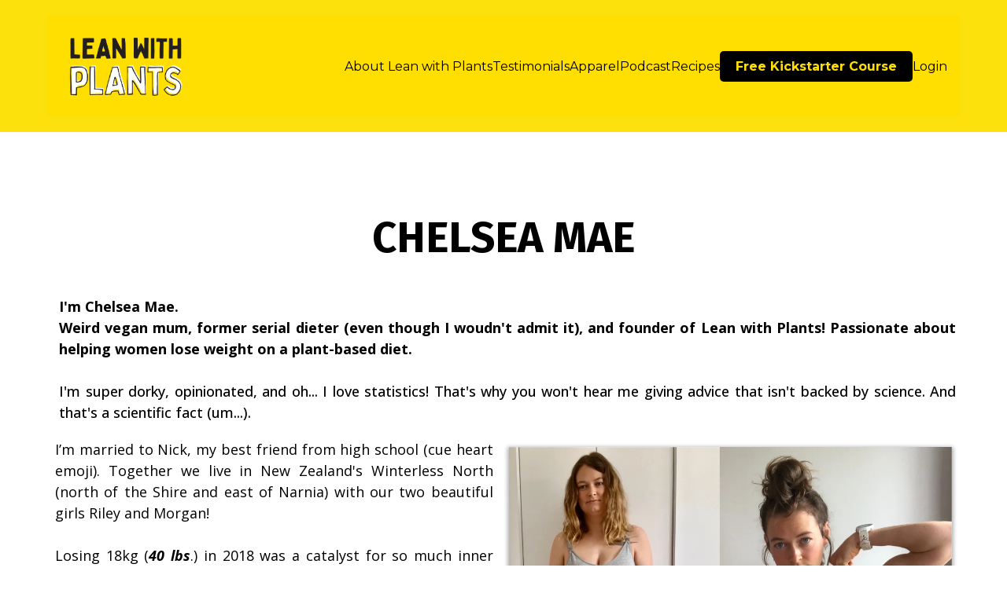

--- FILE ---
content_type: text/html; charset=utf-8
request_url: https://www.chelseamae.com/meet-the-team
body_size: 74955
content:
<!DOCTYPE html><html  lang="en" data-capo=""><head><meta charset="utf-8">
<meta name="viewport" content="width=device-width, initial-scale=1">
<title>Meet the Team</title>
<link rel="preconnect" href="https://fonts.gstatic.com/" crossorigin="anonymous">
<link rel="stylesheet" href="https://fonts.googleapis.com/css?family=Lato:100,100i,200,200i,300,300i,400,400i,500,500i,600,600i,700,700i,800,800i,900,900i%7COpen%20Sans:100,100i,200,200i,300,300i,400,400i,500,500i,600,600i,700,700i,800,800i,900,900i%7CMontserrat:100,100i,200,200i,300,300i,400,400i,500,500i,600,600i,700,700i,800,800i,900,900i%7CBokor:100,100i,200,200i,300,300i,400,400i,500,500i,600,600i,700,700i,800,800i,900,900i%7CRoboto:100,100i,200,200i,300,300i,400,400i,500,500i,600,600i,700,700i,800,800i,900,900i%7CFira%20Sans:100,100i,200,200i,300,300i,400,400i,500,500i,600,600i,700,700i,800,800i,900,900i&display=swap" media="print" onload="this.media='all'">
<style type="text/css"> 

 :root{ --primary: #37ca37;
--secondary: #188bf6;
--white: #ffffff;
--gray: #cbd5e0;
--black: #000000;
--red: #e93d3d;
--orange: #f6ad55;
--yellow: #faf089;
--green: #9ae6b4;
--teal: #81e6d9;
--malibu: #63b3ed;
--indigo: #757BBD;
--purple: #d6bcfa;
--pink: #fbb6ce;
--transparent: transparent;
--overlay: rgba(0, 0, 0, 0.5);
--color-lne1i852: rgba(222,236,31,0.94);
--color-lne1isrg: #F1DE37;
--color-lurvbw67: ECF0F1;
--color-lurvh6en: #EAEAEA;
--color-luv7u76r: rgba(207,226,54,0.91);
--color-lvfdujwy:  #FDE10D;
--color-lx7os4ck: #744344;
--color-lx2prsc2: #000321;
--cobalt: #155eef;
--smoke: #f5f5f5;
--brandboards-new_color_6795: #eaeaeaff;
--inter: 'Inter';
--space-grotesk: 'Space Grotesk';
--arial: 'Arial';
--lato: 'Lato';
--open-sans: 'Open Sans';
--montserrat: 'Montserrat';
--bokor: 'Bokor';
--roboto: 'Roboto';
--fira-sans: 'Fira Sans';
--headlinefont: 'Fira Sans';
--contentfont: 'Open Sans';
--text-color: #000000;
--link-color: #188bf6; } .bg-fixed{bottom:0;top:0;left:0;right:0;position:fixed;overflow:auto;background-color:var(--white)} 
            
            .drop-zone-draggable .hl_main_popup{padding:20px;margin-top:0;border-color:var(--gray);border-width:10px;border-style:solid;background-color:var(--white);width:720px}
            
          
#hl_main_popup.popup-body{position:absolute!important;left:50%!important;bottom:auto!important;transform:translate(-50%,0)!important;right:auto!important;padding:20px;margin-top:0;border-color:var(--gray);border-width:10px;border-style:solid;background-color:var(--white);width:720px}.--mobile #hl_main_popup.popup-body{width:380px!important}@media screen and (min-width:0px) and (max-width:480px){#hl_main_popup.popup-body{width:380px!important}} 
            
            .drop-zone-draggable .hl_main_popup-oZxih4M8Rz{padding:20px;margin-top:0;border-color:var(--gray);border-width:10px;border-style:solid;background-color:var(--white);width:720px}
            
          
#hl_main_popup-oZxih4M8Rz.popup-body{position:absolute!important;left:50%!important;bottom:auto!important;transform:translate(-50%,0)!important;right:auto!important;padding:20px;margin-top:0;border-color:var(--gray);border-width:10px;border-style:solid;background-color:var(--white);width:720px}.--mobile #hl_main_popup-oZxih4M8Rz.popup-body{width:380px!important}@media screen and (min-width:0px) and (max-width:480px){#hl_main_popup-oZxih4M8Rz.popup-body{width:380px!important}}  
 /* ---- Section styles ----- */ 
:root{--black:#000000;--transparent:transparent;--color-lvfdujwy:#FDE10D}.hl_page-preview--content .section-3U-viEOZPv{padding:10px 0;background-color:var(--color-lvfdujwy);border-color:var(--black);border-width:2px;border-style:solid;margin:0 auto}@media screen and (min-width:0px) and (max-width:480px){.hl_page-preview--content .section-3U-viEOZPv{padding-top:0;padding-bottom:0}}.hl_page-preview--content .row-YkKqsL1xb-{margin:0 auto;padding:10px 0;background-color:var(--transparent);border-color:var(--black);border-width:2px;border-style:solid;width:100%}@media screen and (min-width:0px) and (max-width:480px){.hl_page-preview--content .row-YkKqsL1xb-{padding-bottom:10px;padding-top:10px}}.hl_page-preview--content .col-Gmt1y7VvO-{padding:0 5px;background-color:var(--transparent);width:72.8%;border-color:var(--black);border-width:2px;border-style:solid;margin:0}@media screen and (min-width:0px) and (max-width:480px){.hl_page-preview--content .col-Gmt1y7VvO-{padding-top:0;padding-bottom:0}}.hl_page-preview--content .custom-code-WDJJuWccuw{margin:0}@media screen and (min-width:0px) and (max-width:480px){.hl_page-preview--content .custom-code-WDJJuWccuw{margin-top:10px}}#section-3U-viEOZPv>.inner{max-width:1170px}#col-Gmt1y7VvO->.inner{flex-direction:column;justify-content:center;align-items:inherit;flex-wrap:nowrap} 
 /* ---- Section styles ----- */ 
:root{--white:#ffffff;--black:#000000;--green:#9ae6b4;--transparent:transparent;--color-lvfdujwy:#FDE10D}.hl_page-preview--content .section-mzar-HEuvy{padding:0 10px 19px;margin:60px 0 0;background-color:var(--transparent);border-color:var(--black);border-width:2px;border-style:solid}.hl_page-preview--content .row-osc_hhmklf{margin:0 auto}@media screen and (min-width:0px) and (max-width:480px){.hl_page-preview--content .row-osc_hhmklf{margin-bottom:-50px;margin-top:-50px}}.hl_page-preview--content .row-osc_hhmklf{padding:0;background-color:var(--white);border-color:var(--black);border-width:2px;border-style:solid;width:100%}@media screen and (min-width:0px) and (max-width:480px){.hl_page-preview--content .row-osc_hhmklf{padding-top:0;padding-bottom:21px}}.hl_page-preview--content .col-8dMI4woMAU{padding:10px 5px 42px;background-color:var(--transparent);width:50.7%;border-color:var(--black);border-width:2px;border-style:solid;margin:0}.hl_page-preview--content #sub-heading-FpvsgnFl-v,.hl_page-preview--content .image-sUtjdeHyLm{margin-top:0;margin-bottom:0}.hl_page-preview--content .image-sUtjdeHyLm .image-container img{box-shadow:undefined}.hl_page-preview--content .cimage-sUtjdeHyLm{padding:0 10px 10px;background-color:var(--transparent);opacity:1;text-align:center}.hl_page-preview--content .col-1hK7-D_DZo{padding:0 5px;background-color:var(--transparent);width:49.3%;border-color:var(--black);border-width:2px;border-style:solid;margin:0}@media screen and (min-width:0px) and (max-width:480px){.hl_page-preview--content .col-1hK7-D_DZo{margin-bottom:21px;margin-top:-32px}}.hl_page-preview--content .button-1EGcdAN21_{margin:0 0 50px;text-align:left}.hl_page-preview--content .cbutton-1EGcdAN21_,.hl_page-preview--content .csub-heading-FpvsgnFl-v{text-shadow:0 0 0 transparent;border-width:2px;border-style:solid;text-transform:none;letter-spacing:0}.hl_page-preview--content .cbutton-1EGcdAN21_{font-family:var(--montserrat);background-color:var(--color-lvfdujwy);color:var(--black);secondary-color:var(--white);text-decoration:none;padding:15px 20px;font-weight:700;border-color:var(--green);width:auto%}.hl_page-preview--content .csub-heading-FpvsgnFl-v{font-family:var(--open-sans);background-color:var(--transparent);color:var(--text-color);icon-color:var(--text-color);font-weight:400;padding:0 0 20px 10px;opacity:1;border-color:var(--black);line-height:1.5em;text-align:justify}.hl_page-preview--content .col-ry78heaPDr,.hl_page-preview--content .row-zLqmn1Sq10{margin:0 auto;padding:10px 5px 0;background-color:var(--transparent);border-color:var(--black);border-width:2px;border-style:solid;width:100%}.hl_page-preview--content .col-ry78heaPDr{margin:0}.hl_page-preview--content #sub-heading-94gFX7JnH5{margin-top:18px;margin-bottom:0}.hl_page-preview--content .cheading-egW6Dh_TI-,.hl_page-preview--content .csub-heading-94gFX7JnH5{background-color:var(--transparent);color:var(--text-color);icon-color:var(--text-color);font-weight:400;opacity:1;text-shadow:0 0 0 transparent;border-color:var(--black);border-width:2px;border-style:solid;letter-spacing:0}.hl_page-preview--content .csub-heading-94gFX7JnH5{font-family:var(--open-sans);padding:0 0 20px 10px;line-height:1.5em;text-transform:none;text-align:justify}.hl_page-preview--content #heading-egW6Dh_TI-{margin:0}.hl_page-preview--content .cheading-egW6Dh_TI-{font-family:var(--fira-sans);padding:20px 0;line-height:1.3em;text-align:center}@media screen and (min-width:0px) and (max-width:480px){.hl_page-preview--content .cheading-egW6Dh_TI-{padding-top:0;padding-bottom:0}}#section-mzar-HEuvy>.inner{max-width:1170px}#col-8dMI4woMAU>.inner{flex-direction:row;justify-content:center;align-items:flex-start;flex-wrap:wrap}#col-1hK7-D_DZo>.inner{flex-direction:column;justify-content:space-between;align-items:inherit;flex-wrap:nowrap}@media screen and (min-width:481px) and (max-width:10000px){.button-1EGcdAN21_ .button-icon-end,.button-1EGcdAN21_ .button-icon-start,.button-1EGcdAN21_ .main-heading-button{font-size:20px;font-weight:undefined}.button-1EGcdAN21_ .button-icon-start{margin-right:5px}.button-1EGcdAN21_ .button-icon-end{margin-left:5px}.button-1EGcdAN21_ .sub-heading-button{font-size:15px;color:var(--white);font-weight:undefined}}@media screen and (min-width:0px) and (max-width:480px){.button-1EGcdAN21_ .button-icon-end,.button-1EGcdAN21_ .button-icon-start,.button-1EGcdAN21_ .main-heading-button{font-size:20px;font-weight:undefined}.button-1EGcdAN21_ .button-icon-start{margin-right:5px}.button-1EGcdAN21_ .button-icon-end{margin-left:5px}.button-1EGcdAN21_ .sub-heading-button{font-size:15px;color:var(--white);font-weight:undefined}}.sub-heading-94gFX7JnH5,.sub-heading-FpvsgnFl-v{font-weight:undefined}.heading-egW6Dh_TI- em,.heading-egW6Dh_TI- strong,.heading-egW6Dh_TI- u,.sub-heading-94gFX7JnH5 em,.sub-heading-94gFX7JnH5 strong,.sub-heading-94gFX7JnH5 u,.sub-heading-FpvsgnFl-v em,.sub-heading-FpvsgnFl-v strong,.sub-heading-FpvsgnFl-v u{color:var(--text-color)}.heading-egW6Dh_TI- a,.heading-egW6Dh_TI- a *,.sub-heading-94gFX7JnH5 a,.sub-heading-94gFX7JnH5 a *,.sub-heading-FpvsgnFl-v a,.sub-heading-FpvsgnFl-v a *{color:var(--link-color);text-decoration:none}.heading-egW6Dh_TI- a u,.heading-egW6Dh_TI- a:hover,.sub-heading-94gFX7JnH5 a u,.sub-heading-94gFX7JnH5 a:hover,.sub-heading-FpvsgnFl-v a u,.sub-heading-FpvsgnFl-v a:hover{text-decoration:underline}.heading-egW6Dh_TI- a s,.sub-heading-94gFX7JnH5 a s,.sub-heading-FpvsgnFl-v a s{text-decoration:line-through}@media screen and (min-width:0px) and (max-width:480px){.sub-heading-FpvsgnFl-v h1,.sub-heading-FpvsgnFl-v h2,.sub-heading-FpvsgnFl-v h3,.sub-heading-FpvsgnFl-v h4,.sub-heading-FpvsgnFl-v h5,.sub-heading-FpvsgnFl-v h6,.sub-heading-FpvsgnFl-v ul li,.sub-heading-FpvsgnFl-v.text-output{font-size:16px!important;font-weight:undefined}}@media screen and (min-width:481px) and (max-width:10000px){.sub-heading-FpvsgnFl-v h1,.sub-heading-FpvsgnFl-v h2,.sub-heading-FpvsgnFl-v h3,.sub-heading-FpvsgnFl-v h4,.sub-heading-FpvsgnFl-v h5,.sub-heading-FpvsgnFl-v h6,.sub-heading-FpvsgnFl-v ul li,.sub-heading-FpvsgnFl-v.text-output{font-size:18px!important;font-weight:undefined}}.heading-egW6Dh_TI-.text-output h1:first-child:before,.heading-egW6Dh_TI-.text-output h2:first-child:before,.heading-egW6Dh_TI-.text-output h3:first-child:before,.heading-egW6Dh_TI-.text-output h4:first-child:before,.heading-egW6Dh_TI-.text-output h5:first-child:before,.heading-egW6Dh_TI-.text-output h6:first-child:before,.heading-egW6Dh_TI-.text-output p:first-child:before,.sub-heading-94gFX7JnH5.text-output h1:first-child:before,.sub-heading-94gFX7JnH5.text-output h2:first-child:before,.sub-heading-94gFX7JnH5.text-output h3:first-child:before,.sub-heading-94gFX7JnH5.text-output h4:first-child:before,.sub-heading-94gFX7JnH5.text-output h5:first-child:before,.sub-heading-94gFX7JnH5.text-output h6:first-child:before,.sub-heading-94gFX7JnH5.text-output p:first-child:before,.sub-heading-FpvsgnFl-v.text-output h1:first-child:before,.sub-heading-FpvsgnFl-v.text-output h2:first-child:before,.sub-heading-FpvsgnFl-v.text-output h3:first-child:before,.sub-heading-FpvsgnFl-v.text-output h4:first-child:before,.sub-heading-FpvsgnFl-v.text-output h5:first-child:before,.sub-heading-FpvsgnFl-v.text-output h6:first-child:before,.sub-heading-FpvsgnFl-v.text-output p:first-child:before{color:var(--text-color);content:'\';
    font-family: '';margin-right:5px;font-weight:700}#col-ry78heaPDr>.inner{flex-direction:column;justify-content:center;align-items:inherit;flex-wrap:nowrap}@media screen and (min-width:0px) and (max-width:480px){.sub-heading-94gFX7JnH5 h1,.sub-heading-94gFX7JnH5 h2,.sub-heading-94gFX7JnH5 h3,.sub-heading-94gFX7JnH5 h4,.sub-heading-94gFX7JnH5 h5,.sub-heading-94gFX7JnH5 h6,.sub-heading-94gFX7JnH5 ul li,.sub-heading-94gFX7JnH5.text-output{font-size:16px!important;font-weight:undefined}}@media screen and (min-width:481px) and (max-width:10000px){.sub-heading-94gFX7JnH5 h1,.sub-heading-94gFX7JnH5 h2,.sub-heading-94gFX7JnH5 h3,.sub-heading-94gFX7JnH5 h4,.sub-heading-94gFX7JnH5 h5,.sub-heading-94gFX7JnH5 h6,.sub-heading-94gFX7JnH5 ul li,.sub-heading-94gFX7JnH5.text-output{font-size:18px!important;font-weight:undefined}}.heading-egW6Dh_TI-{font-weight:700}@media screen and (min-width:0px) and (max-width:480px){.heading-egW6Dh_TI- h1,.heading-egW6Dh_TI- h2,.heading-egW6Dh_TI- h3,.heading-egW6Dh_TI- h4,.heading-egW6Dh_TI- h5,.heading-egW6Dh_TI- h6,.heading-egW6Dh_TI- ul li,.heading-egW6Dh_TI-.text-output{font-size:55px!important;font-weight:700}}@media screen and (min-width:481px) and (max-width:10000px){.heading-egW6Dh_TI- h1,.heading-egW6Dh_TI- h2,.heading-egW6Dh_TI- h3,.heading-egW6Dh_TI- h4,.heading-egW6Dh_TI- h5,.heading-egW6Dh_TI- h6,.heading-egW6Dh_TI- ul li,.heading-egW6Dh_TI-.text-output{font-size:55px!important;font-weight:700}} 
 /* ---- Section styles ----- */ 
:root{--white:#ffffff;--black:#000000;--green:#9ae6b4;--transparent:transparent;--color-lvfdujwy:#FDE10D}.hl_page-preview--content .section-zXIV7ecO6Q{padding:0 10px 19px;margin:60px 0 0;background-color:var(--transparent);border-color:var(--black);border-width:2px;border-style:solid}@media screen and (min-width:0px) and (max-width:480px){.hl_page-preview--content .section-zXIV7ecO6Q{padding-bottom:0;margin-top:0;margin-bottom:-50px;padding-top:10px}}.hl_page-preview--content .row-ysJBtXXur6{margin:0 auto;padding:10px 5px;background-color:var(--transparent);border-color:var(--black);border-width:2px;border-style:solid;width:100%}@media screen and (min-width:0px) and (max-width:480px){.hl_page-preview--content .row-ysJBtXXur6{padding-left:5px!important;padding-right:5px!important}}.hl_page-preview--content .col-iJC_GR2jlJ{padding:10px 5px;background-color:var(--transparent);width:100%;border-color:var(--black);border-width:2px;border-style:solid;margin:0}@media screen and (min-width:0px) and (max-width:480px){.hl_page-preview--content .col-iJC_GR2jlJ{padding-right:5px!important;padding-left:5px!important}}.hl_page-preview--content .button-5ILtID-7WW{margin:0 0 50px;text-align:left}@media screen and (min-width:0px) and (max-width:480px){.hl_page-preview--content .button-5ILtID-7WW{margin:15px 10px 0}}.hl_page-preview--content .cbutton-5ILtID-7WW{font-family:var(--montserrat);background-color:var(--color-lvfdujwy);color:var(--black);secondary-color:var(--white);text-decoration:none;padding:15px 20px;font-weight:700;border-color:var(--green);border-width:2px;border-style:solid;letter-spacing:0;text-transform:none;text-shadow:0 0 0 transparent;width:auto%}@media screen and (min-width:0px) and (max-width:480px){.hl_page-preview--content .cbutton-5ILtID-7WW{padding-left:20px;padding-right:20px;padding-top:15px}}.hl_page-preview--content #sub-heading-VfpehN5adM{margin-top:18px;margin-bottom:0}@media screen and (min-width:0px) and (max-width:480px){.hl_page-preview--content #sub-heading-VfpehN5adM{margin-top:0}}.hl_page-preview--content .csub-heading-VfpehN5adM{font-family:var(--open-sans);background-color:var(--transparent);color:var(--text-color);icon-color:var(--text-color);font-weight:400;padding:0 0 20px 10px;opacity:1;border-color:var(--black);border-width:2px;border-style:solid;line-height:1.5em;text-transform:none;letter-spacing:0;text-align:justify}@media screen and (min-width:0px) and (max-width:480px){.hl_page-preview--content .csub-heading-VfpehN5adM{padding-right:10px;padding-top:10px;padding-bottom:10px;text-align:left}}.hl_page-preview--content .image-8_tbOU6uag{margin-top:0;margin-bottom:0}.hl_page-preview--content .image-8_tbOU6uag .image-container img{box-shadow:undefined}.hl_page-preview--content .cheading-OSiGFvAfmk,.hl_page-preview--content .cimage-8_tbOU6uag{padding:10px;background-color:var(--transparent);opacity:1;text-align:center}.hl_page-preview--content #heading-OSiGFvAfmk{margin:0}.hl_page-preview--content .cheading-OSiGFvAfmk{font-family:var(--fira-sans);color:var(--text-color);icon-color:var(--text-color);font-weight:400;padding:20px 0;text-shadow:0 0 0 transparent;border-color:var(--black);border-width:2px;border-style:solid;line-height:1.3em;letter-spacing:0}@media screen and (min-width:0px) and (max-width:480px){.hl_page-preview--content .cheading-OSiGFvAfmk{padding-top:0;padding-bottom:0}}#section-zXIV7ecO6Q>.inner{max-width:1170px}#col-iJC_GR2jlJ>.inner{flex-direction:column;justify-content:center;align-items:inherit;flex-wrap:nowrap}@media screen and (min-width:481px) and (max-width:10000px){.button-5ILtID-7WW .button-icon-end,.button-5ILtID-7WW .button-icon-start,.button-5ILtID-7WW .main-heading-button{font-size:20px;font-weight:undefined}.button-5ILtID-7WW .button-icon-start{margin-right:5px}.button-5ILtID-7WW .button-icon-end{margin-left:5px}.button-5ILtID-7WW .sub-heading-button{font-size:15px;color:var(--white);font-weight:undefined}}@media screen and (min-width:0px) and (max-width:480px){.button-5ILtID-7WW .button-icon-end,.button-5ILtID-7WW .button-icon-start,.button-5ILtID-7WW .main-heading-button{font-size:20px;font-weight:undefined}.button-5ILtID-7WW .button-icon-start{margin-right:5px}.button-5ILtID-7WW .button-icon-end{margin-left:5px}.button-5ILtID-7WW .sub-heading-button{font-size:15px;color:var(--white);font-weight:undefined}}.sub-heading-VfpehN5adM{font-weight:undefined}.heading-OSiGFvAfmk em,.heading-OSiGFvAfmk strong,.heading-OSiGFvAfmk u,.sub-heading-VfpehN5adM em,.sub-heading-VfpehN5adM strong,.sub-heading-VfpehN5adM u{color:var(--text-color)}.heading-OSiGFvAfmk a,.heading-OSiGFvAfmk a *,.sub-heading-VfpehN5adM a,.sub-heading-VfpehN5adM a *{color:var(--link-color);text-decoration:none}.heading-OSiGFvAfmk a u,.heading-OSiGFvAfmk a:hover,.sub-heading-VfpehN5adM a u,.sub-heading-VfpehN5adM a:hover{text-decoration:underline}.heading-OSiGFvAfmk a s,.sub-heading-VfpehN5adM a s{text-decoration:line-through}@media screen and (min-width:0px) and (max-width:480px){.sub-heading-VfpehN5adM h1,.sub-heading-VfpehN5adM h2,.sub-heading-VfpehN5adM h3,.sub-heading-VfpehN5adM h4,.sub-heading-VfpehN5adM h5,.sub-heading-VfpehN5adM h6,.sub-heading-VfpehN5adM ul li,.sub-heading-VfpehN5adM.text-output{font-size:16px!important;font-weight:undefined}}@media screen and (min-width:481px) and (max-width:10000px){.sub-heading-VfpehN5adM h1,.sub-heading-VfpehN5adM h2,.sub-heading-VfpehN5adM h3,.sub-heading-VfpehN5adM h4,.sub-heading-VfpehN5adM h5,.sub-heading-VfpehN5adM h6,.sub-heading-VfpehN5adM ul li,.sub-heading-VfpehN5adM.text-output{font-size:18px!important;font-weight:undefined}}.heading-OSiGFvAfmk.text-output h1:first-child:before,.heading-OSiGFvAfmk.text-output h2:first-child:before,.heading-OSiGFvAfmk.text-output h3:first-child:before,.heading-OSiGFvAfmk.text-output h4:first-child:before,.heading-OSiGFvAfmk.text-output h5:first-child:before,.heading-OSiGFvAfmk.text-output h6:first-child:before,.heading-OSiGFvAfmk.text-output p:first-child:before,.sub-heading-VfpehN5adM.text-output h1:first-child:before,.sub-heading-VfpehN5adM.text-output h2:first-child:before,.sub-heading-VfpehN5adM.text-output h3:first-child:before,.sub-heading-VfpehN5adM.text-output h4:first-child:before,.sub-heading-VfpehN5adM.text-output h5:first-child:before,.sub-heading-VfpehN5adM.text-output h6:first-child:before,.sub-heading-VfpehN5adM.text-output p:first-child:before{color:var(--text-color);content:'\';
    font-family: '';margin-right:5px;font-weight:700}.heading-OSiGFvAfmk{font-weight:700}@media screen and (min-width:0px) and (max-width:480px){.heading-OSiGFvAfmk h1,.heading-OSiGFvAfmk h2,.heading-OSiGFvAfmk h3,.heading-OSiGFvAfmk h4,.heading-OSiGFvAfmk h5,.heading-OSiGFvAfmk h6,.heading-OSiGFvAfmk ul li,.heading-OSiGFvAfmk.text-output{font-size:55px!important;font-weight:700}}@media screen and (min-width:481px) and (max-width:10000px){.heading-OSiGFvAfmk h1,.heading-OSiGFvAfmk h2,.heading-OSiGFvAfmk h3,.heading-OSiGFvAfmk h4,.heading-OSiGFvAfmk h5,.heading-OSiGFvAfmk h6,.heading-OSiGFvAfmk ul li,.heading-OSiGFvAfmk.text-output{font-size:55px!important;font-weight:700}} 
 /* ---- Section styles ----- */ 
:root{--white:#ffffff;--black:#000000;--green:#9ae6b4;--transparent:transparent;--color-lurvh6en:#EAEAEA;--color-lvfdujwy:#FDE10D}.hl_page-preview--content .section-E1Mso9_4pn{padding:0 10px 19px;margin:60px 0 0;background-color:var(--color-lurvh6en);border-color:var(--black);border-width:2px;border-style:solid}@media screen and (min-width:0px) and (max-width:480px){.hl_page-preview--content .section-E1Mso9_4pn{padding-bottom:10px;margin-top:0;margin-bottom:-50px;padding-top:10px;padding-left:10px!important;padding-right:10px!important}}.hl_page-preview--content .row-UKvTqUxJU4{margin:0 auto}@media screen and (min-width:0px) and (max-width:480px){.hl_page-preview--content .row-UKvTqUxJU4{margin-right:0!important;margin-left:0!important;margin-top:-20px}}.hl_page-preview--content .row-UKvTqUxJU4{padding:10px 5px;background-color:var(--transparent);border-color:var(--black);border-width:2px;border-style:solid;width:100%}@media screen and (min-width:0px) and (max-width:480px){.hl_page-preview--content .row-UKvTqUxJU4{padding-right:5px!important;padding-left:5px!important}}.hl_page-preview--content .col-mauBG750u7{padding:10px 5px;background-color:var(--transparent);width:100%;border-color:var(--black);border-width:2px;border-style:solid;margin:0}@media screen and (min-width:0px) and (max-width:480px){.hl_page-preview--content .col-mauBG750u7{padding-right:5px!important;padding-left:5px!important}}.hl_page-preview--content .button-btCgg1G1QU{margin:0 0 40px;text-align:left}@media screen and (min-width:0px) and (max-width:480px){.hl_page-preview--content .button-btCgg1G1QU{margin:15px 10px 0}}.hl_page-preview--content .cbutton-btCgg1G1QU,.hl_page-preview--content .csub-heading-dQs6mBonLS{text-shadow:0 0 0 transparent;border-width:2px;border-style:solid;text-transform:none;letter-spacing:0}.hl_page-preview--content .cbutton-btCgg1G1QU{font-family:var(--montserrat);background-color:var(--color-lvfdujwy);color:var(--black);secondary-color:var(--white);text-decoration:none;padding:15px 20px;font-weight:700;border-color:var(--green);width:auto%}.hl_page-preview--content #sub-heading-dQs6mBonLS{margin-top:-37px;margin-bottom:0}@media screen and (min-width:0px) and (max-width:480px){.hl_page-preview--content #sub-heading-dQs6mBonLS{margin-top:0}}.hl_page-preview--content .csub-heading-dQs6mBonLS{font-family:var(--contentfont);background-color:var(--transparent);color:var(--text-color);icon-color:var(--text-color);font-weight:400;padding:10px 0;opacity:1;border-color:var(--black);line-height:1.5em;text-align:justify}@media screen and (min-width:0px) and (max-width:480px){.hl_page-preview--content .csub-heading-dQs6mBonLS{padding-right:10px;padding-left:10px;padding-top:10px;text-align:left}}.hl_page-preview--content #heading-hnN-flN6od,.hl_page-preview--content .image-qidG-Aa_w2{margin:0}.hl_page-preview--content .image-qidG-Aa_w2 .image-container img{box-shadow:undefined}.hl_page-preview--content .cimage-qidG-Aa_w2{padding:0;background-color:var(--transparent);opacity:1;text-align:center}@media screen and (min-width:0px) and (max-width:480px){.hl_page-preview--content .image-qidG-Aa_w2 .image-container img{box-shadow:undefined}.hl_page-preview--content .cimage-qidG-Aa_w2{padding:10px}}.hl_page-preview--content .cheading-hnN-flN6od{font-family:var(--fira-sans);background-color:var(--transparent);color:var(--text-color);icon-color:var(--text-color);font-weight:400;padding:20px 0;opacity:1;text-shadow:0 0 0 transparent;border-color:var(--black);border-width:2px;border-style:solid;line-height:1.3em;letter-spacing:0;text-align:center}@media screen and (min-width:0px) and (max-width:480px){.hl_page-preview--content .cheading-hnN-flN6od{padding:10px}}#section-E1Mso9_4pn>.inner{max-width:1170px}#col-mauBG750u7>.inner{flex-direction:column;justify-content:center;align-items:inherit;flex-wrap:nowrap}@media screen and (min-width:481px) and (max-width:10000px){.button-btCgg1G1QU .button-icon-end,.button-btCgg1G1QU .button-icon-start,.button-btCgg1G1QU .main-heading-button{font-size:20px;font-weight:undefined}.button-btCgg1G1QU .button-icon-start{margin-right:5px}.button-btCgg1G1QU .button-icon-end{margin-left:5px}.button-btCgg1G1QU .sub-heading-button{font-size:15px;color:var(--white);font-weight:undefined}}@media screen and (min-width:0px) and (max-width:480px){.button-btCgg1G1QU .button-icon-end,.button-btCgg1G1QU .button-icon-start,.button-btCgg1G1QU .main-heading-button{font-size:20px;font-weight:undefined}.button-btCgg1G1QU .button-icon-start{margin-right:5px}.button-btCgg1G1QU .button-icon-end{margin-left:5px}.button-btCgg1G1QU .sub-heading-button{font-size:15px;color:var(--white);font-weight:undefined}}.sub-heading-dQs6mBonLS{font-weight:undefined}.heading-hnN-flN6od em,.heading-hnN-flN6od strong,.heading-hnN-flN6od u,.sub-heading-dQs6mBonLS em,.sub-heading-dQs6mBonLS strong,.sub-heading-dQs6mBonLS u{color:var(--text-color)}.heading-hnN-flN6od a,.heading-hnN-flN6od a *,.sub-heading-dQs6mBonLS a,.sub-heading-dQs6mBonLS a *{color:var(--link-color);text-decoration:none}.heading-hnN-flN6od a u,.heading-hnN-flN6od a:hover,.sub-heading-dQs6mBonLS a u,.sub-heading-dQs6mBonLS a:hover{text-decoration:underline}.heading-hnN-flN6od a s,.sub-heading-dQs6mBonLS a s{text-decoration:line-through}@media screen and (min-width:0px) and (max-width:480px){.sub-heading-dQs6mBonLS h1,.sub-heading-dQs6mBonLS h2,.sub-heading-dQs6mBonLS h3,.sub-heading-dQs6mBonLS h4,.sub-heading-dQs6mBonLS h5,.sub-heading-dQs6mBonLS h6,.sub-heading-dQs6mBonLS ul li,.sub-heading-dQs6mBonLS.text-output{font-size:16px!important;font-weight:undefined}}@media screen and (min-width:481px) and (max-width:10000px){.sub-heading-dQs6mBonLS h1,.sub-heading-dQs6mBonLS h2,.sub-heading-dQs6mBonLS h3,.sub-heading-dQs6mBonLS h4,.sub-heading-dQs6mBonLS h5,.sub-heading-dQs6mBonLS h6,.sub-heading-dQs6mBonLS ul li,.sub-heading-dQs6mBonLS.text-output{font-size:18px!important;font-weight:undefined}}.heading-hnN-flN6od.text-output h1:first-child:before,.heading-hnN-flN6od.text-output h2:first-child:before,.heading-hnN-flN6od.text-output h3:first-child:before,.heading-hnN-flN6od.text-output h4:first-child:before,.heading-hnN-flN6od.text-output h5:first-child:before,.heading-hnN-flN6od.text-output h6:first-child:before,.heading-hnN-flN6od.text-output p:first-child:before,.sub-heading-dQs6mBonLS.text-output h1:first-child:before,.sub-heading-dQs6mBonLS.text-output h2:first-child:before,.sub-heading-dQs6mBonLS.text-output h3:first-child:before,.sub-heading-dQs6mBonLS.text-output h4:first-child:before,.sub-heading-dQs6mBonLS.text-output h5:first-child:before,.sub-heading-dQs6mBonLS.text-output h6:first-child:before,.sub-heading-dQs6mBonLS.text-output p:first-child:before{color:var(--text-color);content:'\';
    font-family: '';margin-right:5px;font-weight:700}.heading-hnN-flN6od{font-weight:700}@media screen and (min-width:0px) and (max-width:480px){.heading-hnN-flN6od h1,.heading-hnN-flN6od h2,.heading-hnN-flN6od h3,.heading-hnN-flN6od h4,.heading-hnN-flN6od h5,.heading-hnN-flN6od h6,.heading-hnN-flN6od ul li,.heading-hnN-flN6od.text-output{font-size:55px!important;font-weight:700}}@media screen and (min-width:481px) and (max-width:10000px){.heading-hnN-flN6od h1,.heading-hnN-flN6od h2,.heading-hnN-flN6od h3,.heading-hnN-flN6od h4,.heading-hnN-flN6od h5,.heading-hnN-flN6od h6,.heading-hnN-flN6od ul li,.heading-hnN-flN6od.text-output{font-size:55px!important;font-weight:700}} 
 /* ---- Section styles ----- */ 
:root{--white:#ffffff;--black:#000000;--green:#9ae6b4;--transparent:transparent;--color-lvfdujwy:#FDE10D}.hl_page-preview--content .section-vm63BEBswZ{padding:0 10px;margin:0 0-14px;background-color:var(--white);border-color:var(--black);border-width:2px;border-style:solid}@media screen and (min-width:0px) and (max-width:480px){.hl_page-preview--content .section-vm63BEBswZ{padding-top:0;padding-right:5px!important;padding-left:5px!important;padding-bottom:10px;margin-bottom:0;margin-top:0}}.hl_page-preview--content .row-qhP_z18fYy{margin:0 auto}@media screen and (min-width:0px) and (max-width:480px){.hl_page-preview--content .row-qhP_z18fYy{margin-right:0!important;margin-left:0!important;margin-top:-20px}}.hl_page-preview--content .row-qhP_z18fYy{padding:10px 5px;background-color:var(--transparent);border-color:var(--black);border-width:2px;border-style:solid;width:100%}@media screen and (min-width:0px) and (max-width:480px){.hl_page-preview--content .row-qhP_z18fYy{padding-right:5px!important;padding-left:5px!important}}.hl_page-preview--content .col-ksE3KcXejM{padding:10px 5px;background-color:var(--transparent);width:100%;border-color:var(--black);border-width:2px;border-style:solid;margin:0}@media screen and (min-width:0px) and (max-width:480px){.hl_page-preview--content .col-ksE3KcXejM{padding-right:5px!important;padding-left:5px!important}}.hl_page-preview--content .button-dGx-XS-Qqr{margin:0 0 40px;text-align:left}@media screen and (min-width:0px) and (max-width:480px){.hl_page-preview--content .button-dGx-XS-Qqr{margin:15px 10px 0}}.hl_page-preview--content .cbutton-dGx-XS-Qqr,.hl_page-preview--content .csub-heading-lkmgR0i5Ps{text-shadow:0 0 0 transparent;border-width:2px;border-style:solid;text-transform:none;letter-spacing:0}.hl_page-preview--content .cbutton-dGx-XS-Qqr{font-family:var(--montserrat);background-color:var(--color-lvfdujwy);color:var(--black);secondary-color:var(--white);text-decoration:none;padding:15px 20px;font-weight:700;border-color:var(--green);width:auto%}.hl_page-preview--content #sub-heading-lkmgR0i5Ps{margin-top:-37px;margin-bottom:0}@media screen and (min-width:0px) and (max-width:480px){.hl_page-preview--content #sub-heading-lkmgR0i5Ps{margin-top:0}}.hl_page-preview--content .csub-heading-lkmgR0i5Ps{font-family:var(--contentfont);background-color:var(--transparent);color:var(--text-color);icon-color:var(--text-color);font-weight:400;padding:10px 0;opacity:1;border-color:var(--black);line-height:1.5em;text-align:justify}@media screen and (min-width:0px) and (max-width:480px){.hl_page-preview--content .csub-heading-lkmgR0i5Ps{padding-right:10px;padding-left:10px;padding-top:0;text-align:left}}.hl_page-preview--content .image-hfs2pQ9--Z{margin-top:0;margin-bottom:0}.hl_page-preview--content .image-hfs2pQ9--Z .image-container img{box-shadow:undefined}.hl_page-preview--content .cimage-hfs2pQ9--Z{padding:10px 10px 50px;background-color:var(--transparent);opacity:1;text-align:center}@media screen and (min-width:0px) and (max-width:480px){.hl_page-preview--content .image-hfs2pQ9--Z .image-container img{box-shadow:undefined}.hl_page-preview--content .cimage-hfs2pQ9--Z{padding-bottom:10px}}.hl_page-preview--content #heading-vk2nBGwLrc{margin:0}.hl_page-preview--content .cheading-vk2nBGwLrc{font-family:var(--fira-sans);background-color:var(--transparent);color:var(--text-color);icon-color:var(--text-color);font-weight:400;padding:20px 0;opacity:1;text-shadow:0 0 0 transparent;border-color:var(--black);border-width:2px;border-style:solid;line-height:1.3em;letter-spacing:0;text-align:center}@media screen and (min-width:0px) and (max-width:480px){.hl_page-preview--content .cheading-vk2nBGwLrc{padding:10px}}#section-vm63BEBswZ>.inner{max-width:1170px}#col-ksE3KcXejM>.inner{flex-direction:column;justify-content:center;align-items:inherit;flex-wrap:nowrap}@media screen and (min-width:481px) and (max-width:10000px){.button-dGx-XS-Qqr .button-icon-end,.button-dGx-XS-Qqr .button-icon-start,.button-dGx-XS-Qqr .main-heading-button{font-size:20px;font-weight:undefined}.button-dGx-XS-Qqr .button-icon-start{margin-right:5px}.button-dGx-XS-Qqr .button-icon-end{margin-left:5px}.button-dGx-XS-Qqr .sub-heading-button{font-size:15px;color:var(--white);font-weight:undefined}}@media screen and (min-width:0px) and (max-width:480px){.button-dGx-XS-Qqr .button-icon-end,.button-dGx-XS-Qqr .button-icon-start,.button-dGx-XS-Qqr .main-heading-button{font-size:20px;font-weight:undefined}.button-dGx-XS-Qqr .button-icon-start{margin-right:5px}.button-dGx-XS-Qqr .button-icon-end{margin-left:5px}.button-dGx-XS-Qqr .sub-heading-button{font-size:15px;color:var(--white);font-weight:undefined}}.sub-heading-lkmgR0i5Ps{font-weight:undefined}.heading-vk2nBGwLrc em,.heading-vk2nBGwLrc strong,.heading-vk2nBGwLrc u,.sub-heading-lkmgR0i5Ps em,.sub-heading-lkmgR0i5Ps strong,.sub-heading-lkmgR0i5Ps u{color:var(--text-color)}.heading-vk2nBGwLrc a,.heading-vk2nBGwLrc a *,.sub-heading-lkmgR0i5Ps a,.sub-heading-lkmgR0i5Ps a *{color:var(--link-color);text-decoration:none}.heading-vk2nBGwLrc a u,.heading-vk2nBGwLrc a:hover,.sub-heading-lkmgR0i5Ps a u,.sub-heading-lkmgR0i5Ps a:hover{text-decoration:underline}.heading-vk2nBGwLrc a s,.sub-heading-lkmgR0i5Ps a s{text-decoration:line-through}@media screen and (min-width:0px) and (max-width:480px){.sub-heading-lkmgR0i5Ps h1,.sub-heading-lkmgR0i5Ps h2,.sub-heading-lkmgR0i5Ps h3,.sub-heading-lkmgR0i5Ps h4,.sub-heading-lkmgR0i5Ps h5,.sub-heading-lkmgR0i5Ps h6,.sub-heading-lkmgR0i5Ps ul li,.sub-heading-lkmgR0i5Ps.text-output{font-size:16px!important;font-weight:undefined}}@media screen and (min-width:481px) and (max-width:10000px){.sub-heading-lkmgR0i5Ps h1,.sub-heading-lkmgR0i5Ps h2,.sub-heading-lkmgR0i5Ps h3,.sub-heading-lkmgR0i5Ps h4,.sub-heading-lkmgR0i5Ps h5,.sub-heading-lkmgR0i5Ps h6,.sub-heading-lkmgR0i5Ps ul li,.sub-heading-lkmgR0i5Ps.text-output{font-size:18px!important;font-weight:undefined}}.heading-vk2nBGwLrc.text-output h1:first-child:before,.heading-vk2nBGwLrc.text-output h2:first-child:before,.heading-vk2nBGwLrc.text-output h3:first-child:before,.heading-vk2nBGwLrc.text-output h4:first-child:before,.heading-vk2nBGwLrc.text-output h5:first-child:before,.heading-vk2nBGwLrc.text-output h6:first-child:before,.heading-vk2nBGwLrc.text-output p:first-child:before,.sub-heading-lkmgR0i5Ps.text-output h1:first-child:before,.sub-heading-lkmgR0i5Ps.text-output h2:first-child:before,.sub-heading-lkmgR0i5Ps.text-output h3:first-child:before,.sub-heading-lkmgR0i5Ps.text-output h4:first-child:before,.sub-heading-lkmgR0i5Ps.text-output h5:first-child:before,.sub-heading-lkmgR0i5Ps.text-output h6:first-child:before,.sub-heading-lkmgR0i5Ps.text-output p:first-child:before{color:var(--text-color);content:'\';
    font-family: '';margin-right:5px;font-weight:700}.heading-vk2nBGwLrc{font-weight:700}@media screen and (min-width:0px) and (max-width:480px){.heading-vk2nBGwLrc h1,.heading-vk2nBGwLrc h2,.heading-vk2nBGwLrc h3,.heading-vk2nBGwLrc h4,.heading-vk2nBGwLrc h5,.heading-vk2nBGwLrc h6,.heading-vk2nBGwLrc ul li,.heading-vk2nBGwLrc.text-output{font-size:50px!important;font-weight:700}}@media screen and (min-width:481px) and (max-width:10000px){.heading-vk2nBGwLrc h1,.heading-vk2nBGwLrc h2,.heading-vk2nBGwLrc h3,.heading-vk2nBGwLrc h4,.heading-vk2nBGwLrc h5,.heading-vk2nBGwLrc h6,.heading-vk2nBGwLrc ul li,.heading-vk2nBGwLrc.text-output{font-size:55px!important;font-weight:700}} 
 /* ---- Section styles ----- */ 
:root{--white:#ffffff;--black:#000000;--green:#9ae6b4;--transparent:transparent;--color-lurvh6en:#EAEAEA;--color-lvfdujwy:#FDE10D}.hl_page-preview--content .section-gq1_I7nCNG{padding:0 10px 19px;margin:60px 0 0;background-color:var(--color-lurvh6en);border-color:var(--black);border-width:2px;border-style:solid}@media screen and (min-width:0px) and (max-width:480px){.hl_page-preview--content .section-gq1_I7nCNG{padding-bottom:10px;margin-top:0;margin-bottom:-50px;padding-top:10px;padding-left:10px!important;padding-right:10px!important}}.hl_page-preview--content .row-12Ljj-uhDY{margin:0 auto;padding:10px 5px;background-color:var(--transparent);border-color:var(--black);border-width:2px;border-style:solid;width:100%}@media screen and (min-width:0px) and (max-width:480px){.hl_page-preview--content .row-12Ljj-uhDY{padding-left:5px!important;padding-right:5px!important}}.hl_page-preview--content .col-IZ_V1hYkbs{padding:10px 5px;background-color:var(--transparent);width:100%;border-color:var(--black);border-width:2px;border-style:solid;margin:0}@media screen and (min-width:0px) and (max-width:480px){.hl_page-preview--content .col-IZ_V1hYkbs{padding-right:5px!important;padding-left:5px!important}}.hl_page-preview--content .button-wjuc8APP40{margin:0 0 40px;text-align:left}@media screen and (min-width:0px) and (max-width:480px){.hl_page-preview--content .button-wjuc8APP40{margin:15px 10px 0}}.hl_page-preview--content .cbutton-wjuc8APP40,.hl_page-preview--content .csub-heading-O3rVSaeTL4{text-shadow:0 0 0 transparent;border-width:2px;border-style:solid;text-transform:none;letter-spacing:0}.hl_page-preview--content .cbutton-wjuc8APP40{font-family:var(--montserrat);background-color:var(--color-lvfdujwy);color:var(--black);secondary-color:var(--white);text-decoration:none;padding:15px 20px;font-weight:700;border-color:var(--green);width:auto%}.hl_page-preview--content #sub-heading-O3rVSaeTL4{margin-top:-20px;margin-bottom:0}@media screen and (min-width:0px) and (max-width:480px){.hl_page-preview--content #sub-heading-O3rVSaeTL4{margin-top:0}}.hl_page-preview--content .csub-heading-O3rVSaeTL4{font-family:var(--contentfont);background-color:var(--transparent);color:var(--text-color);icon-color:var(--text-color);font-weight:400;padding:10px 0;opacity:1;border-color:var(--black);line-height:1.5em;text-align:justify}@media screen and (min-width:0px) and (max-width:480px){.hl_page-preview--content .csub-heading-O3rVSaeTL4{padding-right:10px;padding-left:10px;padding-top:10px;text-align:left}}.hl_page-preview--content .image-67IqWcH7xG{margin-top:0;margin-bottom:0}.hl_page-preview--content .image-67IqWcH7xG .image-container img{box-shadow:undefined}.hl_page-preview--content .cimage-67IqWcH7xG{padding:10px 10px 50px;background-color:var(--transparent);opacity:1;text-align:center}@media screen and (min-width:0px) and (max-width:480px){.hl_page-preview--content .image-67IqWcH7xG .image-container img{box-shadow:undefined}.hl_page-preview--content .cimage-67IqWcH7xG{padding-bottom:10px}}.hl_page-preview--content #heading-d18SSd5b4e{margin:0}.hl_page-preview--content .cheading-d18SSd5b4e{font-family:var(--fira-sans);background-color:var(--transparent);color:var(--text-color);icon-color:var(--text-color);font-weight:400;padding:20px 0;opacity:1;text-shadow:0 0 0 transparent;border-color:var(--black);border-width:2px;border-style:solid;line-height:1.3em;letter-spacing:0;text-align:center}@media screen and (min-width:0px) and (max-width:480px){.hl_page-preview--content .cheading-d18SSd5b4e{padding-top:0;padding-bottom:0}}#section-gq1_I7nCNG>.inner{max-width:1170px}#col-IZ_V1hYkbs>.inner{flex-direction:column;justify-content:center;align-items:inherit;flex-wrap:nowrap}@media screen and (min-width:481px) and (max-width:10000px){.button-wjuc8APP40 .button-icon-end,.button-wjuc8APP40 .button-icon-start,.button-wjuc8APP40 .main-heading-button{font-size:20px;font-weight:undefined}.button-wjuc8APP40 .button-icon-start{margin-right:5px}.button-wjuc8APP40 .button-icon-end{margin-left:5px}.button-wjuc8APP40 .sub-heading-button{font-size:15px;color:var(--white);font-weight:undefined}}@media screen and (min-width:0px) and (max-width:480px){.button-wjuc8APP40 .button-icon-end,.button-wjuc8APP40 .button-icon-start,.button-wjuc8APP40 .main-heading-button{font-size:20px;font-weight:undefined}.button-wjuc8APP40 .button-icon-start{margin-right:5px}.button-wjuc8APP40 .button-icon-end{margin-left:5px}.button-wjuc8APP40 .sub-heading-button{font-size:15px;color:var(--white);font-weight:undefined}}.sub-heading-O3rVSaeTL4{font-weight:undefined}.heading-d18SSd5b4e em,.heading-d18SSd5b4e strong,.heading-d18SSd5b4e u,.sub-heading-O3rVSaeTL4 em,.sub-heading-O3rVSaeTL4 strong,.sub-heading-O3rVSaeTL4 u{color:var(--text-color)}.heading-d18SSd5b4e a,.heading-d18SSd5b4e a *,.sub-heading-O3rVSaeTL4 a,.sub-heading-O3rVSaeTL4 a *{color:var(--link-color);text-decoration:none}.heading-d18SSd5b4e a u,.heading-d18SSd5b4e a:hover,.sub-heading-O3rVSaeTL4 a u,.sub-heading-O3rVSaeTL4 a:hover{text-decoration:underline}.heading-d18SSd5b4e a s,.sub-heading-O3rVSaeTL4 a s{text-decoration:line-through}@media screen and (min-width:0px) and (max-width:480px){.sub-heading-O3rVSaeTL4 h1,.sub-heading-O3rVSaeTL4 h2,.sub-heading-O3rVSaeTL4 h3,.sub-heading-O3rVSaeTL4 h4,.sub-heading-O3rVSaeTL4 h5,.sub-heading-O3rVSaeTL4 h6,.sub-heading-O3rVSaeTL4 ul li,.sub-heading-O3rVSaeTL4.text-output{font-size:16px!important;font-weight:undefined}}@media screen and (min-width:481px) and (max-width:10000px){.sub-heading-O3rVSaeTL4 h1,.sub-heading-O3rVSaeTL4 h2,.sub-heading-O3rVSaeTL4 h3,.sub-heading-O3rVSaeTL4 h4,.sub-heading-O3rVSaeTL4 h5,.sub-heading-O3rVSaeTL4 h6,.sub-heading-O3rVSaeTL4 ul li,.sub-heading-O3rVSaeTL4.text-output{font-size:18px!important;font-weight:undefined}}.heading-d18SSd5b4e.text-output h1:first-child:before,.heading-d18SSd5b4e.text-output h2:first-child:before,.heading-d18SSd5b4e.text-output h3:first-child:before,.heading-d18SSd5b4e.text-output h4:first-child:before,.heading-d18SSd5b4e.text-output h5:first-child:before,.heading-d18SSd5b4e.text-output h6:first-child:before,.heading-d18SSd5b4e.text-output p:first-child:before,.sub-heading-O3rVSaeTL4.text-output h1:first-child:before,.sub-heading-O3rVSaeTL4.text-output h2:first-child:before,.sub-heading-O3rVSaeTL4.text-output h3:first-child:before,.sub-heading-O3rVSaeTL4.text-output h4:first-child:before,.sub-heading-O3rVSaeTL4.text-output h5:first-child:before,.sub-heading-O3rVSaeTL4.text-output h6:first-child:before,.sub-heading-O3rVSaeTL4.text-output p:first-child:before{color:var(--text-color);content:'\';
    font-family: '';margin-right:5px;font-weight:700}.heading-d18SSd5b4e{font-weight:700}@media screen and (min-width:0px) and (max-width:480px){.heading-d18SSd5b4e h1,.heading-d18SSd5b4e h2,.heading-d18SSd5b4e h3,.heading-d18SSd5b4e h4,.heading-d18SSd5b4e h5,.heading-d18SSd5b4e h6,.heading-d18SSd5b4e ul li,.heading-d18SSd5b4e.text-output{font-size:55px!important;font-weight:700}}@media screen and (min-width:481px) and (max-width:10000px){.heading-d18SSd5b4e h1,.heading-d18SSd5b4e h2,.heading-d18SSd5b4e h3,.heading-d18SSd5b4e h4,.heading-d18SSd5b4e h5,.heading-d18SSd5b4e h6,.heading-d18SSd5b4e ul li,.heading-d18SSd5b4e.text-output{font-size:55px!important;font-weight:700}} 
 /* ---- Section styles ----- */ 
:root{--white:#ffffff;--black:#000000;--green:#9ae6b4;--transparent:transparent;--color-lvfdujwy:#FDE10D}.hl_page-preview--content .section-QObnmRfqcn{padding:0 10px;margin:0 0-14px;background-color:var(--white);border-color:var(--black);border-width:2px;border-style:solid}@media screen and (min-width:0px) and (max-width:480px){.hl_page-preview--content .section-QObnmRfqcn{padding-top:0;padding-right:5px!important;padding-left:5px!important;padding-bottom:10px;margin-bottom:0;margin-top:0}}.hl_page-preview--content .row-vlEiihMajE{margin:0 auto}@media screen and (min-width:0px) and (max-width:480px){.hl_page-preview--content .row-vlEiihMajE{margin-right:0!important;margin-left:0!important;margin-top:-20px}}.hl_page-preview--content .row-vlEiihMajE{padding:10px 5px;background-color:var(--transparent);border-color:var(--black);border-width:2px;border-style:solid;width:100%}@media screen and (min-width:0px) and (max-width:480px){.hl_page-preview--content .row-vlEiihMajE{padding-right:5px!important;padding-left:5px!important}}.hl_page-preview--content .col-unsFKE7ynv{padding:10px 5px;background-color:var(--transparent);width:100%;border-color:var(--black);border-width:2px;border-style:solid;margin:0}@media screen and (min-width:0px) and (max-width:480px){.hl_page-preview--content .col-unsFKE7ynv{padding-right:5px!important;padding-left:5px!important}}.hl_page-preview--content .button-zB1oAP9HUq{margin:0 0 40px;text-align:left}@media screen and (min-width:0px) and (max-width:480px){.hl_page-preview--content .button-zB1oAP9HUq{margin:15px 10px 0}}.hl_page-preview--content .cbutton-zB1oAP9HUq,.hl_page-preview--content .csub-heading-Q5iR2ypGuT{text-shadow:0 0 0 transparent;border-width:2px;border-style:solid;text-transform:none;letter-spacing:0}.hl_page-preview--content .cbutton-zB1oAP9HUq{font-family:var(--montserrat);background-color:var(--color-lvfdujwy);color:var(--black);secondary-color:var(--white);text-decoration:none;padding:15px 20px;font-weight:700;border-color:var(--green);width:auto%}.hl_page-preview--content #sub-heading-Q5iR2ypGuT{margin-top:-37px;margin-bottom:0}@media screen and (min-width:0px) and (max-width:480px){.hl_page-preview--content #sub-heading-Q5iR2ypGuT{margin-top:0}}.hl_page-preview--content .csub-heading-Q5iR2ypGuT{font-family:var(--contentfont);background-color:var(--transparent);color:var(--text-color);icon-color:var(--text-color);font-weight:400;padding:10px 0;opacity:1;border-color:var(--black);line-height:1.5em;text-align:justify}@media screen and (min-width:0px) and (max-width:480px){.hl_page-preview--content .csub-heading-Q5iR2ypGuT{padding-right:10px;padding-left:10px;padding-top:0;text-align:left}}.hl_page-preview--content .image-zFiDLM1ldN{margin-top:0;margin-bottom:0}.hl_page-preview--content .image-zFiDLM1ldN .image-container img{box-shadow:undefined}.hl_page-preview--content .cimage-zFiDLM1ldN{padding:10px 10px 50px;background-color:var(--transparent);opacity:1;text-align:center}@media screen and (min-width:0px) and (max-width:480px){.hl_page-preview--content .image-zFiDLM1ldN .image-container img{box-shadow:undefined}.hl_page-preview--content .cimage-zFiDLM1ldN{padding-bottom:10px}}.hl_page-preview--content #heading-_oY9vjNQB_{margin:0}.hl_page-preview--content .cheading-_oY9vjNQB_{font-family:var(--fira-sans);background-color:var(--transparent);color:var(--text-color);icon-color:var(--text-color);font-weight:400;padding:20px 0;opacity:1;text-shadow:0 0 0 transparent;border-color:var(--black);border-width:2px;border-style:solid;line-height:1.3em;letter-spacing:0;text-align:center}@media screen and (min-width:0px) and (max-width:480px){.hl_page-preview--content .cheading-_oY9vjNQB_{padding:10px}}#section-QObnmRfqcn>.inner{max-width:1170px}#col-unsFKE7ynv>.inner{flex-direction:column;justify-content:center;align-items:inherit;flex-wrap:nowrap}@media screen and (min-width:481px) and (max-width:10000px){.button-zB1oAP9HUq .button-icon-end,.button-zB1oAP9HUq .button-icon-start,.button-zB1oAP9HUq .main-heading-button{font-size:20px;font-weight:undefined}.button-zB1oAP9HUq .button-icon-start{margin-right:5px}.button-zB1oAP9HUq .button-icon-end{margin-left:5px}.button-zB1oAP9HUq .sub-heading-button{font-size:15px;color:var(--white);font-weight:undefined}}@media screen and (min-width:0px) and (max-width:480px){.button-zB1oAP9HUq .button-icon-end,.button-zB1oAP9HUq .button-icon-start,.button-zB1oAP9HUq .main-heading-button{font-size:20px;font-weight:undefined}.button-zB1oAP9HUq .button-icon-start{margin-right:5px}.button-zB1oAP9HUq .button-icon-end{margin-left:5px}.button-zB1oAP9HUq .sub-heading-button{font-size:15px;color:var(--white);font-weight:undefined}}.sub-heading-Q5iR2ypGuT{font-weight:undefined}.heading-_oY9vjNQB_ em,.heading-_oY9vjNQB_ strong,.heading-_oY9vjNQB_ u,.sub-heading-Q5iR2ypGuT em,.sub-heading-Q5iR2ypGuT strong,.sub-heading-Q5iR2ypGuT u{color:var(--text-color)}.heading-_oY9vjNQB_ a,.heading-_oY9vjNQB_ a *,.sub-heading-Q5iR2ypGuT a,.sub-heading-Q5iR2ypGuT a *{color:var(--link-color);text-decoration:none}.heading-_oY9vjNQB_ a u,.heading-_oY9vjNQB_ a:hover,.sub-heading-Q5iR2ypGuT a u,.sub-heading-Q5iR2ypGuT a:hover{text-decoration:underline}.heading-_oY9vjNQB_ a s,.sub-heading-Q5iR2ypGuT a s{text-decoration:line-through}@media screen and (min-width:0px) and (max-width:480px){.sub-heading-Q5iR2ypGuT h1,.sub-heading-Q5iR2ypGuT h2,.sub-heading-Q5iR2ypGuT h3,.sub-heading-Q5iR2ypGuT h4,.sub-heading-Q5iR2ypGuT h5,.sub-heading-Q5iR2ypGuT h6,.sub-heading-Q5iR2ypGuT ul li,.sub-heading-Q5iR2ypGuT.text-output{font-size:16px!important;font-weight:undefined}}@media screen and (min-width:481px) and (max-width:10000px){.sub-heading-Q5iR2ypGuT h1,.sub-heading-Q5iR2ypGuT h2,.sub-heading-Q5iR2ypGuT h3,.sub-heading-Q5iR2ypGuT h4,.sub-heading-Q5iR2ypGuT h5,.sub-heading-Q5iR2ypGuT h6,.sub-heading-Q5iR2ypGuT ul li,.sub-heading-Q5iR2ypGuT.text-output{font-size:18px!important;font-weight:undefined}}.heading-_oY9vjNQB_.text-output h1:first-child:before,.heading-_oY9vjNQB_.text-output h2:first-child:before,.heading-_oY9vjNQB_.text-output h3:first-child:before,.heading-_oY9vjNQB_.text-output h4:first-child:before,.heading-_oY9vjNQB_.text-output h5:first-child:before,.heading-_oY9vjNQB_.text-output h6:first-child:before,.heading-_oY9vjNQB_.text-output p:first-child:before,.sub-heading-Q5iR2ypGuT.text-output h1:first-child:before,.sub-heading-Q5iR2ypGuT.text-output h2:first-child:before,.sub-heading-Q5iR2ypGuT.text-output h3:first-child:before,.sub-heading-Q5iR2ypGuT.text-output h4:first-child:before,.sub-heading-Q5iR2ypGuT.text-output h5:first-child:before,.sub-heading-Q5iR2ypGuT.text-output h6:first-child:before,.sub-heading-Q5iR2ypGuT.text-output p:first-child:before{color:var(--text-color);content:'\';
    font-family: '';margin-right:5px;font-weight:700}.heading-_oY9vjNQB_{font-weight:700}@media screen and (min-width:0px) and (max-width:480px){.heading-_oY9vjNQB_ h1,.heading-_oY9vjNQB_ h2,.heading-_oY9vjNQB_ h3,.heading-_oY9vjNQB_ h4,.heading-_oY9vjNQB_ h5,.heading-_oY9vjNQB_ h6,.heading-_oY9vjNQB_ ul li,.heading-_oY9vjNQB_.text-output{font-size:50px!important;font-weight:700}}@media screen and (min-width:481px) and (max-width:10000px){.heading-_oY9vjNQB_ h1,.heading-_oY9vjNQB_ h2,.heading-_oY9vjNQB_ h3,.heading-_oY9vjNQB_ h4,.heading-_oY9vjNQB_ h5,.heading-_oY9vjNQB_ h6,.heading-_oY9vjNQB_ ul li,.heading-_oY9vjNQB_.text-output{font-size:55px!important;font-weight:700}} 
 /* ---- Section styles ----- */ 
:root{--black:#000000;--transparent:transparent}.hl_page-preview--content .section-0EFn_t8Yg1{padding:0 10px 19px;margin:60px 0 0;background-color:var(--transparent);border-color:var(--black);border-width:2px;border-style:solid}@media screen and (min-width:0px) and (max-width:480px){.hl_page-preview--content .section-0EFn_t8Yg1{padding-bottom:10px;margin-top:0;margin-bottom:0;padding-top:10px;padding-left:10px!important;padding-right:10px!important}}#section-0EFn_t8Yg1>.inner{max-width:1170px} 
 /* ---- Section styles ----- */ 
:root{--white:#ffffff;--black:#000000;--green:#9ae6b4;--transparent:transparent;--color-lurvh6en:#EAEAEA;--color-lvfdujwy:#FDE10D}.hl_page-preview--content .section-csqG_lStzA{padding:0 10px;margin:0 0 20px;background-color:var(--color-lurvh6en);border-color:var(--black);border-width:2px;border-style:solid}@media screen and (min-width:0px) and (max-width:480px){.hl_page-preview--content .section-csqG_lStzA{padding-bottom:20px;margin-bottom:-50px;padding-top:3px;margin-top:-36px}}.hl_page-preview--content .row-G47zlyLbh4{margin:0 auto}@media screen and (min-width:0px) and (max-width:480px){.hl_page-preview--content .row-G47zlyLbh4{margin-top:-50px;margin-bottom:-1px}}.hl_page-preview--content .row-G47zlyLbh4{padding:0 0 15px;background-color:var(--color-lurvh6en);border-color:var(--black);border-width:2px;border-style:solid;width:100%}@media screen and (min-width:0px) and (max-width:480px){.hl_page-preview--content .row-G47zlyLbh4{padding-bottom:0;padding-top:0}}.hl_page-preview--content .col-QwWh36vYVc{padding:10px 5px;background-color:var(--brandboards-new_color_6795);width:46.3%;border-color:var(--black);border-width:2px;border-style:solid;margin:0}@media screen and (min-width:0px) and (max-width:480px){.hl_page-preview--content .col-QwWh36vYVc{padding-bottom:21px;padding-top:0;margin-bottom:-50px;margin-top:-50px}}.hl_page-preview--content .button-R88Jhaq6aA{margin:40px 0 0;text-align:left}@media screen and (min-width:0px) and (max-width:480px){.hl_page-preview--content .button-R88Jhaq6aA{margin-top:30px;margin-left:10px;margin-bottom:25px}}.hl_page-preview--content .cbutton-R88Jhaq6aA{font-family:var(--montserrat);background-color:var(--color-lvfdujwy);color:var(--black);secondary-color:var(--white);text-decoration:none;padding:15px 20px;font-weight:700;border-color:var(--green);border-width:2px;border-style:solid;letter-spacing:0;text-transform:none;text-shadow:0 0 0 transparent;width:auto%}@media screen and (min-width:0px) and (max-width:480px){.hl_page-preview--content .cbutton-R88Jhaq6aA{padding-top:15px;padding-bottom:17px}}.hl_page-preview--content #sub-heading-Gsbh2Wv4am{margin-top:-27px;margin-bottom:0}.hl_page-preview--content .col-fMcvAKMu2q,.hl_page-preview--content .csub-heading-Gsbh2Wv4am{background-color:var(--color-lurvh6en);border-color:var(--black);border-width:2px;border-style:solid}.hl_page-preview--content .csub-heading-Gsbh2Wv4am{font-family:var(--contentfont);color:var(--text-color);icon-color:var(--text-color);font-weight:400;padding:10px 10px 0;opacity:1;text-shadow:0 0 0 transparent;line-height:1.5em;text-transform:none;letter-spacing:0;text-align:justify}.hl_page-preview--content .col-fMcvAKMu2q{padding:0 5px;width:53.6%;margin:0}@media screen and (min-width:0px) and (max-width:480px){.hl_page-preview--content .col-fMcvAKMu2q{margin-bottom:-50px;margin-top:-19px}}.hl_page-preview--content .image-B2_GLkZxkH{margin:0}.hl_page-preview--content .image-B2_GLkZxkH .image-container img{box-shadow:undefined}.hl_page-preview--content .cimage-B2_GLkZxkH{padding:0;background-color:var(--transparent);opacity:1;text-align:center}.hl_page-preview--content .row-qcjiUGM72g{margin:0 auto}@media screen and (min-width:0px) and (max-width:480px){.hl_page-preview--content .row-qcjiUGM72g{margin-top:10px;margin-bottom:-50px}}.hl_page-preview--content .row-qcjiUGM72g{padding:10px 0 0;background-color:var(--brandboards-new_color_6795);border-color:var(--black);border-width:2px;border-style:solid;width:100%}@media screen and (min-width:0px) and (max-width:480px){.hl_page-preview--content .row-qcjiUGM72g{padding-bottom:0;padding-top:12px}}.hl_page-preview--content .col-2l5Owllmid{padding:10px 5px;background-color:var(--transparent);width:100%;border-color:var(--black);border-width:2px;border-style:solid;margin:0}@media screen and (min-width:0px) and (max-width:480px){.hl_page-preview--content .col-2l5Owllmid{padding-bottom:0;padding-top:0;margin-top:-50px;margin-bottom:-50px}}.hl_page-preview--content #sub-heading--jE9t1txd1{margin:0;width:auto;height:auto}.hl_page-preview--content .cheading-peSu-UL0fl,.hl_page-preview--content .csub-heading--jE9t1txd1{color:var(--text-color);icon-color:var(--text-color);font-weight:400;opacity:1;border-color:var(--black);border-width:2px;border-style:solid;line-height:1.3em;letter-spacing:0}.hl_page-preview--content .csub-heading--jE9t1txd1{font-family:var(--headlinefont);background-color:var(--transparent);box-shadow:none;padding:10px 0;text-shadow:none;text-transform:none;text-align:left}.hl_page-preview--content #heading-peSu-UL0fl{margin:0}@media screen and (min-width:0px) and (max-width:480px){.hl_page-preview--content #heading-peSu-UL0fl{margin-top:26px;margin-bottom:14px}}.hl_page-preview--content .cheading-peSu-UL0fl{font-family:var(--fira-sans);background-color:var(--color-lurvh6en);padding:20px 0;text-shadow:0 0 0 transparent;text-align:center}@media screen and (min-width:0px) and (max-width:480px){.hl_page-preview--content .cheading-peSu-UL0fl{padding-top:0;padding-bottom:0}}#section-csqG_lStzA>.inner{max-width:1170px}@media only screen and (min-width:768px){#col-QwWh36vYVc>.inner{flex-direction:column;justify-content:space-between;align-items:inherit;flex-wrap:nowrap}}@media screen and (min-width:481px) and (max-width:10000px){.button-R88Jhaq6aA .button-icon-end,.button-R88Jhaq6aA .button-icon-start,.button-R88Jhaq6aA .main-heading-button{font-size:20px;font-weight:undefined}.button-R88Jhaq6aA .button-icon-start{margin-right:5px}.button-R88Jhaq6aA .button-icon-end{margin-left:5px}.button-R88Jhaq6aA .sub-heading-button{font-size:15px;color:var(--white);font-weight:undefined}}@media screen and (min-width:0px) and (max-width:480px){.button-R88Jhaq6aA .button-icon-end,.button-R88Jhaq6aA .button-icon-start,.button-R88Jhaq6aA .main-heading-button{font-size:20px;font-weight:undefined}.button-R88Jhaq6aA .button-icon-start{margin-right:5px}.button-R88Jhaq6aA .button-icon-end{margin-left:5px}.button-R88Jhaq6aA .sub-heading-button{font-size:15px;color:var(--white);font-weight:undefined}}.sub-heading-Gsbh2Wv4am{font-weight:undefined}.heading-peSu-UL0fl em,.heading-peSu-UL0fl strong,.heading-peSu-UL0fl u,.sub-heading-Gsbh2Wv4am em,.sub-heading-Gsbh2Wv4am strong,.sub-heading-Gsbh2Wv4am u{color:var(--text-color)}.heading-peSu-UL0fl a,.heading-peSu-UL0fl a *,.sub-heading--jE9t1txd1 a,.sub-heading--jE9t1txd1 a *,.sub-heading-Gsbh2Wv4am a,.sub-heading-Gsbh2Wv4am a *{color:var(--link-color);text-decoration:none}.heading-peSu-UL0fl a u,.heading-peSu-UL0fl a:hover,.sub-heading--jE9t1txd1 a u,.sub-heading--jE9t1txd1 a:hover,.sub-heading-Gsbh2Wv4am a u,.sub-heading-Gsbh2Wv4am a:hover{text-decoration:underline}.heading-peSu-UL0fl a s,.sub-heading--jE9t1txd1 a s,.sub-heading-Gsbh2Wv4am a s{text-decoration:line-through}@media screen and (min-width:0px) and (max-width:480px){.sub-heading-Gsbh2Wv4am h1,.sub-heading-Gsbh2Wv4am h2,.sub-heading-Gsbh2Wv4am h3,.sub-heading-Gsbh2Wv4am h4,.sub-heading-Gsbh2Wv4am h5,.sub-heading-Gsbh2Wv4am h6,.sub-heading-Gsbh2Wv4am ul li,.sub-heading-Gsbh2Wv4am.text-output{font-size:16px!important;font-weight:undefined}}@media screen and (min-width:481px) and (max-width:10000px){.sub-heading-Gsbh2Wv4am h1,.sub-heading-Gsbh2Wv4am h2,.sub-heading-Gsbh2Wv4am h3,.sub-heading-Gsbh2Wv4am h4,.sub-heading-Gsbh2Wv4am h5,.sub-heading-Gsbh2Wv4am h6,.sub-heading-Gsbh2Wv4am ul li,.sub-heading-Gsbh2Wv4am.text-output{font-size:18px!important;font-weight:undefined}}.heading-peSu-UL0fl.text-output h1:first-child:before,.heading-peSu-UL0fl.text-output h2:first-child:before,.heading-peSu-UL0fl.text-output h3:first-child:before,.heading-peSu-UL0fl.text-output h4:first-child:before,.heading-peSu-UL0fl.text-output h5:first-child:before,.heading-peSu-UL0fl.text-output h6:first-child:before,.heading-peSu-UL0fl.text-output p:first-child:before,.sub-heading--jE9t1txd1.text-output h1:first-child:before,.sub-heading--jE9t1txd1.text-output h2:first-child:before,.sub-heading--jE9t1txd1.text-output h3:first-child:before,.sub-heading--jE9t1txd1.text-output h4:first-child:before,.sub-heading--jE9t1txd1.text-output h5:first-child:before,.sub-heading--jE9t1txd1.text-output h6:first-child:before,.sub-heading--jE9t1txd1.text-output p:first-child:before,.sub-heading-Gsbh2Wv4am.text-output h1:first-child:before,.sub-heading-Gsbh2Wv4am.text-output h2:first-child:before,.sub-heading-Gsbh2Wv4am.text-output h3:first-child:before,.sub-heading-Gsbh2Wv4am.text-output h4:first-child:before,.sub-heading-Gsbh2Wv4am.text-output h5:first-child:before,.sub-heading-Gsbh2Wv4am.text-output h6:first-child:before,.sub-heading-Gsbh2Wv4am.text-output p:first-child:before{color:var(--text-color);content:'\';
    font-family: '';margin-right:5px;font-weight:700}#col-2l5Owllmid>.inner,#col-fMcvAKMu2q>.inner{flex-direction:column;justify-content:center;align-items:flex-start;flex-wrap:nowrap}#col-2l5Owllmid>.inner{align-items:inherit}.sub-heading--jE9t1txd1{font-weight:400}@media screen and (min-width:0px) and (max-width:480px){.sub-heading--jE9t1txd1 h1,.sub-heading--jE9t1txd1 h2,.sub-heading--jE9t1txd1 h3,.sub-heading--jE9t1txd1 h4,.sub-heading--jE9t1txd1 h5,.sub-heading--jE9t1txd1 h6,.sub-heading--jE9t1txd1 ul li,.sub-heading--jE9t1txd1.text-output{font-size:18px!important;font-weight:400}}@media screen and (min-width:481px) and (max-width:10000px){.sub-heading--jE9t1txd1 h1,.sub-heading--jE9t1txd1 h2,.sub-heading--jE9t1txd1 h3,.sub-heading--jE9t1txd1 h4,.sub-heading--jE9t1txd1 h5,.sub-heading--jE9t1txd1 h6,.sub-heading--jE9t1txd1 ul li,.sub-heading--jE9t1txd1.text-output{font-size:18px!important;font-weight:400}}.heading-peSu-UL0fl{font-weight:700}@media screen and (min-width:0px) and (max-width:480px){.heading-peSu-UL0fl h1,.heading-peSu-UL0fl h2,.heading-peSu-UL0fl h3,.heading-peSu-UL0fl h4,.heading-peSu-UL0fl h5,.heading-peSu-UL0fl h6,.heading-peSu-UL0fl ul li,.heading-peSu-UL0fl.text-output{font-size:46px!important;font-weight:700}}@media screen and (min-width:481px) and (max-width:10000px){.heading-peSu-UL0fl h1,.heading-peSu-UL0fl h2,.heading-peSu-UL0fl h3,.heading-peSu-UL0fl h4,.heading-peSu-UL0fl h5,.heading-peSu-UL0fl h6,.heading-peSu-UL0fl ul li,.heading-peSu-UL0fl.text-output{font-size:55px!important;font-weight:700}} 
 /* ---- Section styles ----- */ 
:root{--white:#ffffff;--black:#000000;--transparent:transparent}.hl_page-preview--content .section-FQRFw4N6XB{padding:0 10px;margin:0 0-14px;background-color:var(--white);border-color:var(--black);border-width:2px;border-style:solid}@media screen and (min-width:0px) and (max-width:480px){.hl_page-preview--content .section-FQRFw4N6XB{padding-top:0}}.hl_page-preview--content .col-iThrPwdZ1E,.hl_page-preview--content .row-WS_HvsIRUF{margin:0 auto;padding:0;background-color:var(--transparent);border-color:var(--black);border-width:2px;border-style:solid;width:100%}.hl_page-preview--content .col-iThrPwdZ1E{padding:10px 5px;background-color:var(--white);margin:0}@media screen and (min-width:0px) and (max-width:480px){.hl_page-preview--content .col-iThrPwdZ1E{padding-bottom:0;padding-top:0}}.hl_page-preview--content #heading-YY2O8c-wiv{margin:0}.hl_page-preview--content .cheading-YY2O8c-wiv{font-family:var(--fira-sans);background-color:var(--transparent);color:var(--text-color);icon-color:var(--text-color);font-weight:400;padding:20px 0;opacity:1;text-shadow:0 0 0 transparent;border-color:var(--black);border-width:2px;border-style:solid;line-height:1.3em;letter-spacing:0;text-align:center}@media screen and (min-width:0px) and (max-width:480px){.hl_page-preview--content .cheading-YY2O8c-wiv{padding-top:0;padding-bottom:0}}#section-FQRFw4N6XB>.inner{max-width:1170px}#col-iThrPwdZ1E>.inner{flex-direction:column;justify-content:center;align-items:inherit;flex-wrap:nowrap}.heading-YY2O8c-wiv{font-weight:700}.heading-YY2O8c-wiv em,.heading-YY2O8c-wiv strong,.heading-YY2O8c-wiv u{color:var(--text-color)}.heading-YY2O8c-wiv a,.heading-YY2O8c-wiv a *{color:var(--link-color);text-decoration:none}.heading-YY2O8c-wiv a u,.heading-YY2O8c-wiv a:hover{text-decoration:underline}.heading-YY2O8c-wiv a s{text-decoration:line-through}@media screen and (min-width:0px) and (max-width:480px){.heading-YY2O8c-wiv h1,.heading-YY2O8c-wiv h2,.heading-YY2O8c-wiv h3,.heading-YY2O8c-wiv h4,.heading-YY2O8c-wiv h5,.heading-YY2O8c-wiv h6,.heading-YY2O8c-wiv ul li,.heading-YY2O8c-wiv.text-output{font-size:55px!important;font-weight:700}}@media screen and (min-width:481px) and (max-width:10000px){.heading-YY2O8c-wiv h1,.heading-YY2O8c-wiv h2,.heading-YY2O8c-wiv h3,.heading-YY2O8c-wiv h4,.heading-YY2O8c-wiv h5,.heading-YY2O8c-wiv h6,.heading-YY2O8c-wiv ul li,.heading-YY2O8c-wiv.text-output{font-size:55px!important;font-weight:700}}.heading-YY2O8c-wiv.text-output h1:first-child:before,.heading-YY2O8c-wiv.text-output h2:first-child:before,.heading-YY2O8c-wiv.text-output h3:first-child:before,.heading-YY2O8c-wiv.text-output h4:first-child:before,.heading-YY2O8c-wiv.text-output h5:first-child:before,.heading-YY2O8c-wiv.text-output h6:first-child:before,.heading-YY2O8c-wiv.text-output p:first-child:before{color:var(--text-color);content:'\';
    font-family: '';margin-right:5px;font-weight:700} 
 /* ---- Section styles ----- */ 
:root{--white:#ffffff;--black:#000000;--green:#9ae6b4;--transparent:transparent;--color-lvfdujwy:#FDE10D}.hl_page-preview--content .section-FF_ZvTkZVc{padding:0 10px;margin:0 0-14px;background-color:var(--white);border-color:var(--black);border-width:2px;border-style:solid}@media screen and (min-width:0px) and (max-width:480px){.hl_page-preview--content .section-FF_ZvTkZVc{padding-top:0}}.hl_page-preview--content .row-eS3l2RRfBf{margin:0 auto}@media screen and (min-width:0px) and (max-width:480px){.hl_page-preview--content .row-eS3l2RRfBf{margin-top:-50px;margin-bottom:-50px}}.hl_page-preview--content .row-eS3l2RRfBf{padding:15px 0;background-color:var(--transparent);border-color:var(--black);border-width:2px;border-style:solid;width:100%}@media screen and (min-width:0px) and (max-width:480px){.hl_page-preview--content .row-eS3l2RRfBf{padding-top:0;padding-bottom:0}}.hl_page-preview--content .col-EfYiCSO6W3{padding:10px 5px;background-color:var(--transparent);width:100%;border-color:var(--black);border-width:2px;border-style:solid;margin:0}.hl_page-preview--content .button-vt0J6_dNMW{margin:0 0 40px;text-align:left}.hl_page-preview--content .cbutton-vt0J6_dNMW,.hl_page-preview--content .csub-heading-5YLsbW4aY2{text-shadow:0 0 0 transparent;border-width:2px;border-style:solid;text-transform:none;letter-spacing:0}.hl_page-preview--content .cbutton-vt0J6_dNMW{font-family:var(--montserrat);background-color:var(--color-lvfdujwy);color:var(--black);secondary-color:var(--white);text-decoration:none;padding:15px 20px;font-weight:700;border-color:var(--green);width:auto%}.hl_page-preview--content #sub-heading-5YLsbW4aY2{margin-top:-37px;margin-bottom:0}.hl_page-preview--content .csub-heading-5YLsbW4aY2{font-family:var(--contentfont);background-color:var(--transparent);color:var(--text-color);icon-color:var(--text-color);font-weight:400;padding:10px 0;opacity:1;border-color:var(--black);line-height:1.5em;text-align:justify}@media screen and (min-width:0px) and (max-width:480px){.hl_page-preview--content .csub-heading-5YLsbW4aY2{padding-right:10px;padding-left:10px;padding-top:31px}}.hl_page-preview--content .col-h-JKjsU-t9{padding:0 5px;background-color:var(--transparent);width:100%;border-color:var(--black);border-width:2px;border-style:solid;margin:0}.hl_page-preview--content .button-e1wUGpeAYq{margin:20px 0 0;text-align:left}@media screen and (min-width:0px) and (max-width:480px){.hl_page-preview--content .button-e1wUGpeAYq{margin-left:10px;margin-bottom:-9px}}.hl_page-preview--content .cbutton-e1wUGpeAYq{font-family:var(--montserrat);background-color:var(--color-lvfdujwy);color:var(--black);secondary-color:var(--white);text-decoration:none;padding:15px 20px;font-weight:700;border-color:var(--green);border-width:2px;border-style:solid;letter-spacing:0;text-transform:none;text-shadow:0 0 0 transparent;width:auto%}.hl_page-preview--content .image-VZZvEMHZ6O{margin-top:0;margin-bottom:0}.hl_page-preview--content .image-VZZvEMHZ6O .image-container img{box-shadow:undefined}.hl_page-preview--content .cimage-VZZvEMHZ6O{padding:10px 10px 50px;background-color:var(--transparent);opacity:1;text-align:center}#section-FF_ZvTkZVc>.inner{max-width:1170px}#col-EfYiCSO6W3>.inner{flex-direction:column;justify-content:space-between;align-items:flex-start;flex-wrap:nowrap}@media screen and (min-width:481px) and (max-width:10000px){.button-vt0J6_dNMW .button-icon-end,.button-vt0J6_dNMW .button-icon-start,.button-vt0J6_dNMW .main-heading-button{font-size:20px;font-weight:undefined}.button-vt0J6_dNMW .button-icon-start{margin-right:5px}.button-vt0J6_dNMW .button-icon-end{margin-left:5px}.button-vt0J6_dNMW .sub-heading-button{font-size:15px;color:var(--white);font-weight:undefined}}@media screen and (min-width:0px) and (max-width:480px){.button-vt0J6_dNMW .button-icon-end,.button-vt0J6_dNMW .button-icon-start,.button-vt0J6_dNMW .main-heading-button{font-size:20px;font-weight:undefined}.button-vt0J6_dNMW .button-icon-start{margin-right:5px}.button-vt0J6_dNMW .button-icon-end{margin-left:5px}.button-vt0J6_dNMW .sub-heading-button{font-size:15px;color:var(--white);font-weight:undefined}}.sub-heading-5YLsbW4aY2{font-weight:undefined}.sub-heading-5YLsbW4aY2 em,.sub-heading-5YLsbW4aY2 strong,.sub-heading-5YLsbW4aY2 u{color:var(--text-color)}.sub-heading-5YLsbW4aY2 a,.sub-heading-5YLsbW4aY2 a *{color:var(--link-color);text-decoration:none}.sub-heading-5YLsbW4aY2 a u,.sub-heading-5YLsbW4aY2 a:hover{text-decoration:underline}.sub-heading-5YLsbW4aY2 a s{text-decoration:line-through}@media screen and (min-width:0px) and (max-width:480px){.sub-heading-5YLsbW4aY2 h1,.sub-heading-5YLsbW4aY2 h2,.sub-heading-5YLsbW4aY2 h3,.sub-heading-5YLsbW4aY2 h4,.sub-heading-5YLsbW4aY2 h5,.sub-heading-5YLsbW4aY2 h6,.sub-heading-5YLsbW4aY2 ul li,.sub-heading-5YLsbW4aY2.text-output{font-size:16px!important;font-weight:undefined}}@media screen and (min-width:481px) and (max-width:10000px){.sub-heading-5YLsbW4aY2 h1,.sub-heading-5YLsbW4aY2 h2,.sub-heading-5YLsbW4aY2 h3,.sub-heading-5YLsbW4aY2 h4,.sub-heading-5YLsbW4aY2 h5,.sub-heading-5YLsbW4aY2 h6,.sub-heading-5YLsbW4aY2 ul li,.sub-heading-5YLsbW4aY2.text-output{font-size:18px!important;font-weight:undefined}}.sub-heading-5YLsbW4aY2.text-output h1:first-child:before,.sub-heading-5YLsbW4aY2.text-output h2:first-child:before,.sub-heading-5YLsbW4aY2.text-output h3:first-child:before,.sub-heading-5YLsbW4aY2.text-output h4:first-child:before,.sub-heading-5YLsbW4aY2.text-output h5:first-child:before,.sub-heading-5YLsbW4aY2.text-output h6:first-child:before,.sub-heading-5YLsbW4aY2.text-output p:first-child:before{color:var(--text-color);content:'\';
    font-family: '';margin-right:5px;font-weight:700}#col-h-JKjsU-t9>.inner{flex-direction:column;justify-content:center;align-items:inherit;flex-wrap:nowrap}@media screen and (min-width:481px) and (max-width:10000px){.button-e1wUGpeAYq .button-icon-end,.button-e1wUGpeAYq .button-icon-start,.button-e1wUGpeAYq .main-heading-button{font-size:20px;font-weight:undefined}.button-e1wUGpeAYq .button-icon-start{margin-right:5px}.button-e1wUGpeAYq .button-icon-end{margin-left:5px}.button-e1wUGpeAYq .sub-heading-button{font-size:15px;color:var(--white);font-weight:undefined}}@media screen and (min-width:0px) and (max-width:480px){.button-e1wUGpeAYq .button-icon-end,.button-e1wUGpeAYq .button-icon-start,.button-e1wUGpeAYq .main-heading-button{font-size:20px;font-weight:undefined}.button-e1wUGpeAYq .button-icon-start{margin-right:5px}.button-e1wUGpeAYq .button-icon-end{margin-left:5px}.button-e1wUGpeAYq .sub-heading-button{font-size:15px;color:var(--white);font-weight:undefined}} 
 /* ---- Section styles ----- */ 
:root{--white:#ffffff;--black:#000000;--green:#9ae6b4;--transparent:transparent;--color-lurvh6en:#EAEAEA;--color-lvfdujwy:#FDE10D}.hl_page-preview--content .section-aFBT6mwCQf{padding:0 10px;margin:0;background-color:var(--color-lurvh6en);border-color:var(--black);border-width:2px;border-style:solid}@media screen and (min-width:0px) and (max-width:480px){.hl_page-preview--content .section-aFBT6mwCQf{padding-bottom:0;padding-top:0;margin-bottom:-50px;margin-top:-50px}}.hl_page-preview--content .row-WRB7SK2sS_{margin:0 auto}@media screen and (min-width:0px) and (max-width:480px){.hl_page-preview--content .row-WRB7SK2sS_{margin-top:-50px;margin-bottom:-3px}}.hl_page-preview--content .row-WRB7SK2sS_{padding:0 0 15px;background-color:var(--transparent);border-color:var(--black);border-width:2px;border-style:solid;width:100%}@media screen and (min-width:0px) and (max-width:480px){.hl_page-preview--content .row-WRB7SK2sS_{padding-top:0;padding-bottom:0}}.hl_page-preview--content .col-pmUwUENvMa{padding:0 5px;background-color:var(--transparent);width:100%;border-color:var(--black);border-width:2px;border-style:solid;margin:0}.hl_page-preview--content #sub-heading-KcyVz5W9uo,.hl_page-preview--content .image-PxiSJ5Cyel{margin-top:0;margin-bottom:0}.hl_page-preview--content .image-PxiSJ5Cyel .image-container img{box-shadow:undefined}.hl_page-preview--content .cimage-PxiSJ5Cyel{padding:10px 10px 50px;background-color:var(--transparent);opacity:1;text-align:center}.hl_page-preview--content .col-yJhW4fVCKM{padding:0 5px 10px;background-color:var(--transparent);width:100%;border-color:var(--black);border-width:2px;border-style:solid;margin:0}.hl_page-preview--content .button-X1XbGwjeT2{margin:-28px 0 60px 350px;text-align:left}.hl_page-preview--content .cbutton-X1XbGwjeT2,.hl_page-preview--content .csub-heading-KcyVz5W9uo{text-shadow:0 0 0 transparent;border-width:2px;border-style:solid;text-transform:none;letter-spacing:0}.hl_page-preview--content .cbutton-X1XbGwjeT2{font-family:var(--montserrat);background-color:var(--color-lvfdujwy);color:var(--black);secondary-color:var(--white);text-decoration:none;padding:15px 20px;font-weight:700;border-color:var(--green);width:auto%}.hl_page-preview--content .csub-heading-KcyVz5W9uo{font-family:var(--contentfont);background-color:var(--transparent);color:var(--text-color);icon-color:var(--text-color);font-weight:400;padding:10px 0;opacity:1;border-color:var(--black);line-height:1.5em;text-align:left;inline-colors:var(--transparent),var(--black)}@media screen and (min-width:0px) and (max-width:480px){.hl_page-preview--content .csub-heading-KcyVz5W9uo{padding-right:10px;padding-left:10px}}.hl_page-preview--content .row-H_05kZzITJ{margin:0 auto}@media screen and (min-width:0px) and (max-width:480px){.hl_page-preview--content .row-H_05kZzITJ{margin-top:-42px;margin-bottom:-23px}}.hl_page-preview--content .col-FwHkzyxq-u,.hl_page-preview--content .row-H_05kZzITJ{padding:0;background-color:var(--transparent);border-color:var(--black);border-width:2px;border-style:solid;width:100%}.hl_page-preview--content .col-FwHkzyxq-u{padding:10px 5px;margin:0}@media screen and (min-width:0px) and (max-width:480px){.hl_page-preview--content .col-FwHkzyxq-u{padding-bottom:0}}.hl_page-preview--content #heading--FjB4lNy0k{margin:0}@media screen and (min-width:0px) and (max-width:480px){.hl_page-preview--content #heading--FjB4lNy0k{margin-top:14px;margin-bottom:-18px}}.hl_page-preview--content .cheading--FjB4lNy0k{font-family:var(--fira-sans);background-color:var(--transparent);color:var(--text-color);icon-color:var(--text-color);font-weight:400;padding:20px 0 0;opacity:1;text-shadow:0 0 0 transparent;border-color:var(--black);border-width:2px;border-style:solid;line-height:1.3em;letter-spacing:0;text-align:center}@media screen and (min-width:0px) and (max-width:480px){.hl_page-preview--content .cheading--FjB4lNy0k{padding-top:0;padding-bottom:0}}#section-aFBT6mwCQf>.inner{max-width:1170px}#col-pmUwUENvMa>.inner,#col-yJhW4fVCKM>.inner{flex-direction:column;justify-content:space-between;align-items:inherit;flex-wrap:nowrap}#col-yJhW4fVCKM>.inner{justify-content:center;align-items:flex-start}@media screen and (min-width:481px) and (max-width:10000px){.button-X1XbGwjeT2 .button-icon-end,.button-X1XbGwjeT2 .button-icon-start,.button-X1XbGwjeT2 .main-heading-button{font-size:20px;font-weight:undefined}.button-X1XbGwjeT2 .button-icon-start{margin-right:5px}.button-X1XbGwjeT2 .button-icon-end{margin-left:5px}.button-X1XbGwjeT2 .sub-heading-button{font-size:15px;color:var(--white);font-weight:undefined}}@media screen and (min-width:0px) and (max-width:480px){.button-X1XbGwjeT2 .button-icon-end,.button-X1XbGwjeT2 .button-icon-start,.button-X1XbGwjeT2 .main-heading-button{font-size:20px;font-weight:undefined}.button-X1XbGwjeT2 .button-icon-start{margin-right:5px}.button-X1XbGwjeT2 .button-icon-end{margin-left:5px}.button-X1XbGwjeT2 .sub-heading-button{font-size:15px;color:var(--white);font-weight:undefined}}.sub-heading-KcyVz5W9uo{font-weight:undefined}.heading--FjB4lNy0k a,.heading--FjB4lNy0k a *,.sub-heading-KcyVz5W9uo a,.sub-heading-KcyVz5W9uo a *{color:var(--link-color);text-decoration:none}.heading--FjB4lNy0k a u,.heading--FjB4lNy0k a:hover,.sub-heading-KcyVz5W9uo a u,.sub-heading-KcyVz5W9uo a:hover{text-decoration:underline}.heading--FjB4lNy0k a s,.sub-heading-KcyVz5W9uo a s{text-decoration:line-through}@media screen and (min-width:0px) and (max-width:480px){.sub-heading-KcyVz5W9uo h1,.sub-heading-KcyVz5W9uo h2,.sub-heading-KcyVz5W9uo h3,.sub-heading-KcyVz5W9uo h4,.sub-heading-KcyVz5W9uo h5,.sub-heading-KcyVz5W9uo h6,.sub-heading-KcyVz5W9uo ul li,.sub-heading-KcyVz5W9uo.text-output{font-size:16px!important;font-weight:undefined}}@media screen and (min-width:481px) and (max-width:10000px){.sub-heading-KcyVz5W9uo h1,.sub-heading-KcyVz5W9uo h2,.sub-heading-KcyVz5W9uo h3,.sub-heading-KcyVz5W9uo h4,.sub-heading-KcyVz5W9uo h5,.sub-heading-KcyVz5W9uo h6,.sub-heading-KcyVz5W9uo ul li,.sub-heading-KcyVz5W9uo.text-output{font-size:18px!important;font-weight:undefined}}.heading--FjB4lNy0k.text-output h1:first-child:before,.heading--FjB4lNy0k.text-output h2:first-child:before,.heading--FjB4lNy0k.text-output h3:first-child:before,.heading--FjB4lNy0k.text-output h4:first-child:before,.heading--FjB4lNy0k.text-output h5:first-child:before,.heading--FjB4lNy0k.text-output h6:first-child:before,.heading--FjB4lNy0k.text-output p:first-child:before,.sub-heading-KcyVz5W9uo.text-output h1:first-child:before,.sub-heading-KcyVz5W9uo.text-output h2:first-child:before,.sub-heading-KcyVz5W9uo.text-output h3:first-child:before,.sub-heading-KcyVz5W9uo.text-output h4:first-child:before,.sub-heading-KcyVz5W9uo.text-output h5:first-child:before,.sub-heading-KcyVz5W9uo.text-output h6:first-child:before,.sub-heading-KcyVz5W9uo.text-output p:first-child:before{color:var(--text-color);content:'\';
    font-family: '';margin-right:5px;font-weight:700}#col-FwHkzyxq-u>.inner{flex-direction:column;justify-content:center;align-items:inherit;flex-wrap:nowrap}.heading--FjB4lNy0k{font-weight:700}.heading--FjB4lNy0k em,.heading--FjB4lNy0k strong,.heading--FjB4lNy0k u{color:var(--text-color)}@media screen and (min-width:0px) and (max-width:480px){.heading--FjB4lNy0k h1,.heading--FjB4lNy0k h2,.heading--FjB4lNy0k h3,.heading--FjB4lNy0k h4,.heading--FjB4lNy0k h5,.heading--FjB4lNy0k h6,.heading--FjB4lNy0k ul li,.heading--FjB4lNy0k.text-output{font-size:55px!important;font-weight:700}}@media screen and (min-width:481px) and (max-width:10000px){.heading--FjB4lNy0k h1,.heading--FjB4lNy0k h2,.heading--FjB4lNy0k h3,.heading--FjB4lNy0k h4,.heading--FjB4lNy0k h5,.heading--FjB4lNy0k h6,.heading--FjB4lNy0k ul li,.heading--FjB4lNy0k.text-output{font-size:55px!important;font-weight:700}} 
 /* ---- Section styles ----- */ 
:root{--white:#ffffff;--black:#000000;--transparent:transparent}.hl_page-preview--content .section-giayUMT1BO{padding:0 10px;margin:0 0-14px;background-color:var(--white);border-color:var(--black);border-width:2px;border-style:solid}@media screen and (min-width:0px) and (max-width:480px){.hl_page-preview--content .section-giayUMT1BO{padding-top:0}}.hl_page-preview--content .col-QkWnrM3o_N,.hl_page-preview--content .row-jFQIqmPV8J{margin:0 auto;padding:0;background-color:var(--transparent);border-color:var(--black);border-width:2px;border-style:solid;width:100%}.hl_page-preview--content .col-QkWnrM3o_N{padding:10px 5px;background-color:var(--white);margin:0}@media screen and (min-width:0px) and (max-width:480px){.hl_page-preview--content .col-QkWnrM3o_N{padding-bottom:0;padding-top:0}}.hl_page-preview--content #heading-Lzq23s0nqO{margin:0}.hl_page-preview--content .cheading-Lzq23s0nqO{font-family:var(--fira-sans);background-color:var(--transparent);color:var(--text-color);icon-color:var(--text-color);font-weight:400;padding:20px 0;opacity:1;text-shadow:0 0 0 transparent;border-color:var(--black);border-width:2px;border-style:solid;line-height:1.3em;letter-spacing:0;text-align:center}@media screen and (min-width:0px) and (max-width:480px){.hl_page-preview--content .cheading-Lzq23s0nqO{padding-top:0;padding-bottom:0}}#section-giayUMT1BO>.inner{max-width:1170px}#col-QkWnrM3o_N>.inner{flex-direction:column;justify-content:center;align-items:inherit;flex-wrap:nowrap}.heading-Lzq23s0nqO{font-weight:700}.heading-Lzq23s0nqO em,.heading-Lzq23s0nqO strong,.heading-Lzq23s0nqO u{color:var(--text-color)}.heading-Lzq23s0nqO a,.heading-Lzq23s0nqO a *{color:var(--link-color);text-decoration:none}.heading-Lzq23s0nqO a u,.heading-Lzq23s0nqO a:hover{text-decoration:underline}.heading-Lzq23s0nqO a s{text-decoration:line-through}@media screen and (min-width:0px) and (max-width:480px){.heading-Lzq23s0nqO h1,.heading-Lzq23s0nqO h2,.heading-Lzq23s0nqO h3,.heading-Lzq23s0nqO h4,.heading-Lzq23s0nqO h5,.heading-Lzq23s0nqO h6,.heading-Lzq23s0nqO ul li,.heading-Lzq23s0nqO.text-output{font-size:55px!important;font-weight:700}}@media screen and (min-width:481px) and (max-width:10000px){.heading-Lzq23s0nqO h1,.heading-Lzq23s0nqO h2,.heading-Lzq23s0nqO h3,.heading-Lzq23s0nqO h4,.heading-Lzq23s0nqO h5,.heading-Lzq23s0nqO h6,.heading-Lzq23s0nqO ul li,.heading-Lzq23s0nqO.text-output{font-size:55px!important;font-weight:700}}.heading-Lzq23s0nqO.text-output h1:first-child:before,.heading-Lzq23s0nqO.text-output h2:first-child:before,.heading-Lzq23s0nqO.text-output h3:first-child:before,.heading-Lzq23s0nqO.text-output h4:first-child:before,.heading-Lzq23s0nqO.text-output h5:first-child:before,.heading-Lzq23s0nqO.text-output h6:first-child:before,.heading-Lzq23s0nqO.text-output p:first-child:before{color:var(--text-color);content:'\';
    font-family: '';margin-right:5px;font-weight:700} 
 /* ---- Section styles ----- */ 
:root{--white:#ffffff;--black:#000000;--green:#9ae6b4;--transparent:transparent;--color-lvfdujwy:#FDE10D}.hl_page-preview--content .section-YYm6bKGBbD{padding:0 10px;margin:0 0-14px;background-color:var(--white);border-color:var(--black);border-width:2px;border-style:solid}@media screen and (min-width:0px) and (max-width:480px){.hl_page-preview--content .section-YYm6bKGBbD{padding-top:0}}.hl_page-preview--content .row-a3BaEIjC4n{margin:0 auto}@media screen and (min-width:0px) and (max-width:480px){.hl_page-preview--content .row-a3BaEIjC4n{margin-top:-50px;margin-bottom:-50px}}.hl_page-preview--content .row-a3BaEIjC4n{padding:15px 0;background-color:var(--transparent);border-color:var(--black);border-width:2px;border-style:solid;width:100%}@media screen and (min-width:0px) and (max-width:480px){.hl_page-preview--content .row-a3BaEIjC4n{padding-top:0;padding-bottom:0}}.hl_page-preview--content .col-gFKhLVU_dg{padding:10px 5px;background-color:var(--transparent);width:100%;border-color:var(--black);border-width:2px;border-style:solid;margin:0}.hl_page-preview--content .button-mJHmE6Jb4E{margin:0 0 40px;text-align:left}.hl_page-preview--content .cbutton-mJHmE6Jb4E,.hl_page-preview--content .csub-heading-1P68BnervP{text-shadow:0 0 0 transparent;border-width:2px;border-style:solid;text-transform:none;letter-spacing:0}.hl_page-preview--content .cbutton-mJHmE6Jb4E{font-family:var(--montserrat);background-color:var(--color-lvfdujwy);color:var(--black);secondary-color:var(--white);text-decoration:none;padding:15px 20px;font-weight:700;border-color:var(--green);width:auto%}.hl_page-preview--content #sub-heading-1P68BnervP{margin-top:-37px;margin-bottom:0}.hl_page-preview--content .csub-heading-1P68BnervP{font-family:var(--contentfont);background-color:var(--transparent);color:var(--text-color);icon-color:var(--text-color);font-weight:400;padding:10px 0;opacity:1;border-color:var(--black);line-height:1.5em;text-align:left}@media screen and (min-width:0px) and (max-width:480px){.hl_page-preview--content .csub-heading-1P68BnervP{padding-right:10px;padding-left:10px;padding-top:31px}}.hl_page-preview--content .col-o0GFioHc2G{padding:0 5px;background-color:var(--transparent);width:100%;border-color:var(--black);border-width:2px;border-style:solid;margin:0}.hl_page-preview--content .button-waCpKwR1rc{margin:20px 0 0;text-align:left}@media screen and (min-width:0px) and (max-width:480px){.hl_page-preview--content .button-waCpKwR1rc{margin-left:10px;margin-bottom:-9px}}.hl_page-preview--content .cbutton-waCpKwR1rc{font-family:var(--montserrat);background-color:var(--color-lvfdujwy);color:var(--black);secondary-color:var(--white);text-decoration:none;padding:15px 20px;font-weight:700;border-color:var(--green);border-width:2px;border-style:solid;letter-spacing:0;text-transform:none;text-shadow:0 0 0 transparent;width:auto%}.hl_page-preview--content .image-Xqp1LeNOaz{margin-top:0;margin-bottom:0}.hl_page-preview--content .image-Xqp1LeNOaz .image-container img{box-shadow:undefined}.hl_page-preview--content .cimage-Xqp1LeNOaz{padding:10px 10px 50px;background-color:var(--transparent);opacity:1;text-align:center}#section-YYm6bKGBbD>.inner{max-width:1170px}#col-gFKhLVU_dg>.inner{flex-direction:column;justify-content:space-between;align-items:flex-start;flex-wrap:nowrap}@media screen and (min-width:481px) and (max-width:10000px){.button-mJHmE6Jb4E .button-icon-end,.button-mJHmE6Jb4E .button-icon-start,.button-mJHmE6Jb4E .main-heading-button{font-size:20px;font-weight:undefined}.button-mJHmE6Jb4E .button-icon-start{margin-right:5px}.button-mJHmE6Jb4E .button-icon-end{margin-left:5px}.button-mJHmE6Jb4E .sub-heading-button{font-size:15px;color:var(--white);font-weight:undefined}}@media screen and (min-width:0px) and (max-width:480px){.button-mJHmE6Jb4E .button-icon-end,.button-mJHmE6Jb4E .button-icon-start,.button-mJHmE6Jb4E .main-heading-button{font-size:20px;font-weight:undefined}.button-mJHmE6Jb4E .button-icon-start{margin-right:5px}.button-mJHmE6Jb4E .button-icon-end{margin-left:5px}.button-mJHmE6Jb4E .sub-heading-button{font-size:15px;color:var(--white);font-weight:undefined}}.sub-heading-1P68BnervP{font-weight:undefined}.sub-heading-1P68BnervP em,.sub-heading-1P68BnervP strong,.sub-heading-1P68BnervP u{color:var(--text-color)}.sub-heading-1P68BnervP a,.sub-heading-1P68BnervP a *{color:var(--link-color);text-decoration:none}.sub-heading-1P68BnervP a u,.sub-heading-1P68BnervP a:hover{text-decoration:underline}.sub-heading-1P68BnervP a s{text-decoration:line-through}@media screen and (min-width:0px) and (max-width:480px){.sub-heading-1P68BnervP h1,.sub-heading-1P68BnervP h2,.sub-heading-1P68BnervP h3,.sub-heading-1P68BnervP h4,.sub-heading-1P68BnervP h5,.sub-heading-1P68BnervP h6,.sub-heading-1P68BnervP ul li,.sub-heading-1P68BnervP.text-output{font-size:16px!important;font-weight:undefined}}@media screen and (min-width:481px) and (max-width:10000px){.sub-heading-1P68BnervP h1,.sub-heading-1P68BnervP h2,.sub-heading-1P68BnervP h3,.sub-heading-1P68BnervP h4,.sub-heading-1P68BnervP h5,.sub-heading-1P68BnervP h6,.sub-heading-1P68BnervP ul li,.sub-heading-1P68BnervP.text-output{font-size:18px!important;font-weight:undefined}}.sub-heading-1P68BnervP.text-output h1:first-child:before,.sub-heading-1P68BnervP.text-output h2:first-child:before,.sub-heading-1P68BnervP.text-output h3:first-child:before,.sub-heading-1P68BnervP.text-output h4:first-child:before,.sub-heading-1P68BnervP.text-output h5:first-child:before,.sub-heading-1P68BnervP.text-output h6:first-child:before,.sub-heading-1P68BnervP.text-output p:first-child:before{color:var(--text-color);content:'\';
    font-family: '';margin-right:5px;font-weight:700}#col-o0GFioHc2G>.inner{flex-direction:column;justify-content:center;align-items:inherit;flex-wrap:nowrap}@media screen and (min-width:481px) and (max-width:10000px){.button-waCpKwR1rc .button-icon-end,.button-waCpKwR1rc .button-icon-start,.button-waCpKwR1rc .main-heading-button{font-size:20px;font-weight:undefined}.button-waCpKwR1rc .button-icon-start{margin-right:5px}.button-waCpKwR1rc .button-icon-end{margin-left:5px}.button-waCpKwR1rc .sub-heading-button{font-size:15px;color:var(--white);font-weight:undefined}}@media screen and (min-width:0px) and (max-width:480px){.button-waCpKwR1rc .button-icon-end,.button-waCpKwR1rc .button-icon-start,.button-waCpKwR1rc .main-heading-button{font-size:20px;font-weight:undefined}.button-waCpKwR1rc .button-icon-start{margin-right:5px}.button-waCpKwR1rc .button-icon-end{margin-left:5px}.button-waCpKwR1rc .sub-heading-button{font-size:15px;color:var(--white);font-weight:undefined}} 
 /* ---- Section styles ----- */ 
:root{--black:#000000;--transparent:transparent;--color-lurvh6en:#EAEAEA}.hl_page-preview--content .section-SkbWHDS9aH{padding:0 10px;margin:0;background-color:var(--color-lurvh6en);border-color:var(--black);border-width:2px;border-style:solid}@media screen and (min-width:0px) and (max-width:480px){.hl_page-preview--content .section-SkbWHDS9aH{padding-bottom:0;padding-top:0;margin-bottom:-50px;margin-top:-50px}}.hl_page-preview--content .row-VjTcaI9mgm{margin:0 auto}@media screen and (min-width:0px) and (max-width:480px){.hl_page-preview--content .row-VjTcaI9mgm{margin-top:-50px;margin-bottom:-3px}}.hl_page-preview--content .row-VjTcaI9mgm{padding:15px 0;background-color:var(--transparent);border-color:var(--black);border-width:2px;border-style:solid;width:100%}@media screen and (min-width:0px) and (max-width:480px){.hl_page-preview--content .row-VjTcaI9mgm{padding-top:0;padding-bottom:0}}.hl_page-preview--content .col-ALgZL6ITUi{padding:10px 5px;background-color:var(--transparent);width:100%;border-color:var(--black);border-width:2px;border-style:solid;margin:0}.hl_page-preview--content .image-vdqyP2D7Hw{margin-top:0;margin-bottom:0}.hl_page-preview--content .image-vdqyP2D7Hw .image-container img{box-shadow:undefined}.hl_page-preview--content .cimage-vdqyP2D7Hw{padding:10px 10px 50px;background-color:var(--transparent);opacity:1;text-align:center}#section-SkbWHDS9aH>.inner{max-width:1170px}#col-ALgZL6ITUi>.inner{flex-direction:column;justify-content:center;align-items:flex-start;flex-wrap:nowrap} 
 /* ---- Section styles ----- */ 
:root{--white:#ffffff;--gray:#cbd5e0;--black:#000000;--green:#9ae6b4;--transparent:transparent;--overlay:rgba(0, 0, 0, 0.5);--color-lurvbw67:ECF0F1;--color-lurvh6en:#EAEAEA}.hl_page-preview--content .section-Gw_p0CI03V{padding:0 0 20px;margin:0;background-color:var(--color-lurvh6en);border-color:var(--black);border-width:2px;border-style:solid}@media screen and (min-width:0px) and (max-width:480px){.hl_page-preview--content .section-Gw_p0CI03V{padding-top:0}}.hl_page-preview--content .row-1YoWrQH74h{margin:0 auto}@media screen and (min-width:0px) and (max-width:480px){.hl_page-preview--content .row-1YoWrQH74h{margin-bottom:0;margin-left:0!important}}.hl_page-preview--content .row-1YoWrQH74h{padding:15px 0;background-color:var(--transparent);border-color:var(--black);border-width:2px;border-style:solid;width:30%}@media screen and (min-width:0px) and (max-width:480px){.hl_page-preview--content .row-1YoWrQH74h{padding-left:60px!important;padding-right:60px!important;padding-top:0;padding-bottom:0}}.hl_page-preview--content .col-gveuC_d1sl{padding:10px 5px;background-color:var(--transparent);width:100%;border-color:var(--black);border-width:2px;border-style:solid;margin:0}@media screen and (min-width:0px) and (max-width:480px){.hl_page-preview--content .col-gveuC_d1sl{padding-top:0;padding-bottom:0}}.hl_page-preview--content .image-Xvahnx5xFT{margin:0}.hl_page-preview--content .image-Xvahnx5xFT .image-container img{box-shadow:undefined;width:40px;height:40px}.hl_page-preview--content .cimage-Xvahnx5xFT{padding:10px;background-color:var(--transparent);opacity:1;text-align:center}@media screen and (min-width:0px) and (max-width:480px){.hl_page-preview--content .image-Xvahnx5xFT .image-container img{box-shadow:undefined}.hl_page-preview--content .cimage-Xvahnx5xFT{padding:0}}.hl_page-preview--content .image-tYboos80XD{margin:0}.hl_page-preview--content .image-tYboos80XD .image-container img{box-shadow:undefined;width:40px;height:40px}.hl_page-preview--content .cimage-tYboos80XD{padding:10px;background-color:var(--transparent);opacity:1;text-align:center}@media screen and (min-width:0px) and (max-width:480px){.hl_page-preview--content .image-tYboos80XD .image-container img{box-shadow:undefined}.hl_page-preview--content .cimage-tYboos80XD{padding:0}}.hl_page-preview--content .image-ubaOf5_DxF{margin:0}.hl_page-preview--content .image-ubaOf5_DxF .image-container img{box-shadow:undefined;width:40px;height:40px}.hl_page-preview--content .cimage-ubaOf5_DxF{padding:10px;background-color:var(--transparent);opacity:1;text-align:center}@media screen and (min-width:0px) and (max-width:480px){.hl_page-preview--content .image-ubaOf5_DxF .image-container img{box-shadow:undefined}.hl_page-preview--content .cimage-ubaOf5_DxF{padding:0}}.hl_page-preview--content .image-jIlWILl1Av{margin:0}.hl_page-preview--content .image-jIlWILl1Av .image-container img{box-shadow:undefined;width:40px;height:40px}.hl_page-preview--content .cimage-jIlWILl1Av{padding:10px;background-color:var(--transparent);opacity:1;text-align:center}@media screen and (min-width:0px) and (max-width:480px){.hl_page-preview--content .image-jIlWILl1Av .image-container img{box-shadow:undefined}.hl_page-preview--content .cimage-jIlWILl1Av{padding:0}}.hl_page-preview--content .image-JhMFQW0dfa{margin:0}@media screen and (min-width:0px) and (max-width:480px){.hl_page-preview--content .image-JhMFQW0dfa{margin-bottom:0}}.hl_page-preview--content .image-JhMFQW0dfa .image-container img{box-shadow:undefined;width:40px;height:40px}.hl_page-preview--content .cimage-JhMFQW0dfa{padding:10px;background-color:var(--transparent);opacity:1;text-align:center}@media screen and (min-width:0px) and (max-width:480px){.hl_page-preview--content .image-JhMFQW0dfa .image-container img{box-shadow:undefined}.hl_page-preview--content .cimage-JhMFQW0dfa{padding:0}}.hl_page-preview--content .col-M-TpSC_GXg,.hl_page-preview--content .row-c-mISuflVm{margin:0 auto;padding:0 400px;background-color:var(--transparent);border-color:var(--black);border-width:2px;border-style:solid;width:100%}.hl_page-preview--content .col-M-TpSC_GXg{padding:10px 5px;margin:0}.hl_page-preview--content .image-JxA9S9xZaz{margin:0}.hl_page-preview--content .image-JxA9S9xZaz .image-container img,.hl_page-preview--content .image-_AGsZtnqBV .image-container img,.hl_page-preview--content .image-cpW8tWFPa_ .image-container img,.hl_page-preview--content .image-p7KzTSdZB8 .image-container img,.hl_page-preview--content .image-sZh1PhFgEb .image-container img{box-shadow:undefined;width:40px;height:40px}.hl_page-preview--content .cimage-JxA9S9xZaz{padding:0;background-color:var(--transparent);opacity:1;text-align:center}.hl_page-preview--content .col-o2KRrYCcYg{padding:10px 5px;background-color:var(--transparent);width:100%;border-color:var(--black);border-width:2px;border-style:solid;margin:0}.hl_page-preview--content .image-p7KzTSdZB8{margin:0}.hl_page-preview--content .cimage-p7KzTSdZB8{padding:0;background-color:var(--transparent);opacity:1;text-align:center}.hl_page-preview--content .col-HgrO3f6LU4{padding:10px 5px;background-color:var(--transparent);width:100%;border-color:var(--black);border-width:2px;border-style:solid;margin:0}.hl_page-preview--content .image-_AGsZtnqBV{margin:0}.hl_page-preview--content .cimage-_AGsZtnqBV{padding:0;background-color:var(--transparent);opacity:1;text-align:center}.hl_page-preview--content .col-HOlkoq_BRg{padding:10px 5px;background-color:var(--transparent);width:100%;border-color:var(--black);border-width:2px;border-style:solid;margin:0}.hl_page-preview--content .image-sZh1PhFgEb{margin:0}.hl_page-preview--content .cimage-sZh1PhFgEb{padding:0;background-color:var(--transparent);opacity:1;text-align:center}.hl_page-preview--content .col-Xq_bnDQOMR{padding:10px 5px;background-color:var(--transparent);width:100%;border-color:var(--black);border-width:2px;border-style:solid;margin:0}.hl_page-preview--content .image-cpW8tWFPa_{margin:0}.hl_page-preview--content .cimage-cpW8tWFPa_{padding:0;background-color:var(--transparent);opacity:1;text-align:center}.hl_page-preview--content .col-zEpZtJwwpe,.hl_page-preview--content .row-oWXY7Q1v9E{margin:0 auto;padding:0;background-color:var(--transparent);border-color:var(--black);border-width:2px;border-style:solid;width:100%}.hl_page-preview--content .col-zEpZtJwwpe{padding:0 5px 10px;margin:0}.hl_page-preview--content .cnav-menu--JHA00YgnI{font-family:var(--contentfont);padding:0 100px;margin-top:0;background-color:var(--color-lurvbw67);mobile-background-color:var(--overlay);color:var(--text-color);bold-text-color:var(--text-color);italic-text-color:var(--text-color);underline-text-color:var(--text-color);icon-color:var(--text-color);secondary-color:var(--gray);nav-menu-item-hover-background-color:var(--transparent);line-height:1.4em;text-transform:none;letter-spacing:0;text-align:center;border-color:var(--black);border-width:2px;border-style:solid;nav-menu-item-spacing-x:34px;nav-menu-item-spacing-y:9px;dropdown-background:var(--transparent);dropdown-text-color:var(--black);dropdown-hover-color:var(--black);dropdown-item-spacing:3px}.hl_page-preview--content .col-ew5wqWirJp,.hl_page-preview--content .row-b42mF0aC3S{margin:0 auto;padding:0;background-color:var(--transparent);border-color:var(--black);border-width:2px;border-style:solid;width:100%}.hl_page-preview--content .col-ew5wqWirJp{padding:10px 5px 0;margin:0}.hl_page-preview--content .cnav-menu-0QKSDrKtx_{font-family:var(--contentfont);padding:0 20px;margin-top:0;background-color:var(--color-lurvbw67);mobile-background-color:var(--overlay);color:var(--text-color);bold-text-color:var(--text-color);italic-text-color:var(--text-color);underline-text-color:var(--text-color);icon-color:var(--text-color);secondary-color:var(--gray);nav-menu-item-hover-background-color:var(--transparent);line-height:1.4em;text-transform:none;letter-spacing:0;text-align:left;border-color:var(--black);border-width:2px;border-style:solid;nav-menu-item-spacing-x:34px;nav-menu-item-spacing-y:9px;dropdown-background:var(--transparent);dropdown-text-color:var(--black);dropdown-hover-color:var(--black);dropdown-item-spacing:3px}.hl_page-preview--content .button-U-wg5BoaTe{margin:0;text-align:center}.hl_page-preview--content .cbutton-U-wg5BoaTe{font-family:var(--headlinefont);background-color:var(--transparent);color:var(--black);secondary-color:var(--white);text-decoration:none;padding:15px 20px;border-color:var(--green);border-width:2px;border-style:solid;letter-spacing:0;text-transform:none;text-shadow:0 0 0 transparent;width:auto%}@media screen and (min-width:0px) and (max-width:480px){.hl_page-preview--content .cbutton-U-wg5BoaTe{padding:10px 100px}}.hl_page-preview--content .button-ZY9spi2bEw{margin:0;text-align:center}.hl_page-preview--content .cbutton-ZY9spi2bEw{font-family:var(--headlinefont);background-color:var(--transparent);color:var(--black);secondary-color:var(--white);text-decoration:none;padding:15px 20px;border-color:var(--green);border-width:2px;border-style:solid;letter-spacing:0;text-transform:none;text-shadow:0 0 0 transparent;width:auto%}@media screen and (min-width:0px) and (max-width:480px){.hl_page-preview--content .cbutton-ZY9spi2bEw{padding:10px 80px}}.hl_page-preview--content .button-BcwcgLAZSi{margin:0;text-align:center}.hl_page-preview--content .cbutton-BcwcgLAZSi{font-family:var(--headlinefont);background-color:var(--transparent);color:var(--black);secondary-color:var(--white);text-decoration:none;padding:15px 20px;border-color:var(--green);border-width:2px;border-style:solid;letter-spacing:0;text-transform:none;text-shadow:0 0 0 transparent;width:auto%}@media screen and (min-width:0px) and (max-width:480px){.hl_page-preview--content .cbutton-BcwcgLAZSi{padding:10px 100px}}.hl_page-preview--content .button-CKe-XuNSCa{margin:0;text-align:center}.hl_page-preview--content .cbutton-CKe-XuNSCa{font-family:var(--headlinefont);background-color:var(--transparent);color:var(--black);secondary-color:var(--white);text-decoration:none;padding:15px 20px;border-color:var(--green);border-width:2px;border-style:solid;letter-spacing:0;text-transform:none;text-shadow:0 0 0 transparent;width:auto%}@media screen and (min-width:0px) and (max-width:480px){.hl_page-preview--content .cbutton-CKe-XuNSCa{padding:10px 100px}}.hl_page-preview--content .button-9i65zv6Qm6{margin:0;text-align:center}@media screen and (min-width:0px) and (max-width:480px){.hl_page-preview--content .button-9i65zv6Qm6{margin-bottom:0}}.hl_page-preview--content .cbutton-9i65zv6Qm6{font-family:var(--headlinefont);background-color:var(--transparent);color:var(--black);secondary-color:var(--white);text-decoration:none;padding:15px 20px;border-color:var(--green);border-width:2px;border-style:solid;letter-spacing:0;text-transform:none;text-shadow:0 0 0 transparent;width:auto%}@media screen and (min-width:0px) and (max-width:480px){.hl_page-preview--content .cbutton-9i65zv6Qm6{padding:10px 100px}}.hl_page-preview--content .button-t2crjfccHn{margin:0;text-align:center}.hl_page-preview--content .cbutton-t2crjfccHn{font-family:var(--headlinefont);background-color:var(--transparent);color:var(--black);secondary-color:var(--white);text-decoration:none;padding:15px 20px;border-color:var(--green);border-width:2px;border-style:solid;letter-spacing:0;text-transform:none;text-shadow:0 0 0 transparent;width:auto%}@media screen and (min-width:0px) and (max-width:480px){.hl_page-preview--content .cbutton-t2crjfccHn{padding:10px 100px}}.hl_page-preview--content .button-UWw2cPp8qN{margin:0;text-align:center}.hl_page-preview--content .cbutton-UWw2cPp8qN{font-family:var(--headlinefont);background-color:var(--transparent);color:var(--black);secondary-color:var(--white);text-decoration:none;padding:15px 20px;border-color:var(--green);border-width:2px;border-style:solid;letter-spacing:0;text-transform:none;text-shadow:0 0 0 transparent;width:auto%}@media screen and (min-width:0px) and (max-width:480px){.hl_page-preview--content .cbutton-UWw2cPp8qN{padding:10px 100px}}.hl_page-preview--content .button-7EvOQKg-gp{margin:0;text-align:center}.hl_page-preview--content .cbutton-7EvOQKg-gp{font-family:var(--headlinefont);background-color:var(--transparent);color:var(--black);secondary-color:var(--white);text-decoration:none;padding:15px 20px;border-color:var(--green);border-width:2px;border-style:solid;letter-spacing:0;text-transform:none;text-shadow:0 0 0 transparent;width:auto%}@media screen and (min-width:0px) and (max-width:480px){.hl_page-preview--content .cbutton-7EvOQKg-gp{padding:10px 100px}}.hl_page-preview--content #sub-heading-T0P2XAlFfY{margin-top:0;margin-bottom:0}.hl_page-preview--content .csub-heading-T0P2XAlFfY{font-family:var(--montserrat);background-color:var(--transparent);color:var(--black);icon-color:var(--text-color);font-weight:400;padding:0 0 20px;opacity:1;text-shadow:0 0 0 transparent;border-color:var(--black);border-width:2px;border-style:solid;line-height:1.3em;text-transform:none;letter-spacing:0;text-align:center}@media screen and (min-width:0px) and (max-width:480px){.hl_page-preview--content .csub-heading-T0P2XAlFfY{padding-bottom:10px}}.hl_page-preview--content .col-YZ-024fk0P,.hl_page-preview--content .row-zyPHCW4pw9{margin:0 auto;padding:10px 0;background-color:var(--transparent);border-color:var(--black);border-width:2px;border-style:solid;width:100%}.hl_page-preview--content .col-YZ-024fk0P{padding:0 5px;width:27.7%;margin:0}.hl_page-preview--content .image-P64GbOlQyW{margin:0}.hl_page-preview--content .image-P64GbOlQyW .image-container img{box-shadow:undefined;width:60px}.hl_page-preview--content .cimage-P64GbOlQyW{padding:10px 0;background-color:var(--transparent);opacity:1;text-align:center}#section-Gw_p0CI03V>.inner{max-width:1170px}#col-gveuC_d1sl>.inner{flex-direction:row;justify-content:center;align-items:inherit;flex-wrap:wrap}#col-HOlkoq_BRg>.inner,#col-HgrO3f6LU4>.inner,#col-M-TpSC_GXg>.inner,#col-Xq_bnDQOMR>.inner,#col-o2KRrYCcYg>.inner,#col-zEpZtJwwpe>.inner{flex-direction:column;justify-content:center;align-items:inherit;flex-wrap:nowrap}#col-zEpZtJwwpe>.inner{align-items:center}#nav-menu--JHA00YgnI .nav-menu,.--mobile #nav-menu--JHA00YgnI .nav-menu{font-size:15px;font-weight:undefined}#nav-menu-popup.nav-menu--JHA00YgnI .nav-menu-body{background:var(--overlay)}#nav-menu--JHA00YgnI .nav-menu li.nav-menu-item,#nav-menu-0QKSDrKtx_ .nav-menu li.nav-menu-item{display:flex;align-items:center;white-space:nowrap}#nav-menu--JHA00YgnI .items-cart-active{color:#155eef}#nav-menu--JHA00YgnI .items-cart{color:undefined}#nav-menu--JHA00YgnI .nav-menu .nav-menu-item a,#nav-menu-popup.nav-menu--JHA00YgnI .nav-menu .nav-menu-item a{color:var(--text-color);cursor:pointer;height:inherit;display:flex;align-items:center;padding:9px 34px;transition:all .3s ease}#nav-menu--JHA00YgnI .nav-menu .nav-menu-item:hover a{color:var(--gray);background:var(--transparent)}#nav-menu-popup.nav-menu--JHA00YgnI .nav-menu .nav-menu-item:hover a,#nav-menu-popup.nav-menu--JHA00YgnI .nav-menu-body .nav-menu .nav-menu-item:hover{color:var(--gray)}.--mobile #nav-menu--JHA00YgnI .nav-menu .dropdown-menu .dropdown-item{font-size:13px;font-weight:undefined}#nav-menu-popup.nav-menu--JHA00YgnI .nav-menu{font-size:15px;font-family:var(--contentfont);font-weight:undefined}#nav-menu--JHA00YgnI .nav-menu-mobile span::before,#nav-menu-popup.nav-menu--JHA00YgnI .nav-menu-body .close-menu{color:var(--text-color);font-size:15px;font-weight:600}#nav-menu-popup.nav-menu--JHA00YgnI .nav-menu-body .nav-menu .nav-menu-item{color:var(--text-color);text-align:center;transition:all .3s ease;font-size:13px;font-weight:undefined}#nav-menu--JHA00YgnI .nav-menu .dropdown-menu .dropdown-item{font-size:13px;text-align:center;font-weight:undefined}#nav-menu--JHA00YgnI .nav-menu .dropdown-menu .dropdown-item a,#nav-menu-popup.nav-menu--JHA00YgnI .nav-menu .nav-dropdown-menu .nav-menu-item:hover a{color:var(--black);background:var(--transparent);padding:3px;transition:all .3s ease}#nav-menu--JHA00YgnI .nav-menu .dropdown-menu .dropdown-item:hover a,#nav-menu-popup.nav-menu--JHA00YgnI .nav-menu-body .nav-dropdown-menu .nav-menu-item a,#nav-menu-popup.nav-menu--JHA00YgnI .nav-menu-body .nav-dropdown-menu .nav-menu-item:hover a{color:var(--black)}#nav-menu-popup.nav-menu--JHA00YgnI .nav-menu-body .nav-dropdown-menu .nav-menu-item{background:var(--transparent);font-size:13px;font-weight:undefined}#nav-menu--JHA00YgnI .nav-menu-mobile span::before{cursor:pointer;content:"";font-family:"Font Awesome 5 Free"}@media screen and (min-width:0px) and (max-width:480px){.nav-menu--JHA00YgnI .branding .title{font-size:15px;line-height:1.4em;font-weight:undefined}#nav-menu--JHA00YgnI .hl-autocomplete-results li{font-size:15px}}@media screen and (min-width:481px) and (max-width:10000px){.nav-menu--JHA00YgnI .branding .title{font-size:15px;line-height:1.4em;font-weight:undefined}#nav-menu--JHA00YgnI .hl-autocomplete-results li{font-size:15px}}#nav-menu--JHA00YgnI strong{font-weight:700}#nav-menu--JHA00YgnI em,#nav-menu--JHA00YgnI strong,#nav-menu--JHA00YgnI u{color:var(--text-color)!important}#nav-menu--JHA00YgnI .hl-autocomplete-input{border:1px solid #cacaca;margin:1px;border-radius:16px}#nav-menu--JHA00YgnI .hl-autocomplete{font-family:inherit}#nav-menu--JHA00YgnI .hl-autocomplete-button{background:#fff}#nav-menu--JHA00YgnI .hl-autocomplete-input-wrapper{color:#000;background-color:#fff}#nav-menu--JHA00YgnI .hl-autocomplete-results{border:1px solid #cacaca;border-top:none;border-radius:16px;border-top-left-radius:0;border-top-right-radius:0;color:var(--text-color);background-color:var(--color-lurvbw67)}#nav-menu--JHA00YgnI .hl-autocomplete-input:hover{border-width:1.5px;margin:.5px}#nav-menu--JHA00YgnI .hl-autocomplete-input:focus-within{border-width:2px;margin:0}#col-ew5wqWirJp>.inner{flex-direction:column;justify-content:center;align-items:inherit;flex-wrap:nowrap}#nav-menu-0QKSDrKtx_ .nav-menu,.--mobile #nav-menu-0QKSDrKtx_ .nav-menu{font-size:15px;font-weight:undefined}#nav-menu-popup.nav-menu-0QKSDrKtx_ .nav-menu-body{background:var(--overlay)}#nav-menu-0QKSDrKtx_ .items-cart-active{color:#155eef}#nav-menu-0QKSDrKtx_ .items-cart{color:undefined}#nav-menu-0QKSDrKtx_ .nav-menu .nav-menu-item a,#nav-menu-popup.nav-menu-0QKSDrKtx_ .nav-menu .nav-menu-item a{color:var(--text-color);cursor:pointer;height:inherit;display:flex;align-items:center;padding:9px 34px;transition:all .3s ease}#nav-menu-0QKSDrKtx_ .nav-menu .nav-menu-item:hover a{color:var(--gray);background:var(--transparent)}#nav-menu-popup.nav-menu-0QKSDrKtx_ .nav-menu .nav-menu-item:hover a,#nav-menu-popup.nav-menu-0QKSDrKtx_ .nav-menu-body .nav-menu .nav-menu-item:hover{color:var(--gray)}.--mobile #nav-menu-0QKSDrKtx_ .nav-menu .dropdown-menu .dropdown-item{font-size:13px;font-weight:undefined}#nav-menu-popup.nav-menu-0QKSDrKtx_ .nav-menu{font-size:15px;font-family:var(--contentfont);font-weight:undefined}#nav-menu-0QKSDrKtx_ .nav-menu-mobile span::before,#nav-menu-popup.nav-menu-0QKSDrKtx_ .nav-menu-body .close-menu{color:var(--text-color);font-size:15px;font-weight:600}#nav-menu-popup.nav-menu-0QKSDrKtx_ .nav-menu-body .nav-menu .nav-menu-item{color:var(--text-color);text-align:left;transition:all .3s ease;font-size:13px;font-weight:undefined}#nav-menu-0QKSDrKtx_ .nav-menu .dropdown-menu .dropdown-item{font-size:13px;text-align:left;font-weight:undefined}#nav-menu-0QKSDrKtx_ .nav-menu .dropdown-menu .dropdown-item a,#nav-menu-popup.nav-menu-0QKSDrKtx_ .nav-menu .nav-dropdown-menu .nav-menu-item:hover a{color:var(--black);background:var(--transparent);padding:3px;transition:all .3s ease}#nav-menu-0QKSDrKtx_ .nav-menu .dropdown-menu .dropdown-item:hover a,#nav-menu-popup.nav-menu-0QKSDrKtx_ .nav-menu-body .nav-dropdown-menu .nav-menu-item a,#nav-menu-popup.nav-menu-0QKSDrKtx_ .nav-menu-body .nav-dropdown-menu .nav-menu-item:hover a{color:var(--black)}#nav-menu-popup.nav-menu-0QKSDrKtx_ .nav-menu-body .nav-dropdown-menu .nav-menu-item{background:var(--transparent);font-size:13px;font-weight:undefined}#nav-menu-0QKSDrKtx_ .nav-menu-mobile span::before{cursor:pointer;content:"";font-family:"Font Awesome 5 Free"}@media screen and (min-width:0px) and (max-width:480px){.nav-menu-0QKSDrKtx_ .branding .title{font-size:15px;line-height:1.4em;font-weight:undefined}#nav-menu-0QKSDrKtx_ .hl-autocomplete-results li{font-size:15px}}@media screen and (min-width:481px) and (max-width:10000px){.nav-menu-0QKSDrKtx_ .branding .title{font-size:15px;line-height:1.4em;font-weight:undefined}#nav-menu-0QKSDrKtx_ .hl-autocomplete-results li{font-size:15px}}#nav-menu-0QKSDrKtx_ strong{font-weight:700}#nav-menu-0QKSDrKtx_ em,#nav-menu-0QKSDrKtx_ strong,#nav-menu-0QKSDrKtx_ u{color:var(--text-color)!important}#nav-menu-0QKSDrKtx_ .hl-autocomplete-input{border:1px solid #cacaca;margin:1px;border-radius:16px}#nav-menu-0QKSDrKtx_ .hl-autocomplete{font-family:inherit}#nav-menu-0QKSDrKtx_ .hl-autocomplete-button{background:#fff}#nav-menu-0QKSDrKtx_ .hl-autocomplete-input-wrapper{color:#000;background-color:#fff}#nav-menu-0QKSDrKtx_ .hl-autocomplete-results{border:1px solid #cacaca;border-top:none;border-radius:16px;border-top-left-radius:0;border-top-right-radius:0;color:var(--text-color);background-color:var(--color-lurvbw67)}#nav-menu-0QKSDrKtx_ .hl-autocomplete-input:hover{border-width:1.5px;margin:.5px}#nav-menu-0QKSDrKtx_ .hl-autocomplete-input:focus-within{border-width:2px;margin:0}@media screen and (min-width:481px) and (max-width:10000px){.button-U-wg5BoaTe .button-icon-end,.button-U-wg5BoaTe .button-icon-start,.button-U-wg5BoaTe .main-heading-button{font-size:20px;font-weight:400}.button-U-wg5BoaTe .button-icon-start{margin-right:5px}.button-U-wg5BoaTe .button-icon-end{margin-left:5px}.button-U-wg5BoaTe .sub-heading-button{font-size:15px;color:var(--white);font-weight:400}}@media screen and (min-width:0px) and (max-width:480px){.button-U-wg5BoaTe .button-icon-end,.button-U-wg5BoaTe .button-icon-start,.button-U-wg5BoaTe .main-heading-button{font-size:16px;font-weight:400}.button-U-wg5BoaTe .button-icon-start{margin-right:5px}.button-U-wg5BoaTe .button-icon-end{margin-left:5px}.button-U-wg5BoaTe .sub-heading-button{font-size:15px;color:var(--white);font-weight:undefined}}@media screen and (min-width:481px) and (max-width:10000px){.button-ZY9spi2bEw .button-icon-end,.button-ZY9spi2bEw .button-icon-start,.button-ZY9spi2bEw .main-heading-button{font-size:20px;font-weight:400}.button-ZY9spi2bEw .button-icon-start{margin-right:5px}.button-ZY9spi2bEw .button-icon-end{margin-left:5px}.button-ZY9spi2bEw .sub-heading-button{font-size:15px;color:var(--white);font-weight:400}}@media screen and (min-width:0px) and (max-width:480px){.button-ZY9spi2bEw .button-icon-end,.button-ZY9spi2bEw .button-icon-start,.button-ZY9spi2bEw .main-heading-button{font-size:16px;font-weight:400}.button-ZY9spi2bEw .button-icon-start{margin-right:5px}.button-ZY9spi2bEw .button-icon-end{margin-left:5px}.button-ZY9spi2bEw .sub-heading-button{font-size:15px;color:var(--white);font-weight:undefined}}@media screen and (min-width:481px) and (max-width:10000px){.button-BcwcgLAZSi .button-icon-end,.button-BcwcgLAZSi .button-icon-start,.button-BcwcgLAZSi .main-heading-button{font-size:20px;font-weight:400}.button-BcwcgLAZSi .button-icon-start{margin-right:5px}.button-BcwcgLAZSi .button-icon-end{margin-left:5px}.button-BcwcgLAZSi .sub-heading-button{font-size:15px;color:var(--white);font-weight:400}}@media screen and (min-width:0px) and (max-width:480px){.button-BcwcgLAZSi .button-icon-end,.button-BcwcgLAZSi .button-icon-start,.button-BcwcgLAZSi .main-heading-button{font-size:16px;font-weight:400}.button-BcwcgLAZSi .button-icon-start{margin-right:5px}.button-BcwcgLAZSi .button-icon-end{margin-left:5px}.button-BcwcgLAZSi .sub-heading-button{font-size:15px;color:var(--white);font-weight:undefined}}@media screen and (min-width:481px) and (max-width:10000px){.button-CKe-XuNSCa .button-icon-end,.button-CKe-XuNSCa .button-icon-start,.button-CKe-XuNSCa .main-heading-button{font-size:20px;font-weight:400}.button-CKe-XuNSCa .button-icon-start{margin-right:5px}.button-CKe-XuNSCa .button-icon-end{margin-left:5px}.button-CKe-XuNSCa .sub-heading-button{font-size:15px;color:var(--white);font-weight:400}}@media screen and (min-width:0px) and (max-width:480px){.button-CKe-XuNSCa .button-icon-end,.button-CKe-XuNSCa .button-icon-start,.button-CKe-XuNSCa .main-heading-button{font-size:16px;font-weight:400}.button-CKe-XuNSCa .button-icon-start{margin-right:5px}.button-CKe-XuNSCa .button-icon-end{margin-left:5px}.button-CKe-XuNSCa .sub-heading-button{font-size:15px;color:var(--white);font-weight:undefined}}@media screen and (min-width:481px) and (max-width:10000px){.button-9i65zv6Qm6 .button-icon-end,.button-9i65zv6Qm6 .button-icon-start,.button-9i65zv6Qm6 .main-heading-button{font-size:20px;font-weight:400}.button-9i65zv6Qm6 .button-icon-start{margin-right:5px}.button-9i65zv6Qm6 .button-icon-end{margin-left:5px}.button-9i65zv6Qm6 .sub-heading-button{font-size:15px;color:var(--white);font-weight:400}}@media screen and (min-width:0px) and (max-width:480px){.button-9i65zv6Qm6 .button-icon-end,.button-9i65zv6Qm6 .button-icon-start,.button-9i65zv6Qm6 .main-heading-button{font-size:16px;font-weight:400}.button-9i65zv6Qm6 .button-icon-start{margin-right:5px}.button-9i65zv6Qm6 .button-icon-end{margin-left:5px}.button-9i65zv6Qm6 .sub-heading-button{font-size:15px;color:var(--white);font-weight:undefined}}@media screen and (min-width:481px) and (max-width:10000px){.button-t2crjfccHn .button-icon-end,.button-t2crjfccHn .button-icon-start,.button-t2crjfccHn .main-heading-button{font-size:20px;font-weight:400}.button-t2crjfccHn .button-icon-start{margin-right:5px}.button-t2crjfccHn .button-icon-end{margin-left:5px}.button-t2crjfccHn .sub-heading-button{font-size:15px;color:var(--white);font-weight:400}}@media screen and (min-width:0px) and (max-width:480px){.button-t2crjfccHn .button-icon-end,.button-t2crjfccHn .button-icon-start,.button-t2crjfccHn .main-heading-button{font-size:16px;font-weight:400}.button-t2crjfccHn .button-icon-start{margin-right:5px}.button-t2crjfccHn .button-icon-end{margin-left:5px}.button-t2crjfccHn .sub-heading-button{font-size:15px;color:var(--white);font-weight:undefined}}@media screen and (min-width:481px) and (max-width:10000px){.button-UWw2cPp8qN .button-icon-end,.button-UWw2cPp8qN .button-icon-start,.button-UWw2cPp8qN .main-heading-button{font-size:20px;font-weight:400}.button-UWw2cPp8qN .button-icon-start{margin-right:5px}.button-UWw2cPp8qN .button-icon-end{margin-left:5px}.button-UWw2cPp8qN .sub-heading-button{font-size:15px;color:var(--white);font-weight:400}}@media screen and (min-width:0px) and (max-width:480px){.button-UWw2cPp8qN .button-icon-end,.button-UWw2cPp8qN .button-icon-start,.button-UWw2cPp8qN .main-heading-button{font-size:16px;font-weight:400}.button-UWw2cPp8qN .button-icon-start{margin-right:5px}.button-UWw2cPp8qN .button-icon-end{margin-left:5px}.button-UWw2cPp8qN .sub-heading-button{font-size:15px;color:var(--white);font-weight:undefined}}@media screen and (min-width:481px) and (max-width:10000px){.button-7EvOQKg-gp .button-icon-end,.button-7EvOQKg-gp .button-icon-start,.button-7EvOQKg-gp .main-heading-button{font-size:20px;font-weight:400}.button-7EvOQKg-gp .button-icon-start{margin-right:5px}.button-7EvOQKg-gp .button-icon-end{margin-left:5px}.button-7EvOQKg-gp .sub-heading-button{font-size:15px;color:var(--white);font-weight:400}}@media screen and (min-width:0px) and (max-width:480px){.button-7EvOQKg-gp .button-icon-end,.button-7EvOQKg-gp .button-icon-start,.button-7EvOQKg-gp .main-heading-button{font-size:16px;font-weight:400}.button-7EvOQKg-gp .button-icon-start{margin-right:5px}.button-7EvOQKg-gp .button-icon-end{margin-left:5px}.button-7EvOQKg-gp .sub-heading-button{font-size:15px;color:var(--white);font-weight:undefined}}.sub-heading-T0P2XAlFfY{font-weight:undefined}.sub-heading-T0P2XAlFfY em,.sub-heading-T0P2XAlFfY strong,.sub-heading-T0P2XAlFfY u{color:var(--text-color)}.sub-heading-T0P2XAlFfY a,.sub-heading-T0P2XAlFfY a *{color:var(--link-color);text-decoration:none}.sub-heading-T0P2XAlFfY a u,.sub-heading-T0P2XAlFfY a:hover{text-decoration:underline}.sub-heading-T0P2XAlFfY a s{text-decoration:line-through}@media screen and (min-width:0px) and (max-width:480px){.sub-heading-T0P2XAlFfY h1,.sub-heading-T0P2XAlFfY h2,.sub-heading-T0P2XAlFfY h3,.sub-heading-T0P2XAlFfY h4,.sub-heading-T0P2XAlFfY h5,.sub-heading-T0P2XAlFfY h6,.sub-heading-T0P2XAlFfY ul li,.sub-heading-T0P2XAlFfY.text-output{font-size:16px!important;font-weight:undefined}}@media screen and (min-width:481px) and (max-width:10000px){.sub-heading-T0P2XAlFfY h1,.sub-heading-T0P2XAlFfY h2,.sub-heading-T0P2XAlFfY h3,.sub-heading-T0P2XAlFfY h4,.sub-heading-T0P2XAlFfY h5,.sub-heading-T0P2XAlFfY h6,.sub-heading-T0P2XAlFfY ul li,.sub-heading-T0P2XAlFfY.text-output{font-size:15px!important;font-weight:undefined}}.sub-heading-T0P2XAlFfY.text-output h1:first-child:before,.sub-heading-T0P2XAlFfY.text-output h2:first-child:before,.sub-heading-T0P2XAlFfY.text-output h3:first-child:before,.sub-heading-T0P2XAlFfY.text-output h4:first-child:before,.sub-heading-T0P2XAlFfY.text-output h5:first-child:before,.sub-heading-T0P2XAlFfY.text-output h6:first-child:before,.sub-heading-T0P2XAlFfY.text-output p:first-child:before{color:var(--text-color);content:'\';
    font-family: '';margin-right:5px;font-weight:700}#col-YZ-024fk0P>.inner{flex-direction:column;justify-content:center;align-items:inherit;flex-wrap:nowrap} 
 /* ---- Section styles ----- */ 
:root{--white:#ffffff;--gray:#cbd5e0;--black:#000000;--green:#9ae6b4;--transparent:transparent;--overlay:rgba(0, 0, 0, 0.5);--color-lurvbw67:ECF0F1;--color-lurvh6en:#EAEAEA}.hl_page-preview--content .section-zwkTpB4cwL{padding:0 0 20px;margin:0;background-color:var(--color-lurvh6en);border-color:var(--black);border-width:2px;border-style:solid}@media screen and (min-width:0px) and (max-width:480px){.hl_page-preview--content .section-zwkTpB4cwL{padding-top:0}}.hl_page-preview--content .row-fOMIllQYix{margin:0 auto}@media screen and (min-width:0px) and (max-width:480px){.hl_page-preview--content .row-fOMIllQYix{margin-bottom:0;margin-left:0!important}}.hl_page-preview--content .row-fOMIllQYix{padding:15px 0;background-color:var(--transparent);border-color:var(--black);border-width:2px;border-style:solid;width:30%}@media screen and (min-width:0px) and (max-width:480px){.hl_page-preview--content .row-fOMIllQYix{padding-left:60px!important;padding-right:60px!important;padding-top:0;padding-bottom:0}}.hl_page-preview--content .col-8aSXs1MZhz{padding:10px 5px;background-color:var(--transparent);width:100%;border-color:var(--black);border-width:2px;border-style:solid;margin:0}@media screen and (min-width:0px) and (max-width:480px){.hl_page-preview--content .col-8aSXs1MZhz{padding-top:0;padding-bottom:0}}.hl_page-preview--content .image-ykpe33_PQv{margin:0}.hl_page-preview--content .image-ykpe33_PQv .image-container img{box-shadow:undefined;width:40px;height:40px}.hl_page-preview--content .cimage-ykpe33_PQv{padding:10px;background-color:var(--transparent);opacity:1;text-align:center}@media screen and (min-width:0px) and (max-width:480px){.hl_page-preview--content .image-ykpe33_PQv .image-container img{box-shadow:undefined}.hl_page-preview--content .cimage-ykpe33_PQv{padding:0}}.hl_page-preview--content .image-RVQDAAR4Lw{margin:0}.hl_page-preview--content .image-RVQDAAR4Lw .image-container img{box-shadow:undefined;width:40px;height:40px}.hl_page-preview--content .cimage-RVQDAAR4Lw{padding:10px;background-color:var(--transparent);opacity:1;text-align:center}@media screen and (min-width:0px) and (max-width:480px){.hl_page-preview--content .image-RVQDAAR4Lw .image-container img{box-shadow:undefined}.hl_page-preview--content .cimage-RVQDAAR4Lw{padding:0}}.hl_page-preview--content .image-1Ehd9tvpUk{margin:0}.hl_page-preview--content .image-1Ehd9tvpUk .image-container img{box-shadow:undefined;width:40px;height:40px}.hl_page-preview--content .cimage-1Ehd9tvpUk{padding:10px;background-color:var(--transparent);opacity:1;text-align:center}@media screen and (min-width:0px) and (max-width:480px){.hl_page-preview--content .image-1Ehd9tvpUk .image-container img{box-shadow:undefined}.hl_page-preview--content .cimage-1Ehd9tvpUk{padding:0}}.hl_page-preview--content .image-ktQpnonu_c{margin:0}.hl_page-preview--content .image-ktQpnonu_c .image-container img{box-shadow:undefined;width:40px;height:40px}.hl_page-preview--content .cimage-ktQpnonu_c{padding:10px;background-color:var(--transparent);opacity:1;text-align:center}@media screen and (min-width:0px) and (max-width:480px){.hl_page-preview--content .image-ktQpnonu_c .image-container img{box-shadow:undefined}.hl_page-preview--content .cimage-ktQpnonu_c{padding:0}}.hl_page-preview--content .image-ZDSObmjTTh{margin:0}@media screen and (min-width:0px) and (max-width:480px){.hl_page-preview--content .image-ZDSObmjTTh{margin-bottom:0}}.hl_page-preview--content .image-ZDSObmjTTh .image-container img{box-shadow:undefined;width:40px;height:40px}.hl_page-preview--content .cimage-ZDSObmjTTh{padding:10px;background-color:var(--transparent);opacity:1;text-align:center}@media screen and (min-width:0px) and (max-width:480px){.hl_page-preview--content .image-ZDSObmjTTh .image-container img{box-shadow:undefined}.hl_page-preview--content .cimage-ZDSObmjTTh{padding:0}}.hl_page-preview--content .col-baYM_Zubf0,.hl_page-preview--content .row-zQw3rNb-C2{margin:0 auto;padding:0 400px;background-color:var(--transparent);border-color:var(--black);border-width:2px;border-style:solid;width:100%}.hl_page-preview--content .col-baYM_Zubf0{padding:10px 5px;margin:0}.hl_page-preview--content .image-SCnn32F083{margin:0}.hl_page-preview--content .image--naALlfpPV .image-container img,.hl_page-preview--content .image-BhI1xKyana .image-container img,.hl_page-preview--content .image-Kp17TJwrLq .image-container img,.hl_page-preview--content .image-SCnn32F083 .image-container img,.hl_page-preview--content .image-XpLHD95aa8 .image-container img{box-shadow:undefined;width:40px;height:40px}.hl_page-preview--content .cimage-SCnn32F083{padding:0;background-color:var(--transparent);opacity:1;text-align:center}.hl_page-preview--content .col-SjO_xhklQg{padding:10px 5px;background-color:var(--transparent);width:100%;border-color:var(--black);border-width:2px;border-style:solid;margin:0}.hl_page-preview--content .image--naALlfpPV{margin:0}.hl_page-preview--content .cimage--naALlfpPV{padding:0;background-color:var(--transparent);opacity:1;text-align:center}.hl_page-preview--content .col-uhQ25EZP9b{padding:10px 5px;background-color:var(--transparent);width:100%;border-color:var(--black);border-width:2px;border-style:solid;margin:0}.hl_page-preview--content .image-BhI1xKyana{margin:0}.hl_page-preview--content .cimage-BhI1xKyana{padding:0;background-color:var(--transparent);opacity:1;text-align:center}.hl_page-preview--content .col-Ku5zYqNViF{padding:10px 5px;background-color:var(--transparent);width:100%;border-color:var(--black);border-width:2px;border-style:solid;margin:0}.hl_page-preview--content .image-Kp17TJwrLq{margin:0}.hl_page-preview--content .cimage-Kp17TJwrLq{padding:0;background-color:var(--transparent);opacity:1;text-align:center}.hl_page-preview--content .col-X_QGFVuOPy{padding:10px 5px;background-color:var(--transparent);width:100%;border-color:var(--black);border-width:2px;border-style:solid;margin:0}.hl_page-preview--content .image-XpLHD95aa8{margin:0}.hl_page-preview--content .cimage-XpLHD95aa8{padding:0;background-color:var(--transparent);opacity:1;text-align:center}.hl_page-preview--content .col-0PNgTX82qw,.hl_page-preview--content .row-MjcKKuPbFq{margin:0 auto;padding:0;background-color:var(--transparent);border-color:var(--black);border-width:2px;border-style:solid;width:100%}.hl_page-preview--content .col-0PNgTX82qw{padding:0 5px 10px;margin:0}.hl_page-preview--content .cnav-menu-409yauijIc{font-family:var(--contentfont);padding:0 100px;margin-top:0;background-color:var(--color-lurvbw67);mobile-background-color:var(--overlay);color:var(--text-color);bold-text-color:var(--text-color);italic-text-color:var(--text-color);underline-text-color:var(--text-color);icon-color:var(--text-color);secondary-color:var(--gray);nav-menu-item-hover-background-color:var(--transparent);line-height:1.4em;text-transform:none;letter-spacing:0;text-align:center;border-color:var(--black);border-width:2px;border-style:solid;nav-menu-item-spacing-x:34px;nav-menu-item-spacing-y:9px;dropdown-background:var(--transparent);dropdown-text-color:var(--black);dropdown-hover-color:var(--black);dropdown-item-spacing:3px}.hl_page-preview--content .col-aGy92I4V9Y,.hl_page-preview--content .row-Af0F78aI8i{margin:0 auto;padding:0;background-color:var(--transparent);border-color:var(--black);border-width:2px;border-style:solid;width:100%}.hl_page-preview--content .col-aGy92I4V9Y{padding:10px 5px 0;margin:0}.hl_page-preview--content .cnav-menu-npoTBjAQm6{font-family:var(--contentfont);padding:0 20px;margin-top:0;background-color:var(--color-lurvbw67);mobile-background-color:var(--overlay);color:var(--text-color);bold-text-color:var(--text-color);italic-text-color:var(--text-color);underline-text-color:var(--text-color);icon-color:var(--text-color);secondary-color:var(--gray);nav-menu-item-hover-background-color:var(--transparent);line-height:1.4em;text-transform:none;letter-spacing:0;text-align:left;border-color:var(--black);border-width:2px;border-style:solid;nav-menu-item-spacing-x:34px;nav-menu-item-spacing-y:9px;dropdown-background:var(--transparent);dropdown-text-color:var(--black);dropdown-hover-color:var(--black);dropdown-item-spacing:3px}.hl_page-preview--content .button-T0UOpGEqtn{margin:0;text-align:center}.hl_page-preview--content .cbutton-T0UOpGEqtn{font-family:var(--headlinefont);background-color:var(--transparent);color:var(--black);secondary-color:var(--white);text-decoration:none;padding:15px 20px;border-color:var(--green);border-width:2px;border-style:solid;letter-spacing:0;text-transform:none;text-shadow:0 0 0 transparent;width:auto%}@media screen and (min-width:0px) and (max-width:480px){.hl_page-preview--content .cbutton-T0UOpGEqtn{padding:10px 100px}}.hl_page-preview--content .button-K9R3OTZcQA{margin:0;text-align:center}.hl_page-preview--content .cbutton-K9R3OTZcQA{font-family:var(--headlinefont);background-color:var(--transparent);color:var(--black);secondary-color:var(--white);text-decoration:none;padding:15px 20px;border-color:var(--green);border-width:2px;border-style:solid;letter-spacing:0;text-transform:none;text-shadow:0 0 0 transparent;width:auto%}@media screen and (min-width:0px) and (max-width:480px){.hl_page-preview--content .cbutton-K9R3OTZcQA{padding:10px 80px}}.hl_page-preview--content .button-_6_0RjDPcZ{margin:0;text-align:center}.hl_page-preview--content .cbutton-_6_0RjDPcZ{font-family:var(--headlinefont);background-color:var(--transparent);color:var(--black);secondary-color:var(--white);text-decoration:none;padding:15px 20px;border-color:var(--green);border-width:2px;border-style:solid;letter-spacing:0;text-transform:none;text-shadow:0 0 0 transparent;width:auto%}@media screen and (min-width:0px) and (max-width:480px){.hl_page-preview--content .cbutton-_6_0RjDPcZ{padding:10px 100px}}.hl_page-preview--content .button-IGfsPr3xkF{margin:0;text-align:center}.hl_page-preview--content .cbutton-IGfsPr3xkF{font-family:var(--headlinefont);background-color:var(--transparent);color:var(--black);secondary-color:var(--white);text-decoration:none;padding:15px 20px;border-color:var(--green);border-width:2px;border-style:solid;letter-spacing:0;text-transform:none;text-shadow:0 0 0 transparent;width:auto%}@media screen and (min-width:0px) and (max-width:480px){.hl_page-preview--content .cbutton-IGfsPr3xkF{padding:10px 100px}}.hl_page-preview--content .button-yJ2aI1t6lP{margin:0;text-align:center}@media screen and (min-width:0px) and (max-width:480px){.hl_page-preview--content .button-yJ2aI1t6lP{margin-bottom:0}}.hl_page-preview--content .cbutton-yJ2aI1t6lP{font-family:var(--headlinefont);background-color:var(--transparent);color:var(--black);secondary-color:var(--white);text-decoration:none;padding:15px 20px;border-color:var(--green);border-width:2px;border-style:solid;letter-spacing:0;text-transform:none;text-shadow:0 0 0 transparent;width:auto%}@media screen and (min-width:0px) and (max-width:480px){.hl_page-preview--content .cbutton-yJ2aI1t6lP{padding:10px 100px}}.hl_page-preview--content .button-_ZW1p3HXir{margin:0;text-align:center}.hl_page-preview--content .cbutton-_ZW1p3HXir{font-family:var(--headlinefont);background-color:var(--transparent);color:var(--black);secondary-color:var(--white);text-decoration:none;padding:15px 20px;border-color:var(--green);border-width:2px;border-style:solid;letter-spacing:0;text-transform:none;text-shadow:0 0 0 transparent;width:auto%}@media screen and (min-width:0px) and (max-width:480px){.hl_page-preview--content .cbutton-_ZW1p3HXir{padding:10px 100px}}.hl_page-preview--content .button-M1gc3Y9j8D{margin:0;text-align:center}.hl_page-preview--content .cbutton-M1gc3Y9j8D{font-family:var(--headlinefont);background-color:var(--transparent);color:var(--black);secondary-color:var(--white);text-decoration:none;padding:15px 20px;border-color:var(--green);border-width:2px;border-style:solid;letter-spacing:0;text-transform:none;text-shadow:0 0 0 transparent;width:auto%}@media screen and (min-width:0px) and (max-width:480px){.hl_page-preview--content .cbutton-M1gc3Y9j8D{padding:10px 100px}}.hl_page-preview--content .button-4UrUT_SU6l{margin:0;text-align:center}.hl_page-preview--content .cbutton-4UrUT_SU6l{font-family:var(--headlinefont);background-color:var(--transparent);color:var(--black);secondary-color:var(--white);text-decoration:none;padding:15px 20px;border-color:var(--green);border-width:2px;border-style:solid;letter-spacing:0;text-transform:none;text-shadow:0 0 0 transparent;width:auto%}@media screen and (min-width:0px) and (max-width:480px){.hl_page-preview--content .cbutton-4UrUT_SU6l{padding:10px 100px}}.hl_page-preview--content #sub-heading-RzuxZ9Yi1y{margin-top:0;margin-bottom:0}.hl_page-preview--content .csub-heading-RzuxZ9Yi1y{font-family:var(--montserrat);background-color:var(--transparent);color:var(--black);icon-color:var(--text-color);font-weight:400;padding:0 0 20px;opacity:1;text-shadow:0 0 0 transparent;border-color:var(--black);border-width:2px;border-style:solid;line-height:1.3em;text-transform:none;letter-spacing:0;text-align:center}@media screen and (min-width:0px) and (max-width:480px){.hl_page-preview--content .csub-heading-RzuxZ9Yi1y{padding-bottom:10px}}.hl_page-preview--content .row-BYtKBpuZxZ{margin:0 auto}@media screen and (min-width:0px) and (max-width:480px){.hl_page-preview--content .row-BYtKBpuZxZ{margin-bottom:-20px}}.hl_page-preview--content .col-pJkctpSDbE,.hl_page-preview--content .row-BYtKBpuZxZ{padding:10px 0;background-color:var(--transparent);border-color:var(--black);border-width:2px;border-style:solid;width:100%}.hl_page-preview--content .col-pJkctpSDbE{padding:0 5px;width:27.7%;margin:0}.hl_page-preview--content .image-zAU7ZdAroR{margin:0}.hl_page-preview--content .image-zAU7ZdAroR .image-container img{box-shadow:undefined;width:60px}.hl_page-preview--content .cimage-zAU7ZdAroR{padding:10px 0;background-color:var(--transparent);opacity:1;text-align:center}@media screen and (min-width:0px) and (max-width:480px){.hl_page-preview--content .image-zAU7ZdAroR .image-container img{box-shadow:undefined;width:100px;height:100px}}#section-zwkTpB4cwL>.inner{max-width:1170px}#col-8aSXs1MZhz>.inner{flex-direction:row;justify-content:center;align-items:inherit;flex-wrap:wrap}#col-0PNgTX82qw>.inner,#col-Ku5zYqNViF>.inner,#col-SjO_xhklQg>.inner,#col-X_QGFVuOPy>.inner,#col-baYM_Zubf0>.inner,#col-uhQ25EZP9b>.inner{flex-direction:column;justify-content:center;align-items:inherit;flex-wrap:nowrap}#col-0PNgTX82qw>.inner{align-items:center}#nav-menu-409yauijIc .nav-menu,.--mobile #nav-menu-409yauijIc .nav-menu{font-size:15px;font-weight:undefined}#nav-menu-popup.nav-menu-409yauijIc .nav-menu-body{background:var(--overlay)}#nav-menu-409yauijIc .nav-menu li.nav-menu-item,#nav-menu-npoTBjAQm6 .nav-menu li.nav-menu-item{display:flex;align-items:center;white-space:nowrap}#nav-menu-409yauijIc .items-cart-active{color:#155eef}#nav-menu-409yauijIc .items-cart{color:undefined}#nav-menu-409yauijIc .nav-menu .nav-menu-item a,#nav-menu-popup.nav-menu-409yauijIc .nav-menu .nav-menu-item a{color:var(--text-color);cursor:pointer;height:inherit;display:flex;align-items:center;padding:9px 34px;transition:all .3s ease}#nav-menu-409yauijIc .nav-menu .nav-menu-item:hover a{color:var(--gray);background:var(--transparent)}#nav-menu-popup.nav-menu-409yauijIc .nav-menu .nav-menu-item:hover a,#nav-menu-popup.nav-menu-409yauijIc .nav-menu-body .nav-menu .nav-menu-item:hover{color:var(--gray)}.--mobile #nav-menu-409yauijIc .nav-menu .dropdown-menu .dropdown-item{font-size:13px;font-weight:undefined}#nav-menu-popup.nav-menu-409yauijIc .nav-menu{font-size:15px;font-family:var(--contentfont);font-weight:undefined}#nav-menu-409yauijIc .nav-menu-mobile span::before,#nav-menu-popup.nav-menu-409yauijIc .nav-menu-body .close-menu{color:var(--text-color);font-size:15px;font-weight:600}#nav-menu-popup.nav-menu-409yauijIc .nav-menu-body .nav-menu .nav-menu-item{color:var(--text-color);text-align:center;transition:all .3s ease;font-size:13px;font-weight:undefined}#nav-menu-409yauijIc .nav-menu .dropdown-menu .dropdown-item{font-size:13px;text-align:center;font-weight:undefined}#nav-menu-409yauijIc .nav-menu .dropdown-menu .dropdown-item a,#nav-menu-popup.nav-menu-409yauijIc .nav-menu .nav-dropdown-menu .nav-menu-item:hover a{color:var(--black);background:var(--transparent);padding:3px;transition:all .3s ease}#nav-menu-409yauijIc .nav-menu .dropdown-menu .dropdown-item:hover a,#nav-menu-popup.nav-menu-409yauijIc .nav-menu-body .nav-dropdown-menu .nav-menu-item a,#nav-menu-popup.nav-menu-409yauijIc .nav-menu-body .nav-dropdown-menu .nav-menu-item:hover a{color:var(--black)}#nav-menu-popup.nav-menu-409yauijIc .nav-menu-body .nav-dropdown-menu .nav-menu-item{background:var(--transparent);font-size:13px;font-weight:undefined}#nav-menu-409yauijIc .nav-menu-mobile span::before{cursor:pointer;content:"";font-family:"Font Awesome 5 Free"}@media screen and (min-width:0px) and (max-width:480px){.nav-menu-409yauijIc .branding .title{font-size:15px;line-height:1.4em;font-weight:undefined}#nav-menu-409yauijIc .hl-autocomplete-results li{font-size:15px}}@media screen and (min-width:481px) and (max-width:10000px){.nav-menu-409yauijIc .branding .title{font-size:15px;line-height:1.4em;font-weight:undefined}#nav-menu-409yauijIc .hl-autocomplete-results li{font-size:15px}}#nav-menu-409yauijIc strong{font-weight:700}#nav-menu-409yauijIc em,#nav-menu-409yauijIc strong,#nav-menu-409yauijIc u{color:var(--text-color)!important}#nav-menu-409yauijIc .hl-autocomplete-input{border:1px solid #cacaca;margin:1px;border-radius:16px}#nav-menu-409yauijIc .hl-autocomplete{font-family:inherit}#nav-menu-409yauijIc .hl-autocomplete-button{background:#fff}#nav-menu-409yauijIc .hl-autocomplete-input-wrapper{color:#000;background-color:#fff}#nav-menu-409yauijIc .hl-autocomplete-results{border:1px solid #cacaca;border-top:none;border-radius:16px;border-top-left-radius:0;border-top-right-radius:0;color:var(--text-color);background-color:var(--color-lurvbw67)}#nav-menu-409yauijIc .hl-autocomplete-input:hover{border-width:1.5px;margin:.5px}#nav-menu-409yauijIc .hl-autocomplete-input:focus-within{border-width:2px;margin:0}#col-aGy92I4V9Y>.inner{flex-direction:column;justify-content:center;align-items:inherit;flex-wrap:nowrap}#nav-menu-npoTBjAQm6 .nav-menu,.--mobile #nav-menu-npoTBjAQm6 .nav-menu{font-size:15px;font-weight:undefined}#nav-menu-popup.nav-menu-npoTBjAQm6 .nav-menu-body{background:var(--overlay)}#nav-menu-npoTBjAQm6 .items-cart-active{color:#155eef}#nav-menu-npoTBjAQm6 .items-cart{color:undefined}#nav-menu-npoTBjAQm6 .nav-menu .nav-menu-item a,#nav-menu-popup.nav-menu-npoTBjAQm6 .nav-menu .nav-menu-item a{color:var(--text-color);cursor:pointer;height:inherit;display:flex;align-items:center;padding:9px 34px;transition:all .3s ease}#nav-menu-npoTBjAQm6 .nav-menu .nav-menu-item:hover a{color:var(--gray);background:var(--transparent)}#nav-menu-popup.nav-menu-npoTBjAQm6 .nav-menu .nav-menu-item:hover a,#nav-menu-popup.nav-menu-npoTBjAQm6 .nav-menu-body .nav-menu .nav-menu-item:hover{color:var(--gray)}.--mobile #nav-menu-npoTBjAQm6 .nav-menu .dropdown-menu .dropdown-item{font-size:13px;font-weight:undefined}#nav-menu-popup.nav-menu-npoTBjAQm6 .nav-menu{font-size:15px;font-family:var(--contentfont);font-weight:undefined}#nav-menu-npoTBjAQm6 .nav-menu-mobile span::before,#nav-menu-popup.nav-menu-npoTBjAQm6 .nav-menu-body .close-menu{color:var(--text-color);font-size:15px;font-weight:600}#nav-menu-popup.nav-menu-npoTBjAQm6 .nav-menu-body .nav-menu .nav-menu-item{color:var(--text-color);text-align:left;transition:all .3s ease;font-size:13px;font-weight:undefined}#nav-menu-npoTBjAQm6 .nav-menu .dropdown-menu .dropdown-item{font-size:13px;text-align:left;font-weight:undefined}#nav-menu-npoTBjAQm6 .nav-menu .dropdown-menu .dropdown-item a,#nav-menu-popup.nav-menu-npoTBjAQm6 .nav-menu .nav-dropdown-menu .nav-menu-item:hover a{color:var(--black);background:var(--transparent);padding:3px;transition:all .3s ease}#nav-menu-npoTBjAQm6 .nav-menu .dropdown-menu .dropdown-item:hover a,#nav-menu-popup.nav-menu-npoTBjAQm6 .nav-menu-body .nav-dropdown-menu .nav-menu-item a,#nav-menu-popup.nav-menu-npoTBjAQm6 .nav-menu-body .nav-dropdown-menu .nav-menu-item:hover a{color:var(--black)}#nav-menu-popup.nav-menu-npoTBjAQm6 .nav-menu-body .nav-dropdown-menu .nav-menu-item{background:var(--transparent);font-size:13px;font-weight:undefined}#nav-menu-npoTBjAQm6 .nav-menu-mobile span::before{cursor:pointer;content:"";font-family:"Font Awesome 5 Free"}@media screen and (min-width:0px) and (max-width:480px){.nav-menu-npoTBjAQm6 .branding .title{font-size:15px;line-height:1.4em;font-weight:undefined}#nav-menu-npoTBjAQm6 .hl-autocomplete-results li{font-size:15px}}@media screen and (min-width:481px) and (max-width:10000px){.nav-menu-npoTBjAQm6 .branding .title{font-size:15px;line-height:1.4em;font-weight:undefined}#nav-menu-npoTBjAQm6 .hl-autocomplete-results li{font-size:15px}}#nav-menu-npoTBjAQm6 strong{font-weight:700}#nav-menu-npoTBjAQm6 em,#nav-menu-npoTBjAQm6 strong,#nav-menu-npoTBjAQm6 u{color:var(--text-color)!important}#nav-menu-npoTBjAQm6 .hl-autocomplete-input{border:1px solid #cacaca;margin:1px;border-radius:16px}#nav-menu-npoTBjAQm6 .hl-autocomplete{font-family:inherit}#nav-menu-npoTBjAQm6 .hl-autocomplete-button{background:#fff}#nav-menu-npoTBjAQm6 .hl-autocomplete-input-wrapper{color:#000;background-color:#fff}#nav-menu-npoTBjAQm6 .hl-autocomplete-results{border:1px solid #cacaca;border-top:none;border-radius:16px;border-top-left-radius:0;border-top-right-radius:0;color:var(--text-color);background-color:var(--color-lurvbw67)}#nav-menu-npoTBjAQm6 .hl-autocomplete-input:hover{border-width:1.5px;margin:.5px}#nav-menu-npoTBjAQm6 .hl-autocomplete-input:focus-within{border-width:2px;margin:0}@media screen and (min-width:481px) and (max-width:10000px){.button-T0UOpGEqtn .button-icon-end,.button-T0UOpGEqtn .button-icon-start,.button-T0UOpGEqtn .main-heading-button{font-size:20px;font-weight:400}.button-T0UOpGEqtn .button-icon-start{margin-right:5px}.button-T0UOpGEqtn .button-icon-end{margin-left:5px}.button-T0UOpGEqtn .sub-heading-button{font-size:15px;color:var(--white);font-weight:400}}@media screen and (min-width:0px) and (max-width:480px){.button-T0UOpGEqtn .button-icon-end,.button-T0UOpGEqtn .button-icon-start,.button-T0UOpGEqtn .main-heading-button{font-size:16px;font-weight:400}.button-T0UOpGEqtn .button-icon-start{margin-right:5px}.button-T0UOpGEqtn .button-icon-end{margin-left:5px}.button-T0UOpGEqtn .sub-heading-button{font-size:15px;color:var(--white);font-weight:undefined}}@media screen and (min-width:481px) and (max-width:10000px){.button-K9R3OTZcQA .button-icon-end,.button-K9R3OTZcQA .button-icon-start,.button-K9R3OTZcQA .main-heading-button{font-size:20px;font-weight:400}.button-K9R3OTZcQA .button-icon-start{margin-right:5px}.button-K9R3OTZcQA .button-icon-end{margin-left:5px}.button-K9R3OTZcQA .sub-heading-button{font-size:15px;color:var(--white);font-weight:400}}@media screen and (min-width:0px) and (max-width:480px){.button-K9R3OTZcQA .button-icon-end,.button-K9R3OTZcQA .button-icon-start,.button-K9R3OTZcQA .main-heading-button{font-size:16px;font-weight:400}.button-K9R3OTZcQA .button-icon-start{margin-right:5px}.button-K9R3OTZcQA .button-icon-end{margin-left:5px}.button-K9R3OTZcQA .sub-heading-button{font-size:15px;color:var(--white);font-weight:undefined}}@media screen and (min-width:481px) and (max-width:10000px){.button-_6_0RjDPcZ .button-icon-end,.button-_6_0RjDPcZ .button-icon-start,.button-_6_0RjDPcZ .main-heading-button{font-size:20px;font-weight:400}.button-_6_0RjDPcZ .button-icon-start{margin-right:5px}.button-_6_0RjDPcZ .button-icon-end{margin-left:5px}.button-_6_0RjDPcZ .sub-heading-button{font-size:15px;color:var(--white);font-weight:400}}@media screen and (min-width:0px) and (max-width:480px){.button-_6_0RjDPcZ .button-icon-end,.button-_6_0RjDPcZ .button-icon-start,.button-_6_0RjDPcZ .main-heading-button{font-size:16px;font-weight:400}.button-_6_0RjDPcZ .button-icon-start{margin-right:5px}.button-_6_0RjDPcZ .button-icon-end{margin-left:5px}.button-_6_0RjDPcZ .sub-heading-button{font-size:15px;color:var(--white);font-weight:undefined}}@media screen and (min-width:481px) and (max-width:10000px){.button-IGfsPr3xkF .button-icon-end,.button-IGfsPr3xkF .button-icon-start,.button-IGfsPr3xkF .main-heading-button{font-size:20px;font-weight:400}.button-IGfsPr3xkF .button-icon-start{margin-right:5px}.button-IGfsPr3xkF .button-icon-end{margin-left:5px}.button-IGfsPr3xkF .sub-heading-button{font-size:15px;color:var(--white);font-weight:400}}@media screen and (min-width:0px) and (max-width:480px){.button-IGfsPr3xkF .button-icon-end,.button-IGfsPr3xkF .button-icon-start,.button-IGfsPr3xkF .main-heading-button{font-size:16px;font-weight:400}.button-IGfsPr3xkF .button-icon-start{margin-right:5px}.button-IGfsPr3xkF .button-icon-end{margin-left:5px}.button-IGfsPr3xkF .sub-heading-button{font-size:15px;color:var(--white);font-weight:undefined}}@media screen and (min-width:481px) and (max-width:10000px){.button-yJ2aI1t6lP .button-icon-end,.button-yJ2aI1t6lP .button-icon-start,.button-yJ2aI1t6lP .main-heading-button{font-size:20px;font-weight:400}.button-yJ2aI1t6lP .button-icon-start{margin-right:5px}.button-yJ2aI1t6lP .button-icon-end{margin-left:5px}.button-yJ2aI1t6lP .sub-heading-button{font-size:15px;color:var(--white);font-weight:400}}@media screen and (min-width:0px) and (max-width:480px){.button-yJ2aI1t6lP .button-icon-end,.button-yJ2aI1t6lP .button-icon-start,.button-yJ2aI1t6lP .main-heading-button{font-size:16px;font-weight:400}.button-yJ2aI1t6lP .button-icon-start{margin-right:5px}.button-yJ2aI1t6lP .button-icon-end{margin-left:5px}.button-yJ2aI1t6lP .sub-heading-button{font-size:15px;color:var(--white);font-weight:undefined}}@media screen and (min-width:481px) and (max-width:10000px){.button-_ZW1p3HXir .button-icon-end,.button-_ZW1p3HXir .button-icon-start,.button-_ZW1p3HXir .main-heading-button{font-size:20px;font-weight:400}.button-_ZW1p3HXir .button-icon-start{margin-right:5px}.button-_ZW1p3HXir .button-icon-end{margin-left:5px}.button-_ZW1p3HXir .sub-heading-button{font-size:15px;color:var(--white);font-weight:400}}@media screen and (min-width:0px) and (max-width:480px){.button-_ZW1p3HXir .button-icon-end,.button-_ZW1p3HXir .button-icon-start,.button-_ZW1p3HXir .main-heading-button{font-size:16px;font-weight:400}.button-_ZW1p3HXir .button-icon-start{margin-right:5px}.button-_ZW1p3HXir .button-icon-end{margin-left:5px}.button-_ZW1p3HXir .sub-heading-button{font-size:15px;color:var(--white);font-weight:undefined}}@media screen and (min-width:481px) and (max-width:10000px){.button-M1gc3Y9j8D .button-icon-end,.button-M1gc3Y9j8D .button-icon-start,.button-M1gc3Y9j8D .main-heading-button{font-size:20px;font-weight:400}.button-M1gc3Y9j8D .button-icon-start{margin-right:5px}.button-M1gc3Y9j8D .button-icon-end{margin-left:5px}.button-M1gc3Y9j8D .sub-heading-button{font-size:15px;color:var(--white);font-weight:400}}@media screen and (min-width:0px) and (max-width:480px){.button-M1gc3Y9j8D .button-icon-end,.button-M1gc3Y9j8D .button-icon-start,.button-M1gc3Y9j8D .main-heading-button{font-size:16px;font-weight:400}.button-M1gc3Y9j8D .button-icon-start{margin-right:5px}.button-M1gc3Y9j8D .button-icon-end{margin-left:5px}.button-M1gc3Y9j8D .sub-heading-button{font-size:15px;color:var(--white);font-weight:undefined}}@media screen and (min-width:481px) and (max-width:10000px){.button-4UrUT_SU6l .button-icon-end,.button-4UrUT_SU6l .button-icon-start,.button-4UrUT_SU6l .main-heading-button{font-size:20px;font-weight:400}.button-4UrUT_SU6l .button-icon-start{margin-right:5px}.button-4UrUT_SU6l .button-icon-end{margin-left:5px}.button-4UrUT_SU6l .sub-heading-button{font-size:15px;color:var(--white);font-weight:400}}@media screen and (min-width:0px) and (max-width:480px){.button-4UrUT_SU6l .button-icon-end,.button-4UrUT_SU6l .button-icon-start,.button-4UrUT_SU6l .main-heading-button{font-size:16px;font-weight:400}.button-4UrUT_SU6l .button-icon-start{margin-right:5px}.button-4UrUT_SU6l .button-icon-end{margin-left:5px}.button-4UrUT_SU6l .sub-heading-button{font-size:15px;color:var(--white);font-weight:undefined}}.sub-heading-RzuxZ9Yi1y{font-weight:undefined}.sub-heading-RzuxZ9Yi1y em,.sub-heading-RzuxZ9Yi1y strong,.sub-heading-RzuxZ9Yi1y u{color:var(--text-color)}.sub-heading-RzuxZ9Yi1y a,.sub-heading-RzuxZ9Yi1y a *{color:var(--link-color);text-decoration:none}.sub-heading-RzuxZ9Yi1y a u,.sub-heading-RzuxZ9Yi1y a:hover{text-decoration:underline}.sub-heading-RzuxZ9Yi1y a s{text-decoration:line-through}@media screen and (min-width:0px) and (max-width:480px){.sub-heading-RzuxZ9Yi1y h1,.sub-heading-RzuxZ9Yi1y h2,.sub-heading-RzuxZ9Yi1y h3,.sub-heading-RzuxZ9Yi1y h4,.sub-heading-RzuxZ9Yi1y h5,.sub-heading-RzuxZ9Yi1y h6,.sub-heading-RzuxZ9Yi1y ul li,.sub-heading-RzuxZ9Yi1y.text-output{font-size:16px!important;font-weight:undefined}}@media screen and (min-width:481px) and (max-width:10000px){.sub-heading-RzuxZ9Yi1y h1,.sub-heading-RzuxZ9Yi1y h2,.sub-heading-RzuxZ9Yi1y h3,.sub-heading-RzuxZ9Yi1y h4,.sub-heading-RzuxZ9Yi1y h5,.sub-heading-RzuxZ9Yi1y h6,.sub-heading-RzuxZ9Yi1y ul li,.sub-heading-RzuxZ9Yi1y.text-output{font-size:15px!important;font-weight:undefined}}.sub-heading-RzuxZ9Yi1y.text-output h1:first-child:before,.sub-heading-RzuxZ9Yi1y.text-output h2:first-child:before,.sub-heading-RzuxZ9Yi1y.text-output h3:first-child:before,.sub-heading-RzuxZ9Yi1y.text-output h4:first-child:before,.sub-heading-RzuxZ9Yi1y.text-output h5:first-child:before,.sub-heading-RzuxZ9Yi1y.text-output h6:first-child:before,.sub-heading-RzuxZ9Yi1y.text-output p:first-child:before{color:var(--text-color);content:'\';
    font-family: '';margin-right:5px;font-weight:700}#col-pJkctpSDbE>.inner{flex-direction:column;justify-content:center;align-items:inherit;flex-wrap:nowrap}

</style>
<style>.flex{display:flex}.flex-col{flex-direction:column}.flex-wrap{flex-wrap:wrap}.flex-grow{flex-grow:9999}.align-center{align-items:center}.h-full{height:100%}.max-w-400{max-width:400px}.text-right{text-align:right}.d-grid{display:grid}.px-0{padding-left:0!important;padding-right:0!important}.gap-1{gap:.3rem}.items-end{align-items:flex-end}.relative{position:relative}.gap-2{gap:.625rem}.mt-20{margin-top:20px}.mt-8{margin-top:32px}.ml-3{margin-left:.75rem}.mr-10{margin-right:10px}.mt-4{margin-top:1rem}.mb-4{margin-bottom:1rem}.w-100{width:100%}.h-100{height:100%}.w-50{width:50%}.w-25{width:25%}.mw-100{max-width:100%}.noBorder{border:none!important}.iti__flag{background-image:url(https://stcdn.leadconnectorhq.com/intl-tel-input/17.0.12/img/flags.png)}.pointer{cursor:pointer}@media (-webkit-min-device-pixel-ratio:2),(min-resolution:192dpi){.iti__flag{background-image:url(https://stcdn.leadconnectorhq.com/intl-tel-input/17.0.12/img/flags@2x.png)}}.iti__country{display:flex;justify-content:space-between}@media (min-width:768px){.hl_wrapper.nav-shrink .hl_wrapper--inner.page-creator,body{padding-top:0}.hl_page-creator--menu{left:0;top:0;z-index:10}.hl_wrapper{padding-left:0}}@media (min-width:1200px){.hl_wrapper.nav-shrink{padding-left:0!important}}html body .hl_wrapper{height:100vh;overflow:hidden}body{margin:0;-webkit-font-smoothing:antialiased}img{border-style:none;vertical-align:middle}.bg-fixed{z-index:-1}.progress-outer{background-color:#f5f5f5;border-radius:inherit;box-shadow:inset 0 1px 2px rgba(0,0,0,.1);font-size:14px;height:35px;line-height:36px;overflow:hidden;padding-bottom:0;padding-top:0;width:100%}.progress-inner{box-shadow:inset 0 -1px 0 rgba(0,0,0,.15);color:#fff;float:left;font-size:14px;height:100%;padding-left:10px;padding-right:10px;transition:width .6s ease;width:0}.progress0{width:0}.progress10{width:10%}.progress20{width:20%}.progress30{width:30%}.progress40{width:40%}.progress50{width:50%}.progress60{width:60%}.progress70{width:70%}.progress80{width:80%}.progress90{width:90%}.progress100{width:100%}.progressbarOffsetWhite{background:#f5f5f5}.progressbarOffsetTransparentWhite{background-color:hsla(0,0%,100%,.5)}.progressbarOffsetBlack{background:#333}.progressbarOffsetTransparentBlack{background-color:hsla(0,0%,49%,.5)}.text-white{color:#fff}.text-bold{font-weight:700}.text-italic{font-style:italic}.text-bold-italic{font-style:italic;font-weight:700}.progressbarSmall{font-size:14px;height:35px;line-height:36px}.progressbarMedium{font-size:19px;height:45px;line-height:45px}.progressbarLarge{font-size:21px;height:65px;line-height:65px}.recaptcha-container{margin-bottom:1em}.recaptcha-container p{color:red;margin-top:1em}.button-recaptcha-container div:first-child{height:auto!important;width:100%!important}.card-el-error-msg{align-items:center;color:#e25950;display:flex;font-size:13px;justify-content:flex-start;padding:10px 0;text-align:center}.card-el-error-msg svg{color:#f87171;margin-right:2px}.hl-faq-child-heading{border:none;cursor:pointer;justify-content:space-between;outline:none;padding:15px;width:100%}.hl-faq-child-head,.hl-faq-child-heading{align-items:center;display:flex}.v-enter-active,.v-leave-active{transition:opacity .2s ease-out}.v-enter-from,.v-leave-to{opacity:0}.faq-separated-child{margin-bottom:10px}.hl-faq-child-panel img{border-radius:15px;cursor:pointer}.hl-faq-child-heading-icon.left{margin-right:1em}.expand-collapse-all-button{background-color:transparent;border:1px solid #d1d5db;border-radius:15px;color:#3b82f6;cursor:pointer;font-size:12px;font-weight:400;line-height:16px;margin:1em 0;padding:5px 15px}.hl-faq-child-panel{transition:padding .2s ease}.v-spinner .v-moon1{position:relative}.v-spinner .v-moon1,.v-spinner .v-moon2{animation:v-moonStretchDelay .6s linear 0s infinite;animation-fill-mode:forwards}.v-spinner .v-moon2{opacity:.8;position:absolute}.v-spinner .v-moon3{opacity:.1}@keyframes v-moonStretchDelay{to{transform:rotate(1turn)}}.generic-error-message{color:red;font-weight:500;margin-top:.5rem;text-align:center}#faq-overlay{background:var(--overlay);height:100vh;opacity:.8;width:100vw}#faq-overlay,#faq-popup{position:fixed;z-index:1000}#faq-popup{background:#fff;height:auto;left:50%;margin-left:-250px;margin-top:-250px;top:50%;width:500px}#popupclose{cursor:pointer;float:right;padding:10px}.popupcontent{height:auto!important;width:100%!important}#button{cursor:pointer}.dark{background-color:#000}.antialiased{-webkit-font-smoothing:antialiased;-moz-osx-font-smoothing:grayscale}.spotlight{background:linear-gradient(45deg,#00dc82,#36e4da 50%,#0047e1);bottom:-30vh;filter:blur(20vh);height:40vh}.z-10{z-index:10}.right-0{right:0}.left-0{left:0}.fixed{position:fixed}.text-black{--tw-text-opacity:1;color:rgba(0,0,0,var(--tw-text-opacity))}.overflow-hidden{overflow:hidden}.min-h-screen{min-height:100vh}.font-sans{font-family:ui-sans-serif,system-ui,-apple-system,BlinkMacSystemFont,Segoe UI,Roboto,Helvetica Neue,Arial,Noto Sans,sans-serif,Apple Color Emoji,Segoe UI Emoji,Segoe UI Symbol,Noto Color Emoji}.place-content-center{place-content:center}.grid{display:grid}.z-20{z-index:20}.max-w-520px{max-width:520px}.mb-8{margin-bottom:2rem}.text-8xl{font-size:6rem;line-height:1}.font-medium{font-weight:500}.mb-16{margin-bottom:4rem}.leading-tight{line-height:1.25}.text-xl{font-size:1.25rem;line-height:1.75rem}.font-light{font-weight:300}@media (min-width:640px){.sm-text-10xl{font-size:10rem;line-height:1}.sm-text-4xl{font-size:2.25rem;line-height:2.5rem}.sm-px-0{padding-left:0;padding-right:0}}.full-center{background-position:50%!important;background-repeat:repeat!important;background-size:cover!important}.fill-width{background-size:100% auto!important}.fill-width,.fill-width-height{background-repeat:no-repeat!important}.fill-width-height{background-size:100% 100%!important}.no-repeat{background-repeat:no-repeat!important}.repeat-x{background-repeat:repeat-x!important}.repeat-y{background-repeat:repeat-y!important}.repeat-x-fix-top{background-position:top!important;background-repeat:repeat-x!important}.repeat-x-fix-bottom{background-position:bottom!important;background-repeat:repeat-x!important}#overlay{bottom:0;height:100%;left:0;opacity:0;overflow-y:scroll;position:fixed;right:0;top:0;transition:opacity .3s ease;width:100%;z-index:999;-webkit-overflow-scrolling:touch}#overlay.show{opacity:1}.popup-body{background-color:#fff;height:auto;left:50%;min-height:180px;position:absolute;top:10%;transition:transform .25s ease-in-out}.popup-body,.popup-body.show{transform:translate(-50%)}.closeLPModal{cursor:pointer;position:absolute;right:-10px;top:-10px;z-index:21}.settingsPModal{font-size:18px;left:40%;padding:10px;position:absolute;top:-40px;width:32px}.c-section>.inner{display:flex;flex-direction:column;justify-content:center;margin:auto;z-index:2}.c-row>.inner{display:flex;width:100%}.c-column>.inner{display:flex;flex-direction:column;height:100%;justify-content:inherit;width:100%!important}.c-wrapper{position:relative}.previewer{--vw:100vh/100;height:calc(100vh - 170px);margin:auto;overflow:scroll;overflow-x:hidden;overflow-y:scroll;width:100%}.c-element{position:relative}.c-column{flex:1}.c-column,.c-row{position:relative}p+p{margin-top:auto}.hl_page-creator--row.active{border-color:#188bf6}.flip-list-move{transition:transform .5s}.page-wrapper .sortable-ghost:before{background:#188bf6!important;border-radius:4px;content:"";height:4px;left:50%;position:absolute;top:50%;transform:translate(-50%,-50%);width:100%}.page-wrapper .sortable-ghost{border:none!important;position:relative}.active-drop-area:before{color:grey;content:"";font-size:12px;left:50%;pointer-events:none;position:absolute;top:50%;transform:translate(-50%,-50%)}.active-drop-area{border:1px dashed grey}.active-drop-area.is-empty{min-height:60px}.empty-component{align-items:center;border:1px dashed #d7dde9;display:flex;height:100%;justify-content:center;left:0;position:absolute;top:0;width:100%;z-index:2}.empty-component,.empty-component-min-height{min-height:100px;pointer-events:none}.dividerContainer{width:100%}.items-center{align-items:center}.font-semibold{font-weight:600}.text-2xl{font-size:1.5rem}.text-sm{font-size:.875rem}.w-full{width:100%}.mr-2{margin-right:.5rem}.mt-2{margin-top:.5rem}.justify-between{justify-content:space-between}.text-lg{font-size:1.125rem}.font-base{font-weight:400}.justify-end{justify-content:flex-end}.justify-center{justify-content:center!important}.text-center{text-align:center}.centered{align-items:center;display:flex;height:100%;justify-content:center;width:100%}.mx-auto{margin:0 auto}.default-cursor{cursor:default!important}</style>
<style>@media only screen and (max-width:767px){.c-row>.inner{flex-direction:column}.desktop-only{display:none}.c-column,.c-row{width:100%!important}.c-column,.c-column>.inner,.c-row>.inner,.c-section,.c-section>.inner{padding-left:0!important;padding-right:0!important}.c-column,.c-column>.inner,.c-row{margin-left:0!important;margin-right:0!important}.c-row{padding-left:10px!important;padding-right:10px!important}}@media only screen and (min-width:768px){.mobile-only{display:none}}.c-button button{outline:none;position:relative}.fa,.fab,.fal,.far,.fas{-webkit-font-smoothing:antialiased;display:inline-block;font-style:normal;font-variant:normal;line-height:1;text-rendering:auto}.c-column{flex:1 1 auto!important}.c-column>.inner.horizontal>div{flex:1}.c-row>.inner{display:flex;width:100%}.c-nested-column .c-row>.inner{width:100%!important}.c-nested-column .inner{border:none!important}.bgCover.bg-fixed:before{background-attachment:fixed!important;background-position:50%!important;background-repeat:repeat!important;background-size:cover!important;-webkit-background-size:cover!important}@supports (-webkit-touch-callout:inherit){.bgCover.bg-fixed:before{background-attachment:scroll!important}}.bgCover100.bg-fixed:before{background-size:100% auto!important;-webkit-background-size:100% auto!important}.bgCover100.bg-fixed:before,.bgNoRepeat.bg-fixed:before{background-repeat:no-repeat!important}.bgRepeatX.bg-fixed:before{background-repeat:repeat-x!important}.bgRepeatY.bg-fixed:before{background-repeat:repeat-y!important}.bgRepeatXTop.bg-fixed:before{background-position:top!important;background-repeat:repeat-x!important}.bgRepeatXBottom.bg-fixed:before{background-position:bottom!important;background-repeat:repeat-x!important}.bgCover{background-attachment:fixed!important;background-position:50%!important;background-repeat:repeat!important;background-size:cover!important;-webkit-background-size:cover!important}@supports (-webkit-touch-callout:inherit){.bgCover{background-attachment:scroll!important}}.bgCover100{background-size:100% auto!important;-webkit-background-size:100% auto!important}.bgCover100,.bgNoRepeat{background-repeat:no-repeat!important}.bgRepeatX{background-repeat:repeat-x!important}.bgRepeatY{background-repeat:repeat-y!important}.bgRepeatXTop{background-position:top!important}.bgRepeatXBottom,.bgRepeatXTop{background-repeat:repeat-x!important}.bgRepeatXBottom{background-position:bottom!important}.cornersTop{border-bottom-left-radius:0!important;border-bottom-right-radius:0!important}.cornersBottom{border-top-left-radius:0!important;border-top-right-radius:0!important}.radius0{border-radius:0}.radius1{border-radius:1px}.radius2{border-radius:2px}.radius3{border-radius:3px}.radius4{border-radius:4px}.radius5{border-radius:5px}.radius10{border-radius:10px}.radius15{border-radius:15px}.radius20{border-radius:20px}.radius25{border-radius:25px}.radius50{border-radius:50px}.radius75{border-radius:75px}.radius100{border-radius:100px}.radius125{border-radius:125px}.radius150{border-radius:150px}.borderTopBottom{border-bottom-color:rgba(0,0,0,.7);border-left:none!important;border-right:none!important;border-top-color:rgba(0,0,0,.7)}.borderTop{border-bottom:none!important;border-top-color:rgba(0,0,0,.7)}.borderBottom,.borderTop{border-left:none!important;border-right:none!important}.borderBottom{border-bottom-color:rgba(0,0,0,.7);border-top:none!important}.borderFull{border-color:rgba(0,0,0,.7)}@keyframes rocking{0%{transform:rotate(0deg)}25%{transform:rotate(0deg)}50%{transform:rotate(2deg)}75%{transform:rotate(-2deg)}to{transform:rotate(0deg)}}.buttonRocking{animation:rocking 2s infinite;animation-timing-function:ease-out;transition:.2s}.buttonPulseGlow{animation:pulseGlow 2s infinite;animation-timing-function:ease-in-out}@keyframes pulseGlow{0%{box-shadow:0 0 0 0 hsla(0,0%,100%,0)}25%{box-shadow:0 0 2.5px 1px hsla(0,0%,100%,.25)}50%{box-shadow:0 0 5px 2px hsla(0,0%,100%,.5)}85%{box-shadow:0 0 5px 5px hsla(0,0%,100%,0)}to{box-shadow:0 0 0 0 hsla(0,0%,100%,0)}}.buttonBounce{animation:bounce 1.5s infinite;animation-timing-function:ease-in;transition:.2s}@keyframes bounce{15%{box-shadow:0 0 0 0 transparent;transform:translateY(0)}35%{box-shadow:0 8px 5px -5px rgba(0,0,0,.25);transform:translateY(-35%)}45%{box-shadow:0 0 0 0 transparent;transform:translateY(0)}55%{box-shadow:0 5px 4px -4px rgba(0,0,0,.25);transform:translateY(-20%)}70%{box-shadow:0 0 0 0 transparent;transform:translateY(0)}80%{box-shadow:0 4px 3px -3px rgba(0,0,0,.25);transform:translateY(-10%)}90%{box-shadow:0 0 0 0 transparent;transform:translateY(0)}95%{box-shadow:0 2px 3px -3px rgba(0,0,0,.25);transform:translateY(-2%)}99%{box-shadow:0 0 0 0 transparent;transform:translateY(0)}to{box-shadow:0 0 0 0 transparent;transform:translateY(0)}}@keyframes elevate{0%{box-shadow:0 0 0 0 transparent;transform:translateY(0)}to{box-shadow:0 8px 5px -5px rgba(0,0,0,.25);transform:translateY(-10px)}}.buttonElevate:hover{animation:elevate .2s forwards}.buttonElevate{box-shadow:0 0 0 0 transparent;transition:.2s}.buttonWobble{transition:.3s}.buttonWobble:hover{animation:wobble .5s 1;animation-timing-function:ease-in-out}@keyframes wobble{0%{transform:skewX(0deg)}25%{transform:skewX(10deg)}50%{transform:skewX(0deg)}75%{transform:skewX(-10deg)}to{transform:skewX(0deg)}}.image-container img{max-width:100%;vertical-align:middle}.sub-text ::-moz-placeholder{color:#000;opacity:1}.sub-text ::placeholder{color:#000;opacity:1}.image-container{height:100%;width:100%}.shadow5inner{box-shadow:inset 0 1px 3px rgba(0,0,0,.05)}.shadow10inner{box-shadow:inset 0 1px 5px rgba(0,0,0,.1)}.shadow20inner{box-shadow:inset 0 1px 5px rgba(0,0,0,.2)}.shadow30inner{box-shadow:inset 0 2px 5px 2px rgba(0,0,0,.3)}.shadow40inner{box-shadow:inset 0 2px 5px 2px rgba(0,0,0,.4)}.shadow5{box-shadow:0 1px 3px rgba(0,0,0,.05)}.shadow10{box-shadow:0 1px 5px rgba(0,0,0,.1)}.shadow20{box-shadow:0 1px 5px rgba(0,0,0,.2)}.shadow30{box-shadow:0 2px 5px 2px rgba(0,0,0,.3)}.shadow40{box-shadow:0 2px 5px 2px rgba(0,0,0,.4)}.sub-heading-button{color:#fff;font-weight:400;line-height:normal;opacity:.8;text-align:center}.wideSection{max-width:1120px}.midWideSection,.wideSection{margin-left:auto!important;margin-right:auto!important}.midWideSection{max-width:960px}.midSection{margin-left:auto!important;margin-right:auto!important;max-width:720px}.c-section>.inner{margin-left:auto;margin-right:auto;max-width:1170px;width:100%}.c-column{padding-left:15px;padding-right:15px}.feature-img-circle img,.img-circle,.img-circle img{border-radius:50%!important}.feature-img-round-corners img,.img-round-corners,.img-round-corners img{border-radius:5px}.feature-image-dark-border img,.image-dark-border{border:3px solid rgba(0,0,0,.7)}.feature-image-white-border img,.image-white-border{border:3px solid #fff}.img-grey,.img-grey img{filter:grayscale(100%);filter:gray;-webkit-transition:all .6s ease}.button-shadow1{box-shadow:0 1px 5px rgba(0,0,0,.2)}.button-shadow2{box-shadow:0 1px 5px rgba(0,0,0,.4)}.button-shadow3{box-shadow:0 1px 5px rgba(0,0,0,.7)}.button-shadow4{box-shadow:0 8px 1px rgba(0,0,0,.1)}.button-shadow5{box-shadow:0 0 25px rgba(0,0,0,.2),0 0 15px rgba(0,0,0,.2),0 0 3px rgba(0,0,0,.4)}.button-shadow6{box-shadow:0 0 25px rgba(0,0,0,.4),0 0 15px hsla(0,0%,100%,.2),0 0 3px hsla(0,0%,100%,.4)}.button-shadow-sharp1{box-shadow:inset 0 1px 0 hsla(0,0%,100%,.2)}.button-shadow-sharp2{box-shadow:inset 0 0 0 1px hsla(0,0%,100%,.2)}.button-shadow-sharp3{box-shadow:inset 0 0 0 2px hsla(0,0%,100%,.2)}.button-shadow-highlight{box-shadow:none}.button-shadow-highlight:hover{box-shadow:inset 0 0 0 0 hsla(0,0%,100%,.22),inset 0 233px 233px 0 hsla(0,0%,100%,.12)}.button-flat-line{background-color:transparent!important;border-width:2px}.button-vp-5{padding-bottom:5px!important;padding-top:5px!important}.button-vp-10{padding-bottom:10px!important;padding-top:10px!important}.button-vp-15{padding-bottom:15px!important;padding-top:15px!important}.button-vp-20{padding-bottom:20px!important;padding-top:20px!important}.button-vp-25{padding-bottom:25px!important;padding-top:25px!important}.button-vp-30{padding-bottom:30px!important;padding-top:30px!important}.button-vp-40{padding-bottom:40px!important;padding-top:40px!important}.button-vp-0{padding-bottom:0!important;padding-top:0!important}.button-hp-5{padding-left:5px!important;padding-right:5px!important}.button-hp-10{padding-left:10px!important;padding-right:10px!important}.button-hp-15{padding-left:15px!important;padding-right:15px!important}.button-hp-20{padding-left:20px!important;padding-right:20px!important}.button-hp-25{padding-left:25px!important;padding-right:25px!important}.button-hp-30{padding-left:30px!important;padding-right:30px!important}.button-hp-40{padding-left:40px!important;padding-right:40px!important}.button-hp-0{padding-left:0!important;padding-right:0!important}.vs__dropdown-toggle{background:#f3f8fb!important;border:none!important;height:43px!important}.row-align-center{margin:0 auto}.row-align-left{margin:0 auto;margin-left:0!important}.row-align-right{margin:0 auto;margin-right:0!important}button,input,optgroup,select,textarea{border-radius:unset;font-family:unset;font-size:unset;line-height:unset;margin:unset;text-transform:unset}body{font-weight:unset!important;line-height:unset!important;-moz-osx-font-smoothing:grayscale;word-wrap:break-word}*,:after,:before{box-sizing:border-box}.main-heading-group>div{display:inline-block}.c-button span.main-heading-group,.c-button span.sub-heading-group{display:block}.time-grid-3{grid-template-columns:repeat(3,100px)}.time-grid-3,.time-grid-4{display:grid;text-align:center}.time-grid-4{grid-template-columns:repeat(4,100px)}@media screen and (max-width:767px){.time-grid-3{grid-template-columns:repeat(3,80px)}.time-grid-4{grid-template-columns:repeat(4,70px)}}.time-grid .timer-box{display:grid;font-size:15px;grid-template-columns:1fr;text-align:center}.timer-box .label{font-weight:300}.c-button button{cursor:pointer}.c-button>a{text-decoration:none}.c-button>a,.c-button>a span{display:inline-block}.nav-menu-wrapper{display:flex;justify-content:space-between}.nav-menu-wrapper.default{flex-direction:row}.nav-menu-wrapper.reverse{flex-direction:row-reverse}.nav-menu-wrapper .branding{align-items:center;display:flex}.nav-menu-wrapper.default .branding{flex-direction:row}.nav-menu-wrapper.reverse .branding{flex-direction:row-reverse}.nav-menu-wrapper.default .branding .logo,.nav-menu-wrapper.reverse .branding .title{margin-right:18px}.nav-menu-wrapper .branding .title{align-items:center;display:flex;min-height:50px;min-width:50px}.nav-menu{align-items:center;display:flex;flex-wrap:wrap;list-style:none;margin:0;padding:0}.nav-menu a{text-decoration:none}.dropdown{display:inline-block;position:relative}.dropdown .dropdown-menu{border:none;box-shadow:0 8px 16px 5px rgba(0,0,0,.1)}.dropdown-menu{background-clip:padding-box;border:1px solid rgba(0,0,0,.15);border-radius:.3125rem;color:#607179;display:none;float:left;font-size:1rem;left:0;list-style:none;margin:.125rem 0 0;min-width:10rem;padding:.5rem 0;position:absolute;text-align:left;top:100%;z-index:1000}.nav-menu .nav-menu-item.dropdown:hover>.dropdown-menu{display:block}.nav-menu .dropdown-menu{display:none;list-style:none;margin:0;padding:0}.nav-menu-mobile{display:none}.nav-menu-mobile i{cursor:pointer;font-size:24px}#nav-menu-popup{background:var(--overlay);bottom:0;display:none;height:100%;left:0;opacity:0;position:fixed;right:0;top:0;transition:opacity .3s ease;width:100%;z-index:100}#nav-menu-popup.show{opacity:1}#nav-menu-popup .nav-menu-body{background-color:#fff;height:100%;left:0;overflow:auto;padding:45px;position:absolute;top:0;width:100%}#nav-menu-popup .nav-menu-body .close-menu{cursor:pointer;position:absolute;right:20px;top:20px;z-index:100}#nav-menu-popup .nav-menu-body .close-menu:before{content:"\f00d"}#nav-menu-popup .nav-menu{align-items:center;display:flex;flex-direction:column;list-style:none;margin:0;padding:0}#nav-menu-popup .nav-menu .nav-menu-item{list-style:none;text-align:left;-webkit-user-select:none;-moz-user-select:none;user-select:none;width:100%}#nav-menu-popup .nav-menu .nav-menu-item .nav-menu-item-content{display:flex;position:relative}#nav-menu-popup .nav-menu-item .nav-menu-item-title{flex-grow:1;margin:0 1rem;max-width:calc(100% - 2rem)}#nav-menu-popup .nav-menu .nav-menu-item .nav-menu-item-content .nav-menu-item-toggle{cursor:pointer;font-size:24px;position:absolute;right:0;top:calc(50% - 12px)}#nav-menu-popup .nav-menu .nav-menu-item .nav-menu-item-content .nav-menu-item-toggle i{font-size:24px;transition:transform .2s ease}#nav-menu-popup .nav-menu .nav-menu-item .nav-menu-item-content .nav-menu-item-toggle i:before{content:"\f107"}#nav-menu-popup .nav-menu .nav-menu-item.active .nav-menu-item-content .nav-menu-item-toggle i{transform:rotate(-180deg)}#nav-menu-popup .nav-menu .nav-menu-item .nav-dropdown-menu{display:none;max-height:0;opacity:0;overflow:auto;padding:0;transition:all .3s ease-in-out;visibility:hidden}#nav-menu-popup .nav-menu .nav-menu-item.active .nav-dropdown-menu{display:block;max-height:600px;opacity:1;visibility:visible}.form-error{border:2px solid var(--red);border-radius:8px;cursor:pointer;font-size:20px;margin-bottom:10px;padding:6px 12px;text-align:center}.form-error,.form-error i{color:var(--red)}.c-bullet-list ul li{line-height:inherit}.c-bullet-list ul li.ql-indent-1{padding-left:4.5em}.c-bullet-list ul li.ql-indent-2{padding-left:7.5em}.c-bullet-list ul li.ql-indent-3{padding-left:10.5em}.c-bullet-list ul li.ql-indent-4{padding-left:13.5em}.c-bullet-list ul li.ql-indent-5{padding-left:16.5em}.c-bullet-list ul li.ql-indent-6{padding-left:19.5em}.c-bullet-list ul li.ql-indent-7{padding-left:22.5em}.c-bullet-list ul li.ql-indent-8{padding-left:25.5em}.c-rich-text .list-disc{list-style-type:disc}.c-rich-text .list-square{list-style-type:square}.c-rich-text .list-none{list-style-type:none}.c-rich-text .list-circle{list-style-type:circle}.c-rich-text .list-decimal{list-style-type:decimal}.c-rich-text .list-upper-alpha{list-style-type:upper-alpha}.c-rich-text .list-lower-alpha{list-style-type:lower-alpha}.c-rich-text .list-upper-roman{list-style-type:upper-roman}.c-rich-text .list-lower-roman{list-style-type:lower-roman}.text-output ul li{padding-left:1.5em}.text-output ul li:before{display:inline-block;font-weight:700;margin-left:-1.5em;margin-right:.3em;text-align:right;white-space:nowrap;width:1.2em}.svg-component svg{max-height:100%;max-width:100%}.border1{border-bottom:3px solid rgba(0,0,0,.2)!important}.border2{border:2px solid rgba(0,0,0,.55)}.border3{border:solid rgba(0,0,0,.15);border-width:1px 1px 2px;padding:5px}.border4{border:solid rgba(0,0,0,.35);border-width:1px 1px 2px;padding:1px!important}.shadow1{box-shadow:0 10px 6px -6px rgba(0,0,0,.15)}.shadow2{box-shadow:0 4px 3px rgba(0,0,0,.15),0 0 2px rgba(0,0,0,.15)}.shadow3{box-shadow:0 10px 6px -6px #999}.shadow4{box-shadow:3px 3px 15px #212121a8}.shadow6{box-shadow:0 10px 1px #ddd,0 10px 20px #ccc}.background{background-color:unset!important}@keyframes progress-bar-animation{to{background-position:0 -3000px}}@keyframes gradient{0%{background-position:0 50%}50%{background-position:100% 50%}to{background-position:0 50%}}h1,h2,h3,h4,h5,h6{font-weight:500;margin:unset}p{margin:unset}.c-bullet-list,.c-faq,.c-heading,.c-image-feature,.c-paragraph,.c-sub-heading{word-break:break-word}h1:empty:after,h2:empty:after,h3:empty:after,h4:empty:after,h5:empty:after,h6:empty:after,p:empty:after{content:"\00A0"}.w-3-4{width:75%}.w-1-2{width:50%}.tabs-container{display:flex}@media screen and (max-width:767px){.nav-menu{display:none}.nav-menu-mobile{align-items:center;display:flex}#faq-popup{left:5px!important;margin-left:0!important;width:98%!important}.video-container{width:100%!important}.autoplay .vjs-big-play-button{display:none!important}.autoplay:hover .vjs-control-bar{display:flex!important}}</style>
<style>@font-face{font-display:swap;font-family:Font Awesome\ 5 Free;font-style:normal;font-weight:400;src:url(https://stcdn.leadconnectorhq.com/funnel/fontawesome/webfonts/fa-regular-400.eot);src:url(https://stcdn.leadconnectorhq.com/funnel/fontawesome/webfonts/fa-regular-400.eot?#iefix) format("embedded-opentype"),url(https://stcdn.leadconnectorhq.com/funnel/fontawesome/webfonts/fa-regular-400.woff2) format("woff2"),url(https://stcdn.leadconnectorhq.com/funnel/fontawesome/webfonts/fa-regular-400.woff) format("woff"),url(https://stcdn.leadconnectorhq.com/funnel/fontawesome/webfonts/fa-regular-400.ttf) format("truetype"),url(https://stcdn.leadconnectorhq.com/funnel/fontawesome/webfonts/fa-regular-400.svg#fontawesome) format("svg")}.far{font-weight:400}@font-face{font-display:swap;font-family:Font Awesome\ 5 Free;font-style:normal;font-weight:900;src:url(https://stcdn.leadconnectorhq.com/funnel/fontawesome/webfonts/fa-solid-900.eot);src:url(https://stcdn.leadconnectorhq.com/funnel/fontawesome/webfonts/fa-solid-900.eot?#iefix) format("embedded-opentype"),url(https://stcdn.leadconnectorhq.com/funnel/fontawesome/webfonts/fa-solid-900.woff2) format("woff2"),url(https://stcdn.leadconnectorhq.com/funnel/fontawesome/webfonts/fa-solid-900.woff) format("woff"),url(https://stcdn.leadconnectorhq.com/funnel/fontawesome/webfonts/fa-solid-900.ttf) format("truetype"),url(https://stcdn.leadconnectorhq.com/funnel/fontawesome/webfonts/fa-solid-900.svg#fontawesome) format("svg")}.fa,.far,.fas{font-family:Font Awesome\ 5 Free}.fa,.fas{font-weight:900}@font-face{font-display:swap;font-family:Font Awesome\ 5 Brands;font-style:normal;font-weight:400;src:url(https://stcdn.leadconnectorhq.com/funnel/fontawesome/webfonts/fa-brands-400.eot);src:url(https://stcdn.leadconnectorhq.com/funnel/fontawesome/webfonts/fa-brands-400.eot?#iefix) format("embedded-opentype"),url(https://stcdn.leadconnectorhq.com/funnel/fontawesome/webfonts/fa-brands-400.woff2) format("woff2"),url(https://stcdn.leadconnectorhq.com/funnel/fontawesome/webfonts/fa-brands-400.woff) format("woff"),url(https://stcdn.leadconnectorhq.com/funnel/fontawesome/webfonts/fa-brands-400.ttf) format("truetype"),url(https://stcdn.leadconnectorhq.com/funnel/fontawesome/webfonts/fa-brands-400.svg#fontawesome) format("svg")}.fab{font-family:Font Awesome\ 5 Brands;font-weight:400}</style>
<style>:root{--animate-duration:1s;--animate-delay:1s;--animate-repeat:1}.animate__animated{animation-duration:1s;animation-duration:var(--animate-duration);animation-fill-mode:both}@media (prefers-reduced-motion:reduce),print{.animate__animated{animation-duration:1ms!important;animation-iteration-count:1!important;transition-duration:1ms!important}.animate__animated[class*=Out]{opacity:0}}@keyframes fadeIn{0%{opacity:0}to{opacity:1}}.animate__fadeIn{animation-name:fadeIn}@keyframes fadeInUp{0%{opacity:0;transform:translate3d(0,100%,0)}to{opacity:1;transform:translateZ(0)}}.animate__fadeInUp{animation-name:fadeInUp}@keyframes fadeInDown{0%{opacity:0;transform:translate3d(0,-100%,0)}to{opacity:1;transform:translateZ(0)}}.animate__fadeInDown{animation-name:fadeInDown}@keyframes fadeInLeft{0%{opacity:0;transform:translate3d(-100%,0,0)}to{opacity:1;transform:translateZ(0)}}.animate__fadeInLeft{animation-name:fadeInLeft}@keyframes fadeInRight{0%{opacity:0;transform:translate3d(100%,0,0)}to{opacity:1;transform:translateZ(0)}}.animate__fadeInRight{animation-name:fadeInRight}@keyframes slideInUp{0%{opacity:0;transform:translate3d(0,100%,0);visibility:visible}to{opacity:1;transform:translateZ(0)}}.animate__slideInUp{animation-name:slideInUp}@keyframes slideInDown{0%{opacity:0;transform:translate3d(0,-100%,0);visibility:visible}to{opacity:1;transform:translateZ(0)}}.animate__slideInDown{animation-name:slideInDown}@keyframes slideInLeft{0%{opacity:0;transform:translate3d(-100%,0,0);visibility:visible}to{opacity:1;transform:translateZ(0)}}.animate__slideInLeft{animation-name:slideInLeft}@keyframes slideInRight{0%{opacity:0;transform:translate3d(100%,0,0);visibility:visible}to{opacity:1;transform:translateZ(0)}}.animate__slideInRight{animation-name:slideInRight}@keyframes bounceIn{0%,20%,40%,60%,80%,to{animation-timing-function:cubic-bezier(.215,.61,.355,1)}0%{opacity:0;transform:scale3d(.3,.3,.3)}20%{transform:scale3d(1.1,1.1,1.1)}40%{transform:scale3d(.9,.9,.9)}60%{opacity:1;transform:scale3d(1.03,1.03,1.03)}80%{transform:scale3d(.97,.97,.97)}to{opacity:1;transform:scaleX(1)}}.animate__bounceIn{animation-duration:.75s;animation-duration:calc(var(--animate-duration)*.75);animation-name:bounceIn}@keyframes bounceInUp{0%,60%,75%,90%,to{animation-timing-function:cubic-bezier(.215,.61,.355,1)}0%{opacity:0;transform:translate3d(0,3000px,0) scaleY(5)}60%{opacity:1;transform:translate3d(0,-20px,0) scaleY(.9)}75%{transform:translate3d(0,10px,0) scaleY(.95)}90%{transform:translate3d(0,-5px,0) scaleY(.985)}to{transform:translateZ(0)}}.animate__bounceInUp{animation-name:bounceInUp}@keyframes bounceInDown{0%,60%,75%,90%,to{animation-timing-function:cubic-bezier(.215,.61,.355,1)}0%{opacity:0;transform:translate3d(0,-3000px,0) scaleY(3)}60%{opacity:1;transform:translate3d(0,25px,0) scaleY(.9)}75%{transform:translate3d(0,-10px,0) scaleY(.95)}90%{transform:translate3d(0,5px,0) scaleY(.985)}to{transform:translateZ(0)}}.animate__bounceInDown{animation-name:bounceInDown}@keyframes bounceInLeft{0%,60%,75%,90%,to{animation-timing-function:cubic-bezier(.215,.61,.355,1)}0%{opacity:0;transform:translate3d(-3000px,0,0) scaleX(3)}60%{opacity:1;transform:translate3d(25px,0,0) scaleX(1)}75%{transform:translate3d(-10px,0,0) scaleX(.98)}90%{transform:translate3d(5px,0,0) scaleX(.995)}to{transform:translateZ(0)}}.animate__bounceInLeft{animation-name:bounceInLeft}@keyframes bounceInRight{0%,60%,75%,90%,to{animation-timing-function:cubic-bezier(.215,.61,.355,1)}0%{opacity:0;transform:translate3d(3000px,0,0) scaleX(3)}60%{opacity:1;transform:translate3d(-25px,0,0) scaleX(1)}75%{transform:translate3d(10px,0,0) scaleX(.98)}90%{transform:translate3d(-5px,0,0) scaleX(.995)}to{transform:translateZ(0)}}.animate__bounceInRight{animation-name:bounceInRight}@keyframes flip{0%{animation-timing-function:ease-out;opacity:0;transform:perspective(400px) scaleX(1) translateZ(0) rotateY(-1turn)}40%{animation-timing-function:ease-out;transform:perspective(400px) scaleX(1) translateZ(150px) rotateY(-190deg)}50%{animation-timing-function:ease-in;transform:perspective(400px) scaleX(1) translateZ(150px) rotateY(-170deg)}80%{animation-timing-function:ease-in;transform:perspective(400px) scale3d(.95,.95,.95) translateZ(0) rotateY(0deg)}to{animation-timing-function:ease-in;opacity:1;transform:perspective(400px) scaleX(1) translateZ(0) rotateY(0deg)}}.animate__animated.animate__flip{animation-name:flip;backface-visibility:visible}@keyframes flipInX{0%{animation-timing-function:ease-in;opacity:0;transform:perspective(400px) rotateX(90deg)}40%{animation-timing-function:ease-in;transform:perspective(400px) rotateX(-20deg)}60%{opacity:1;transform:perspective(400px) rotateX(10deg)}80%{transform:perspective(400px) rotateX(-5deg)}to{transform:perspective(400px)}}.animate__flipInX{animation-name:flipInX;backface-visibility:visible!important}@keyframes flipInY{0%{animation-timing-function:ease-in;opacity:0;transform:perspective(400px) rotateY(90deg)}40%{animation-timing-function:ease-in;transform:perspective(400px) rotateY(-20deg)}60%{opacity:1;transform:perspective(400px) rotateY(10deg)}80%{transform:perspective(400px) rotateY(-5deg)}to{transform:perspective(400px)}}.animate__flipInY{animation-name:flipInY;backface-visibility:visible!important}@keyframes rollIn{0%{opacity:0;transform:translate3d(-100%,0,0) rotate(-120deg)}to{opacity:1;transform:translateZ(0)}}.animate__rollIn{animation-name:rollIn}@keyframes zoomIn{0%{opacity:0;transform:scale3d(.3,.3,.3)}50%{opacity:1}}.animate__zoomIn{animation-name:zoomIn}@keyframes lightSpeedInLeft{0%{opacity:0;transform:translate3d(-100%,0,0) skewX(30deg)}60%{opacity:1;transform:skewX(-20deg)}80%{transform:skewX(5deg)}to{transform:translateZ(0)}}.animate__lightSpeedInLeft{animation-name:lightSpeedInLeft;animation-timing-function:ease-out}@keyframes lightSpeedInRight{0%{opacity:0;transform:translate3d(100%,0,0) skewX(-30deg)}60%{opacity:1;transform:skewX(20deg)}80%{transform:skewX(-5deg)}to{transform:translateZ(0)}}.animate__lightSpeedInRight{animation-name:lightSpeedInRight;animation-timing-function:ease-out}</style>
<style>.cart-nav-wrapper{align-items:center;background-color:inherit;display:flex;gap:24px}.nav-menu-wrapper.default .branding .logo{position:relative;width:-moz-max-content;width:max-content}</style>
<link rel="preload" as="style" href="https://fonts.googleapis.com/css?family=Lato:100,100i,200,200i,300,300i,400,400i,500,500i,600,600i,700,700i,800,800i,900,900i%7COpen%20Sans:100,100i,200,200i,300,300i,400,400i,500,500i,600,600i,700,700i,800,800i,900,900i%7CMontserrat:100,100i,200,200i,300,300i,400,400i,500,500i,600,600i,700,700i,800,800i,900,900i%7CBokor:100,100i,200,200i,300,300i,400,400i,500,500i,600,600i,700,700i,800,800i,900,900i%7CRoboto:100,100i,200,200i,300,300i,400,400i,500,500i,600,600i,700,700i,800,800i,900,900i%7CFira%20Sans:100,100i,200,200i,300,300i,400,400i,500,500i,600,600i,700,700i,800,800i,900,900i&display=swap">
<link  as="script" crossorigin href="https://stcdn.leadconnectorhq.com/_preview/VeK0WCgR.js">
<link  as="script" crossorigin href="https://stcdn.leadconnectorhq.com/_preview/PgJFD1uS.js">
<link  as="script" crossorigin href="https://stcdn.leadconnectorhq.com/_preview/Dv_cmntN.js">
<link  as="script" crossorigin href="https://stcdn.leadconnectorhq.com/_preview/DTSYJG3g.js">
<link  as="script" crossorigin href="https://stcdn.leadconnectorhq.com/_preview/BntkVAPM.js">
<link  as="script" crossorigin href="https://stcdn.leadconnectorhq.com/_preview/DVqUD1gH.js">
<link  as="script" crossorigin href="https://stcdn.leadconnectorhq.com/_preview/CRXSCK89.js">
<link  as="script" crossorigin href="https://stcdn.leadconnectorhq.com/_preview/Cskw3kfv.js">
<link  as="script" crossorigin href="https://stcdn.leadconnectorhq.com/_preview/DRGrp-tF.js">
<link  as="script" crossorigin href="https://stcdn.leadconnectorhq.com/_preview/DuDGEXJZ.js">
<link  as="script" crossorigin href="https://stcdn.leadconnectorhq.com/_preview/C9AnSmnm.js">
<link  as="script" crossorigin href="https://stcdn.leadconnectorhq.com/_preview/CtSbT0im.js">
<link  as="script" crossorigin href="https://stcdn.leadconnectorhq.com/_preview/IXNEkond.js">
<link  as="script" crossorigin href="https://stcdn.leadconnectorhq.com/_preview/Dif-293N.js">
<link  as="script" crossorigin href="https://stcdn.leadconnectorhq.com/_preview/BAg-JiPV.js">
<link  as="script" crossorigin href="https://stcdn.leadconnectorhq.com/_preview/DW-3PSLe.js">
<link  as="script" crossorigin href="https://stcdn.leadconnectorhq.com/_preview/MjfAwV_Q.js">
<link  as="script" crossorigin href="https://stcdn.leadconnectorhq.com/_preview/CQZA6_pE.js">
<link  as="script" crossorigin href="https://stcdn.leadconnectorhq.com/_preview/zbwbCJYG.js">
<link  as="script" crossorigin href="https://stcdn.leadconnectorhq.com/_preview/2I6xhkpj.js">
<link  as="script" crossorigin href="https://stcdn.leadconnectorhq.com/_preview/DYa7OZHt.js">
<link  as="script" crossorigin href="https://stcdn.leadconnectorhq.com/_preview/BPyW2FGw.js">
<link  as="script" crossorigin href="https://stcdn.leadconnectorhq.com/_preview/DyUqBq0Q.js">
<link  as="script" crossorigin href="https://stcdn.leadconnectorhq.com/_preview/wwLfBoTf.js">
<link  as="script" crossorigin href="https://stcdn.leadconnectorhq.com/_preview/BHOYsnRA.js">
<link  as="script" crossorigin href="https://stcdn.leadconnectorhq.com/_preview/Dgt9FYrt.js">
<link  as="script" crossorigin href="https://stcdn.leadconnectorhq.com/_preview/DuGeTn9i.js">
<link  as="script" crossorigin href="https://stcdn.leadconnectorhq.com/_preview/DpUsxMnd.js">
<link  as="script" crossorigin href="https://stcdn.leadconnectorhq.com/_preview/CC4i1eni.js">
<link  as="script" crossorigin href="https://stcdn.leadconnectorhq.com/_preview/CkuHrqG3.js">
<link  as="script" crossorigin href="https://stcdn.leadconnectorhq.com/_preview/mrD4Qvc_.js">
<link  as="script" crossorigin href="https://stcdn.leadconnectorhq.com/_preview/DKeuBCMA.js">
<link  as="script" crossorigin href="https://stcdn.leadconnectorhq.com/_preview/DctQcdle.js">
<link  as="script" crossorigin href="https://stcdn.leadconnectorhq.com/_preview/Dxzbedgu.js">
<link  as="script" crossorigin href="https://stcdn.leadconnectorhq.com/_preview/DjiXCgR8.js">
<link  as="script" crossorigin href="https://stcdn.leadconnectorhq.com/_preview/Dipz0mOK.js">
<link  as="script" crossorigin href="https://stcdn.leadconnectorhq.com/_preview/C3e4t58V.js">
<link  as="script" crossorigin href="https://stcdn.leadconnectorhq.com/_preview/DJ1KD1_M.js">
<link  as="script" crossorigin href="https://stcdn.leadconnectorhq.com/_preview/DMf_iQbA.js">
<link  as="script" crossorigin href="https://stcdn.leadconnectorhq.com/_preview/2qUv-9sF.js">
<link  as="script" crossorigin href="https://stcdn.leadconnectorhq.com/_preview/Xg1IjkLH.js">
<link rel="icon" href="https://assets.cdn.filesafe.space/7JBS9UKflPDF4zdHzzTX/media/633f9865658a40d503ba8eaa.png">
<meta name="title" content="Meet the Team">
<meta property="og:title" content="Meet the Team">
<meta name="description" content="Chelsea Mae ">
<meta property="og:description" content="Chelsea Mae ">
<meta property="og:type" content="website">
<meta property="twitter:type" content="website">
<script type="module" src="https://stcdn.leadconnectorhq.com/_preview/VeK0WCgR.js" crossorigin></script>
<script id="unhead:payload" type="application/json">{"title":""}</script></head><body><div id="__nuxt"><!--[--><!--[--><div class="bgCover bg-fixed"></div><!--[--><!--nuxt-delay-hydration-component--><!--[--><div><!--[--><div><!----><!----><div><div id="nav-menu-popup" style="display:none;" class="hide"><div class="nav-menu-body"><i class="close-menu fas fa-times"></i><ul class="nav-menu"><!--[--><!--]--></ul></div></div></div><!----><!--[--><!----><!--]--><!----><div id="preview-container" class="preview-container hl_page-preview--content"><div><!----><!--[--><!--[--><div class="fullSection none noBorder radius0 none c-section c-wrapper section-3U-viEOZPv" style="" id="section-3U-viEOZPv"><!----><!----><div class="inner"><!----><!--[--><!--[--><div class="row-align-center none noBorder radius0 none c-row c-wrapper row-YkKqsL1xb-" id="row-YkKqsL1xb-"><!----><!----><div class="inner"><!----><!--[--><!--[--><div class="none noBorder radius0 none c-column c-wrapper col-Gmt1y7VvO-" id="col-Gmt1y7VvO-"><!----><!----><div class="vertical inner"><!----><!--[--><!--[--><div id="custom-code-WDJJuWccuw" class="c-custom-code c-wrapper custom-code-WDJJuWccuw"><!----><!----><!----><!----><!----><!----><!----><span></span><div id="custom-code-WDJJuWccuw" class="custom-code-container ccustom-code-WDJJuWccuw"><!DOCTYPE html>
<html lang="en">
<head>
  <meta charset="UTF-8">
  <meta name="viewport" content="width=device-width, initial-scale=1.0">
  <link href="https://fonts.googleapis.com/css2?family=Montserrat:wght@400&display=swap" rel="stylesheet">
  <style>
    body {
      font-family: 'Montserrat', sans-serif;
      margin: 0;
      padding: 0;
      box-sizing: border-box;
    }

    nav {
      display: flex;
      justify-content: flex-end;
      align-items: center;
      padding: 1em;
      background-color: #FFDF01;
      position: relative;
    }

    .navigation-menu {
      list-style: none;
      margin: 0;
      padding: 0;
      display: flex;
      align-items: center;
      gap: 18px;
      margin-left: auto;
    }

    .navigation-menu li {
      position: relative;
    }

    .navigation-menu a {
      text-decoration: none;
      color: black;
      font-size: 16px;
      transition: color 0.3s ease;
    }

    .navigation-menu a:hover {
      color: #744344;
    }

    .nav-button {
      background-color: black;
      color: #FFDF01;
      padding: 10px 20px;
      border-radius: 5px;
      font-weight: bold;
      border: none;
      cursor: pointer;
      transition: color 0.3s ease, background-color 0.3s ease;
    }

    .nav-button:hover {
      color: yellow;
    }

    .dropdown-content {
      display: none;
      position: absolute;
      background-color: #FFDF01;
      box-shadow: 0px 8px 16px rgba(0, 0, 0, 0.2);
      min-width: 160px;
      z-index: 1;
      list-style: none;
      padding: 0;
      margin: 0;
    }

    .dropdown-content li {
      margin: 0;
    }

    .dropdown-content a {
      padding: 12px 16px;
      display: block;
      white-space: nowrap;
      color: black;
    }

    .dropdown:hover .dropdown-content {
      display: block;
    }

    .mobile-menu-icon, .close-menu-icon {
      display: none;
      font-size: 30px;
      cursor: pointer;
      position: absolute;
      right: 20px;
      top: 15px;
    }

    .logo-desktop {
      display: block;
      position: relative;
      max-width: 168px; /* Adjust size as needed */
      cursor: pointer;
      margin-right: auto; /* Pushes the logo to the left */
    }

    .logo-desktop img {
      max-width: 100%;
      height: auto;
    }

    .logo {
      display: none;
      position: absolute;
      max-width: 168px; /* Adjust size as needed */
      cursor: pointer;
      margin-right: auto; /* Pushes the logo to the left */
    }

    .logo img {
      max-width: 100%;
      height: auto;
    }

    .dropdown-arrow {
      margin-left: 30px;
      cursor: pointer;
    }

    .navigation-menu.mobile {
      display: none;
      flex-direction: column;
      gap: 15px;
      align-items: flex-start;
      position: static;
      top: 25px;
      left: 0;
      width: 100%;
      background-color: #FFDF01;
      padding: 110px 20px 20px 0px;
    }

    .navigation-menu.mobile li {
      width: 100%;
    }

    .navigation-menu.mobile a {
      
      padding: 10px 0;
      color: black;
    }

    .navigation-menu.mobile button {
      width: 100%;
    }

    @media (max-width: 768px) {
      .mobile-menu-icon {
        display: block;
      }

      .navigation-menu {
        display: none;
      }

      .navigation-menu.mobile {
        display: none;
      }

      .close-menu-icon {
        display: none;
      }

      .dropdown-content.mobile {
        position: static;
        background-color: #FFDF01;
        box-shadow: none;
        padding: 5px 0 0 0;
      }

      .dropdown-content.mobile a {
        padding-left: 20px;
      }

      .logo {
        display: block;
        position: absolute;
        left: 20px; /* Adjust position as needed */
        top: 15px; /* Adjust position as needed */
      }

      .logo-desktop {
        display: none;
        position: absolute;
      }

      .vertical.inner {
        padding-top: 25px;
        padding-bottom: 100px;
      }
    }
  </style>
</head>
<body>
  <nav>
    <a href="https://www.chelseamae.com/" class="logo-desktop">
      <img src="https://assets.cdn.filesafe.space/7JBS9UKflPDF4zdHzzTX/media/651fb8c3f8ca330844e63c7f.png" alt="Lean with Plants">
    </a>
    <a href="https://www.chelseamae.com/" class="logo">
      <img src="https://assets.cdn.filesafe.space/7JBS9UKflPDF4zdHzzTX/media/651fb8c3f8ca330844e63c7f.png" alt="Lean with Plants">
    </a>
    <span class="mobile-menu-icon" onclick="toggleMenu()">&#9776;</span>
    <span class="close-menu-icon" onclick="toggleMenu()">&#10006;</span>
    <ul class="navigation-menu">
      <li class="dropdown">
        <a href="https://www.chelseamae.com/about-lean-with-plants">About Lean with Plants</a>
        <ul class="dropdown-content">
          <li><a href="https://www.chelseamae.com/chelseas-story">Our Story</a></li>
          <li><a href="https://www.chelseamae.com/meet-the-team">Our Team</a></li>
          <li><a href="https://www.chelseamae.com/contact">Contact Us</a></li>
          <li><a href="https://www.chelseamae.com/careers">Join Our Team</a></li>
        </ul>
      </li>
      <li><a href="https://www.chelseamae.com/testimonials">Testimonials</a></li>
      <li><a href="https://chelseamae.store/">Apparel</a></li>
      <li><a href="https://podcasts.apple.com/us/podcast/lean-with-plants/id1502040576">Podcast</a></li>
      <li><a href="https://www.chelseamae.com/recipes">Recipes</a></li>
      <li><button onclick="location.href='https://www.chelseamae.com/kickstarter'" type="button" class="nav-button">Free Kickstarter Course</button></li>
      <li><a href="https://kickstarter.fitwithplants.com/">Login</a></li>
    </ul>
    <ul class="navigation-menu mobile">
      <li class="dropdown">
        <a href="https://www.chelseamae.com/about-lean-with-plants">About Lean with Plants</a>
        <span class="dropdown-arrow" onclick="toggleDropdown(this)">&#9660;</span>
        <ul class="dropdown-content mobile">
          <li><a href="https://www.chelseamae.com/chelseas-story">Our Story</a></li>
          <li><a href="https://www.chelseamae.com/meet-the-team">Our Team</a></li>
          <li><a href="https://www.chelseamae.com/contact">Contact Us</a></li>
        </ul>
      </li>
      <li><a href="https://www.chelseamae.com/testimonials">Testimonials</a></li>
      <li><a href="https://chelseamae.store/">Apparel</a></li>
      <li><a href="https://www.chelseamae.com/recipes">Recipes</a></li>
      <li><button onclick="location.href='https://www.chelseamae.com/kickstarter'" type="button" class="nav-button">Free Kickstarter Course</button></li>
      <li><a href="https://kickstarter.fitwithplants.com/">Login</a></li>
    </ul>
  </nav>
  <script>
    // Function to toggle the mobile menu visibility
    function toggleMenu() {
      const menu = document.querySelector('.navigation-menu.mobile');
      const openIcon = document.querySelector('.mobile-menu-icon');
      const closeIcon = document.querySelector('.close-menu-icon');
      
      if (menu.style.display === 'flex') {
        menu.style.display = 'none';
        closeIcon.style.display = 'none';
        openIcon.style.display = 'block';
      } else {
        menu.style.display = 'flex';
        closeIcon.style.display = 'block';
        openIcon.style.display = 'none';
      }
    }

    function toggleDropdown(element) {
      const dropdownContent = element.nextElementSibling;
      const dropdownArrow = element;
      if (dropdownContent.style.display === 'block') {
        dropdownContent.style.display = 'none';
        dropdownArrow.innerHTML = '&#9660;';
      } else {
        dropdownContent.style.display = 'block';
        dropdownArrow.innerHTML = '&#9650;';
      }
    }

    // Function to handle viewport changes and toggle mobile menu accordingly
    function handleViewportChange() {
      const desktopView = window.matchMedia('(min-width: 769px)').matches;
      const mobileMenu = document.querySelector('.navigation-menu.mobile');
      const openIcon = document.querySelector('.mobile-menu-icon');
      const closeIcon = document.querySelector('.close-menu-icon');

      if (desktopView) {
        mobileMenu.style.display = 'none';
        closeIcon.style.display = 'none';
        openIcon.style.display = 'none';
      } else {
        // Check current display state to maintain user preference
        if (mobileMenu.style.display === 'flex') {
          closeIcon.style.display = 'block';
          openIcon.style.display = 'none';
        } else {
          closeIcon.style.display = 'none';
          openIcon.style.display = 'block';
        }
      }
    }

    // Initial check on page load
    handleViewportChange();

    // Listen for viewport changes
    window.addEventListener('resize', handleViewportChange);
  </script>
<script defer src="https://static.cloudflareinsights.com/beacon.min.js/vcd15cbe7772f49c399c6a5babf22c1241717689176015" integrity="sha512-ZpsOmlRQV6y907TI0dKBHq9Md29nnaEIPlkf84rnaERnq6zvWvPUqr2ft8M1aS28oN72PdrCzSjY4U6VaAw1EQ==" data-cf-beacon='{"rayId":"9c0156da0fedeefa","version":"2025.9.1","serverTiming":{"name":{"cfExtPri":true,"cfEdge":true,"cfOrigin":true,"cfL4":true,"cfSpeedBrain":true,"cfCacheStatus":true}},"token":"d56c0fb9091e40fc8f3829f8a67134fa","b":1}' crossorigin="anonymous"></script>
</body>
</html></div><!----><!----><!----><!----><!----><!----><!----><!----><!----><!----><!----><!----><!----><!----><!----><!----><!----><!----><!----><!----><!----><!----><!----><!----><!----><!----><!----><!----><!----><!----><!----><!----><!----><!----><!----><!----><!----><!----><!----><!----><!----><!----></div><!--]--><!--]--></div><!----><!----><!----><!----><span></span><!----><!----><!----><!----><!----><!----><!----><!----><!----><!----><!----><!----><!----><!----><!----><!----><!----><!----><!----><!----><!----><!----><!----><!----><!----><!----><!----><!----><!----><!----><!----><!----><!----><!----><!----><!----><!----><!----><!----><!----><!----><!----><!----></div><!--]--><!--]--></div><!----><!----><!----><!----><span></span><!----><!----><!----><!----><!----><!----><!----><!----><!----><!----><!----><!----><!----><!----><!----><!----><!----><!----><!----><!----><!----><!----><!----><!----><!----><!----><!----><!----><!----><!----><!----><!----><!----><!----><!----><!----><!----><!----><!----><!----><!----><!----><!----></div><!--]--><!--]--></div><!----><!----><!----><!----><span></span><!----><!----><!----><!----><!----><!----><!----><!----><!----><!----><!----><!----><!----><!----><!----><!----><!----><!----><!----><!----><!----><!----><!----><!----><!----><!----><!----><!----><!----><!----><!----><!----><!----><!----><!----><!----><!----><!----><!----><!----><!----><!----><!----></div><!--]--><!--[--><div class="fullSection none noBorder radius0 none c-section c-wrapper section-mzar-HEuvy desktop-only" style="" id="section-mzar-HEuvy"><!----><!----><div class="inner"><!----><!--[--><!--[--><div class="row-align-center noBorder radius0 none c-row c-wrapper row-zLqmn1Sq10" id="row-zLqmn1Sq10"><!----><!----><div class="inner"><!----><!--[--><!--[--><div class="noBorder radius0 none c-column c-wrapper col-ry78heaPDr" id="col-ry78heaPDr"><!----><!----><div class="vertical inner"><!----><!--[--><!--[--><div id="heading-egW6Dh_TI-" class="c-heading c-wrapper desktop-only"><!----><!----><!----><div class="heading-egW6Dh_TI- text-output cheading-egW6Dh_TI- none noBorder radius0 none" data-animation-class style=""><div><h1><strong>CHELSEA MAE</strong></h1></div></div><!----><!----><!----><span></span><!----><!----><!----><!----><!----><!----><!----><!----><!----><!----><!----><!----><!----><!----><!----><!----><!----><!----><!----><!----><!----><!----><!----><!----><!----><!----><!----><!----><!----><!----><!----><!----><!----><!----><!----><!----><!----><!----><!----><!----><!----><!----><!----></div><!--]--><!--[--><div id="sub-heading-94gFX7JnH5" class="c-sub-heading c-wrapper desktop-only"><!----><!----><!----><div class="sub-heading-94gFX7JnH5 text-output csub-heading-94gFX7JnH5 none noBorder radius0 none" data-animation-class style=""><div><h1><strong>I'm Chelsea Mae.</strong></h1><h1><strong>Weird vegan mum, former serial dieter (even though I woudn't admit it), and founder of Lean with Plants! Passionate about helping women lose weight on a plant-based diet.</strong></h1><h1></h1><h1>I'm super dorky, opinionated, and oh... I love statistics! That's why you won't hear me giving advice that isn't backed by science. And that's a scientific fact (um...).</h1></div></div><!----><!----><!----><span></span><!----><!----><!----><!----><!----><!----><!----><!----><!----><!----><!----><!----><!----><!----><!----><!----><!----><!----><!----><!----><!----><!----><!----><!----><!----><!----><!----><!----><!----><!----><!----><!----><!----><!----><!----><!----><!----><!----><!----><!----><!----><!----><!----></div><!--]--><!--]--></div><!----><!----><!----><!----><span></span><!----><!----><!----><!----><!----><!----><!----><!----><!----><!----><!----><!----><!----><!----><!----><!----><!----><!----><!----><!----><!----><!----><!----><!----><!----><!----><!----><!----><!----><!----><!----><!----><!----><!----><!----><!----><!----><!----><!----><!----><!----><!----><!----></div><!--]--><!--]--></div><!----><!----><!----><!----><span></span><!----><!----><!----><!----><!----><!----><!----><!----><!----><!----><!----><!----><!----><!----><!----><!----><!----><!----><!----><!----><!----><!----><!----><!----><!----><!----><!----><!----><!----><!----><!----><!----><!----><!----><!----><!----><!----><!----><!----><!----><!----><!----><!----></div><!--]--><!--[--><div class="row-align-center none noBorder radius0 none c-row c-wrapper row-osc_hhmklf" id="row-osc_hhmklf"><!----><!----><div class="inner"><!----><!--[--><!--[--><div class="none noBorder radius0 none c-column c-wrapper col-1hK7-D_DZo" id="col-1hK7-D_DZo"><!----><!----><div class="vertical inner"><!----><!--[--><!--[--><div id="sub-heading-FpvsgnFl-v" class="c-sub-heading c-wrapper desktop-only"><!----><!----><!----><div class="sub-heading-FpvsgnFl-v text-output csub-heading-FpvsgnFl-v none noBorder radius0 none" data-animation-class style=""><div><p>I’m married to Nick, my best friend from high school (cue heart emoji). Together we live in New Zealand's Winterless North (north of the Shire and east of Narnia) with our two beautiful girls Riley and Morgan!</p><p></p><p>Losing 18kg (<strong><em>40 lbs</em></strong>.) in 2018 was a catalyst for so much inner growth and good. I started skateboarding, mastered a 4 am morning routine, and smashed my lifelong goal of doing 1 chin-up (my record is now 9).</p><p></p><p>Not everything is perfect though. Nick was diagnosed with MS in 2014 and I kinda cracked. That’s a story for another time, but you don’t have to have everything together to start improving small areas of your life… rather that’s the perfect time to start!</p><p></p><p>So where did my weight loss journey start?</p></div></div><!----><!----><!----><span></span><!----><!----><!----><!----><!----><!----><!----><!----><!----><!----><!----><!----><!----><!----><!----><!----><!----><!----><!----><!----><!----><!----><!----><!----><!----><!----><!----><!----><!----><!----><!----><!----><!----><!----><!----><!----><!----><!----><!----><!----><!----><!----><!----></div><!--]--><!--[--><div id="button-1EGcdAN21_" class="c-button c-wrapper button-1EGcdAN21_ desktop-only"><!----><!----><!----><!----><!----><!----><!--[--><a id="button-1EGcdAN21__btn" href="https://www.chelseamae.com/chelseas-story-1736" target="" data-animation-class="" class="cbutton-1EGcdAN21_ none button-shadow1 custom btn-vp btn-hp noBorder radius0 none text-center" style="" aria-label="Check out my story "><span style="" class="main-heading-group"><span style="margin-right:5px;" class="button-icon-start"></span><span class="main-heading-button">Check out my story</span><span style="margin-left:5px;" class="button-icon-end"></span></span><!----></a><!----><!----><div><!----></div><!----><!----><!--]--><span></span><!----><!----><!----><!----><!----><!----><!----><!----><!----><!----><!----><!----><!----><!----><!----><!----><!----><!----><!----><!----><!----><!----><!----><!----><!----><!----><!----><!----><!----><!----><!----><!----><!----><!----><!----><!----><!----><!----><!----><!----><!----><!----><!----></div><!--]--><!--]--></div><!----><!----><!----><!----><span></span><!----><!----><!----><!----><!----><!----><!----><!----><!----><!----><!----><!----><!----><!----><!----><!----><!----><!----><!----><!----><!----><!----><!----><!----><!----><!----><!----><!----><!----><!----><!----><!----><!----><!----><!----><!----><!----><!----><!----><!----><!----><!----><!----></div><!--]--><!--[--><div class="none noBorder radius0 none c-column c-wrapper col-8dMI4woMAU desktop-only" id="col-8dMI4woMAU"><!----><!----><div class="horizontal inner"><!----><!--[--><!--[--><div id="image-sUtjdeHyLm" class="c-image c-wrapper image-sUtjdeHyLm desktop-only"><!----><!----><!----><!----><!----><div style="cursor:default;" class="image-container cimage-sUtjdeHyLm"><div><div><picture class="hl-image-picture" style="display:block;"><source media="(max-width:900px) and (min-width: 768px)" srcset="https://images.leadconnectorhq.com/image/f_webp/q_80/r_900/u_https://assets.cdn.filesafe.space/7JBS9UKflPDF4zdHzzTX/media/651f888ef8ca33c7dde5ae5e.png"><source media="(max-width:768px) and (min-width: 640px)" srcset="https://images.leadconnectorhq.com/image/f_webp/q_80/r_768/u_https://assets.cdn.filesafe.space/7JBS9UKflPDF4zdHzzTX/media/651f888ef8ca33c7dde5ae5e.png"><source media="(max-width:640px) and (min-width: 480px)" srcset="https://images.leadconnectorhq.com/image/f_webp/q_80/r_640/u_https://assets.cdn.filesafe.space/7JBS9UKflPDF4zdHzzTX/media/651f888ef8ca33c7dde5ae5e.png"><source media="(max-width:480px) and (min-width: 320px)" srcset="https://images.leadconnectorhq.com/image/f_webp/q_80/r_768/u_https://assets.cdn.filesafe.space/7JBS9UKflPDF4zdHzzTX/media/651f888ef8ca33c7dde5ae5e.png"><source media="(max-width:320px)" srcset="https://images.leadconnectorhq.com/image/f_webp/q_80/r_320/u_https://assets.cdn.filesafe.space/7JBS9UKflPDF4zdHzzTX/media/651f888ef8ca33c7dde5ae5e.png"><img src="https://images.leadconnectorhq.com/image/f_webp/q_80/r_1200/u_https://assets.cdn.filesafe.space/7JBS9UKflPDF4zdHzzTX/media/651f888ef8ca33c7dde5ae5e.png" alt="" style="" class="img-none img-border-none shadow30 img-effects-none hl-optimized mw-100" loading="lazy" data-animation-class=""></picture></div></div></div><!----><span></span><!----><!----><!----><!----><!----><!----><!----><!----><!----><!----><!----><!----><!----><!----><!----><!----><!----><!----><!----><!----><!----><!----><!----><!----><!----><!----><!----><!----><!----><!----><!----><!----><!----><!----><!----><!----><!----><!----><!----><!----><!----><!----><!----></div><!--]--><!--]--></div><!----><!----><!----><!----><span></span><!----><!----><!----><!----><!----><!----><!----><!----><!----><!----><!----><!----><!----><!----><!----><!----><!----><!----><!----><!----><!----><!----><!----><!----><!----><!----><!----><!----><!----><!----><!----><!----><!----><!----><!----><!----><!----><!----><!----><!----><!----><!----><!----></div><!--]--><!--]--></div><!----><!----><!----><!----><span></span><!----><!----><!----><!----><!----><!----><!----><!----><!----><!----><!----><!----><!----><!----><!----><!----><!----><!----><!----><!----><!----><!----><!----><!----><!----><!----><!----><!----><!----><!----><!----><!----><!----><!----><!----><!----><!----><!----><!----><!----><!----><!----><!----></div><!--]--><!--]--></div><!----><!----><!----><!----><span></span><!----><!----><!----><!----><!----><!----><!----><!----><!----><!----><!----><!----><!----><!----><!----><!----><!----><!----><!----><!----><!----><!----><!----><!----><!----><!----><!----><!----><!----><!----><!----><!----><!----><!----><!----><!----><!----><!----><!----><!----><!----><!----><!----></div><!--]--><!--[--><div class="fullSection none noBorder radius0 none c-section c-wrapper section-zXIV7ecO6Q mobile-only" style="" id="section-zXIV7ecO6Q"><!----><!----><div class="inner"><!----><!--[--><!--[--><div class="row-align-center noBorder radius0 none c-row c-wrapper row-ysJBtXXur6 mobile-only" id="row-ysJBtXXur6"><!----><!----><div class="inner"><!----><!--[--><!--[--><div class="noBorder radius0 none c-column c-wrapper col-iJC_GR2jlJ mobile-only" id="col-iJC_GR2jlJ"><!----><!----><div class="vertical inner"><!----><!--[--><!--[--><div id="heading-OSiGFvAfmk" class="c-heading c-wrapper mobile-only"><!----><!----><!----><div class="heading-OSiGFvAfmk text-output cheading-OSiGFvAfmk none noBorder radius0 none" data-animation-class style=""><div><h1><strong>CHELSEA MAE</strong></h1></div></div><!----><!----><!----><span></span><!----><!----><!----><!----><!----><!----><!----><!----><!----><!----><!----><!----><!----><!----><!----><!----><!----><!----><!----><!----><!----><!----><!----><!----><!----><!----><!----><!----><!----><!----><!----><!----><!----><!----><!----><!----><!----><!----><!----><!----><!----><!----><!----></div><!--]--><!--[--><div id="image-8_tbOU6uag" class="c-image c-wrapper image-8_tbOU6uag mobile-only"><!----><!----><!----><!----><!----><div style="cursor:default;" class="image-container cimage-8_tbOU6uag"><div><div><picture class="hl-image-picture" style="display:block;"><source media="(max-width:900px) and (min-width: 768px)" srcset="https://images.leadconnectorhq.com/image/f_webp/q_80/r_900/u_https://assets.cdn.filesafe.space/7JBS9UKflPDF4zdHzzTX/media/651f888ef8ca33c7dde5ae5e.png"><source media="(max-width:768px) and (min-width: 640px)" srcset="https://images.leadconnectorhq.com/image/f_webp/q_80/r_768/u_https://assets.cdn.filesafe.space/7JBS9UKflPDF4zdHzzTX/media/651f888ef8ca33c7dde5ae5e.png"><source media="(max-width:640px) and (min-width: 480px)" srcset="https://images.leadconnectorhq.com/image/f_webp/q_80/r_640/u_https://assets.cdn.filesafe.space/7JBS9UKflPDF4zdHzzTX/media/651f888ef8ca33c7dde5ae5e.png"><source media="(max-width:480px) and (min-width: 320px)" srcset="https://images.leadconnectorhq.com/image/f_webp/q_80/r_768/u_https://assets.cdn.filesafe.space/7JBS9UKflPDF4zdHzzTX/media/651f888ef8ca33c7dde5ae5e.png"><source media="(max-width:320px)" srcset="https://images.leadconnectorhq.com/image/f_webp/q_80/r_320/u_https://assets.cdn.filesafe.space/7JBS9UKflPDF4zdHzzTX/media/651f888ef8ca33c7dde5ae5e.png"><img src="https://images.leadconnectorhq.com/image/f_webp/q_80/r_1200/u_https://assets.cdn.filesafe.space/7JBS9UKflPDF4zdHzzTX/media/651f888ef8ca33c7dde5ae5e.png" alt="" style="" class="img-none img-border-none shadow30 img-effects-none hl-optimized mw-100" loading="lazy" data-animation-class=""></picture></div></div></div><!----><span></span><!----><!----><!----><!----><!----><!----><!----><!----><!----><!----><!----><!----><!----><!----><!----><!----><!----><!----><!----><!----><!----><!----><!----><!----><!----><!----><!----><!----><!----><!----><!----><!----><!----><!----><!----><!----><!----><!----><!----><!----><!----><!----><!----></div><!--]--><!--[--><div id="sub-heading-VfpehN5adM" class="c-sub-heading c-wrapper mobile-only"><!----><!----><!----><div class="sub-heading-VfpehN5adM text-output csub-heading-VfpehN5adM noBorder radius0 none" data-animation-class style=""><div><h1><strong>I'm Chelsea Mae. </strong></h1><h1><strong>Weird vegan mum, former serial dieter (even though I woudn't admit it), and founder of Lean with Plants! Passionate about helping women lose weight on a plant-based diet. </strong></h1><h1></h1><h1>I'm super dorky, opinionated, and oh... I love statistics! That's why you won't hear me giving advice that isn't backed by science. And that's a scientific fact (um...).</h1><h1></h1><h2>I’m married to Nick, my best friend from high school (cue heart emoji). Together we live in New Zealand's Winterless North (north of the Shire and east of Narnia) with our two beautiful girls Riley and Morgan!</h2><h2></h2><h2>Losing 18kg (<strong><em>40 lbs</em></strong>.) in 2018 was a catalyst for so much inner growth and good. I started skateboarding, mastered a 4 am morning routine, and smashed my lifelong goal of doing 1 chin-up (my record is now 9).</h2><h2></h2><h2>Not everything is perfect though. Nick was diagnosed with MS in 2014 and I kinda cracked. That’s a story for another time, but you don’t have to have everything together to start improving small areas of your life… rather that’s the perfect time to start!</h2><h2></h2><h2>So where did my weight loss journey start?</h2></div></div><!----><!----><!----><span></span><!----><!----><!----><!----><!----><!----><!----><!----><!----><!----><!----><!----><!----><!----><!----><!----><!----><!----><!----><!----><!----><!----><!----><!----><!----><!----><!----><!----><!----><!----><!----><!----><!----><!----><!----><!----><!----><!----><!----><!----><!----><!----><!----></div><!--]--><!--[--><div id="button-5ILtID-7WW" class="c-button c-wrapper button-5ILtID-7WW mobile-only"><!----><!----><!----><!----><!----><!----><!--[--><a id="button-5ILtID-7WW_btn" href="https://www.chelseamae.com/chelseas-story-1736" target="" data-animation-class="" class="cbutton-5ILtID-7WW none button-shadow1 custom btn-vp btn-hp noBorder radius0 none text-center" style="" aria-label="Check out my story "><span style="" class="main-heading-group"><span style="margin-right:5px;" class="button-icon-start"></span><span class="main-heading-button">Check out my story</span><span style="margin-left:5px;" class="button-icon-end"></span></span><!----></a><!----><!----><div><!----></div><!----><!----><!--]--><span></span><!----><!----><!----><!----><!----><!----><!----><!----><!----><!----><!----><!----><!----><!----><!----><!----><!----><!----><!----><!----><!----><!----><!----><!----><!----><!----><!----><!----><!----><!----><!----><!----><!----><!----><!----><!----><!----><!----><!----><!----><!----><!----><!----></div><!--]--><!--]--></div><!----><!----><!----><!----><span></span><!----><!----><!----><!----><!----><!----><!----><!----><!----><!----><!----><!----><!----><!----><!----><!----><!----><!----><!----><!----><!----><!----><!----><!----><!----><!----><!----><!----><!----><!----><!----><!----><!----><!----><!----><!----><!----><!----><!----><!----><!----><!----><!----></div><!--]--><!--]--></div><!----><!----><!----><!----><span></span><!----><!----><!----><!----><!----><!----><!----><!----><!----><!----><!----><!----><!----><!----><!----><!----><!----><!----><!----><!----><!----><!----><!----><!----><!----><!----><!----><!----><!----><!----><!----><!----><!----><!----><!----><!----><!----><!----><!----><!----><!----><!----><!----></div><!--]--><!--]--></div><!----><!----><!----><!----><span></span><!----><!----><!----><!----><!----><!----><!----><!----><!----><!----><!----><!----><!----><!----><!----><!----><!----><!----><!----><!----><!----><!----><!----><!----><!----><!----><!----><!----><!----><!----><!----><!----><!----><!----><!----><!----><!----><!----><!----><!----><!----><!----><!----></div><!--]--><!--[--><div class="fullSection none noBorder radius0 none c-section c-wrapper section-E1Mso9_4pn mobile-only" style="" id="section-E1Mso9_4pn"><!----><!----><div class="inner"><!----><!--[--><!--[--><div class="row-align-center noBorder radius0 none c-row c-wrapper row-UKvTqUxJU4 mobile-only" id="row-UKvTqUxJU4"><!----><!----><div class="inner"><!----><!--[--><!--[--><div class="noBorder radius0 none c-column c-wrapper col-mauBG750u7 mobile-only" id="col-mauBG750u7"><!----><!----><div class="vertical inner"><!----><!--[--><!--[--><div id="heading-hnN-flN6od" class="c-heading c-wrapper mobile-only"><!----><!----><!----><div class="heading-hnN-flN6od text-output cheading-hnN-flN6od none noBorder radius0 none" data-animation-class style=""><div><h1><strong>KEZIA</strong></h1></div></div><!----><!----><!----><span></span><!----><!----><!----><!----><!----><!----><!----><!----><!----><!----><!----><!----><!----><!----><!----><!----><!----><!----><!----><!----><!----><!----><!----><!----><!----><!----><!----><!----><!----><!----><!----><!----><!----><!----><!----><!----><!----><!----><!----><!----><!----><!----><!----></div><!--]--><!--[--><div id="image-qidG-Aa_w2" class="c-image c-wrapper image-qidG-Aa_w2"><!----><!----><!----><!----><!----><div style="cursor:pointer;" class="image-container cimage-qidG-Aa_w2"><div><a style="" href="https://www.instagram.com/reel/C5g7uawplPO/?utm_source=ig_web_copy_link&amp;igsh=MzRlODBiNWFlZA==" target="_blank" rel="noreferrer noopener" aria-label="https://www.instagram.com/reel/C5g7uawplPO/?utm_source=ig_web_copy_link&amp;igsh=MzRlODBiNWFlZA==" data-animation-class=""><picture class="hl-image-picture" style="display:block;"><source media="(max-width:900px) and (min-width: 768px)" srcset="https://images.leadconnectorhq.com/image/f_webp/q_80/r_900/u_https://assets.cdn.filesafe.space/7JBS9UKflPDF4zdHzzTX/media/6665586f1b8465cb02a6fba7.jpeg"><source media="(max-width:768px) and (min-width: 640px)" srcset="https://images.leadconnectorhq.com/image/f_webp/q_80/r_768/u_https://assets.cdn.filesafe.space/7JBS9UKflPDF4zdHzzTX/media/6665586f1b8465cb02a6fba7.jpeg"><source media="(max-width:640px) and (min-width: 480px)" srcset="https://images.leadconnectorhq.com/image/f_webp/q_80/r_640/u_https://assets.cdn.filesafe.space/7JBS9UKflPDF4zdHzzTX/media/6665586f1b8465cb02a6fba7.jpeg"><source media="(max-width:480px) and (min-width: 320px)" srcset="https://images.leadconnectorhq.com/image/f_webp/q_80/r_768/u_https://assets.cdn.filesafe.space/7JBS9UKflPDF4zdHzzTX/media/6665586f1b8465cb02a6fba7.jpeg"><source media="(max-width:320px)" srcset="https://images.leadconnectorhq.com/image/f_webp/q_80/r_320/u_https://assets.cdn.filesafe.space/7JBS9UKflPDF4zdHzzTX/media/6665586f1b8465cb02a6fba7.jpeg"><img src="https://images.leadconnectorhq.com/image/f_webp/q_80/r_1200/u_https://assets.cdn.filesafe.space/7JBS9UKflPDF4zdHzzTX/media/6665586f1b8465cb02a6fba7.jpeg" alt="" style="" class="img-none img-border-none img-shadow-none img-effects-none hl-optimized mw-100" loading="lazy" data-animation-class=""></picture></a></div></div><!----><span></span><!----><!----><!----><!----><!----><!----><!----><!----><!----><!----><!----><!----><!----><!----><!----><!----><!----><!----><!----><!----><!----><!----><!----><!----><!----><!----><!----><!----><!----><!----><!----><!----><!----><!----><!----><!----><!----><!----><!----><!----><!----><!----><!----></div><!--]--><!--[--><div id="sub-heading-dQs6mBonLS" class="c-sub-heading c-wrapper mobile-only"><!----><!----><!----><div class="sub-heading-dQs6mBonLS text-output csub-heading-dQs6mBonLS none noBorder radius0 none" data-animation-class style=""><div><h2>I’m Kezia!<br>I’ve lost 75lbs (and counting) through Lean with Plants — and that transformation has changed every part of my life.<br>For most of my life, I was hyper-aware of my body and the fact that I was bigger than my friends. <br>My parents tried to help with every “solution” imaginable — diets, healthy meal plans, and countless strategies — but nothing ever stuck.<br><br></h2><h2>As I got older, I chased quick fixes: meal delivery programs, juice cleanses, calorie counting, and detox diets that promised results but never taught me how to live differently. None of them worked because they weren’t based on real, sustainable habit change.</h2><h2>“Every New Year, weight loss was my resolution.”</h2><h2>I used to fall asleep wishing I could wake up in a body that finally felt healthy and free.<br>After following Chelsea’s podcast and YouTube channel for over a year, I realized time would keep passing whether I changed or not. So I stopped trying alone and took the leap into Lean with Plants — and it was the best decision I’ve ever made.<br><br>Two years later, I’ve built strong, sustainable habits that I actually love. I have more energy, confidence, and self-belief than I ever thought possible. I even run — for fun! — and genuinely enjoy being active.<br>Now, I get to use my experience to help other women make this same shift. I know what it’s like to feel stuck and frustrated — and I know how freeing it feels to finally live in alignment with your goals.<br><br>Helping women build confidence and sustainable habits isn’t just my passion — it’s my purpose.</h2></div></div><!----><!----><!----><span></span><!----><!----><!----><!----><!----><!----><!----><!----><!----><!----><!----><!----><!----><!----><!----><!----><!----><!----><!----><!----><!----><!----><!----><!----><!----><!----><!----><!----><!----><!----><!----><!----><!----><!----><!----><!----><!----><!----><!----><!----><!----><!----><!----></div><!--]--><!--[--><div id="button-btCgg1G1QU" class="c-button c-wrapper button-btCgg1G1QU mobile-only"><!----><!----><!----><!----><!----><!----><!--[--><a id="button-btCgg1G1QU_btn" href="https://www.chelseamae.com/about-lean-with-plants-1235" target="" data-animation-class="" class="cbutton-btCgg1G1QU none button-shadow1 custom btn-vp btn-hp noBorder radius0 none text-center" style="" aria-label="Work with Us "><span style="" class="main-heading-group"><span style="margin-right:5px;" class="button-icon-start"></span><span class="main-heading-button">Work with Us</span><span style="margin-left:5px;" class="button-icon-end"></span></span><!----></a><!----><!----><div><!----></div><!----><!----><!--]--><span></span><!----><!----><!----><!----><!----><!----><!----><!----><!----><!----><!----><!----><!----><!----><!----><!----><!----><!----><!----><!----><!----><!----><!----><!----><!----><!----><!----><!----><!----><!----><!----><!----><!----><!----><!----><!----><!----><!----><!----><!----><!----><!----><!----></div><!--]--><!--]--></div><!----><!----><!----><!----><span></span><!----><!----><!----><!----><!----><!----><!----><!----><!----><!----><!----><!----><!----><!----><!----><!----><!----><!----><!----><!----><!----><!----><!----><!----><!----><!----><!----><!----><!----><!----><!----><!----><!----><!----><!----><!----><!----><!----><!----><!----><!----><!----><!----></div><!--]--><!--]--></div><!----><!----><!----><!----><span></span><!----><!----><!----><!----><!----><!----><!----><!----><!----><!----><!----><!----><!----><!----><!----><!----><!----><!----><!----><!----><!----><!----><!----><!----><!----><!----><!----><!----><!----><!----><!----><!----><!----><!----><!----><!----><!----><!----><!----><!----><!----><!----><!----></div><!--]--><!--]--></div><!----><!----><!----><!----><span></span><!----><!----><!----><!----><!----><!----><!----><!----><!----><!----><!----><!----><!----><!----><!----><!----><!----><!----><!----><!----><!----><!----><!----><!----><!----><!----><!----><!----><!----><!----><!----><!----><!----><!----><!----><!----><!----><!----><!----><!----><!----><!----><!----></div><!--]--><!--[--><div class="fullSection none noBorder radius0 none c-section c-wrapper section-vm63BEBswZ mobile-only" style="" id="section-vm63BEBswZ"><!----><!----><div class="inner"><!----><!--[--><!--[--><div class="row-align-center noBorder radius0 none c-row c-wrapper row-qhP_z18fYy mobile-only" id="row-qhP_z18fYy"><!----><!----><div class="inner"><!----><!--[--><!--[--><div class="noBorder radius0 none c-column c-wrapper col-ksE3KcXejM mobile-only" id="col-ksE3KcXejM"><!----><!----><div class="vertical inner"><!----><!--[--><!--[--><div id="heading-vk2nBGwLrc" class="c-heading c-wrapper mobile-only"><!----><!----><!----><div class="heading-vk2nBGwLrc text-output cheading-vk2nBGwLrc none noBorder radius0 none" data-animation-class style=""><div><h1><strong>COACH JANELLE</strong></h1></div></div><!----><!----><!----><span></span><!----><!----><!----><!----><!----><!----><!----><!----><!----><!----><!----><!----><!----><!----><!----><!----><!----><!----><!----><!----><!----><!----><!----><!----><!----><!----><!----><!----><!----><!----><!----><!----><!----><!----><!----><!----><!----><!----><!----><!----><!----><!----><!----></div><!--]--><!--[--><div id="image-hfs2pQ9--Z" class="c-image c-wrapper image-hfs2pQ9--Z mobile-only"><!----><!----><!----><!----><!----><div style="cursor:default;" class="image-container cimage-hfs2pQ9--Z"><div><div><picture class="hl-image-picture" style="display:block;"><source media="(max-width:900px) and (min-width: 768px)" srcset="https://images.leadconnectorhq.com/image/f_webp/q_80/r_900/u_https://assets.cdn.filesafe.space/7JBS9UKflPDF4zdHzzTX/media/681cc3721b081d8e1aeef2f4.jpeg"><source media="(max-width:768px) and (min-width: 640px)" srcset="https://images.leadconnectorhq.com/image/f_webp/q_80/r_768/u_https://assets.cdn.filesafe.space/7JBS9UKflPDF4zdHzzTX/media/681cc3721b081d8e1aeef2f4.jpeg"><source media="(max-width:640px) and (min-width: 480px)" srcset="https://images.leadconnectorhq.com/image/f_webp/q_80/r_640/u_https://assets.cdn.filesafe.space/7JBS9UKflPDF4zdHzzTX/media/681cc3721b081d8e1aeef2f4.jpeg"><source media="(max-width:480px) and (min-width: 320px)" srcset="https://images.leadconnectorhq.com/image/f_webp/q_80/r_768/u_https://assets.cdn.filesafe.space/7JBS9UKflPDF4zdHzzTX/media/681cc3721b081d8e1aeef2f4.jpeg"><source media="(max-width:320px)" srcset="https://images.leadconnectorhq.com/image/f_webp/q_80/r_320/u_https://assets.cdn.filesafe.space/7JBS9UKflPDF4zdHzzTX/media/681cc3721b081d8e1aeef2f4.jpeg"><img src="https://images.leadconnectorhq.com/image/f_webp/q_80/r_1200/u_https://assets.cdn.filesafe.space/7JBS9UKflPDF4zdHzzTX/media/681cc3721b081d8e1aeef2f4.jpeg" alt="" style="" class="img-none img-border-none shadow30 img-effects-none hl-optimized mw-100" loading="lazy" data-animation-class=""></picture></div></div></div><!----><span></span><!----><!----><!----><!----><!----><!----><!----><!----><!----><!----><!----><!----><!----><!----><!----><!----><!----><!----><!----><!----><!----><!----><!----><!----><!----><!----><!----><!----><!----><!----><!----><!----><!----><!----><!----><!----><!----><!----><!----><!----><!----><!----><!----></div><!--]--><!--[--><div id="sub-heading-lkmgR0i5Ps" class="c-sub-heading c-wrapper mobile-only"><!----><!----><!----><div class="sub-heading-lkmgR0i5Ps text-output csub-heading-lkmgR0i5Ps none noBorder radius0 none" data-animation-class style=""><div><p></p><h2>Janelle is a 40-year-old mom of two teenagers, two cats and is married to her best friend.</h2><h2>She came to LWP, looking for hope after years of disordered eating, extreme dieting, and feeling stuck. Even after earning a health coach certification at one point, she still struggled with consistency and the pull of old habits. It wasn’t until she found Lean with Plants that everything clicked.</h2><h2>She realized she was not broken.</h2><h2></h2><h2>She went from client to Coach to Head Coach, fully committed to our mission of transforming lives. She says Lean with Plants changed her life, and being a part of this team carried her through one of the hardest physical seasons of her life. With determination and the support of her team and clients, she grew stronger, choosing to remain a <strong>hero, not a victim</strong>—a mindset we help other women embrace.</h2><h2></h2><h2>Being around women who are obsessed with growth, she kept going and even got certified as a Pilates instructor!</h2><h2></h2><h2>Determined to show women that movement is a gift. She believes every woman, regardless of size, age, or place in the journey, can start small and build strength from the inside out.</h2><h2></h2><h2>Grateful to be the example her daughter mirrors and empowering women to take ownership of their lives, break free from diet culture, and create lasting change through habits, community, and mindset shifts, they need to build a life they love.</h2></div></div><!----><!----><!----><span></span><!----><!----><!----><!----><!----><!----><!----><!----><!----><!----><!----><!----><!----><!----><!----><!----><!----><!----><!----><!----><!----><!----><!----><!----><!----><!----><!----><!----><!----><!----><!----><!----><!----><!----><!----><!----><!----><!----><!----><!----><!----><!----><!----></div><!--]--><!--[--><div id="button-dGx-XS-Qqr" class="c-button c-wrapper button-dGx-XS-Qqr mobile-only"><!----><!----><!----><!----><!----><!----><!--[--><a id="button-dGx-XS-Qqr_btn" href="https://www.chelseamae.com/about-lean-with-plants-1235" target="" data-animation-class="" class="cbutton-dGx-XS-Qqr none button-shadow1 custom btn-vp btn-hp noBorder radius0 none text-center" style="" aria-label="Work with Us "><span style="" class="main-heading-group"><span style="margin-right:5px;" class="button-icon-start"></span><span class="main-heading-button">Work with Us</span><span style="margin-left:5px;" class="button-icon-end"></span></span><!----></a><!----><!----><div><!----></div><!----><!----><!--]--><span></span><!----><!----><!----><!----><!----><!----><!----><!----><!----><!----><!----><!----><!----><!----><!----><!----><!----><!----><!----><!----><!----><!----><!----><!----><!----><!----><!----><!----><!----><!----><!----><!----><!----><!----><!----><!----><!----><!----><!----><!----><!----><!----><!----></div><!--]--><!--]--></div><!----><!----><!----><!----><span></span><!----><!----><!----><!----><!----><!----><!----><!----><!----><!----><!----><!----><!----><!----><!----><!----><!----><!----><!----><!----><!----><!----><!----><!----><!----><!----><!----><!----><!----><!----><!----><!----><!----><!----><!----><!----><!----><!----><!----><!----><!----><!----><!----></div><!--]--><!--]--></div><!----><!----><!----><!----><span></span><!----><!----><!----><!----><!----><!----><!----><!----><!----><!----><!----><!----><!----><!----><!----><!----><!----><!----><!----><!----><!----><!----><!----><!----><!----><!----><!----><!----><!----><!----><!----><!----><!----><!----><!----><!----><!----><!----><!----><!----><!----><!----><!----></div><!--]--><!--]--></div><!----><!----><!----><!----><span></span><!----><!----><!----><!----><!----><!----><!----><!----><!----><!----><!----><!----><!----><!----><!----><!----><!----><!----><!----><!----><!----><!----><!----><!----><!----><!----><!----><!----><!----><!----><!----><!----><!----><!----><!----><!----><!----><!----><!----><!----><!----><!----><!----></div><!--]--><!--[--><div class="fullSection none noBorder radius0 none c-section c-wrapper section-gq1_I7nCNG mobile-only" style="" id="section-gq1_I7nCNG"><!----><!----><div class="inner"><!----><!--[--><!--[--><div class="row-align-center noBorder radius0 none c-row c-wrapper row-12Ljj-uhDY mobile-only" id="row-12Ljj-uhDY"><!----><!----><div class="inner"><!----><!--[--><!--[--><div class="noBorder radius0 none c-column c-wrapper col-IZ_V1hYkbs mobile-only" id="col-IZ_V1hYkbs"><!----><!----><div class="vertical inner"><!----><!--[--><!--[--><div id="heading-d18SSd5b4e" class="c-heading c-wrapper"><!----><!----><!----><div class="heading-d18SSd5b4e text-output cheading-d18SSd5b4e none noBorder radius0 none" data-animation-class style=""><div><h1><strong>COACH ABBIE</strong></h1></div></div><!----><!----><!----><span></span><!----><!----><!----><!----><!----><!----><!----><!----><!----><!----><!----><!----><!----><!----><!----><!----><!----><!----><!----><!----><!----><!----><!----><!----><!----><!----><!----><!----><!----><!----><!----><!----><!----><!----><!----><!----><!----><!----><!----><!----><!----><!----><!----></div><!--]--><!--[--><div id="image-67IqWcH7xG" class="c-image c-wrapper image-67IqWcH7xG"><!----><!----><!----><!----><!----><div style="cursor:default;" class="image-container cimage-67IqWcH7xG"><div><div><picture class="hl-image-picture" style="display:block;"><source media="(max-width:900px) and (min-width: 768px)" srcset="https://images.leadconnectorhq.com/image/f_webp/q_80/r_900/u_https://assets.cdn.filesafe.space/7JBS9UKflPDF4zdHzzTX/media/674013407fc15f901e1f2848.jpeg"><source media="(max-width:768px) and (min-width: 640px)" srcset="https://images.leadconnectorhq.com/image/f_webp/q_80/r_768/u_https://assets.cdn.filesafe.space/7JBS9UKflPDF4zdHzzTX/media/674013407fc15f901e1f2848.jpeg"><source media="(max-width:640px) and (min-width: 480px)" srcset="https://images.leadconnectorhq.com/image/f_webp/q_80/r_640/u_https://assets.cdn.filesafe.space/7JBS9UKflPDF4zdHzzTX/media/674013407fc15f901e1f2848.jpeg"><source media="(max-width:480px) and (min-width: 320px)" srcset="https://images.leadconnectorhq.com/image/f_webp/q_80/r_768/u_https://assets.cdn.filesafe.space/7JBS9UKflPDF4zdHzzTX/media/674013407fc15f901e1f2848.jpeg"><source media="(max-width:320px)" srcset="https://images.leadconnectorhq.com/image/f_webp/q_80/r_320/u_https://assets.cdn.filesafe.space/7JBS9UKflPDF4zdHzzTX/media/674013407fc15f901e1f2848.jpeg"><img src="https://images.leadconnectorhq.com/image/f_webp/q_80/r_1200/u_https://assets.cdn.filesafe.space/7JBS9UKflPDF4zdHzzTX/media/674013407fc15f901e1f2848.jpeg" alt="" style="" class="img-none img-border-none shadow30 img-effects-none hl-optimized mw-100" loading="lazy" data-animation-class=""></picture></div></div></div><!----><span></span><!----><!----><!----><!----><!----><!----><!----><!----><!----><!----><!----><!----><!----><!----><!----><!----><!----><!----><!----><!----><!----><!----><!----><!----><!----><!----><!----><!----><!----><!----><!----><!----><!----><!----><!----><!----><!----><!----><!----><!----><!----><!----><!----></div><!--]--><!--[--><div id="sub-heading-O3rVSaeTL4" class="c-sub-heading c-wrapper"><!----><!----><!----><div class="sub-heading-O3rVSaeTL4 text-output csub-heading-O3rVSaeTL4 none noBorder radius0 none" data-animation-class style=""><div><h2>Abbie has been a devoted vegetarian for over 30 years</h2><h2>and her commitment to health took on new meaning in 2020 after losing both her parents to heart disease. With a family history of health challenges, Abbie turned to plant-based eating and the principles of calorie density to transform her own life.</h2><h2>By focusing on nutrient-dense, satisfying foods that naturally promote satiety and sustainable weight loss, she discovered the power of small, consistent habits.</h2><h2></h2><h2>As a certified health coach, meditation teacher, and breathwork practitioner, Abbie combines her expertise in mindfulness and nutrition to help her clients achieve not only a healthy weight but also a vibrant and balanced lifestyle.</h2><h2></h2><h2>Abbie is passionate about empowering women to embrace</h2><h2>plant-based eating as a sustainable and effective way to reach their health goals. She educates her clients on the principles of calorie density, showing them how to fill their plates with delicious, low-calorie, high-volume foods that leave them feeling satisfied and energized.</h2><h2></h2><h2>Her approach focuses on health first, with weight loss as a natural byproduct of nourishing the body and mind. Through personalized coaching, Abbie inspires her clients to invest in themselves, proving that with consistency, self-care, and a love for wholesome, plant-based foods, they can achieve lasting wellness and a life they truly enjoy.</h2><h2></h2></div></div><!----><!----><!----><span></span><!----><!----><!----><!----><!----><!----><!----><!----><!----><!----><!----><!----><!----><!----><!----><!----><!----><!----><!----><!----><!----><!----><!----><!----><!----><!----><!----><!----><!----><!----><!----><!----><!----><!----><!----><!----><!----><!----><!----><!----><!----><!----><!----></div><!--]--><!--[--><div id="button-wjuc8APP40" class="c-button c-wrapper button-wjuc8APP40 mobile-only"><!----><!----><!----><!----><!----><!----><!--[--><a id="button-wjuc8APP40_btn" href="https://www.chelseamae.com/about-lean-with-plants-1235" target="" data-animation-class="" class="cbutton-wjuc8APP40 none button-shadow1 custom btn-vp btn-hp noBorder radius0 none text-center" style="" aria-label="Work with Us "><span style="" class="main-heading-group"><span style="margin-right:5px;" class="button-icon-start"></span><span class="main-heading-button">Work with Us</span><span style="margin-left:5px;" class="button-icon-end"></span></span><!----></a><!----><!----><div><!----></div><!----><!----><!--]--><span></span><!----><!----><!----><!----><!----><!----><!----><!----><!----><!----><!----><!----><!----><!----><!----><!----><!----><!----><!----><!----><!----><!----><!----><!----><!----><!----><!----><!----><!----><!----><!----><!----><!----><!----><!----><!----><!----><!----><!----><!----><!----><!----><!----></div><!--]--><!--]--></div><!----><!----><!----><!----><span></span><!----><!----><!----><!----><!----><!----><!----><!----><!----><!----><!----><!----><!----><!----><!----><!----><!----><!----><!----><!----><!----><!----><!----><!----><!----><!----><!----><!----><!----><!----><!----><!----><!----><!----><!----><!----><!----><!----><!----><!----><!----><!----><!----></div><!--]--><!--]--></div><!----><!----><!----><!----><span></span><!----><!----><!----><!----><!----><!----><!----><!----><!----><!----><!----><!----><!----><!----><!----><!----><!----><!----><!----><!----><!----><!----><!----><!----><!----><!----><!----><!----><!----><!----><!----><!----><!----><!----><!----><!----><!----><!----><!----><!----><!----><!----><!----></div><!--]--><!--]--></div><!----><!----><!----><!----><span></span><!----><!----><!----><!----><!----><!----><!----><!----><!----><!----><!----><!----><!----><!----><!----><!----><!----><!----><!----><!----><!----><!----><!----><!----><!----><!----><!----><!----><!----><!----><!----><!----><!----><!----><!----><!----><!----><!----><!----><!----><!----><!----><!----></div><!--]--><!--[--><div class="fullSection none noBorder radius0 none c-section c-wrapper section-QObnmRfqcn mobile-only" style="" id="section-QObnmRfqcn"><!----><!----><div class="inner"><!----><!--[--><!--[--><div class="row-align-center noBorder radius0 none c-row c-wrapper row-vlEiihMajE mobile-only" id="row-vlEiihMajE"><!----><!----><div class="inner"><!----><!--[--><!--[--><div class="noBorder radius0 none c-column c-wrapper col-unsFKE7ynv mobile-only" id="col-unsFKE7ynv"><!----><!----><div class="vertical inner"><!----><!--[--><!--[--><div id="heading-_oY9vjNQB_" class="c-heading c-wrapper mobile-only"><!----><!----><!----><div class="heading-_oY9vjNQB_ text-output cheading-_oY9vjNQB_ none noBorder radius0 none" data-animation-class style=""><div><h1>ALY</h1></div></div><!----><!----><!----><span></span><!----><!----><!----><!----><!----><!----><!----><!----><!----><!----><!----><!----><!----><!----><!----><!----><!----><!----><!----><!----><!----><!----><!----><!----><!----><!----><!----><!----><!----><!----><!----><!----><!----><!----><!----><!----><!----><!----><!----><!----><!----><!----><!----></div><!--]--><!--[--><div id="image-zFiDLM1ldN" class="c-image c-wrapper image-zFiDLM1ldN mobile-only"><!----><!----><!----><!----><!----><div style="cursor:default;" class="image-container cimage-zFiDLM1ldN"><div><div><picture class="hl-image-picture" style="display:block;"><source media="(max-width:900px) and (min-width: 768px)" srcset="https://images.leadconnectorhq.com/image/f_webp/q_80/r_900/u_https://assets.cdn.filesafe.space/7JBS9UKflPDF4zdHzzTX/media/693ba229eac0a84cac21a235.jpg"><source media="(max-width:768px) and (min-width: 640px)" srcset="https://images.leadconnectorhq.com/image/f_webp/q_80/r_768/u_https://assets.cdn.filesafe.space/7JBS9UKflPDF4zdHzzTX/media/693ba229eac0a84cac21a235.jpg"><source media="(max-width:640px) and (min-width: 480px)" srcset="https://images.leadconnectorhq.com/image/f_webp/q_80/r_640/u_https://assets.cdn.filesafe.space/7JBS9UKflPDF4zdHzzTX/media/693ba229eac0a84cac21a235.jpg"><source media="(max-width:480px) and (min-width: 320px)" srcset="https://images.leadconnectorhq.com/image/f_webp/q_80/r_768/u_https://assets.cdn.filesafe.space/7JBS9UKflPDF4zdHzzTX/media/693ba229eac0a84cac21a235.jpg"><source media="(max-width:320px)" srcset="https://images.leadconnectorhq.com/image/f_webp/q_80/r_320/u_https://assets.cdn.filesafe.space/7JBS9UKflPDF4zdHzzTX/media/693ba229eac0a84cac21a235.jpg"><img src="https://images.leadconnectorhq.com/image/f_webp/q_80/r_1200/u_https://assets.cdn.filesafe.space/7JBS9UKflPDF4zdHzzTX/media/693ba229eac0a84cac21a235.jpg" alt="" style="" class="img-none img-border-none shadow30 img-effects-none hl-optimized mw-100" loading="lazy" data-animation-class=""></picture></div></div></div><!----><span></span><!----><!----><!----><!----><!----><!----><!----><!----><!----><!----><!----><!----><!----><!----><!----><!----><!----><!----><!----><!----><!----><!----><!----><!----><!----><!----><!----><!----><!----><!----><!----><!----><!----><!----><!----><!----><!----><!----><!----><!----><!----><!----><!----></div><!--]--><!--[--><div id="sub-heading-Q5iR2ypGuT" class="c-sub-heading c-wrapper mobile-only"><!----><!----><!----><div class="sub-heading-Q5iR2ypGuT text-output csub-heading-Q5iR2ypGuT none noBorder radius0 none" data-animation-class style=""><div><h2></h2><h2><span style="color: rgb(29, 28, 29); font-family: &quot;Open Sans&quot;">Aly here!</span><br><br><span style="color: rgb(29, 28, 29); font-family: &quot;Open Sans&quot;">My life before Lean with Plants and after is totally different. My health, confidence and energy have completely transformed and I feel like a new person!</span><br><br><span style="color: rgb(29, 28, 29); font-family: &quot;Open Sans&quot;">I have Hashimoto’s Thyroiditis, an underactive thyroid caused by an autoimmune disease. When I found Lean with Plants, I was overweight, bloated, had no energy and was so self-conscious that I didn’t want to leave my house and avoided doing fun activities that required physical exercise or anything other than a baggy sweater and loose fitting pants.</span></h2><h2></h2><h2><span style="color: rgb(29, 28, 29); font-family: &quot;Open Sans&quot;">I was one of those people who would swear off processed foods and start a new diet on a Monday, determined that this time it would stick. But it never did. I would always eventually cave in to comfort foods, grabbing something quick and social pressure of wanting to fit in with everyone else.</span></h2><h2></h2><h2><span style="color: rgb(29, 28, 29); font-family: &quot;Open Sans&quot;">That is until I joined Lean with Plants. The strategies are simple and easy to follow. Most importantly though, the process naturally created lasting habits in me that just turned into an automatic overall lifestyle shift. I lost 47 lbs and I’m at my ideal weight! I no longer spend my time thinking about my body, what to eat, or how others see me. I have food freedom, confidence and better health and energy than I ever have since my diagnosis!</span></h2><h2></h2><h2><span style="color: rgb(29, 28, 29); font-family: &quot;Open Sans&quot;">I know if I can do it, you can too!</span></h2></div></div><!----><!----><!----><span></span><!----><!----><!----><!----><!----><!----><!----><!----><!----><!----><!----><!----><!----><!----><!----><!----><!----><!----><!----><!----><!----><!----><!----><!----><!----><!----><!----><!----><!----><!----><!----><!----><!----><!----><!----><!----><!----><!----><!----><!----><!----><!----><!----></div><!--]--><!--[--><div id="button-zB1oAP9HUq" class="c-button c-wrapper button-zB1oAP9HUq mobile-only"><!----><!----><!----><!----><!----><!----><!--[--><a id="button-zB1oAP9HUq_btn" href="https://www.chelseamae.com/about-lean-with-plants-1235" target="" data-animation-class="" class="cbutton-zB1oAP9HUq none button-shadow1 custom btn-vp btn-hp noBorder radius0 none text-center" style="" aria-label="Work with Us "><span style="" class="main-heading-group"><span style="margin-right:5px;" class="button-icon-start"></span><span class="main-heading-button">Work with Us</span><span style="margin-left:5px;" class="button-icon-end"></span></span><!----></a><!----><!----><div><!----></div><!----><!----><!--]--><span></span><!----><!----><!----><!----><!----><!----><!----><!----><!----><!----><!----><!----><!----><!----><!----><!----><!----><!----><!----><!----><!----><!----><!----><!----><!----><!----><!----><!----><!----><!----><!----><!----><!----><!----><!----><!----><!----><!----><!----><!----><!----><!----><!----></div><!--]--><!--]--></div><!----><!----><!----><!----><span></span><!----><!----><!----><!----><!----><!----><!----><!----><!----><!----><!----><!----><!----><!----><!----><!----><!----><!----><!----><!----><!----><!----><!----><!----><!----><!----><!----><!----><!----><!----><!----><!----><!----><!----><!----><!----><!----><!----><!----><!----><!----><!----><!----></div><!--]--><!--]--></div><!----><!----><!----><!----><span></span><!----><!----><!----><!----><!----><!----><!----><!----><!----><!----><!----><!----><!----><!----><!----><!----><!----><!----><!----><!----><!----><!----><!----><!----><!----><!----><!----><!----><!----><!----><!----><!----><!----><!----><!----><!----><!----><!----><!----><!----><!----><!----><!----></div><!--]--><!--]--></div><!----><!----><!----><!----><span></span><!----><!----><!----><!----><!----><!----><!----><!----><!----><!----><!----><!----><!----><!----><!----><!----><!----><!----><!----><!----><!----><!----><!----><!----><!----><!----><!----><!----><!----><!----><!----><!----><!----><!----><!----><!----><!----><!----><!----><!----><!----><!----><!----></div><!--]--><!--[--><div class="fullSection none noBorder radius0 none c-section c-wrapper section-0EFn_t8Yg1 mobile-only" style="" id="section-0EFn_t8Yg1"><!----><!----><div class="inner"><div class="empty-slot"><div class="empty-component-wrapper"><div class="empty-component-min-height"></div></div></div><!--[--><!--]--></div><!----><!----><!----><!----><span></span><!----><!----><!----><!----><!----><!----><!----><!----><!----><!----><!----><!----><!----><!----><!----><!----><!----><!----><!----><!----><!----><!----><!----><!----><!----><!----><!----><!----><!----><!----><!----><!----><!----><!----><!----><!----><!----><!----><!----><!----><!----><!----><!----></div><!--]--><!--[--><div class="fullSection none noBorder radius0 none c-section c-wrapper section-csqG_lStzA" style="" id="section-csqG_lStzA"><!----><!----><div class="inner"><!----><!--[--><!--[--><div class="row-align-center none noBorder radius0 none c-row c-wrapper row-qcjiUGM72g" id="row-qcjiUGM72g"><!----><!----><div class="inner"><!----><!--[--><!--[--><div class="none noBorder radius0 none c-column c-wrapper col-2l5Owllmid" id="col-2l5Owllmid"><!----><!----><div class="vertical inner"><!----><!--[--><!--[--><div id="heading-peSu-UL0fl" class="c-heading c-wrapper"><!----><!----><!----><div class="heading-peSu-UL0fl text-output cheading-peSu-UL0fl none noBorder radius0 none" data-animation-class style=""><div><h1>KEZIA</h1></div></div><!----><!----><!----><span></span><!----><!----><!----><!----><!----><!----><!----><!----><!----><!----><!----><!----><!----><!----><!----><!----><!----><!----><!----><!----><!----><!----><!----><!----><!----><!----><!----><!----><!----><!----><!----><!----><!----><!----><!----><!----><!----><!----><!----><!----><!----><!----><!----></div><!--]--><!--[--><div id="sub-heading--jE9t1txd1" class="c-sub-heading c-wrapper desktop-only"><!----><!----><!----><div class="sub-heading--jE9t1txd1 text-output csub-heading--jE9t1txd1 noBorder radius0 none" data-animation-class style=""><div><h2>I’m Kezia!<br>I’ve lost 75lbs (and counting) through Lean with Plants — and that transformation has changed every part of my life.<br>For most of my life, I was hyper-aware of my body and the fact that I was bigger than my friends.<br>My parents tried to help with every “solution” imaginable — diets, healthy meal plans, and countless strategies — but nothing ever stuck.</h2></div></div><!----><!----><!----><span></span><!----><!----><!----><!----><!----><!----><!----><!----><!----><!----><!----><!----><!----><!----><!----><!----><!----><!----><!----><!----><!----><!----><!----><!----><!----><!----><!----><!----><!----><!----><!----><!----><!----><!----><!----><!----><!----><!----><!----><!----><!----><!----><!----></div><!--]--><!--]--></div><!----><!----><!----><!----><span></span><!----><!----><!----><!----><!----><!----><!----><!----><!----><!----><!----><!----><!----><!----><!----><!----><!----><!----><!----><!----><!----><!----><!----><!----><!----><!----><!----><!----><!----><!----><!----><!----><!----><!----><!----><!----><!----><!----><!----><!----><!----><!----><!----></div><!--]--><!--]--></div><!----><!----><!----><!----><span></span><!----><!----><!----><!----><!----><!----><!----><!----><!----><!----><!----><!----><!----><!----><!----><!----><!----><!----><!----><!----><!----><!----><!----><!----><!----><!----><!----><!----><!----><!----><!----><!----><!----><!----><!----><!----><!----><!----><!----><!----><!----><!----><!----></div><!--]--><!--[--><div class="row-align-center none noBorder radius0 none c-row c-wrapper row-G47zlyLbh4" id="row-G47zlyLbh4"><!----><!----><div class="inner"><!----><!--[--><!--[--><div class="none noBorder radius0 none c-column c-wrapper col-fMcvAKMu2q" id="col-fMcvAKMu2q"><!----><!----><div class="vertical inner"><!----><!--[--><!--[--><div id="image-B2_GLkZxkH" class="c-image c-wrapper image-B2_GLkZxkH desktop-only"><!----><!----><!----><!----><!----><div style="cursor:pointer;" class="image-container cimage-B2_GLkZxkH"><div><a style="" href="https://www.instagram.com/reel/C5g7uawplPO/?utm_source=ig_web_copy_link&amp;igsh=MzRlODBiNWFlZA==" target="_blank" rel="noreferrer noopener" aria-label="https://www.instagram.com/reel/C5g7uawplPO/?utm_source=ig_web_copy_link&amp;igsh=MzRlODBiNWFlZA==" data-animation-class=""><picture class="hl-image-picture" style="display:block;"><source media="(max-width:900px) and (min-width: 768px)" srcset="https://images.leadconnectorhq.com/image/f_webp/q_80/r_900/u_https://assets.cdn.filesafe.space/7JBS9UKflPDF4zdHzzTX/media/6665586f1b8465cb02a6fba7.jpeg"><source media="(max-width:768px) and (min-width: 640px)" srcset="https://images.leadconnectorhq.com/image/f_webp/q_80/r_768/u_https://assets.cdn.filesafe.space/7JBS9UKflPDF4zdHzzTX/media/6665586f1b8465cb02a6fba7.jpeg"><source media="(max-width:640px) and (min-width: 480px)" srcset="https://images.leadconnectorhq.com/image/f_webp/q_80/r_640/u_https://assets.cdn.filesafe.space/7JBS9UKflPDF4zdHzzTX/media/6665586f1b8465cb02a6fba7.jpeg"><source media="(max-width:480px) and (min-width: 320px)" srcset="https://images.leadconnectorhq.com/image/f_webp/q_80/r_768/u_https://assets.cdn.filesafe.space/7JBS9UKflPDF4zdHzzTX/media/6665586f1b8465cb02a6fba7.jpeg"><source media="(max-width:320px)" srcset="https://images.leadconnectorhq.com/image/f_webp/q_80/r_320/u_https://assets.cdn.filesafe.space/7JBS9UKflPDF4zdHzzTX/media/6665586f1b8465cb02a6fba7.jpeg"><img src="https://images.leadconnectorhq.com/image/f_webp/q_80/r_1200/u_https://assets.cdn.filesafe.space/7JBS9UKflPDF4zdHzzTX/media/6665586f1b8465cb02a6fba7.jpeg" alt="" style="" class="img-none img-border-none img-shadow-none img-effects-none hl-optimized mw-100" loading="lazy" data-animation-class=""></picture></a></div></div><!----><span></span><!----><!----><!----><!----><!----><!----><!----><!----><!----><!----><!----><!----><!----><!----><!----><!----><!----><!----><!----><!----><!----><!----><!----><!----><!----><!----><!----><!----><!----><!----><!----><!----><!----><!----><!----><!----><!----><!----><!----><!----><!----><!----><!----></div><!--]--><!--]--></div><!----><!----><!----><!----><span></span><!----><!----><!----><!----><!----><!----><!----><!----><!----><!----><!----><!----><!----><!----><!----><!----><!----><!----><!----><!----><!----><!----><!----><!----><!----><!----><!----><!----><!----><!----><!----><!----><!----><!----><!----><!----><!----><!----><!----><!----><!----><!----><!----></div><!--]--><!--[--><div class="none noBorder radius0 none c-column c-wrapper col-QwWh36vYVc" id="col-QwWh36vYVc"><!----><!----><div class="vertical inner"><!----><!--[--><!--[--><div id="sub-heading-Gsbh2Wv4am" class="c-sub-heading c-wrapper desktop-only"><!----><!----><!----><div class="sub-heading-Gsbh2Wv4am text-output csub-heading-Gsbh2Wv4am none noBorder radius0 none" data-animation-class style=""><div><h2>As I got older, I chased quick fixes: meal delivery programs, juice cleanses, calorie counting, and detox diets that promised results but never taught me how to live differently. None of them worked because they weren’t based on real, sustainable habit change.</h2><h2>“Every New Year, weight loss was my resolution.”</h2><h2>I used to fall asleep wishing I could wake up in a body that finally felt healthy and free.<br>After following Chelsea’s podcast and YouTube channel for over a year, I realized time would keep passing whether I changed or not. So I stopped trying alone and took the leap into Lean with Plants — and it was the best decision I’ve ever made.<br><br>Two years later, I’ve built strong, sustainable habits that I actually love. I have more energy, confidence, and self-belief than I ever thought possible. I even run — for fun! — and genuinely enjoy being active.<br>Now, I get to use my experience to help other women make this same shift. I know what it’s like to feel stuck and frustrated — and I know how freeing it feels to finally live in alignment with your goals.<br><br>Helping women build confidence and sustainable habits isn’t just my passion — it’s my purpose.</h2></div></div><!----><!----><!----><span></span><!----><!----><!----><!----><!----><!----><!----><!----><!----><!----><!----><!----><!----><!----><!----><!----><!----><!----><!----><!----><!----><!----><!----><!----><!----><!----><!----><!----><!----><!----><!----><!----><!----><!----><!----><!----><!----><!----><!----><!----><!----><!----><!----></div><!--]--><!--[--><div id="button-R88Jhaq6aA" class="c-button c-wrapper button-R88Jhaq6aA desktop-only"><!----><!----><!----><!----><!----><!----><!--[--><a id="button-R88Jhaq6aA_btn" href="https://www.chelseamae.com/kezia-story-3009" target="" data-animation-class="" class="cbutton-R88Jhaq6aA none button-shadow1 custom btn-vp btn-hp noBorder radius0 none text-center" style="" aria-label="Check out Kezia&#39;s Story "><span style="" class="main-heading-group"><span style="margin-right:5px;" class="button-icon-start"></span><span class="main-heading-button">Check out Kezia&#39;s Story</span><span style="margin-left:5px;" class="button-icon-end"></span></span><!----></a><!----><!----><div><!----></div><!----><!----><!--]--><span></span><!----><!----><!----><!----><!----><!----><!----><!----><!----><!----><!----><!----><!----><!----><!----><!----><!----><!----><!----><!----><!----><!----><!----><!----><!----><!----><!----><!----><!----><!----><!----><!----><!----><!----><!----><!----><!----><!----><!----><!----><!----><!----><!----></div><!--]--><!--]--></div><!----><!----><!----><!----><span></span><!----><!----><!----><!----><!----><!----><!----><!----><!----><!----><!----><!----><!----><!----><!----><!----><!----><!----><!----><!----><!----><!----><!----><!----><!----><!----><!----><!----><!----><!----><!----><!----><!----><!----><!----><!----><!----><!----><!----><!----><!----><!----><!----></div><!--]--><!--]--></div><!----><!----><!----><!----><span></span><!----><!----><!----><!----><!----><!----><!----><!----><!----><!----><!----><!----><!----><!----><!----><!----><!----><!----><!----><!----><!----><!----><!----><!----><!----><!----><!----><!----><!----><!----><!----><!----><!----><!----><!----><!----><!----><!----><!----><!----><!----><!----><!----></div><!--]--><!--]--></div><!----><!----><!----><!----><span></span><!----><!----><!----><!----><!----><!----><!----><!----><!----><!----><!----><!----><!----><!----><!----><!----><!----><!----><!----><!----><!----><!----><!----><!----><!----><!----><!----><!----><!----><!----><!----><!----><!----><!----><!----><!----><!----><!----><!----><!----><!----><!----><!----></div><!--]--><!--[--><div class="fullSection none noBorder radius0 none c-section c-wrapper section-FQRFw4N6XB desktop-only" style="" id="section-FQRFw4N6XB"><!----><!----><div class="inner"><!----><!--[--><!--[--><div class="row-align-center none noBorder radius0 none c-row c-wrapper row-WS_HvsIRUF" id="row-WS_HvsIRUF"><!----><!----><div class="inner"><!----><!--[--><!--[--><div class="none noBorder radius0 none c-column c-wrapper col-iThrPwdZ1E" id="col-iThrPwdZ1E"><!----><!----><div class="vertical inner"><!----><!--[--><!--[--><div id="heading-YY2O8c-wiv" class="c-heading c-wrapper desktop-only"><!----><!----><!----><div class="heading-YY2O8c-wiv text-output cheading-YY2O8c-wiv none noBorder radius0 none" data-animation-class style=""><div><h1><strong>COACH JANELLE</strong></h1></div></div><!----><!----><!----><span></span><!----><!----><!----><!----><!----><!----><!----><!----><!----><!----><!----><!----><!----><!----><!----><!----><!----><!----><!----><!----><!----><!----><!----><!----><!----><!----><!----><!----><!----><!----><!----><!----><!----><!----><!----><!----><!----><!----><!----><!----><!----><!----><!----></div><!--]--><!--]--></div><!----><!----><!----><!----><span></span><!----><!----><!----><!----><!----><!----><!----><!----><!----><!----><!----><!----><!----><!----><!----><!----><!----><!----><!----><!----><!----><!----><!----><!----><!----><!----><!----><!----><!----><!----><!----><!----><!----><!----><!----><!----><!----><!----><!----><!----><!----><!----><!----></div><!--]--><!--]--></div><!----><!----><!----><!----><span></span><!----><!----><!----><!----><!----><!----><!----><!----><!----><!----><!----><!----><!----><!----><!----><!----><!----><!----><!----><!----><!----><!----><!----><!----><!----><!----><!----><!----><!----><!----><!----><!----><!----><!----><!----><!----><!----><!----><!----><!----><!----><!----><!----></div><!--]--><!--]--></div><!----><!----><!----><!----><span></span><!----><!----><!----><!----><!----><!----><!----><!----><!----><!----><!----><!----><!----><!----><!----><!----><!----><!----><!----><!----><!----><!----><!----><!----><!----><!----><!----><!----><!----><!----><!----><!----><!----><!----><!----><!----><!----><!----><!----><!----><!----><!----><!----></div><!--]--><!--[--><div class="fullSection none noBorder radius0 none c-section c-wrapper section-FF_ZvTkZVc desktop-only" style="" id="section-FF_ZvTkZVc"><!----><!----><div class="inner"><!----><!--[--><!--[--><div class="row-align-center none noBorder radius0 none c-row c-wrapper row-eS3l2RRfBf" id="row-eS3l2RRfBf"><!----><!----><div class="inner"><!----><!--[--><!--[--><div class="none noBorder radius0 none c-column c-wrapper col-h-JKjsU-t9" id="col-h-JKjsU-t9"><!----><!----><div class="vertical inner"><!----><!--[--><!--[--><div id="image-VZZvEMHZ6O" class="c-image c-wrapper image-VZZvEMHZ6O desktop-only"><!----><!----><!----><!----><!----><div style="cursor:default;" class="image-container cimage-VZZvEMHZ6O"><div><div><picture class="hl-image-picture" style="display:block;"><source media="(max-width:900px) and (min-width: 768px)" srcset="https://images.leadconnectorhq.com/image/f_webp/q_80/r_900/u_https://assets.cdn.filesafe.space/7JBS9UKflPDF4zdHzzTX/media/681cc3721b081d8e1aeef2f4.jpeg"><source media="(max-width:768px) and (min-width: 640px)" srcset="https://images.leadconnectorhq.com/image/f_webp/q_80/r_768/u_https://assets.cdn.filesafe.space/7JBS9UKflPDF4zdHzzTX/media/681cc3721b081d8e1aeef2f4.jpeg"><source media="(max-width:640px) and (min-width: 480px)" srcset="https://images.leadconnectorhq.com/image/f_webp/q_80/r_640/u_https://assets.cdn.filesafe.space/7JBS9UKflPDF4zdHzzTX/media/681cc3721b081d8e1aeef2f4.jpeg"><source media="(max-width:480px) and (min-width: 320px)" srcset="https://images.leadconnectorhq.com/image/f_webp/q_80/r_768/u_https://assets.cdn.filesafe.space/7JBS9UKflPDF4zdHzzTX/media/681cc3721b081d8e1aeef2f4.jpeg"><source media="(max-width:320px)" srcset="https://images.leadconnectorhq.com/image/f_webp/q_80/r_320/u_https://assets.cdn.filesafe.space/7JBS9UKflPDF4zdHzzTX/media/681cc3721b081d8e1aeef2f4.jpeg"><img src="https://images.leadconnectorhq.com/image/f_webp/q_80/r_1200/u_https://assets.cdn.filesafe.space/7JBS9UKflPDF4zdHzzTX/media/681cc3721b081d8e1aeef2f4.jpeg" alt="" style="" class="img-none img-border-none shadow30 img-effects-none hl-optimized mw-100" loading="lazy" data-animation-class=""></picture></div></div></div><!----><span></span><!----><!----><!----><!----><!----><!----><!----><!----><!----><!----><!----><!----><!----><!----><!----><!----><!----><!----><!----><!----><!----><!----><!----><!----><!----><!----><!----><!----><!----><!----><!----><!----><!----><!----><!----><!----><!----><!----><!----><!----><!----><!----><!----></div><!--]--><!--[--><div id="button-e1wUGpeAYq" class="c-button c-wrapper button-e1wUGpeAYq mobile-only"><!----><!----><!----><!----><!----><!----><!--[--><a id="button-e1wUGpeAYq_btn" href="https://www.chelseamae.com/kezia-story-3009" target="" data-animation-class="" class="cbutton-e1wUGpeAYq none button-shadow1 custom btn-vp btn-hp noBorder radius0 none text-center" style="" aria-label="Kezia&#39;s story! "><span style="" class="main-heading-group"><span style="margin-right:5px;" class="button-icon-start"></span><span class="main-heading-button">Kezia&#39;s story!</span><span style="margin-left:5px;" class="button-icon-end"></span></span><!----></a><!----><!----><div><!----></div><!----><!----><!--]--><span></span><!----><!----><!----><!----><!----><!----><!----><!----><!----><!----><!----><!----><!----><!----><!----><!----><!----><!----><!----><!----><!----><!----><!----><!----><!----><!----><!----><!----><!----><!----><!----><!----><!----><!----><!----><!----><!----><!----><!----><!----><!----><!----><!----></div><!--]--><!--]--></div><!----><!----><!----><!----><span></span><!----><!----><!----><!----><!----><!----><!----><!----><!----><!----><!----><!----><!----><!----><!----><!----><!----><!----><!----><!----><!----><!----><!----><!----><!----><!----><!----><!----><!----><!----><!----><!----><!----><!----><!----><!----><!----><!----><!----><!----><!----><!----><!----></div><!--]--><!--[--><div class="none noBorder radius0 none c-column c-wrapper col-EfYiCSO6W3" id="col-EfYiCSO6W3"><!----><!----><div class="vertical inner"><!----><!--[--><!--[--><div id="sub-heading-5YLsbW4aY2" class="c-sub-heading c-wrapper desktop-only"><!----><!----><!----><div class="sub-heading-5YLsbW4aY2 text-output csub-heading-5YLsbW4aY2 none noBorder radius0 none" data-animation-class style=""><div><p></p><h2>Janelle is a 40-year-old mom of two teenagers, two cats and is married to her best friend.</h2><h2>She came to LWP, looking for hope after years of disordered eating, extreme dieting, and feeling stuck. Even after earning a health coach certification at one point, she still struggled with consistency and the pull of old habits. It wasn’t until she found Lean with Plants that everything clicked.</h2><h2>She realized she was not broken.</h2><h2></h2><h2>She went from client to Coach to Head Coach, fully committed to our mission of transforming lives. She says Lean with Plants changed her life, and being a part of this team carried her through one of the hardest physical seasons of her life. With determination and the support of her team and clients, she grew stronger, choosing to remain a <strong>hero, not a victim</strong>—a mindset we help other women embrace.</h2><h2></h2><h2>Being around women who are obsessed with growth, she kept going and even got certified as a Pilates instructor!</h2><h2></h2><h2>Determined to show women that movement is a gift. She believes every woman, regardless of size, age, or place in the journey, can start small and build strength from the inside out.</h2><h2></h2><h2>Grateful to be the example her daughter mirrors and empowering women to take ownership of their lives, break free from diet culture, and create lasting change through habits, community, and mindset shifts, they need to build a life they love.</h2></div></div><!----><!----><!----><span></span><!----><!----><!----><!----><!----><!----><!----><!----><!----><!----><!----><!----><!----><!----><!----><!----><!----><!----><!----><!----><!----><!----><!----><!----><!----><!----><!----><!----><!----><!----><!----><!----><!----><!----><!----><!----><!----><!----><!----><!----><!----><!----><!----></div><!--]--><!--[--><div id="button-vt0J6_dNMW" class="c-button c-wrapper button-vt0J6_dNMW desktop-only"><!----><!----><!----><!----><!----><!----><!--[--><a id="button-vt0J6_dNMW_btn" href="https://www.chelseamae.com/about-lean-with-plants-1235" target="" data-animation-class="" class="cbutton-vt0J6_dNMW none button-shadow1 custom btn-vp btn-hp noBorder radius0 none text-center" style="" aria-label="Work with Us "><span style="" class="main-heading-group"><span style="margin-right:5px;" class="button-icon-start"></span><span class="main-heading-button">Work with Us</span><span style="margin-left:5px;" class="button-icon-end"></span></span><!----></a><!----><!----><div><!----></div><!----><!----><!--]--><span></span><!----><!----><!----><!----><!----><!----><!----><!----><!----><!----><!----><!----><!----><!----><!----><!----><!----><!----><!----><!----><!----><!----><!----><!----><!----><!----><!----><!----><!----><!----><!----><!----><!----><!----><!----><!----><!----><!----><!----><!----><!----><!----><!----></div><!--]--><!--]--></div><!----><!----><!----><!----><span></span><!----><!----><!----><!----><!----><!----><!----><!----><!----><!----><!----><!----><!----><!----><!----><!----><!----><!----><!----><!----><!----><!----><!----><!----><!----><!----><!----><!----><!----><!----><!----><!----><!----><!----><!----><!----><!----><!----><!----><!----><!----><!----><!----></div><!--]--><!--]--></div><!----><!----><!----><!----><span></span><!----><!----><!----><!----><!----><!----><!----><!----><!----><!----><!----><!----><!----><!----><!----><!----><!----><!----><!----><!----><!----><!----><!----><!----><!----><!----><!----><!----><!----><!----><!----><!----><!----><!----><!----><!----><!----><!----><!----><!----><!----><!----><!----></div><!--]--><!--]--></div><!----><!----><!----><!----><span></span><!----><!----><!----><!----><!----><!----><!----><!----><!----><!----><!----><!----><!----><!----><!----><!----><!----><!----><!----><!----><!----><!----><!----><!----><!----><!----><!----><!----><!----><!----><!----><!----><!----><!----><!----><!----><!----><!----><!----><!----><!----><!----><!----></div><!--]--><!--[--><div class="fullSection none noBorder radius0 none c-section c-wrapper section-aFBT6mwCQf desktop-only" style="" id="section-aFBT6mwCQf"><!----><!----><div class="inner"><!----><!--[--><!--[--><div class="row-align-center none noBorder radius0 none c-row c-wrapper row-H_05kZzITJ" id="row-H_05kZzITJ"><!----><!----><div class="inner"><!----><!--[--><!--[--><div class="none noBorder radius0 none c-column c-wrapper col-FwHkzyxq-u" id="col-FwHkzyxq-u"><!----><!----><div class="vertical inner"><!----><!--[--><!--[--><div id="heading--FjB4lNy0k" class="c-heading c-wrapper desktop-only"><!----><!----><!----><div class="heading--FjB4lNy0k text-output cheading--FjB4lNy0k none noBorder radius0 none" data-animation-class style=""><div><h1><strong>COACH ABBIE</strong></h1></div></div><!----><!----><!----><span></span><!----><!----><!----><!----><!----><!----><!----><!----><!----><!----><!----><!----><!----><!----><!----><!----><!----><!----><!----><!----><!----><!----><!----><!----><!----><!----><!----><!----><!----><!----><!----><!----><!----><!----><!----><!----><!----><!----><!----><!----><!----><!----><!----></div><!--]--><!--]--></div><!----><!----><!----><!----><span></span><!----><!----><!----><!----><!----><!----><!----><!----><!----><!----><!----><!----><!----><!----><!----><!----><!----><!----><!----><!----><!----><!----><!----><!----><!----><!----><!----><!----><!----><!----><!----><!----><!----><!----><!----><!----><!----><!----><!----><!----><!----><!----><!----></div><!--]--><!--]--></div><!----><!----><!----><!----><span></span><!----><!----><!----><!----><!----><!----><!----><!----><!----><!----><!----><!----><!----><!----><!----><!----><!----><!----><!----><!----><!----><!----><!----><!----><!----><!----><!----><!----><!----><!----><!----><!----><!----><!----><!----><!----><!----><!----><!----><!----><!----><!----><!----></div><!--]--><!--[--><div class="row-align-center none noBorder radius0 none c-row c-wrapper row-WRB7SK2sS_" id="row-WRB7SK2sS_"><!----><!----><div class="inner"><!----><!--[--><!--[--><div class="none noBorder radius0 none c-column c-wrapper col-yJhW4fVCKM" id="col-yJhW4fVCKM"><!----><!----><div class="vertical inner"><!----><!--[--><!--[--><div id="sub-heading-KcyVz5W9uo" class="c-sub-heading c-wrapper desktop-only"><!----><!----><!----><div class="sub-heading-KcyVz5W9uo text-output csub-heading-KcyVz5W9uo none noBorder radius0 none" data-animation-class style=""><div><h2>Abbie has been a devoted vegetarian for over 30 years</h2><h2>and her commitment to health took on new meaning in 2020 after losing both her parents to heart disease. With a family history of health challenges, Abbie turned to plant-based eating and the principles of calorie density to transform her own life.</h2><h2></h2><h2>By focusing on nutrient-dense, satisfying foods that naturally promote satiety and sustainable weight loss, she discovered the power of small, consistent habits.</h2><h2></h2><h2>As a certified health coach, meditation teacher, and breathwork practitioner, Abbie combines her expertise in mindfulness and nutrition to help her clients achieve not only a healthy weight but also a vibrant and balanced lifestyle.</h2><h2></h2><h2>Abbie is passionate about empowering women to embrace</h2><h2>plant-based eating as a sustainable and effective way to reach their health goals. She educates her clients on the principles of calorie density, showing them how to fill their plates with delicious, low-calorie, high-volume foods that leave them feeling satisfied and energized.</h2><h2></h2><h2>Her approach focuses on health first, with weight loss as a natural byproduct of nourishing the body and mind. Through personalized coaching, Abbie inspires her clients to invest in themselves, proving that with consistency, self-care, and a love for wholesome, plant-based foods, they can achieve lasting wellness and a life they truly enjoy.</h2></div></div><!----><!----><!----><span></span><!----><!----><!----><!----><!----><!----><!----><!----><!----><!----><!----><!----><!----><!----><!----><!----><!----><!----><!----><!----><!----><!----><!----><!----><!----><!----><!----><!----><!----><!----><!----><!----><!----><!----><!----><!----><!----><!----><!----><!----><!----><!----><!----></div><!--]--><!--[--><div id="button-X1XbGwjeT2" class="c-button c-wrapper button-X1XbGwjeT2 desktop-only"><!----><!----><!----><!----><!----><!----><!--[--><a id="button-X1XbGwjeT2_btn" href="https://www.chelseamae.com/about-lean-with-plants-1235" target="" data-animation-class="" class="cbutton-X1XbGwjeT2 none button-shadow1 custom btn-vp btn-hp noBorder radius0 none text-center" style="" aria-label="Work with Us "><span style="" class="main-heading-group"><span style="margin-right:5px;" class="button-icon-start"></span><span class="main-heading-button">Work with Us</span><span style="margin-left:5px;" class="button-icon-end"></span></span><!----></a><!----><!----><div><!----></div><!----><!----><!--]--><span></span><!----><!----><!----><!----><!----><!----><!----><!----><!----><!----><!----><!----><!----><!----><!----><!----><!----><!----><!----><!----><!----><!----><!----><!----><!----><!----><!----><!----><!----><!----><!----><!----><!----><!----><!----><!----><!----><!----><!----><!----><!----><!----><!----></div><!--]--><!--]--></div><!----><!----><!----><!----><span></span><!----><!----><!----><!----><!----><!----><!----><!----><!----><!----><!----><!----><!----><!----><!----><!----><!----><!----><!----><!----><!----><!----><!----><!----><!----><!----><!----><!----><!----><!----><!----><!----><!----><!----><!----><!----><!----><!----><!----><!----><!----><!----><!----></div><!--]--><!--[--><div class="none noBorder radius0 none c-column c-wrapper col-pmUwUENvMa" id="col-pmUwUENvMa"><!----><!----><div class="vertical inner"><!----><!--[--><!--[--><div id="image-PxiSJ5Cyel" class="c-image c-wrapper image-PxiSJ5Cyel desktop-only"><!----><!----><!----><!----><!----><div style="cursor:default;" class="image-container cimage-PxiSJ5Cyel"><div><div><picture class="hl-image-picture" style="display:block;"><source media="(max-width:900px) and (min-width: 768px)" srcset="https://images.leadconnectorhq.com/image/f_webp/q_80/r_900/u_https://assets.cdn.filesafe.space/7JBS9UKflPDF4zdHzzTX/media/674013407fc15f901e1f2848.jpeg"><source media="(max-width:768px) and (min-width: 640px)" srcset="https://images.leadconnectorhq.com/image/f_webp/q_80/r_768/u_https://assets.cdn.filesafe.space/7JBS9UKflPDF4zdHzzTX/media/674013407fc15f901e1f2848.jpeg"><source media="(max-width:640px) and (min-width: 480px)" srcset="https://images.leadconnectorhq.com/image/f_webp/q_80/r_640/u_https://assets.cdn.filesafe.space/7JBS9UKflPDF4zdHzzTX/media/674013407fc15f901e1f2848.jpeg"><source media="(max-width:480px) and (min-width: 320px)" srcset="https://images.leadconnectorhq.com/image/f_webp/q_80/r_768/u_https://assets.cdn.filesafe.space/7JBS9UKflPDF4zdHzzTX/media/674013407fc15f901e1f2848.jpeg"><source media="(max-width:320px)" srcset="https://images.leadconnectorhq.com/image/f_webp/q_80/r_320/u_https://assets.cdn.filesafe.space/7JBS9UKflPDF4zdHzzTX/media/674013407fc15f901e1f2848.jpeg"><img src="https://images.leadconnectorhq.com/image/f_webp/q_80/r_1200/u_https://assets.cdn.filesafe.space/7JBS9UKflPDF4zdHzzTX/media/674013407fc15f901e1f2848.jpeg" alt="" style="" class="img-none img-border-none shadow30 img-effects-none hl-optimized mw-100" loading="lazy" data-animation-class=""></picture></div></div></div><!----><span></span><!----><!----><!----><!----><!----><!----><!----><!----><!----><!----><!----><!----><!----><!----><!----><!----><!----><!----><!----><!----><!----><!----><!----><!----><!----><!----><!----><!----><!----><!----><!----><!----><!----><!----><!----><!----><!----><!----><!----><!----><!----><!----><!----></div><!--]--><!--]--></div><!----><!----><!----><!----><span></span><!----><!----><!----><!----><!----><!----><!----><!----><!----><!----><!----><!----><!----><!----><!----><!----><!----><!----><!----><!----><!----><!----><!----><!----><!----><!----><!----><!----><!----><!----><!----><!----><!----><!----><!----><!----><!----><!----><!----><!----><!----><!----><!----></div><!--]--><!--]--></div><!----><!----><!----><!----><span></span><!----><!----><!----><!----><!----><!----><!----><!----><!----><!----><!----><!----><!----><!----><!----><!----><!----><!----><!----><!----><!----><!----><!----><!----><!----><!----><!----><!----><!----><!----><!----><!----><!----><!----><!----><!----><!----><!----><!----><!----><!----><!----><!----></div><!--]--><!--]--></div><!----><!----><!----><!----><span></span><!----><!----><!----><!----><!----><!----><!----><!----><!----><!----><!----><!----><!----><!----><!----><!----><!----><!----><!----><!----><!----><!----><!----><!----><!----><!----><!----><!----><!----><!----><!----><!----><!----><!----><!----><!----><!----><!----><!----><!----><!----><!----><!----></div><!--]--><!--[--><div class="fullSection none noBorder radius0 none c-section c-wrapper section-giayUMT1BO desktop-only" style="" id="section-giayUMT1BO"><!----><!----><div class="inner"><!----><!--[--><!--[--><div class="row-align-center none noBorder radius0 none c-row c-wrapper row-jFQIqmPV8J" id="row-jFQIqmPV8J"><!----><!----><div class="inner"><!----><!--[--><!--[--><div class="none noBorder radius0 none c-column c-wrapper col-QkWnrM3o_N" id="col-QkWnrM3o_N"><!----><!----><div class="vertical inner"><!----><!--[--><!--[--><div id="heading-Lzq23s0nqO" class="c-heading c-wrapper desktop-only"><!----><!----><!----><div class="heading-Lzq23s0nqO text-output cheading-Lzq23s0nqO none noBorder radius0 none" data-animation-class style=""><div><h1>ALY</h1></div></div><!----><!----><!----><span></span><!----><!----><!----><!----><!----><!----><!----><!----><!----><!----><!----><!----><!----><!----><!----><!----><!----><!----><!----><!----><!----><!----><!----><!----><!----><!----><!----><!----><!----><!----><!----><!----><!----><!----><!----><!----><!----><!----><!----><!----><!----><!----><!----></div><!--]--><!--]--></div><!----><!----><!----><!----><span></span><!----><!----><!----><!----><!----><!----><!----><!----><!----><!----><!----><!----><!----><!----><!----><!----><!----><!----><!----><!----><!----><!----><!----><!----><!----><!----><!----><!----><!----><!----><!----><!----><!----><!----><!----><!----><!----><!----><!----><!----><!----><!----><!----></div><!--]--><!--]--></div><!----><!----><!----><!----><span></span><!----><!----><!----><!----><!----><!----><!----><!----><!----><!----><!----><!----><!----><!----><!----><!----><!----><!----><!----><!----><!----><!----><!----><!----><!----><!----><!----><!----><!----><!----><!----><!----><!----><!----><!----><!----><!----><!----><!----><!----><!----><!----><!----></div><!--]--><!--]--></div><!----><!----><!----><!----><span></span><!----><!----><!----><!----><!----><!----><!----><!----><!----><!----><!----><!----><!----><!----><!----><!----><!----><!----><!----><!----><!----><!----><!----><!----><!----><!----><!----><!----><!----><!----><!----><!----><!----><!----><!----><!----><!----><!----><!----><!----><!----><!----><!----></div><!--]--><!--[--><div class="fullSection none noBorder radius0 none c-section c-wrapper section-YYm6bKGBbD desktop-only" style="" id="section-YYm6bKGBbD"><!----><!----><div class="inner"><!----><!--[--><!--[--><div class="row-align-center none noBorder radius0 none c-row c-wrapper row-a3BaEIjC4n" id="row-a3BaEIjC4n"><!----><!----><div class="inner"><!----><!--[--><!--[--><div class="none noBorder radius0 none c-column c-wrapper col-o0GFioHc2G" id="col-o0GFioHc2G"><!----><!----><div class="vertical inner"><!----><!--[--><!--[--><div id="image-Xqp1LeNOaz" class="c-image c-wrapper image-Xqp1LeNOaz desktop-only"><!----><!----><!----><!----><!----><div style="cursor:default;" class="image-container cimage-Xqp1LeNOaz"><div><div><picture class="hl-image-picture" style="display:block;"><source media="(max-width:900px) and (min-width: 768px)" srcset="https://images.leadconnectorhq.com/image/f_webp/q_80/r_900/u_https://assets.cdn.filesafe.space/7JBS9UKflPDF4zdHzzTX/media/693ba229eac0a84cac21a235.jpg"><source media="(max-width:768px) and (min-width: 640px)" srcset="https://images.leadconnectorhq.com/image/f_webp/q_80/r_768/u_https://assets.cdn.filesafe.space/7JBS9UKflPDF4zdHzzTX/media/693ba229eac0a84cac21a235.jpg"><source media="(max-width:640px) and (min-width: 480px)" srcset="https://images.leadconnectorhq.com/image/f_webp/q_80/r_640/u_https://assets.cdn.filesafe.space/7JBS9UKflPDF4zdHzzTX/media/693ba229eac0a84cac21a235.jpg"><source media="(max-width:480px) and (min-width: 320px)" srcset="https://images.leadconnectorhq.com/image/f_webp/q_80/r_768/u_https://assets.cdn.filesafe.space/7JBS9UKflPDF4zdHzzTX/media/693ba229eac0a84cac21a235.jpg"><source media="(max-width:320px)" srcset="https://images.leadconnectorhq.com/image/f_webp/q_80/r_320/u_https://assets.cdn.filesafe.space/7JBS9UKflPDF4zdHzzTX/media/693ba229eac0a84cac21a235.jpg"><img src="https://images.leadconnectorhq.com/image/f_webp/q_80/r_1200/u_https://assets.cdn.filesafe.space/7JBS9UKflPDF4zdHzzTX/media/693ba229eac0a84cac21a235.jpg" alt="" style="" class="img-none img-border-none shadow30 img-effects-none hl-optimized mw-100" loading="lazy" data-animation-class=""></picture></div></div></div><!----><span></span><!----><!----><!----><!----><!----><!----><!----><!----><!----><!----><!----><!----><!----><!----><!----><!----><!----><!----><!----><!----><!----><!----><!----><!----><!----><!----><!----><!----><!----><!----><!----><!----><!----><!----><!----><!----><!----><!----><!----><!----><!----><!----><!----></div><!--]--><!--[--><div id="button-waCpKwR1rc" class="c-button c-wrapper button-waCpKwR1rc mobile-only"><!----><!----><!----><!----><!----><!----><!--[--><a id="button-waCpKwR1rc_btn" href="https://www.chelseamae.com/kezia-story-3009" target="" data-animation-class="" class="cbutton-waCpKwR1rc none button-shadow1 custom btn-vp btn-hp noBorder radius0 none text-center" style="" aria-label="Kezia&#39;s story! "><span style="" class="main-heading-group"><span style="margin-right:5px;" class="button-icon-start"></span><span class="main-heading-button">Kezia&#39;s story!</span><span style="margin-left:5px;" class="button-icon-end"></span></span><!----></a><!----><!----><div><!----></div><!----><!----><!--]--><span></span><!----><!----><!----><!----><!----><!----><!----><!----><!----><!----><!----><!----><!----><!----><!----><!----><!----><!----><!----><!----><!----><!----><!----><!----><!----><!----><!----><!----><!----><!----><!----><!----><!----><!----><!----><!----><!----><!----><!----><!----><!----><!----><!----></div><!--]--><!--]--></div><!----><!----><!----><!----><span></span><!----><!----><!----><!----><!----><!----><!----><!----><!----><!----><!----><!----><!----><!----><!----><!----><!----><!----><!----><!----><!----><!----><!----><!----><!----><!----><!----><!----><!----><!----><!----><!----><!----><!----><!----><!----><!----><!----><!----><!----><!----><!----><!----></div><!--]--><!--[--><div class="none noBorder radius0 none c-column c-wrapper col-gFKhLVU_dg" id="col-gFKhLVU_dg"><!----><!----><div class="vertical inner"><!----><!--[--><!--[--><div id="sub-heading-1P68BnervP" class="c-sub-heading c-wrapper desktop-only"><!----><!----><!----><div class="sub-heading-1P68BnervP text-output csub-heading-1P68BnervP none noBorder radius0 none" data-animation-class style=""><div><h2></h2><h2><span style="color: rgb(29, 28, 29); font-family: &quot;Open Sans&quot;">Aly here!</span><br><br><span style="color: rgb(29, 28, 29); font-family: &quot;Open Sans&quot;">My life before Lean with Plants and after is totally different. My health, confidence and energy have completely transformed and I feel like a new person!</span><br><br><span style="color: rgb(29, 28, 29); font-family: &quot;Open Sans&quot;">I have Hashimoto’s Thyroiditis, an underactive thyroid caused by an autoimmune disease. When I found Lean with Plants, I was overweight, bloated, had no energy and was so self-conscious that I didn’t want to leave my house and avoided doing fun activities that required physical exercise or anything other than a baggy sweater and loose fitting pants.</span></h2><h2></h2><h2><span style="color: rgb(29, 28, 29); font-family: &quot;Open Sans&quot;">I was one of those people who would swear off processed foods and start a new diet on a Monday, determined that this time it would stick. But it never did. I would always eventually cave in to comfort foods, grabbing something quick and social pressure of wanting to fit in with everyone else.</span></h2><h2></h2><h2><span style="color: rgb(29, 28, 29); font-family: &quot;Open Sans&quot;">That is until I joined Lean with Plants. The strategies are simple and easy to follow. Most importantly though, the process naturally created lasting habits in me that just turned into an automatic overall lifestyle shift. I lost 47 lbs and I’m at my ideal weight! I no longer spend my time thinking about my body, what to eat, or how others see me. I have food freedom, confidence and better health and energy than I ever have since my diagnosis!</span></h2><h2></h2><h2><span style="color: rgb(29, 28, 29); font-family: &quot;Open Sans&quot;">I know if I can do it, you can too!</span></h2></div></div><!----><!----><!----><span></span><!----><!----><!----><!----><!----><!----><!----><!----><!----><!----><!----><!----><!----><!----><!----><!----><!----><!----><!----><!----><!----><!----><!----><!----><!----><!----><!----><!----><!----><!----><!----><!----><!----><!----><!----><!----><!----><!----><!----><!----><!----><!----><!----></div><!--]--><!--[--><div id="button-mJHmE6Jb4E" class="c-button c-wrapper button-mJHmE6Jb4E desktop-only"><!----><!----><!----><!----><!----><!----><!--[--><a id="button-mJHmE6Jb4E_btn" href="https://www.chelseamae.com/about-lean-with-plants-1235" target="" data-animation-class="" class="cbutton-mJHmE6Jb4E none button-shadow1 custom btn-vp btn-hp noBorder radius0 none text-center" style="" aria-label="Work with Us "><span style="" class="main-heading-group"><span style="margin-right:5px;" class="button-icon-start"></span><span class="main-heading-button">Work with Us</span><span style="margin-left:5px;" class="button-icon-end"></span></span><!----></a><!----><!----><div><!----></div><!----><!----><!--]--><span></span><!----><!----><!----><!----><!----><!----><!----><!----><!----><!----><!----><!----><!----><!----><!----><!----><!----><!----><!----><!----><!----><!----><!----><!----><!----><!----><!----><!----><!----><!----><!----><!----><!----><!----><!----><!----><!----><!----><!----><!----><!----><!----><!----></div><!--]--><!--]--></div><!----><!----><!----><!----><span></span><!----><!----><!----><!----><!----><!----><!----><!----><!----><!----><!----><!----><!----><!----><!----><!----><!----><!----><!----><!----><!----><!----><!----><!----><!----><!----><!----><!----><!----><!----><!----><!----><!----><!----><!----><!----><!----><!----><!----><!----><!----><!----><!----></div><!--]--><!--]--></div><!----><!----><!----><!----><span></span><!----><!----><!----><!----><!----><!----><!----><!----><!----><!----><!----><!----><!----><!----><!----><!----><!----><!----><!----><!----><!----><!----><!----><!----><!----><!----><!----><!----><!----><!----><!----><!----><!----><!----><!----><!----><!----><!----><!----><!----><!----><!----><!----></div><!--]--><!--]--></div><!----><!----><!----><!----><span></span><!----><!----><!----><!----><!----><!----><!----><!----><!----><!----><!----><!----><!----><!----><!----><!----><!----><!----><!----><!----><!----><!----><!----><!----><!----><!----><!----><!----><!----><!----><!----><!----><!----><!----><!----><!----><!----><!----><!----><!----><!----><!----><!----></div><!--]--><!--[--><div class="fullSection none noBorder radius0 none c-section c-wrapper section-SkbWHDS9aH mobile-only" style="" id="section-SkbWHDS9aH"><!----><!----><div class="inner"><!----><!--[--><!--[--><div class="row-align-center none noBorder radius0 none c-row c-wrapper row-VjTcaI9mgm" id="row-VjTcaI9mgm"><!----><!----><div class="inner"><!----><!--[--><!--[--><div class="none noBorder radius0 none c-column c-wrapper col-ALgZL6ITUi desktop-only" id="col-ALgZL6ITUi"><!----><!----><div class="vertical inner"><!----><!--[--><!--[--><div id="image-vdqyP2D7Hw" class="c-image c-wrapper image-vdqyP2D7Hw"><!----><!----><!----><!----><!----><div style="cursor:default;" class="image-container cimage-vdqyP2D7Hw"><div><div><picture class="hl-image-picture" style="display:block;"><source media="(max-width:900px) and (min-width: 768px)" srcset="https://images.leadconnectorhq.com/image/f_webp/q_80/r_900/u_https://assets.cdn.filesafe.space/7JBS9UKflPDF4zdHzzTX/media/689c8f52df61c20ddb830d76.png"><source media="(max-width:768px) and (min-width: 640px)" srcset="https://images.leadconnectorhq.com/image/f_webp/q_80/r_768/u_https://assets.cdn.filesafe.space/7JBS9UKflPDF4zdHzzTX/media/689c8f52df61c20ddb830d76.png"><source media="(max-width:640px) and (min-width: 480px)" srcset="https://images.leadconnectorhq.com/image/f_webp/q_80/r_640/u_https://assets.cdn.filesafe.space/7JBS9UKflPDF4zdHzzTX/media/689c8f52df61c20ddb830d76.png"><source media="(max-width:480px) and (min-width: 320px)" srcset="https://images.leadconnectorhq.com/image/f_webp/q_80/r_768/u_https://assets.cdn.filesafe.space/7JBS9UKflPDF4zdHzzTX/media/689c8f52df61c20ddb830d76.png"><source media="(max-width:320px)" srcset="https://images.leadconnectorhq.com/image/f_webp/q_80/r_320/u_https://assets.cdn.filesafe.space/7JBS9UKflPDF4zdHzzTX/media/689c8f52df61c20ddb830d76.png"><img src="https://images.leadconnectorhq.com/image/f_webp/q_80/r_1200/u_https://assets.cdn.filesafe.space/7JBS9UKflPDF4zdHzzTX/media/689c8f52df61c20ddb830d76.png" alt="" style="" class="img-none img-border-none shadow30 img-effects-none hl-optimized mw-100" loading="lazy" data-animation-class=""></picture></div></div></div><!----><span></span><!----><!----><!----><!----><!----><!----><!----><!----><!----><!----><!----><!----><!----><!----><!----><!----><!----><!----><!----><!----><!----><!----><!----><!----><!----><!----><!----><!----><!----><!----><!----><!----><!----><!----><!----><!----><!----><!----><!----><!----><!----><!----><!----></div><!--]--><!--]--></div><!----><!----><!----><!----><span></span><!----><!----><!----><!----><!----><!----><!----><!----><!----><!----><!----><!----><!----><!----><!----><!----><!----><!----><!----><!----><!----><!----><!----><!----><!----><!----><!----><!----><!----><!----><!----><!----><!----><!----><!----><!----><!----><!----><!----><!----><!----><!----><!----></div><!--]--><!--]--></div><!----><!----><!----><!----><span></span><!----><!----><!----><!----><!----><!----><!----><!----><!----><!----><!----><!----><!----><!----><!----><!----><!----><!----><!----><!----><!----><!----><!----><!----><!----><!----><!----><!----><!----><!----><!----><!----><!----><!----><!----><!----><!----><!----><!----><!----><!----><!----><!----></div><!--]--><!--]--></div><!----><!----><!----><!----><span></span><!----><!----><!----><!----><!----><!----><!----><!----><!----><!----><!----><!----><!----><!----><!----><!----><!----><!----><!----><!----><!----><!----><!----><!----><!----><!----><!----><!----><!----><!----><!----><!----><!----><!----><!----><!----><!----><!----><!----><!----><!----><!----><!----></div><!--]--><!--[--><div class="fullSection none noBorder radius0 none c-section c-wrapper section-Gw_p0CI03V desktop-only" style="" id="section-Gw_p0CI03V"><!----><!----><div class="inner"><!----><!--[--><!--[--><div class="row-align-center none noBorder radius0 none c-row c-wrapper row-zyPHCW4pw9" id="row-zyPHCW4pw9"><!----><!----><div class="inner"><!----><!--[--><!--[--><div class="none noBorder radius0 none c-column c-wrapper col-YZ-024fk0P" id="col-YZ-024fk0P"><!----><!----><div class="vertical inner"><!----><!--[--><!--[--><div id="image-P64GbOlQyW" class="c-image c-wrapper image-P64GbOlQyW"><!----><!----><!----><!----><!----><div style="cursor:pointer;" class="image-container cimage-P64GbOlQyW"><div><a style="" href="https://www.chelseamae.com/" target="_self" aria-label="https://www.chelseamae.com/" data-animation-class=""><picture class="hl-image-picture" style="display:block;"><source media="(max-width:900px) and (min-width: 768px)" srcset="https://images.leadconnectorhq.com/image/f_webp/q_80/r_900/u_https://assets.cdn.filesafe.space/7JBS9UKflPDF4zdHzzTX/media/6617d167da4361509d1636a3.png"><source media="(max-width:768px) and (min-width: 640px)" srcset="https://images.leadconnectorhq.com/image/f_webp/q_80/r_768/u_https://assets.cdn.filesafe.space/7JBS9UKflPDF4zdHzzTX/media/6617d167da4361509d1636a3.png"><source media="(max-width:640px) and (min-width: 480px)" srcset="https://images.leadconnectorhq.com/image/f_webp/q_80/r_640/u_https://assets.cdn.filesafe.space/7JBS9UKflPDF4zdHzzTX/media/6617d167da4361509d1636a3.png"><source media="(max-width:480px) and (min-width: 320px)" srcset="https://images.leadconnectorhq.com/image/f_webp/q_80/r_768/u_https://assets.cdn.filesafe.space/7JBS9UKflPDF4zdHzzTX/media/6617d167da4361509d1636a3.png"><source media="(max-width:320px)" srcset="https://images.leadconnectorhq.com/image/f_webp/q_80/r_320/u_https://assets.cdn.filesafe.space/7JBS9UKflPDF4zdHzzTX/media/6617d167da4361509d1636a3.png"><img src="https://images.leadconnectorhq.com/image/f_webp/q_80/r_1200/u_https://assets.cdn.filesafe.space/7JBS9UKflPDF4zdHzzTX/media/6617d167da4361509d1636a3.png" alt="Lean with Plants " style="" class="img-none img-border-none img-shadow-none img-effects-none hl-optimized mw-100" loading="lazy" data-animation-class=""></picture></a></div></div><!----><span></span><!----><!----><!----><!----><!----><!----><!----><!----><!----><!----><!----><!----><!----><!----><!----><!----><!----><!----><!----><!----><!----><!----><!----><!----><!----><!----><!----><!----><!----><!----><!----><!----><!----><!----><!----><!----><!----><!----><!----><!----><!----><!----><!----></div><!--]--><!--]--></div><!----><!----><!----><!----><span></span><!----><!----><!----><!----><!----><!----><!----><!----><!----><!----><!----><!----><!----><!----><!----><!----><!----><!----><!----><!----><!----><!----><!----><!----><!----><!----><!----><!----><!----><!----><!----><!----><!----><!----><!----><!----><!----><!----><!----><!----><!----><!----><!----></div><!--]--><!--]--></div><!----><!----><!----><!----><span></span><!----><!----><!----><!----><!----><!----><!----><!----><!----><!----><!----><!----><!----><!----><!----><!----><!----><!----><!----><!----><!----><!----><!----><!----><!----><!----><!----><!----><!----><!----><!----><!----><!----><!----><!----><!----><!----><!----><!----><!----><!----><!----><!----></div><!--]--><!--[--><div class="row-align-center none noBorder radius0 none c-row c-wrapper row-b42mF0aC3S" id="row-b42mF0aC3S"><!----><!----><div class="inner"><!----><!--[--><!--[--><div class="none noBorder radius0 none c-column c-wrapper col-ew5wqWirJp" id="col-ew5wqWirJp"><!----><!----><div class="vertical inner"><!----><!--[--><!--[--><div id="sub-heading-T0P2XAlFfY" class="c-sub-heading c-wrapper"><!----><!----><!----><div class="sub-heading-T0P2XAlFfY text-output csub-heading-T0P2XAlFfY none noBorder radius0 none" data-animation-class style=""><div><p>© 2024 Chelsea Mae</p></div></div><!----><!----><!----><span></span><!----><!----><!----><!----><!----><!----><!----><!----><!----><!----><!----><!----><!----><!----><!----><!----><!----><!----><!----><!----><!----><!----><!----><!----><!----><!----><!----><!----><!----><!----><!----><!----><!----><!----><!----><!----><!----><!----><!----><!----><!----><!----><!----></div><!--]--><!--[--><div id="button-7EvOQKg-gp" class="c-button c-wrapper button-7EvOQKg-gp mobile-only"><!----><!----><!----><!----><!----><!----><!--[--><a id="button-7EvOQKg-gp_btn" href="https://www.chelseamae.com/undefined" target="" data-animation-class="" class="cbutton-7EvOQKg-gp none btnshadow custom btn-vp btn-hp noBorder radius0 none text-center" style="" aria-label="Lean with Plants "><span style="" class="main-heading-group"><span style="margin-right:5px;" class="button-icon-start"></span><span class="main-heading-button">Lean with Plants</span><span style="margin-left:5px;" class="button-icon-end"></span></span><!----></a><!----><!----><div><!----></div><!----><!----><!--]--><span></span><!----><!----><!----><!----><!----><!----><!----><!----><!----><!----><!----><!----><!----><!----><!----><!----><!----><!----><!----><!----><!----><!----><!----><!----><!----><!----><!----><!----><!----><!----><!----><!----><!----><!----><!----><!----><!----><!----><!----><!----><!----><!----><!----></div><!--]--><!--[--><div id="button-UWw2cPp8qN" class="c-button c-wrapper button-UWw2cPp8qN mobile-only"><!----><!----><!----><!----><!----><!----><!--[--><a id="button-UWw2cPp8qN_btn" href="https://www.chelseamae.com/undefined" target="" data-animation-class="" class="cbutton-UWw2cPp8qN none btnshadow custom btn-vp btn-hp noBorder radius0 none text-center" style="" aria-label="About Us "><span style="" class="main-heading-group"><span style="margin-right:5px;" class="button-icon-start"></span><span class="main-heading-button">About Us</span><span style="margin-left:5px;" class="button-icon-end"></span></span><!----></a><!----><!----><div><!----></div><!----><!----><!--]--><span></span><!----><!----><!----><!----><!----><!----><!----><!----><!----><!----><!----><!----><!----><!----><!----><!----><!----><!----><!----><!----><!----><!----><!----><!----><!----><!----><!----><!----><!----><!----><!----><!----><!----><!----><!----><!----><!----><!----><!----><!----><!----><!----><!----></div><!--]--><!--[--><div id="button-t2crjfccHn" class="c-button c-wrapper button-t2crjfccHn mobile-only"><!----><!----><!----><!----><!----><!----><!--[--><a id="button-t2crjfccHn_btn" href="https://www.chelseamae.com/undefined" target="" data-animation-class="" class="cbutton-t2crjfccHn none btnshadow custom btn-vp btn-hp noBorder radius0 none text-center" style="" aria-label="Testimonials "><span style="" class="main-heading-group"><span style="margin-right:5px;" class="button-icon-start"></span><span class="main-heading-button">Testimonials</span><span style="margin-left:5px;" class="button-icon-end"></span></span><!----></a><!----><!----><div><!----></div><!----><!----><!--]--><span></span><!----><!----><!----><!----><!----><!----><!----><!----><!----><!----><!----><!----><!----><!----><!----><!----><!----><!----><!----><!----><!----><!----><!----><!----><!----><!----><!----><!----><!----><!----><!----><!----><!----><!----><!----><!----><!----><!----><!----><!----><!----><!----><!----></div><!--]--><!--[--><div id="button-9i65zv6Qm6" class="c-button c-wrapper button-9i65zv6Qm6 mobile-only"><!----><!----><!----><!----><!----><!----><!--[--><a id="button-9i65zv6Qm6_btn" href="https://www.chelseamae.com/undefined" target="" data-animation-class="" class="cbutton-9i65zv6Qm6 none btnshadow custom btn-vp btn-hp noBorder radius0 none text-center" style="" aria-label="Contact "><span style="" class="main-heading-group"><span style="margin-right:5px;" class="button-icon-start"></span><span class="main-heading-button">Contact</span><span style="margin-left:5px;" class="button-icon-end"></span></span><!----></a><!----><!----><div><!----></div><!----><!----><!--]--><span></span><!----><!----><!----><!----><!----><!----><!----><!----><!----><!----><!----><!----><!----><!----><!----><!----><!----><!----><!----><!----><!----><!----><!----><!----><!----><!----><!----><!----><!----><!----><!----><!----><!----><!----><!----><!----><!----><!----><!----><!----><!----><!----><!----></div><!--]--><!--[--><div id="button-CKe-XuNSCa" class="c-button c-wrapper button-CKe-XuNSCa mobile-only"><!----><!----><!----><!----><!----><!----><!--[--><a id="button-CKe-XuNSCa_btn" href="https://podcasts.apple.com/us/podcast/lean-with-plants/id1502040576" target="" data-animation-class="" class="cbutton-CKe-XuNSCa none btnshadow custom btn-vp btn-hp noBorder radius0 none text-center" style="" aria-label="Podcast "><span style="" class="main-heading-group"><span style="margin-right:5px;" class="button-icon-start"></span><span class="main-heading-button">Podcast</span><span style="margin-left:5px;" class="button-icon-end"></span></span><!----></a><!----><!----><div><!----></div><!----><!----><!--]--><span></span><!----><!----><!----><!----><!----><!----><!----><!----><!----><!----><!----><!----><!----><!----><!----><!----><!----><!----><!----><!----><!----><!----><!----><!----><!----><!----><!----><!----><!----><!----><!----><!----><!----><!----><!----><!----><!----><!----><!----><!----><!----><!----><!----></div><!--]--><!--[--><div id="button-BcwcgLAZSi" class="c-button c-wrapper button-BcwcgLAZSi mobile-only"><!----><!----><!----><!----><!----><!----><!--[--><a id="button-BcwcgLAZSi_btn" href="https://www.chelseamae.com/undefined" target="" data-animation-class="" class="cbutton-BcwcgLAZSi none btnshadow custom btn-vp btn-hp noBorder radius0 none text-center" style="" aria-label="Recipes "><span style="" class="main-heading-group"><span style="margin-right:5px;" class="button-icon-start"></span><span class="main-heading-button">Recipes</span><span style="margin-left:5px;" class="button-icon-end"></span></span><!----></a><!----><!----><div><!----></div><!----><!----><!--]--><span></span><!----><!----><!----><!----><!----><!----><!----><!----><!----><!----><!----><!----><!----><!----><!----><!----><!----><!----><!----><!----><!----><!----><!----><!----><!----><!----><!----><!----><!----><!----><!----><!----><!----><!----><!----><!----><!----><!----><!----><!----><!----><!----><!----></div><!--]--><!--[--><div id="button-ZY9spi2bEw" class="c-button c-wrapper button-ZY9spi2bEw mobile-only"><!----><!----><!----><!----><!----><!----><!--[--><a id="button-ZY9spi2bEw_btn" href="https://www.chelseamae.com/undefined" target="" data-animation-class="" class="cbutton-ZY9spi2bEw none btnshadow custom btn-vp btn-hp noBorder radius0 none text-center" style="" aria-label="Terms and Conditions "><span style="" class="main-heading-group"><span style="margin-right:5px;" class="button-icon-start"></span><span class="main-heading-button">Terms and Conditions</span><span style="margin-left:5px;" class="button-icon-end"></span></span><!----></a><!----><!----><div><!----></div><!----><!----><!--]--><span></span><!----><!----><!----><!----><!----><!----><!----><!----><!----><!----><!----><!----><!----><!----><!----><!----><!----><!----><!----><!----><!----><!----><!----><!----><!----><!----><!----><!----><!----><!----><!----><!----><!----><!----><!----><!----><!----><!----><!----><!----><!----><!----><!----></div><!--]--><!--[--><div id="button-U-wg5BoaTe" class="c-button c-wrapper button-U-wg5BoaTe mobile-only"><!----><!----><!----><!----><!----><!----><!--[--><a id="button-U-wg5BoaTe_btn" href="https://www.chelseamae.com/undefined" target="" data-animation-class="" class="cbutton-U-wg5BoaTe none btnshadow custom btn-vp btn-hp noBorder radius0 none text-center" style="" aria-label="Privacy Policy "><span style="" class="main-heading-group"><span style="margin-right:5px;" class="button-icon-start"></span><span class="main-heading-button">Privacy Policy</span><span style="margin-left:5px;" class="button-icon-end"></span></span><!----></a><!----><!----><div><!----></div><!----><!----><!--]--><span></span><!----><!----><!----><!----><!----><!----><!----><!----><!----><!----><!----><!----><!----><!----><!----><!----><!----><!----><!----><!----><!----><!----><!----><!----><!----><!----><!----><!----><!----><!----><!----><!----><!----><!----><!----><!----><!----><!----><!----><!----><!----><!----><!----></div><!--]--><!--[--><div id="nav-menu-0QKSDrKtx_" class="c-nav-menu c-wrapper nav-menu-0QKSDrKtx_ desktop-only"><!----><!----><!----><!----><!----><!----><!----><span></span><!----><!----><!----><!----><!----><!----><!----><!----><div class="default nav-menu-wrapper cnav-menu-0QKSDrKtx_ noBorder radius0 none"><!----><div class="cart-nav-wrapper"><div class="nav-menu-mobile"><span class="menu-icon"></span></div><ul class="nav-menu"><!--[--><li class="nav-menu-item"><a aria-label="Lean with Plants" href="https://www.chelseamae.com/about-lean-with-plants-1235" target>Lean with Plants</a><!----></li><li class="nav-menu-item"><a aria-label="About Us" href="https://www.chelseamae.com/meet-the-team-7027" target>About Us</a><!----></li><li class="nav-menu-item"><a aria-label="Testimonials" href="https://www.chelseamae.com/testimonials-9512" target>Testimonials</a><!----></li><li class="nav-menu-item"><a aria-label="Contact" href="https://www.chelseamae.com/contact-4187" target>Contact</a><!----></li><li class="nav-menu-item"><a aria-label="FAQ&#39;s" href="https://www.chelseamae.com/faq-4535" target>FAQ&#39;s</a><!----></li><li class="nav-menu-item"><a href="https://podcasts.apple.com/us/podcast/lean-with-plants/id1502040576" aria-label="Podcast" target>Podcast</a><!----></li><li class="nav-menu-item"><a aria-label="Recipes" href="https://www.chelseamae.com/recipes-4028" target>Recipes</a><!----></li><li class="nav-menu-item"><a aria-label="Careers" href="https://www.chelseamae.com/careers-3445" target>Careers</a><!----></li><!--]--></ul><!----><!----></div></div><!----><!----><!----><!----><!----><!----><!----><!----><!----><!----><!----><!----><!----><!----><!----><!----><!----><!----><!----><!----><!----><!----><!----><!----><!----><!----><!----><!----><!----><!----><!----><!----><!----><!----></div><!--]--><!--]--></div><!----><!----><!----><!----><span></span><!----><!----><!----><!----><!----><!----><!----><!----><!----><!----><!----><!----><!----><!----><!----><!----><!----><!----><!----><!----><!----><!----><!----><!----><!----><!----><!----><!----><!----><!----><!----><!----><!----><!----><!----><!----><!----><!----><!----><!----><!----><!----><!----></div><!--]--><!--]--></div><!----><!----><!----><!----><span></span><!----><!----><!----><!----><!----><!----><!----><!----><!----><!----><!----><!----><!----><!----><!----><!----><!----><!----><!----><!----><!----><!----><!----><!----><!----><!----><!----><!----><!----><!----><!----><!----><!----><!----><!----><!----><!----><!----><!----><!----><!----><!----><!----></div><!--]--><!--[--><div class="row-align-center none noBorder radius0 none c-row c-wrapper row-oWXY7Q1v9E" id="row-oWXY7Q1v9E"><!----><!----><div class="inner"><!----><!--[--><!--[--><div class="none noBorder radius0 none c-column c-wrapper col-zEpZtJwwpe" id="col-zEpZtJwwpe"><!----><!----><div class="vertical inner"><!----><!--[--><!--[--><div id="nav-menu--JHA00YgnI" class="c-nav-menu c-wrapper nav-menu--JHA00YgnI desktop-only"><!----><!----><!----><!----><!----><!----><!----><span></span><!----><!----><!----><!----><!----><!----><!----><!----><div class="default nav-menu-wrapper cnav-menu--JHA00YgnI noBorder radius0 none"><!----><div class="cart-nav-wrapper"><div class="nav-menu-mobile"><span class="menu-icon"></span></div><ul class="nav-menu"><!--[--><li class="nav-menu-item"><a aria-label="Terms and Conditions" href="https://www.chelseamae.com/terms-and-conditions-9916" target>Terms and Conditions</a><!----></li><li class="nav-menu-item"><a aria-label="Privacy Policy" href="https://www.chelseamae.com/privacy-policy-5970" target>Privacy Policy</a><!----></li><!--]--></ul><!----><!----></div></div><!----><!----><!----><!----><!----><!----><!----><!----><!----><!----><!----><!----><!----><!----><!----><!----><!----><!----><!----><!----><!----><!----><!----><!----><!----><!----><!----><!----><!----><!----><!----><!----><!----><!----></div><!--]--><!--]--></div><!----><!----><!----><!----><span></span><!----><!----><!----><!----><!----><!----><!----><!----><!----><!----><!----><!----><!----><!----><!----><!----><!----><!----><!----><!----><!----><!----><!----><!----><!----><!----><!----><!----><!----><!----><!----><!----><!----><!----><!----><!----><!----><!----><!----><!----><!----><!----><!----></div><!--]--><!--]--></div><!----><!----><!----><!----><span></span><!----><!----><!----><!----><!----><!----><!----><!----><!----><!----><!----><!----><!----><!----><!----><!----><!----><!----><!----><!----><!----><!----><!----><!----><!----><!----><!----><!----><!----><!----><!----><!----><!----><!----><!----><!----><!----><!----><!----><!----><!----><!----><!----></div><!--]--><!--[--><div class="row-align-center none noBorder radius0 none c-row c-wrapper row-c-mISuflVm desktop-only" id="row-c-mISuflVm"><!----><!----><div class="inner"><!----><!--[--><!--[--><div class="none noBorder radius0 none c-column c-wrapper col-Xq_bnDQOMR desktop-only" id="col-Xq_bnDQOMR"><!----><!----><div class="vertical inner"><!----><!--[--><!--[--><div id="image-cpW8tWFPa_" class="c-image c-wrapper image-cpW8tWFPa_ desktop-only"><!----><!----><!----><!----><!----><div style="cursor:pointer;" class="image-container cimage-cpW8tWFPa_"><div><a style="" href="https://www.facebook.com/chelseamaeveganweightloss/" target="_blank" rel="noreferrer noopener" aria-label="https://www.facebook.com/chelseamaeveganweightloss/" data-animation-class=""><picture class="hl-image-picture" style="display:block;"><source media="(max-width:900px) and (min-width: 768px)" srcset="https://images.leadconnectorhq.com/image/f_webp/q_80/r_900/u_https://assets.cdn.filesafe.space/7JBS9UKflPDF4zdHzzTX/media/6662f1f81f46ee355f79c273.png"><source media="(max-width:768px) and (min-width: 640px)" srcset="https://images.leadconnectorhq.com/image/f_webp/q_80/r_768/u_https://assets.cdn.filesafe.space/7JBS9UKflPDF4zdHzzTX/media/6662f1f81f46ee355f79c273.png"><source media="(max-width:640px) and (min-width: 480px)" srcset="https://images.leadconnectorhq.com/image/f_webp/q_80/r_640/u_https://assets.cdn.filesafe.space/7JBS9UKflPDF4zdHzzTX/media/6662f1f81f46ee355f79c273.png"><source media="(max-width:480px) and (min-width: 320px)" srcset="https://images.leadconnectorhq.com/image/f_webp/q_80/r_768/u_https://assets.cdn.filesafe.space/7JBS9UKflPDF4zdHzzTX/media/6662f1f81f46ee355f79c273.png"><source media="(max-width:320px)" srcset="https://images.leadconnectorhq.com/image/f_webp/q_80/r_320/u_https://assets.cdn.filesafe.space/7JBS9UKflPDF4zdHzzTX/media/6662f1f81f46ee355f79c273.png"><img src="https://images.leadconnectorhq.com/image/f_webp/q_80/r_1200/u_https://assets.cdn.filesafe.space/7JBS9UKflPDF4zdHzzTX/media/6662f1f81f46ee355f79c273.png" alt="" style="" class="img-none img-border-none img-shadow-none img-effects-none hl-optimized mw-100" loading="lazy" data-animation-class=""></picture></a></div></div><!----><span></span><!----><!----><!----><!----><!----><!----><!----><!----><!----><!----><!----><!----><!----><!----><!----><!----><!----><!----><!----><!----><!----><!----><!----><!----><!----><!----><!----><!----><!----><!----><!----><!----><!----><!----><!----><!----><!----><!----><!----><!----><!----><!----><!----></div><!--]--><!--]--></div><!----><!----><!----><!----><span></span><!----><!----><!----><!----><!----><!----><!----><!----><!----><!----><!----><!----><!----><!----><!----><!----><!----><!----><!----><!----><!----><!----><!----><!----><!----><!----><!----><!----><!----><!----><!----><!----><!----><!----><!----><!----><!----><!----><!----><!----><!----><!----><!----></div><!--]--><!--[--><div class="none noBorder radius0 none c-column c-wrapper col-HOlkoq_BRg desktop-only" id="col-HOlkoq_BRg"><!----><!----><div class="vertical inner"><!----><!--[--><!--[--><div id="image-sZh1PhFgEb" class="c-image c-wrapper image-sZh1PhFgEb desktop-only"><!----><!----><!----><!----><!----><div style="cursor:pointer;" class="image-container cimage-sZh1PhFgEb"><div><a style="" href="https://twitter.com/chelseamaevegan" target="_blank" rel="noreferrer noopener" aria-label="https://twitter.com/chelseamaevegan" data-animation-class=""><picture class="hl-image-picture" style="display:block;"><source media="(max-width:900px) and (min-width: 768px)" srcset="https://images.leadconnectorhq.com/image/f_webp/q_80/r_900/u_https://assets.cdn.filesafe.space/7JBS9UKflPDF4zdHzzTX/media/6662f1f8156912d1377a6a27.png"><source media="(max-width:768px) and (min-width: 640px)" srcset="https://images.leadconnectorhq.com/image/f_webp/q_80/r_768/u_https://assets.cdn.filesafe.space/7JBS9UKflPDF4zdHzzTX/media/6662f1f8156912d1377a6a27.png"><source media="(max-width:640px) and (min-width: 480px)" srcset="https://images.leadconnectorhq.com/image/f_webp/q_80/r_640/u_https://assets.cdn.filesafe.space/7JBS9UKflPDF4zdHzzTX/media/6662f1f8156912d1377a6a27.png"><source media="(max-width:480px) and (min-width: 320px)" srcset="https://images.leadconnectorhq.com/image/f_webp/q_80/r_768/u_https://assets.cdn.filesafe.space/7JBS9UKflPDF4zdHzzTX/media/6662f1f8156912d1377a6a27.png"><source media="(max-width:320px)" srcset="https://images.leadconnectorhq.com/image/f_webp/q_80/r_320/u_https://assets.cdn.filesafe.space/7JBS9UKflPDF4zdHzzTX/media/6662f1f8156912d1377a6a27.png"><img src="https://images.leadconnectorhq.com/image/f_webp/q_80/r_1200/u_https://assets.cdn.filesafe.space/7JBS9UKflPDF4zdHzzTX/media/6662f1f8156912d1377a6a27.png" alt="" style="" class="img-none img-border-none img-shadow-none img-effects-none hl-optimized mw-100" loading="lazy" data-animation-class=""></picture></a></div></div><!----><span></span><!----><!----><!----><!----><!----><!----><!----><!----><!----><!----><!----><!----><!----><!----><!----><!----><!----><!----><!----><!----><!----><!----><!----><!----><!----><!----><!----><!----><!----><!----><!----><!----><!----><!----><!----><!----><!----><!----><!----><!----><!----><!----><!----></div><!--]--><!--]--></div><!----><!----><!----><!----><span></span><!----><!----><!----><!----><!----><!----><!----><!----><!----><!----><!----><!----><!----><!----><!----><!----><!----><!----><!----><!----><!----><!----><!----><!----><!----><!----><!----><!----><!----><!----><!----><!----><!----><!----><!----><!----><!----><!----><!----><!----><!----><!----><!----></div><!--]--><!--[--><div class="none noBorder radius0 none c-column c-wrapper col-HgrO3f6LU4 desktop-only" id="col-HgrO3f6LU4"><!----><!----><div class="vertical inner"><!----><!--[--><!--[--><div id="image-_AGsZtnqBV" class="c-image c-wrapper image-_AGsZtnqBV desktop-only"><!----><!----><!----><!----><!----><div style="cursor:pointer;" class="image-container cimage-_AGsZtnqBV"><div><a style="" href="https://www.instagram.com/chelseamaecullen/" target="_blank" rel="noreferrer noopener" aria-label="https://www.instagram.com/chelseamaecullen/" data-animation-class=""><picture class="hl-image-picture" style="display:block;"><source media="(max-width:900px) and (min-width: 768px)" srcset="https://images.leadconnectorhq.com/image/f_webp/q_80/r_900/u_https://assets.cdn.filesafe.space/7JBS9UKflPDF4zdHzzTX/media/6662f1f87416ef4ae55ecd79.png"><source media="(max-width:768px) and (min-width: 640px)" srcset="https://images.leadconnectorhq.com/image/f_webp/q_80/r_768/u_https://assets.cdn.filesafe.space/7JBS9UKflPDF4zdHzzTX/media/6662f1f87416ef4ae55ecd79.png"><source media="(max-width:640px) and (min-width: 480px)" srcset="https://images.leadconnectorhq.com/image/f_webp/q_80/r_640/u_https://assets.cdn.filesafe.space/7JBS9UKflPDF4zdHzzTX/media/6662f1f87416ef4ae55ecd79.png"><source media="(max-width:480px) and (min-width: 320px)" srcset="https://images.leadconnectorhq.com/image/f_webp/q_80/r_768/u_https://assets.cdn.filesafe.space/7JBS9UKflPDF4zdHzzTX/media/6662f1f87416ef4ae55ecd79.png"><source media="(max-width:320px)" srcset="https://images.leadconnectorhq.com/image/f_webp/q_80/r_320/u_https://assets.cdn.filesafe.space/7JBS9UKflPDF4zdHzzTX/media/6662f1f87416ef4ae55ecd79.png"><img src="https://images.leadconnectorhq.com/image/f_webp/q_80/r_1200/u_https://assets.cdn.filesafe.space/7JBS9UKflPDF4zdHzzTX/media/6662f1f87416ef4ae55ecd79.png" alt="" style="" class="img-none img-border-none img-shadow-none img-effects-none hl-optimized mw-100" loading="lazy" data-animation-class=""></picture></a></div></div><!----><span></span><!----><!----><!----><!----><!----><!----><!----><!----><!----><!----><!----><!----><!----><!----><!----><!----><!----><!----><!----><!----><!----><!----><!----><!----><!----><!----><!----><!----><!----><!----><!----><!----><!----><!----><!----><!----><!----><!----><!----><!----><!----><!----><!----></div><!--]--><!--]--></div><!----><!----><!----><!----><span></span><!----><!----><!----><!----><!----><!----><!----><!----><!----><!----><!----><!----><!----><!----><!----><!----><!----><!----><!----><!----><!----><!----><!----><!----><!----><!----><!----><!----><!----><!----><!----><!----><!----><!----><!----><!----><!----><!----><!----><!----><!----><!----><!----></div><!--]--><!--[--><div class="none noBorder radius0 none c-column c-wrapper col-o2KRrYCcYg desktop-only" id="col-o2KRrYCcYg"><!----><!----><div class="vertical inner"><!----><!--[--><!--[--><div id="image-p7KzTSdZB8" class="c-image c-wrapper image-p7KzTSdZB8 desktop-only"><!----><!----><!----><!----><!----><div style="cursor:pointer;" class="image-container cimage-p7KzTSdZB8"><div><a style="" href="https://www.youtube.com/channel/UC_WwtGaluTbvHy_7H0NrACQ" target="_blank" rel="noreferrer noopener" aria-label="https://www.youtube.com/channel/UC_WwtGaluTbvHy_7H0NrACQ" data-animation-class=""><picture class="hl-image-picture" style="display:block;"><source media="(max-width:900px) and (min-width: 768px)" srcset="https://images.leadconnectorhq.com/image/f_webp/q_80/r_900/u_https://assets.cdn.filesafe.space/7JBS9UKflPDF4zdHzzTX/media/6662f1f81f46eef54d79c274.png"><source media="(max-width:768px) and (min-width: 640px)" srcset="https://images.leadconnectorhq.com/image/f_webp/q_80/r_768/u_https://assets.cdn.filesafe.space/7JBS9UKflPDF4zdHzzTX/media/6662f1f81f46eef54d79c274.png"><source media="(max-width:640px) and (min-width: 480px)" srcset="https://images.leadconnectorhq.com/image/f_webp/q_80/r_640/u_https://assets.cdn.filesafe.space/7JBS9UKflPDF4zdHzzTX/media/6662f1f81f46eef54d79c274.png"><source media="(max-width:480px) and (min-width: 320px)" srcset="https://images.leadconnectorhq.com/image/f_webp/q_80/r_768/u_https://assets.cdn.filesafe.space/7JBS9UKflPDF4zdHzzTX/media/6662f1f81f46eef54d79c274.png"><source media="(max-width:320px)" srcset="https://images.leadconnectorhq.com/image/f_webp/q_80/r_320/u_https://assets.cdn.filesafe.space/7JBS9UKflPDF4zdHzzTX/media/6662f1f81f46eef54d79c274.png"><img src="https://images.leadconnectorhq.com/image/f_webp/q_80/r_1200/u_https://assets.cdn.filesafe.space/7JBS9UKflPDF4zdHzzTX/media/6662f1f81f46eef54d79c274.png" alt="" style="" class="img-none img-border-none img-shadow-none img-effects-none hl-optimized mw-100" loading="lazy" data-animation-class=""></picture></a></div></div><!----><span></span><!----><!----><!----><!----><!----><!----><!----><!----><!----><!----><!----><!----><!----><!----><!----><!----><!----><!----><!----><!----><!----><!----><!----><!----><!----><!----><!----><!----><!----><!----><!----><!----><!----><!----><!----><!----><!----><!----><!----><!----><!----><!----><!----></div><!--]--><!--]--></div><!----><!----><!----><!----><span></span><!----><!----><!----><!----><!----><!----><!----><!----><!----><!----><!----><!----><!----><!----><!----><!----><!----><!----><!----><!----><!----><!----><!----><!----><!----><!----><!----><!----><!----><!----><!----><!----><!----><!----><!----><!----><!----><!----><!----><!----><!----><!----><!----></div><!--]--><!--[--><div class="none noBorder radius0 none c-column c-wrapper col-M-TpSC_GXg desktop-only" id="col-M-TpSC_GXg"><!----><!----><div class="vertical inner"><!----><!--[--><!--[--><div id="image-JxA9S9xZaz" class="c-image c-wrapper image-JxA9S9xZaz desktop-only"><!----><!----><!----><!----><!----><div style="cursor:pointer;" class="image-container cimage-JxA9S9xZaz"><div><a style="" href="https://www.tiktok.com/@chelseamaecullen" target="_blank" rel="noreferrer noopener" aria-label="https://www.tiktok.com/@chelseamaecullen" data-animation-class=""><picture class="hl-image-picture" style="display:block;"><source media="(max-width:900px) and (min-width: 768px)" srcset="https://images.leadconnectorhq.com/image/f_webp/q_80/r_900/u_https://assets.cdn.filesafe.space/7JBS9UKflPDF4zdHzzTX/media/666303697416ef04b15edb1e.png"><source media="(max-width:768px) and (min-width: 640px)" srcset="https://images.leadconnectorhq.com/image/f_webp/q_80/r_768/u_https://assets.cdn.filesafe.space/7JBS9UKflPDF4zdHzzTX/media/666303697416ef04b15edb1e.png"><source media="(max-width:640px) and (min-width: 480px)" srcset="https://images.leadconnectorhq.com/image/f_webp/q_80/r_640/u_https://assets.cdn.filesafe.space/7JBS9UKflPDF4zdHzzTX/media/666303697416ef04b15edb1e.png"><source media="(max-width:480px) and (min-width: 320px)" srcset="https://images.leadconnectorhq.com/image/f_webp/q_80/r_768/u_https://assets.cdn.filesafe.space/7JBS9UKflPDF4zdHzzTX/media/666303697416ef04b15edb1e.png"><source media="(max-width:320px)" srcset="https://images.leadconnectorhq.com/image/f_webp/q_80/r_320/u_https://assets.cdn.filesafe.space/7JBS9UKflPDF4zdHzzTX/media/666303697416ef04b15edb1e.png"><img src="https://images.leadconnectorhq.com/image/f_webp/q_80/r_1200/u_https://assets.cdn.filesafe.space/7JBS9UKflPDF4zdHzzTX/media/666303697416ef04b15edb1e.png" alt="" style="" class="img-none img-border-none img-shadow-none img-effects-none hl-optimized mw-100" loading="lazy" data-animation-class=""></picture></a></div></div><!----><span></span><!----><!----><!----><!----><!----><!----><!----><!----><!----><!----><!----><!----><!----><!----><!----><!----><!----><!----><!----><!----><!----><!----><!----><!----><!----><!----><!----><!----><!----><!----><!----><!----><!----><!----><!----><!----><!----><!----><!----><!----><!----><!----><!----></div><!--]--><!--]--></div><!----><!----><!----><!----><span></span><!----><!----><!----><!----><!----><!----><!----><!----><!----><!----><!----><!----><!----><!----><!----><!----><!----><!----><!----><!----><!----><!----><!----><!----><!----><!----><!----><!----><!----><!----><!----><!----><!----><!----><!----><!----><!----><!----><!----><!----><!----><!----><!----></div><!--]--><!--]--></div><!----><!----><!----><!----><span></span><!----><!----><!----><!----><!----><!----><!----><!----><!----><!----><!----><!----><!----><!----><!----><!----><!----><!----><!----><!----><!----><!----><!----><!----><!----><!----><!----><!----><!----><!----><!----><!----><!----><!----><!----><!----><!----><!----><!----><!----><!----><!----><!----></div><!--]--><!--[--><div class="row-align-center none noBorder radius0 none c-row c-wrapper row-1YoWrQH74h mobile-only" id="row-1YoWrQH74h"><!----><!----><div class="inner"><!----><!--[--><!--[--><div class="none noBorder radius0 none c-column c-wrapper col-gveuC_d1sl mobile-only" id="col-gveuC_d1sl"><!----><!----><div class="horizontal inner"><!----><!--[--><!--[--><div id="image-JhMFQW0dfa" class="c-image c-wrapper image-JhMFQW0dfa mobile-only"><!----><!----><!----><!----><!----><div style="cursor:pointer;" class="image-container cimage-JhMFQW0dfa"><div><a style="" href="https://www.facebook.com/chelseamaeveganweightloss/" target="_blank" rel="noreferrer noopener" aria-label="https://www.facebook.com/chelseamaeveganweightloss/" data-animation-class=""><picture class="hl-image-picture" style="display:block;"><source media="(max-width:900px) and (min-width: 768px)" srcset="https://images.leadconnectorhq.com/image/f_webp/q_80/r_900/u_https://assets.cdn.filesafe.space/7JBS9UKflPDF4zdHzzTX/media/6662f1f81f46ee355f79c273.png"><source media="(max-width:768px) and (min-width: 640px)" srcset="https://images.leadconnectorhq.com/image/f_webp/q_80/r_768/u_https://assets.cdn.filesafe.space/7JBS9UKflPDF4zdHzzTX/media/6662f1f81f46ee355f79c273.png"><source media="(max-width:640px) and (min-width: 480px)" srcset="https://images.leadconnectorhq.com/image/f_webp/q_80/r_640/u_https://assets.cdn.filesafe.space/7JBS9UKflPDF4zdHzzTX/media/6662f1f81f46ee355f79c273.png"><source media="(max-width:480px) and (min-width: 320px)" srcset="https://images.leadconnectorhq.com/image/f_webp/q_80/r_768/u_https://assets.cdn.filesafe.space/7JBS9UKflPDF4zdHzzTX/media/6662f1f81f46ee355f79c273.png"><source media="(max-width:320px)" srcset="https://images.leadconnectorhq.com/image/f_webp/q_80/r_320/u_https://assets.cdn.filesafe.space/7JBS9UKflPDF4zdHzzTX/media/6662f1f81f46ee355f79c273.png"><img src="https://images.leadconnectorhq.com/image/f_webp/q_80/r_1200/u_https://assets.cdn.filesafe.space/7JBS9UKflPDF4zdHzzTX/media/6662f1f81f46ee355f79c273.png" alt="" style="" class="img-none img-border-none img-shadow-none img-effects-none hl-optimized mw-100" loading="lazy" data-animation-class=""></picture></a></div></div><!----><span></span><!----><!----><!----><!----><!----><!----><!----><!----><!----><!----><!----><!----><!----><!----><!----><!----><!----><!----><!----><!----><!----><!----><!----><!----><!----><!----><!----><!----><!----><!----><!----><!----><!----><!----><!----><!----><!----><!----><!----><!----><!----><!----><!----></div><!--]--><!--[--><div id="image-jIlWILl1Av" class="c-image c-wrapper image-jIlWILl1Av mobile-only"><!----><!----><!----><!----><!----><div style="cursor:pointer;" class="image-container cimage-jIlWILl1Av"><div><a style="" href="https://twitter.com/chelseamaevegan" target="_blank" rel="noreferrer noopener" aria-label="https://twitter.com/chelseamaevegan" data-animation-class=""><picture class="hl-image-picture" style="display:block;"><source media="(max-width:900px) and (min-width: 768px)" srcset="https://images.leadconnectorhq.com/image/f_webp/q_80/r_900/u_https://assets.cdn.filesafe.space/7JBS9UKflPDF4zdHzzTX/media/6662f1f8156912d1377a6a27.png"><source media="(max-width:768px) and (min-width: 640px)" srcset="https://images.leadconnectorhq.com/image/f_webp/q_80/r_768/u_https://assets.cdn.filesafe.space/7JBS9UKflPDF4zdHzzTX/media/6662f1f8156912d1377a6a27.png"><source media="(max-width:640px) and (min-width: 480px)" srcset="https://images.leadconnectorhq.com/image/f_webp/q_80/r_640/u_https://assets.cdn.filesafe.space/7JBS9UKflPDF4zdHzzTX/media/6662f1f8156912d1377a6a27.png"><source media="(max-width:480px) and (min-width: 320px)" srcset="https://images.leadconnectorhq.com/image/f_webp/q_80/r_768/u_https://assets.cdn.filesafe.space/7JBS9UKflPDF4zdHzzTX/media/6662f1f8156912d1377a6a27.png"><source media="(max-width:320px)" srcset="https://images.leadconnectorhq.com/image/f_webp/q_80/r_320/u_https://assets.cdn.filesafe.space/7JBS9UKflPDF4zdHzzTX/media/6662f1f8156912d1377a6a27.png"><img src="https://images.leadconnectorhq.com/image/f_webp/q_80/r_1200/u_https://assets.cdn.filesafe.space/7JBS9UKflPDF4zdHzzTX/media/6662f1f8156912d1377a6a27.png" alt="" style="" class="img-none img-border-none img-shadow-none img-effects-none hl-optimized mw-100" loading="lazy" data-animation-class=""></picture></a></div></div><!----><span></span><!----><!----><!----><!----><!----><!----><!----><!----><!----><!----><!----><!----><!----><!----><!----><!----><!----><!----><!----><!----><!----><!----><!----><!----><!----><!----><!----><!----><!----><!----><!----><!----><!----><!----><!----><!----><!----><!----><!----><!----><!----><!----><!----></div><!--]--><!--[--><div id="image-ubaOf5_DxF" class="c-image c-wrapper image-ubaOf5_DxF"><!----><!----><!----><!----><!----><div style="cursor:pointer;" class="image-container cimage-ubaOf5_DxF"><div><a style="" href="https://www.instagram.com/chelseamaecullen/" target="_blank" rel="noreferrer noopener" aria-label="https://www.instagram.com/chelseamaecullen/" data-animation-class=""><picture class="hl-image-picture" style="display:block;"><source media="(max-width:900px) and (min-width: 768px)" srcset="https://images.leadconnectorhq.com/image/f_webp/q_80/r_900/u_https://assets.cdn.filesafe.space/7JBS9UKflPDF4zdHzzTX/media/6662f1f87416ef4ae55ecd79.png"><source media="(max-width:768px) and (min-width: 640px)" srcset="https://images.leadconnectorhq.com/image/f_webp/q_80/r_768/u_https://assets.cdn.filesafe.space/7JBS9UKflPDF4zdHzzTX/media/6662f1f87416ef4ae55ecd79.png"><source media="(max-width:640px) and (min-width: 480px)" srcset="https://images.leadconnectorhq.com/image/f_webp/q_80/r_640/u_https://assets.cdn.filesafe.space/7JBS9UKflPDF4zdHzzTX/media/6662f1f87416ef4ae55ecd79.png"><source media="(max-width:480px) and (min-width: 320px)" srcset="https://images.leadconnectorhq.com/image/f_webp/q_80/r_768/u_https://assets.cdn.filesafe.space/7JBS9UKflPDF4zdHzzTX/media/6662f1f87416ef4ae55ecd79.png"><source media="(max-width:320px)" srcset="https://images.leadconnectorhq.com/image/f_webp/q_80/r_320/u_https://assets.cdn.filesafe.space/7JBS9UKflPDF4zdHzzTX/media/6662f1f87416ef4ae55ecd79.png"><img src="https://images.leadconnectorhq.com/image/f_webp/q_80/r_1200/u_https://assets.cdn.filesafe.space/7JBS9UKflPDF4zdHzzTX/media/6662f1f87416ef4ae55ecd79.png" alt="" style="" class="img-none img-border-none img-shadow-none img-effects-none hl-optimized mw-100" loading="lazy" data-animation-class=""></picture></a></div></div><!----><span></span><!----><!----><!----><!----><!----><!----><!----><!----><!----><!----><!----><!----><!----><!----><!----><!----><!----><!----><!----><!----><!----><!----><!----><!----><!----><!----><!----><!----><!----><!----><!----><!----><!----><!----><!----><!----><!----><!----><!----><!----><!----><!----><!----></div><!--]--><!--[--><div id="image-tYboos80XD" class="c-image c-wrapper image-tYboos80XD"><!----><!----><!----><!----><!----><div style="cursor:pointer;" class="image-container cimage-tYboos80XD"><div><a style="" href="https://www.youtube.com/channel/UC_WwtGaluTbvHy_7H0NrACQ" target="_blank" rel="noreferrer noopener" aria-label="https://www.youtube.com/channel/UC_WwtGaluTbvHy_7H0NrACQ" data-animation-class=""><picture class="hl-image-picture" style="display:block;"><source media="(max-width:900px) and (min-width: 768px)" srcset="https://images.leadconnectorhq.com/image/f_webp/q_80/r_900/u_https://assets.cdn.filesafe.space/7JBS9UKflPDF4zdHzzTX/media/6662f1f81f46eef54d79c274.png"><source media="(max-width:768px) and (min-width: 640px)" srcset="https://images.leadconnectorhq.com/image/f_webp/q_80/r_768/u_https://assets.cdn.filesafe.space/7JBS9UKflPDF4zdHzzTX/media/6662f1f81f46eef54d79c274.png"><source media="(max-width:640px) and (min-width: 480px)" srcset="https://images.leadconnectorhq.com/image/f_webp/q_80/r_640/u_https://assets.cdn.filesafe.space/7JBS9UKflPDF4zdHzzTX/media/6662f1f81f46eef54d79c274.png"><source media="(max-width:480px) and (min-width: 320px)" srcset="https://images.leadconnectorhq.com/image/f_webp/q_80/r_768/u_https://assets.cdn.filesafe.space/7JBS9UKflPDF4zdHzzTX/media/6662f1f81f46eef54d79c274.png"><source media="(max-width:320px)" srcset="https://images.leadconnectorhq.com/image/f_webp/q_80/r_320/u_https://assets.cdn.filesafe.space/7JBS9UKflPDF4zdHzzTX/media/6662f1f81f46eef54d79c274.png"><img src="https://images.leadconnectorhq.com/image/f_webp/q_80/r_1200/u_https://assets.cdn.filesafe.space/7JBS9UKflPDF4zdHzzTX/media/6662f1f81f46eef54d79c274.png" alt="" style="" class="img-none img-border-none img-shadow-none img-effects-none hl-optimized mw-100" loading="lazy" data-animation-class=""></picture></a></div></div><!----><span></span><!----><!----><!----><!----><!----><!----><!----><!----><!----><!----><!----><!----><!----><!----><!----><!----><!----><!----><!----><!----><!----><!----><!----><!----><!----><!----><!----><!----><!----><!----><!----><!----><!----><!----><!----><!----><!----><!----><!----><!----><!----><!----><!----></div><!--]--><!--[--><div id="image-Xvahnx5xFT" class="c-image c-wrapper image-Xvahnx5xFT"><!----><!----><!----><!----><!----><div style="cursor:pointer;" class="image-container cimage-Xvahnx5xFT"><div><a style="" href="https://www.tiktok.com/@chelseamaecullen?" target="_blank" rel="noreferrer noopener" aria-label="https://www.tiktok.com/@chelseamaecullen?" data-animation-class=""><picture class="hl-image-picture" style="display:block;"><source media="(max-width:900px) and (min-width: 768px)" srcset="https://images.leadconnectorhq.com/image/f_webp/q_80/r_900/u_https://assets.cdn.filesafe.space/7JBS9UKflPDF4zdHzzTX/media/666303697416ef04b15edb1e.png"><source media="(max-width:768px) and (min-width: 640px)" srcset="https://images.leadconnectorhq.com/image/f_webp/q_80/r_768/u_https://assets.cdn.filesafe.space/7JBS9UKflPDF4zdHzzTX/media/666303697416ef04b15edb1e.png"><source media="(max-width:640px) and (min-width: 480px)" srcset="https://images.leadconnectorhq.com/image/f_webp/q_80/r_640/u_https://assets.cdn.filesafe.space/7JBS9UKflPDF4zdHzzTX/media/666303697416ef04b15edb1e.png"><source media="(max-width:480px) and (min-width: 320px)" srcset="https://images.leadconnectorhq.com/image/f_webp/q_80/r_768/u_https://assets.cdn.filesafe.space/7JBS9UKflPDF4zdHzzTX/media/666303697416ef04b15edb1e.png"><source media="(max-width:320px)" srcset="https://images.leadconnectorhq.com/image/f_webp/q_80/r_320/u_https://assets.cdn.filesafe.space/7JBS9UKflPDF4zdHzzTX/media/666303697416ef04b15edb1e.png"><img src="https://images.leadconnectorhq.com/image/f_webp/q_80/r_1200/u_https://assets.cdn.filesafe.space/7JBS9UKflPDF4zdHzzTX/media/666303697416ef04b15edb1e.png" alt="" style="" class="img-none img-border-none img-shadow-none img-effects-none hl-optimized mw-100" loading="lazy" data-animation-class=""></picture></a></div></div><!----><span></span><!----><!----><!----><!----><!----><!----><!----><!----><!----><!----><!----><!----><!----><!----><!----><!----><!----><!----><!----><!----><!----><!----><!----><!----><!----><!----><!----><!----><!----><!----><!----><!----><!----><!----><!----><!----><!----><!----><!----><!----><!----><!----><!----></div><!--]--><!--]--></div><!----><!----><!----><!----><span></span><!----><!----><!----><!----><!----><!----><!----><!----><!----><!----><!----><!----><!----><!----><!----><!----><!----><!----><!----><!----><!----><!----><!----><!----><!----><!----><!----><!----><!----><!----><!----><!----><!----><!----><!----><!----><!----><!----><!----><!----><!----><!----><!----></div><!--]--><!--]--></div><!----><!----><!----><!----><span></span><!----><!----><!----><!----><!----><!----><!----><!----><!----><!----><!----><!----><!----><!----><!----><!----><!----><!----><!----><!----><!----><!----><!----><!----><!----><!----><!----><!----><!----><!----><!----><!----><!----><!----><!----><!----><!----><!----><!----><!----><!----><!----><!----></div><!--]--><!--]--></div><!----><!----><!----><!----><span></span><!----><!----><!----><!----><!----><!----><!----><!----><!----><!----><!----><!----><!----><!----><!----><!----><!----><!----><!----><!----><!----><!----><!----><!----><!----><!----><!----><!----><!----><!----><!----><!----><!----><!----><!----><!----><!----><!----><!----><!----><!----><!----><!----></div><!--]--><!--[--><div class="fullSection none noBorder radius0 none c-section c-wrapper section-zwkTpB4cwL mobile-only" style="" id="section-zwkTpB4cwL"><!----><!----><div class="inner"><!----><!--[--><!--[--><div class="row-align-center none noBorder radius0 none c-row c-wrapper row-BYtKBpuZxZ mobile-only" id="row-BYtKBpuZxZ"><!----><!----><div class="inner"><!----><!--[--><!--[--><div class="none noBorder radius0 none c-column c-wrapper col-pJkctpSDbE" id="col-pJkctpSDbE"><!----><!----><div class="vertical inner"><!----><!--[--><!--[--><div id="image-zAU7ZdAroR" class="c-image c-wrapper image-zAU7ZdAroR mobile-only"><!----><!----><!----><!----><!----><div style="cursor:pointer;" class="image-container cimage-zAU7ZdAroR"><div><a style="" href="https://www.chelseamae.com/" target="_self" aria-label="https://www.chelseamae.com/" data-animation-class=""><picture class="hl-image-picture" style="display:block;"><source media="(max-width:900px) and (min-width: 768px)" srcset="https://images.leadconnectorhq.com/image/f_webp/q_80/r_900/u_https://assets.cdn.filesafe.space/7JBS9UKflPDF4zdHzzTX/media/6617d167da4361509d1636a3.png"><source media="(max-width:768px) and (min-width: 640px)" srcset="https://images.leadconnectorhq.com/image/f_webp/q_80/r_768/u_https://assets.cdn.filesafe.space/7JBS9UKflPDF4zdHzzTX/media/6617d167da4361509d1636a3.png"><source media="(max-width:640px) and (min-width: 480px)" srcset="https://images.leadconnectorhq.com/image/f_webp/q_80/r_640/u_https://assets.cdn.filesafe.space/7JBS9UKflPDF4zdHzzTX/media/6617d167da4361509d1636a3.png"><source media="(max-width:480px) and (min-width: 320px)" srcset="https://images.leadconnectorhq.com/image/f_webp/q_80/r_768/u_https://assets.cdn.filesafe.space/7JBS9UKflPDF4zdHzzTX/media/6617d167da4361509d1636a3.png"><source media="(max-width:320px)" srcset="https://images.leadconnectorhq.com/image/f_webp/q_80/r_320/u_https://assets.cdn.filesafe.space/7JBS9UKflPDF4zdHzzTX/media/6617d167da4361509d1636a3.png"><img src="https://images.leadconnectorhq.com/image/f_webp/q_80/r_1200/u_https://assets.cdn.filesafe.space/7JBS9UKflPDF4zdHzzTX/media/6617d167da4361509d1636a3.png" alt="Lean with Plants " style="" class="img-none img-border-none img-shadow-none img-effects-none hl-optimized mw-100" loading="lazy" data-animation-class=""></picture></a></div></div><!----><span></span><!----><!----><!----><!----><!----><!----><!----><!----><!----><!----><!----><!----><!----><!----><!----><!----><!----><!----><!----><!----><!----><!----><!----><!----><!----><!----><!----><!----><!----><!----><!----><!----><!----><!----><!----><!----><!----><!----><!----><!----><!----><!----><!----></div><!--]--><!--]--></div><!----><!----><!----><!----><span></span><!----><!----><!----><!----><!----><!----><!----><!----><!----><!----><!----><!----><!----><!----><!----><!----><!----><!----><!----><!----><!----><!----><!----><!----><!----><!----><!----><!----><!----><!----><!----><!----><!----><!----><!----><!----><!----><!----><!----><!----><!----><!----><!----></div><!--]--><!--]--></div><!----><!----><!----><!----><span></span><!----><!----><!----><!----><!----><!----><!----><!----><!----><!----><!----><!----><!----><!----><!----><!----><!----><!----><!----><!----><!----><!----><!----><!----><!----><!----><!----><!----><!----><!----><!----><!----><!----><!----><!----><!----><!----><!----><!----><!----><!----><!----><!----></div><!--]--><!--[--><div class="row-align-center none noBorder radius0 none c-row c-wrapper row-Af0F78aI8i" id="row-Af0F78aI8i"><!----><!----><div class="inner"><!----><!--[--><!--[--><div class="none noBorder radius0 none c-column c-wrapper col-aGy92I4V9Y mobile-only" id="col-aGy92I4V9Y"><!----><!----><div class="vertical inner"><!----><!--[--><!--[--><div id="sub-heading-RzuxZ9Yi1y" class="c-sub-heading c-wrapper"><!----><!----><!----><div class="sub-heading-RzuxZ9Yi1y text-output csub-heading-RzuxZ9Yi1y none noBorder radius0 none" data-animation-class style=""><div><p>© 2024 Chelsea Mae</p></div></div><!----><!----><!----><span></span><!----><!----><!----><!----><!----><!----><!----><!----><!----><!----><!----><!----><!----><!----><!----><!----><!----><!----><!----><!----><!----><!----><!----><!----><!----><!----><!----><!----><!----><!----><!----><!----><!----><!----><!----><!----><!----><!----><!----><!----><!----><!----><!----></div><!--]--><!--[--><div id="button-4UrUT_SU6l" class="c-button c-wrapper button-4UrUT_SU6l mobile-only"><!----><!----><!----><!----><!----><!----><!--[--><a id="button-4UrUT_SU6l_btn" href="https://www.chelseamae.com/about-lean-with-plants-1235" target="" data-animation-class="" class="cbutton-4UrUT_SU6l none btnshadow custom btn-vp btn-hp noBorder radius0 none text-center" style="" aria-label="Lean with Plants "><span style="" class="main-heading-group"><span style="margin-right:5px;" class="button-icon-start"></span><span class="main-heading-button">Lean with Plants</span><span style="margin-left:5px;" class="button-icon-end"></span></span><!----></a><!----><!----><div><!----></div><!----><!----><!--]--><span></span><!----><!----><!----><!----><!----><!----><!----><!----><!----><!----><!----><!----><!----><!----><!----><!----><!----><!----><!----><!----><!----><!----><!----><!----><!----><!----><!----><!----><!----><!----><!----><!----><!----><!----><!----><!----><!----><!----><!----><!----><!----><!----><!----></div><!--]--><!--[--><div id="button-M1gc3Y9j8D" class="c-button c-wrapper button-M1gc3Y9j8D mobile-only"><!----><!----><!----><!----><!----><!----><!--[--><a id="button-M1gc3Y9j8D_btn" href="https://www.chelseamae.com/chelseas-story-1736" target="" data-animation-class="" class="cbutton-M1gc3Y9j8D none btnshadow custom btn-vp btn-hp noBorder radius0 none text-center" style="" aria-label="About Us "><span style="" class="main-heading-group"><span style="margin-right:5px;" class="button-icon-start"></span><span class="main-heading-button">About Us</span><span style="margin-left:5px;" class="button-icon-end"></span></span><!----></a><!----><!----><div><!----></div><!----><!----><!--]--><span></span><!----><!----><!----><!----><!----><!----><!----><!----><!----><!----><!----><!----><!----><!----><!----><!----><!----><!----><!----><!----><!----><!----><!----><!----><!----><!----><!----><!----><!----><!----><!----><!----><!----><!----><!----><!----><!----><!----><!----><!----><!----><!----><!----></div><!--]--><!--[--><div id="button-_ZW1p3HXir" class="c-button c-wrapper button-_ZW1p3HXir mobile-only"><!----><!----><!----><!----><!----><!----><!--[--><a id="button-_ZW1p3HXir_btn" href="https://www.chelseamae.com/testimonials-9512" target="" data-animation-class="" class="cbutton-_ZW1p3HXir none btnshadow custom btn-vp btn-hp noBorder radius0 none text-center" style="" aria-label="Testimonials "><span style="" class="main-heading-group"><span style="margin-right:5px;" class="button-icon-start"></span><span class="main-heading-button">Testimonials</span><span style="margin-left:5px;" class="button-icon-end"></span></span><!----></a><!----><!----><div><!----></div><!----><!----><!--]--><span></span><!----><!----><!----><!----><!----><!----><!----><!----><!----><!----><!----><!----><!----><!----><!----><!----><!----><!----><!----><!----><!----><!----><!----><!----><!----><!----><!----><!----><!----><!----><!----><!----><!----><!----><!----><!----><!----><!----><!----><!----><!----><!----><!----></div><!--]--><!--[--><div id="button-yJ2aI1t6lP" class="c-button c-wrapper button-yJ2aI1t6lP mobile-only"><!----><!----><!----><!----><!----><!----><!--[--><a id="button-yJ2aI1t6lP_btn" href="https://www.chelseamae.com/contact-4187" target="" data-animation-class="" class="cbutton-yJ2aI1t6lP none btnshadow custom btn-vp btn-hp noBorder radius0 none text-center" style="" aria-label="Contact "><span style="" class="main-heading-group"><span style="margin-right:5px;" class="button-icon-start"></span><span class="main-heading-button">Contact</span><span style="margin-left:5px;" class="button-icon-end"></span></span><!----></a><!----><!----><div><!----></div><!----><!----><!--]--><span></span><!----><!----><!----><!----><!----><!----><!----><!----><!----><!----><!----><!----><!----><!----><!----><!----><!----><!----><!----><!----><!----><!----><!----><!----><!----><!----><!----><!----><!----><!----><!----><!----><!----><!----><!----><!----><!----><!----><!----><!----><!----><!----><!----></div><!--]--><!--[--><div id="button-IGfsPr3xkF" class="c-button c-wrapper button-IGfsPr3xkF mobile-only"><!----><!----><!----><!----><!----><!----><!--[--><a id="button-IGfsPr3xkF_btn" href="https://podcasts.apple.com/us/podcast/lean-with-plants/id1502040576" target="" data-animation-class="" class="cbutton-IGfsPr3xkF none btnshadow custom btn-vp btn-hp noBorder radius0 none text-center" style="" aria-label="Podcast "><span style="" class="main-heading-group"><span style="margin-right:5px;" class="button-icon-start"></span><span class="main-heading-button">Podcast</span><span style="margin-left:5px;" class="button-icon-end"></span></span><!----></a><!----><!----><div><!----></div><!----><!----><!--]--><span></span><!----><!----><!----><!----><!----><!----><!----><!----><!----><!----><!----><!----><!----><!----><!----><!----><!----><!----><!----><!----><!----><!----><!----><!----><!----><!----><!----><!----><!----><!----><!----><!----><!----><!----><!----><!----><!----><!----><!----><!----><!----><!----><!----></div><!--]--><!--[--><div id="button-_6_0RjDPcZ" class="c-button c-wrapper button-_6_0RjDPcZ mobile-only"><!----><!----><!----><!----><!----><!----><!--[--><a id="button-_6_0RjDPcZ_btn" href="https://www.chelseamae.com/recipes-4028" target="" data-animation-class="" class="cbutton-_6_0RjDPcZ none btnshadow custom btn-vp btn-hp noBorder radius0 none text-center" style="" aria-label="Recipes "><span style="" class="main-heading-group"><span style="margin-right:5px;" class="button-icon-start"></span><span class="main-heading-button">Recipes</span><span style="margin-left:5px;" class="button-icon-end"></span></span><!----></a><!----><!----><div><!----></div><!----><!----><!--]--><span></span><!----><!----><!----><!----><!----><!----><!----><!----><!----><!----><!----><!----><!----><!----><!----><!----><!----><!----><!----><!----><!----><!----><!----><!----><!----><!----><!----><!----><!----><!----><!----><!----><!----><!----><!----><!----><!----><!----><!----><!----><!----><!----><!----></div><!--]--><!--[--><div id="button-K9R3OTZcQA" class="c-button c-wrapper button-K9R3OTZcQA mobile-only"><!----><!----><!----><!----><!----><!----><!--[--><a id="button-K9R3OTZcQA_btn" href="https://www.chelseamae.com/terms-and-conditions-9916" target="" data-animation-class="" class="cbutton-K9R3OTZcQA none btnshadow custom btn-vp btn-hp noBorder radius0 none text-center" style="" aria-label="Terms and Conditions "><span style="" class="main-heading-group"><span style="margin-right:5px;" class="button-icon-start"></span><span class="main-heading-button">Terms and Conditions</span><span style="margin-left:5px;" class="button-icon-end"></span></span><!----></a><!----><!----><div><!----></div><!----><!----><!--]--><span></span><!----><!----><!----><!----><!----><!----><!----><!----><!----><!----><!----><!----><!----><!----><!----><!----><!----><!----><!----><!----><!----><!----><!----><!----><!----><!----><!----><!----><!----><!----><!----><!----><!----><!----><!----><!----><!----><!----><!----><!----><!----><!----><!----></div><!--]--><!--[--><div id="button-T0UOpGEqtn" class="c-button c-wrapper button-T0UOpGEqtn mobile-only"><!----><!----><!----><!----><!----><!----><!--[--><a id="button-T0UOpGEqtn_btn" href="https://www.chelseamae.com/privacy-policy-5970" target="" data-animation-class="" class="cbutton-T0UOpGEqtn none btnshadow custom btn-vp btn-hp noBorder radius0 none text-center" style="" aria-label="Privacy Policy "><span style="" class="main-heading-group"><span style="margin-right:5px;" class="button-icon-start"></span><span class="main-heading-button">Privacy Policy</span><span style="margin-left:5px;" class="button-icon-end"></span></span><!----></a><!----><!----><div><!----></div><!----><!----><!--]--><span></span><!----><!----><!----><!----><!----><!----><!----><!----><!----><!----><!----><!----><!----><!----><!----><!----><!----><!----><!----><!----><!----><!----><!----><!----><!----><!----><!----><!----><!----><!----><!----><!----><!----><!----><!----><!----><!----><!----><!----><!----><!----><!----><!----></div><!--]--><!--[--><div id="nav-menu-npoTBjAQm6" class="c-nav-menu c-wrapper nav-menu-npoTBjAQm6 desktop-only"><!----><!----><!----><!----><!----><!----><!----><span></span><!----><!----><!----><!----><!----><!----><!----><!----><div class="default nav-menu-wrapper cnav-menu-npoTBjAQm6 noBorder radius0 none"><!----><div class="cart-nav-wrapper"><div class="nav-menu-mobile"><span class="menu-icon"></span></div><ul class="nav-menu"><!--[--><li class="nav-menu-item"><a aria-label="Lean with Plants" href="https://www.chelseamae.com/about-lean-with-plants-1235" target>Lean with Plants</a><!----></li><li class="nav-menu-item"><a aria-label="About Us" href="https://www.chelseamae.com/meet-the-team-7027" target>About Us</a><!----></li><li class="nav-menu-item"><a aria-label="Testimonials" href="https://www.chelseamae.com/testimonials-9512" target>Testimonials</a><!----></li><li class="nav-menu-item"><a aria-label="Contact" href="https://www.chelseamae.com/contact-4187" target>Contact</a><!----></li><li class="nav-menu-item"><a aria-label="FAQ&#39;s" href="https://www.chelseamae.com/faq-4535" target>FAQ&#39;s</a><!----></li><li class="nav-menu-item"><a href="https://podcasts.apple.com/us/podcast/lean-with-plants/id1502040576" aria-label="Podcast" target>Podcast</a><!----></li><li class="nav-menu-item"><a aria-label="Recipes" href="https://www.chelseamae.com/recipes-4028" target>Recipes</a><!----></li><li class="nav-menu-item"><a aria-label="Careers" href="https://www.chelseamae.com/careers-3445" target>Careers</a><!----></li><!--]--></ul><!----><!----></div></div><!----><!----><!----><!----><!----><!----><!----><!----><!----><!----><!----><!----><!----><!----><!----><!----><!----><!----><!----><!----><!----><!----><!----><!----><!----><!----><!----><!----><!----><!----><!----><!----><!----><!----></div><!--]--><!--]--></div><!----><!----><!----><!----><span></span><!----><!----><!----><!----><!----><!----><!----><!----><!----><!----><!----><!----><!----><!----><!----><!----><!----><!----><!----><!----><!----><!----><!----><!----><!----><!----><!----><!----><!----><!----><!----><!----><!----><!----><!----><!----><!----><!----><!----><!----><!----><!----><!----></div><!--]--><!--]--></div><!----><!----><!----><!----><span></span><!----><!----><!----><!----><!----><!----><!----><!----><!----><!----><!----><!----><!----><!----><!----><!----><!----><!----><!----><!----><!----><!----><!----><!----><!----><!----><!----><!----><!----><!----><!----><!----><!----><!----><!----><!----><!----><!----><!----><!----><!----><!----><!----></div><!--]--><!--[--><div class="row-align-center none noBorder radius0 none c-row c-wrapper row-MjcKKuPbFq" id="row-MjcKKuPbFq"><!----><!----><div class="inner"><!----><!--[--><!--[--><div class="none noBorder radius0 none c-column c-wrapper col-0PNgTX82qw desktop-only" id="col-0PNgTX82qw"><!----><!----><div class="vertical inner"><!----><!--[--><!--[--><div id="nav-menu-409yauijIc" class="c-nav-menu c-wrapper nav-menu-409yauijIc desktop-only"><!----><!----><!----><!----><!----><!----><!----><span></span><!----><!----><!----><!----><!----><!----><!----><!----><div class="default nav-menu-wrapper cnav-menu-409yauijIc noBorder radius0 none"><!----><div class="cart-nav-wrapper"><div class="nav-menu-mobile"><span class="menu-icon"></span></div><ul class="nav-menu"><!--[--><li class="nav-menu-item"><a aria-label="Terms and Conditions" href="https://www.chelseamae.com/terms-and-conditions-9916" target>Terms and Conditions</a><!----></li><li class="nav-menu-item"><a aria-label="Privacy Policy" href="https://www.chelseamae.com/privacy-policy-5970" target>Privacy Policy</a><!----></li><!--]--></ul><!----><!----></div></div><!----><!----><!----><!----><!----><!----><!----><!----><!----><!----><!----><!----><!----><!----><!----><!----><!----><!----><!----><!----><!----><!----><!----><!----><!----><!----><!----><!----><!----><!----><!----><!----><!----><!----></div><!--]--><!--]--></div><!----><!----><!----><!----><span></span><!----><!----><!----><!----><!----><!----><!----><!----><!----><!----><!----><!----><!----><!----><!----><!----><!----><!----><!----><!----><!----><!----><!----><!----><!----><!----><!----><!----><!----><!----><!----><!----><!----><!----><!----><!----><!----><!----><!----><!----><!----><!----><!----></div><!--]--><!--]--></div><!----><!----><!----><!----><span></span><!----><!----><!----><!----><!----><!----><!----><!----><!----><!----><!----><!----><!----><!----><!----><!----><!----><!----><!----><!----><!----><!----><!----><!----><!----><!----><!----><!----><!----><!----><!----><!----><!----><!----><!----><!----><!----><!----><!----><!----><!----><!----><!----></div><!--]--><!--[--><div class="row-align-center none noBorder radius0 none c-row c-wrapper row-zQw3rNb-C2 desktop-only" id="row-zQw3rNb-C2"><!----><!----><div class="inner"><!----><!--[--><!--[--><div class="none noBorder radius0 none c-column c-wrapper col-X_QGFVuOPy desktop-only" id="col-X_QGFVuOPy"><!----><!----><div class="vertical inner"><!----><!--[--><!--[--><div id="image-XpLHD95aa8" class="c-image c-wrapper image-XpLHD95aa8 desktop-only"><!----><!----><!----><!----><!----><div style="cursor:pointer;" class="image-container cimage-XpLHD95aa8"><div><a style="" href="https://www.facebook.com/chelseamaeveganweightloss/" target="_blank" rel="noreferrer noopener" aria-label="https://www.facebook.com/chelseamaeveganweightloss/" data-animation-class=""><picture class="hl-image-picture" style="display:block;"><source media="(max-width:900px) and (min-width: 768px)" srcset="https://images.leadconnectorhq.com/image/f_webp/q_80/r_900/u_https://assets.cdn.filesafe.space/7JBS9UKflPDF4zdHzzTX/media/6662f1f81f46ee355f79c273.png"><source media="(max-width:768px) and (min-width: 640px)" srcset="https://images.leadconnectorhq.com/image/f_webp/q_80/r_768/u_https://assets.cdn.filesafe.space/7JBS9UKflPDF4zdHzzTX/media/6662f1f81f46ee355f79c273.png"><source media="(max-width:640px) and (min-width: 480px)" srcset="https://images.leadconnectorhq.com/image/f_webp/q_80/r_640/u_https://assets.cdn.filesafe.space/7JBS9UKflPDF4zdHzzTX/media/6662f1f81f46ee355f79c273.png"><source media="(max-width:480px) and (min-width: 320px)" srcset="https://images.leadconnectorhq.com/image/f_webp/q_80/r_768/u_https://assets.cdn.filesafe.space/7JBS9UKflPDF4zdHzzTX/media/6662f1f81f46ee355f79c273.png"><source media="(max-width:320px)" srcset="https://images.leadconnectorhq.com/image/f_webp/q_80/r_320/u_https://assets.cdn.filesafe.space/7JBS9UKflPDF4zdHzzTX/media/6662f1f81f46ee355f79c273.png"><img src="https://images.leadconnectorhq.com/image/f_webp/q_80/r_1200/u_https://assets.cdn.filesafe.space/7JBS9UKflPDF4zdHzzTX/media/6662f1f81f46ee355f79c273.png" alt="" style="" class="img-none img-border-none img-shadow-none img-effects-none hl-optimized mw-100" loading="lazy" data-animation-class=""></picture></a></div></div><!----><span></span><!----><!----><!----><!----><!----><!----><!----><!----><!----><!----><!----><!----><!----><!----><!----><!----><!----><!----><!----><!----><!----><!----><!----><!----><!----><!----><!----><!----><!----><!----><!----><!----><!----><!----><!----><!----><!----><!----><!----><!----><!----><!----><!----></div><!--]--><!--]--></div><!----><!----><!----><!----><span></span><!----><!----><!----><!----><!----><!----><!----><!----><!----><!----><!----><!----><!----><!----><!----><!----><!----><!----><!----><!----><!----><!----><!----><!----><!----><!----><!----><!----><!----><!----><!----><!----><!----><!----><!----><!----><!----><!----><!----><!----><!----><!----><!----></div><!--]--><!--[--><div class="none noBorder radius0 none c-column c-wrapper col-Ku5zYqNViF desktop-only" id="col-Ku5zYqNViF"><!----><!----><div class="vertical inner"><!----><!--[--><!--[--><div id="image-Kp17TJwrLq" class="c-image c-wrapper image-Kp17TJwrLq desktop-only"><!----><!----><!----><!----><!----><div style="cursor:pointer;" class="image-container cimage-Kp17TJwrLq"><div><a style="" href="https://twitter.com/chelseamaevegan" target="_blank" rel="noreferrer noopener" aria-label="https://twitter.com/chelseamaevegan" data-animation-class=""><picture class="hl-image-picture" style="display:block;"><source media="(max-width:900px) and (min-width: 768px)" srcset="https://images.leadconnectorhq.com/image/f_webp/q_80/r_900/u_https://assets.cdn.filesafe.space/7JBS9UKflPDF4zdHzzTX/media/6662f1f8156912d1377a6a27.png"><source media="(max-width:768px) and (min-width: 640px)" srcset="https://images.leadconnectorhq.com/image/f_webp/q_80/r_768/u_https://assets.cdn.filesafe.space/7JBS9UKflPDF4zdHzzTX/media/6662f1f8156912d1377a6a27.png"><source media="(max-width:640px) and (min-width: 480px)" srcset="https://images.leadconnectorhq.com/image/f_webp/q_80/r_640/u_https://assets.cdn.filesafe.space/7JBS9UKflPDF4zdHzzTX/media/6662f1f8156912d1377a6a27.png"><source media="(max-width:480px) and (min-width: 320px)" srcset="https://images.leadconnectorhq.com/image/f_webp/q_80/r_768/u_https://assets.cdn.filesafe.space/7JBS9UKflPDF4zdHzzTX/media/6662f1f8156912d1377a6a27.png"><source media="(max-width:320px)" srcset="https://images.leadconnectorhq.com/image/f_webp/q_80/r_320/u_https://assets.cdn.filesafe.space/7JBS9UKflPDF4zdHzzTX/media/6662f1f8156912d1377a6a27.png"><img src="https://images.leadconnectorhq.com/image/f_webp/q_80/r_1200/u_https://assets.cdn.filesafe.space/7JBS9UKflPDF4zdHzzTX/media/6662f1f8156912d1377a6a27.png" alt="" style="" class="img-none img-border-none img-shadow-none img-effects-none hl-optimized mw-100" loading="lazy" data-animation-class=""></picture></a></div></div><!----><span></span><!----><!----><!----><!----><!----><!----><!----><!----><!----><!----><!----><!----><!----><!----><!----><!----><!----><!----><!----><!----><!----><!----><!----><!----><!----><!----><!----><!----><!----><!----><!----><!----><!----><!----><!----><!----><!----><!----><!----><!----><!----><!----><!----></div><!--]--><!--]--></div><!----><!----><!----><!----><span></span><!----><!----><!----><!----><!----><!----><!----><!----><!----><!----><!----><!----><!----><!----><!----><!----><!----><!----><!----><!----><!----><!----><!----><!----><!----><!----><!----><!----><!----><!----><!----><!----><!----><!----><!----><!----><!----><!----><!----><!----><!----><!----><!----></div><!--]--><!--[--><div class="none noBorder radius0 none c-column c-wrapper col-uhQ25EZP9b desktop-only" id="col-uhQ25EZP9b"><!----><!----><div class="vertical inner"><!----><!--[--><!--[--><div id="image-BhI1xKyana" class="c-image c-wrapper image-BhI1xKyana desktop-only"><!----><!----><!----><!----><!----><div style="cursor:pointer;" class="image-container cimage-BhI1xKyana"><div><a style="" href="https://www.instagram.com/chelseamaecullen/" target="_blank" rel="noreferrer noopener" aria-label="https://www.instagram.com/chelseamaecullen/" data-animation-class=""><picture class="hl-image-picture" style="display:block;"><source media="(max-width:900px) and (min-width: 768px)" srcset="https://images.leadconnectorhq.com/image/f_webp/q_80/r_900/u_https://assets.cdn.filesafe.space/7JBS9UKflPDF4zdHzzTX/media/6662f1f87416ef4ae55ecd79.png"><source media="(max-width:768px) and (min-width: 640px)" srcset="https://images.leadconnectorhq.com/image/f_webp/q_80/r_768/u_https://assets.cdn.filesafe.space/7JBS9UKflPDF4zdHzzTX/media/6662f1f87416ef4ae55ecd79.png"><source media="(max-width:640px) and (min-width: 480px)" srcset="https://images.leadconnectorhq.com/image/f_webp/q_80/r_640/u_https://assets.cdn.filesafe.space/7JBS9UKflPDF4zdHzzTX/media/6662f1f87416ef4ae55ecd79.png"><source media="(max-width:480px) and (min-width: 320px)" srcset="https://images.leadconnectorhq.com/image/f_webp/q_80/r_768/u_https://assets.cdn.filesafe.space/7JBS9UKflPDF4zdHzzTX/media/6662f1f87416ef4ae55ecd79.png"><source media="(max-width:320px)" srcset="https://images.leadconnectorhq.com/image/f_webp/q_80/r_320/u_https://assets.cdn.filesafe.space/7JBS9UKflPDF4zdHzzTX/media/6662f1f87416ef4ae55ecd79.png"><img src="https://images.leadconnectorhq.com/image/f_webp/q_80/r_1200/u_https://assets.cdn.filesafe.space/7JBS9UKflPDF4zdHzzTX/media/6662f1f87416ef4ae55ecd79.png" alt="" style="" class="img-none img-border-none img-shadow-none img-effects-none hl-optimized mw-100" loading="lazy" data-animation-class=""></picture></a></div></div><!----><span></span><!----><!----><!----><!----><!----><!----><!----><!----><!----><!----><!----><!----><!----><!----><!----><!----><!----><!----><!----><!----><!----><!----><!----><!----><!----><!----><!----><!----><!----><!----><!----><!----><!----><!----><!----><!----><!----><!----><!----><!----><!----><!----><!----></div><!--]--><!--]--></div><!----><!----><!----><!----><span></span><!----><!----><!----><!----><!----><!----><!----><!----><!----><!----><!----><!----><!----><!----><!----><!----><!----><!----><!----><!----><!----><!----><!----><!----><!----><!----><!----><!----><!----><!----><!----><!----><!----><!----><!----><!----><!----><!----><!----><!----><!----><!----><!----></div><!--]--><!--[--><div class="none noBorder radius0 none c-column c-wrapper col-SjO_xhklQg desktop-only" id="col-SjO_xhklQg"><!----><!----><div class="vertical inner"><!----><!--[--><!--[--><div id="image--naALlfpPV" class="c-image c-wrapper image--naALlfpPV desktop-only"><!----><!----><!----><!----><!----><div style="cursor:pointer;" class="image-container cimage--naALlfpPV"><div><a style="" href="https://www.youtube.com/channel/UC_WwtGaluTbvHy_7H0NrACQ" target="_blank" rel="noreferrer noopener" aria-label="https://www.youtube.com/channel/UC_WwtGaluTbvHy_7H0NrACQ" data-animation-class=""><picture class="hl-image-picture" style="display:block;"><source media="(max-width:900px) and (min-width: 768px)" srcset="https://images.leadconnectorhq.com/image/f_webp/q_80/r_900/u_https://assets.cdn.filesafe.space/7JBS9UKflPDF4zdHzzTX/media/6662f1f81f46eef54d79c274.png"><source media="(max-width:768px) and (min-width: 640px)" srcset="https://images.leadconnectorhq.com/image/f_webp/q_80/r_768/u_https://assets.cdn.filesafe.space/7JBS9UKflPDF4zdHzzTX/media/6662f1f81f46eef54d79c274.png"><source media="(max-width:640px) and (min-width: 480px)" srcset="https://images.leadconnectorhq.com/image/f_webp/q_80/r_640/u_https://assets.cdn.filesafe.space/7JBS9UKflPDF4zdHzzTX/media/6662f1f81f46eef54d79c274.png"><source media="(max-width:480px) and (min-width: 320px)" srcset="https://images.leadconnectorhq.com/image/f_webp/q_80/r_768/u_https://assets.cdn.filesafe.space/7JBS9UKflPDF4zdHzzTX/media/6662f1f81f46eef54d79c274.png"><source media="(max-width:320px)" srcset="https://images.leadconnectorhq.com/image/f_webp/q_80/r_320/u_https://assets.cdn.filesafe.space/7JBS9UKflPDF4zdHzzTX/media/6662f1f81f46eef54d79c274.png"><img src="https://images.leadconnectorhq.com/image/f_webp/q_80/r_1200/u_https://assets.cdn.filesafe.space/7JBS9UKflPDF4zdHzzTX/media/6662f1f81f46eef54d79c274.png" alt="" style="" class="img-none img-border-none img-shadow-none img-effects-none hl-optimized mw-100" loading="lazy" data-animation-class=""></picture></a></div></div><!----><span></span><!----><!----><!----><!----><!----><!----><!----><!----><!----><!----><!----><!----><!----><!----><!----><!----><!----><!----><!----><!----><!----><!----><!----><!----><!----><!----><!----><!----><!----><!----><!----><!----><!----><!----><!----><!----><!----><!----><!----><!----><!----><!----><!----></div><!--]--><!--]--></div><!----><!----><!----><!----><span></span><!----><!----><!----><!----><!----><!----><!----><!----><!----><!----><!----><!----><!----><!----><!----><!----><!----><!----><!----><!----><!----><!----><!----><!----><!----><!----><!----><!----><!----><!----><!----><!----><!----><!----><!----><!----><!----><!----><!----><!----><!----><!----><!----></div><!--]--><!--[--><div class="none noBorder radius0 none c-column c-wrapper col-baYM_Zubf0 desktop-only" id="col-baYM_Zubf0"><!----><!----><div class="vertical inner"><!----><!--[--><!--[--><div id="image-SCnn32F083" class="c-image c-wrapper image-SCnn32F083 desktop-only"><!----><!----><!----><!----><!----><div style="cursor:pointer;" class="image-container cimage-SCnn32F083"><div><a style="" href="https://www.tiktok.com/@chelseamaecullen" target="_blank" rel="noreferrer noopener" aria-label="https://www.tiktok.com/@chelseamaecullen" data-animation-class=""><picture class="hl-image-picture" style="display:block;"><source media="(max-width:900px) and (min-width: 768px)" srcset="https://images.leadconnectorhq.com/image/f_webp/q_80/r_900/u_https://assets.cdn.filesafe.space/7JBS9UKflPDF4zdHzzTX/media/666303697416ef04b15edb1e.png"><source media="(max-width:768px) and (min-width: 640px)" srcset="https://images.leadconnectorhq.com/image/f_webp/q_80/r_768/u_https://assets.cdn.filesafe.space/7JBS9UKflPDF4zdHzzTX/media/666303697416ef04b15edb1e.png"><source media="(max-width:640px) and (min-width: 480px)" srcset="https://images.leadconnectorhq.com/image/f_webp/q_80/r_640/u_https://assets.cdn.filesafe.space/7JBS9UKflPDF4zdHzzTX/media/666303697416ef04b15edb1e.png"><source media="(max-width:480px) and (min-width: 320px)" srcset="https://images.leadconnectorhq.com/image/f_webp/q_80/r_768/u_https://assets.cdn.filesafe.space/7JBS9UKflPDF4zdHzzTX/media/666303697416ef04b15edb1e.png"><source media="(max-width:320px)" srcset="https://images.leadconnectorhq.com/image/f_webp/q_80/r_320/u_https://assets.cdn.filesafe.space/7JBS9UKflPDF4zdHzzTX/media/666303697416ef04b15edb1e.png"><img src="https://images.leadconnectorhq.com/image/f_webp/q_80/r_1200/u_https://assets.cdn.filesafe.space/7JBS9UKflPDF4zdHzzTX/media/666303697416ef04b15edb1e.png" alt="" style="" class="img-none img-border-none img-shadow-none img-effects-none hl-optimized mw-100" loading="lazy" data-animation-class=""></picture></a></div></div><!----><span></span><!----><!----><!----><!----><!----><!----><!----><!----><!----><!----><!----><!----><!----><!----><!----><!----><!----><!----><!----><!----><!----><!----><!----><!----><!----><!----><!----><!----><!----><!----><!----><!----><!----><!----><!----><!----><!----><!----><!----><!----><!----><!----><!----></div><!--]--><!--]--></div><!----><!----><!----><!----><span></span><!----><!----><!----><!----><!----><!----><!----><!----><!----><!----><!----><!----><!----><!----><!----><!----><!----><!----><!----><!----><!----><!----><!----><!----><!----><!----><!----><!----><!----><!----><!----><!----><!----><!----><!----><!----><!----><!----><!----><!----><!----><!----><!----></div><!--]--><!--]--></div><!----><!----><!----><!----><span></span><!----><!----><!----><!----><!----><!----><!----><!----><!----><!----><!----><!----><!----><!----><!----><!----><!----><!----><!----><!----><!----><!----><!----><!----><!----><!----><!----><!----><!----><!----><!----><!----><!----><!----><!----><!----><!----><!----><!----><!----><!----><!----><!----></div><!--]--><!--[--><div class="row-align-center none noBorder radius0 none c-row c-wrapper row-fOMIllQYix mobile-only" id="row-fOMIllQYix"><!----><!----><div class="inner"><!----><!--[--><!--[--><div class="none noBorder radius0 none c-column c-wrapper col-8aSXs1MZhz mobile-only" id="col-8aSXs1MZhz"><!----><!----><div class="horizontal inner"><!----><!--[--><!--[--><div id="image-ZDSObmjTTh" class="c-image c-wrapper image-ZDSObmjTTh mobile-only"><!----><!----><!----><!----><!----><div style="cursor:pointer;" class="image-container cimage-ZDSObmjTTh"><div><a style="" href="https://www.facebook.com/chelseamaeveganweightloss/" target="_blank" rel="noreferrer noopener" aria-label="https://www.facebook.com/chelseamaeveganweightloss/" data-animation-class=""><picture class="hl-image-picture" style="display:block;"><source media="(max-width:900px) and (min-width: 768px)" srcset="https://images.leadconnectorhq.com/image/f_webp/q_80/r_900/u_https://assets.cdn.filesafe.space/7JBS9UKflPDF4zdHzzTX/media/6662f1f81f46ee355f79c273.png"><source media="(max-width:768px) and (min-width: 640px)" srcset="https://images.leadconnectorhq.com/image/f_webp/q_80/r_768/u_https://assets.cdn.filesafe.space/7JBS9UKflPDF4zdHzzTX/media/6662f1f81f46ee355f79c273.png"><source media="(max-width:640px) and (min-width: 480px)" srcset="https://images.leadconnectorhq.com/image/f_webp/q_80/r_640/u_https://assets.cdn.filesafe.space/7JBS9UKflPDF4zdHzzTX/media/6662f1f81f46ee355f79c273.png"><source media="(max-width:480px) and (min-width: 320px)" srcset="https://images.leadconnectorhq.com/image/f_webp/q_80/r_768/u_https://assets.cdn.filesafe.space/7JBS9UKflPDF4zdHzzTX/media/6662f1f81f46ee355f79c273.png"><source media="(max-width:320px)" srcset="https://images.leadconnectorhq.com/image/f_webp/q_80/r_320/u_https://assets.cdn.filesafe.space/7JBS9UKflPDF4zdHzzTX/media/6662f1f81f46ee355f79c273.png"><img src="https://images.leadconnectorhq.com/image/f_webp/q_80/r_1200/u_https://assets.cdn.filesafe.space/7JBS9UKflPDF4zdHzzTX/media/6662f1f81f46ee355f79c273.png" alt="" style="" class="img-none img-border-none img-shadow-none img-effects-none hl-optimized mw-100" loading="lazy" data-animation-class=""></picture></a></div></div><!----><span></span><!----><!----><!----><!----><!----><!----><!----><!----><!----><!----><!----><!----><!----><!----><!----><!----><!----><!----><!----><!----><!----><!----><!----><!----><!----><!----><!----><!----><!----><!----><!----><!----><!----><!----><!----><!----><!----><!----><!----><!----><!----><!----><!----></div><!--]--><!--[--><div id="image-ktQpnonu_c" class="c-image c-wrapper image-ktQpnonu_c mobile-only"><!----><!----><!----><!----><!----><div style="cursor:pointer;" class="image-container cimage-ktQpnonu_c"><div><a style="" href="https://twitter.com/chelseamaevegan" target="_blank" rel="noreferrer noopener" aria-label="https://twitter.com/chelseamaevegan" data-animation-class=""><picture class="hl-image-picture" style="display:block;"><source media="(max-width:900px) and (min-width: 768px)" srcset="https://images.leadconnectorhq.com/image/f_webp/q_80/r_900/u_https://assets.cdn.filesafe.space/7JBS9UKflPDF4zdHzzTX/media/6662f1f8156912d1377a6a27.png"><source media="(max-width:768px) and (min-width: 640px)" srcset="https://images.leadconnectorhq.com/image/f_webp/q_80/r_768/u_https://assets.cdn.filesafe.space/7JBS9UKflPDF4zdHzzTX/media/6662f1f8156912d1377a6a27.png"><source media="(max-width:640px) and (min-width: 480px)" srcset="https://images.leadconnectorhq.com/image/f_webp/q_80/r_640/u_https://assets.cdn.filesafe.space/7JBS9UKflPDF4zdHzzTX/media/6662f1f8156912d1377a6a27.png"><source media="(max-width:480px) and (min-width: 320px)" srcset="https://images.leadconnectorhq.com/image/f_webp/q_80/r_768/u_https://assets.cdn.filesafe.space/7JBS9UKflPDF4zdHzzTX/media/6662f1f8156912d1377a6a27.png"><source media="(max-width:320px)" srcset="https://images.leadconnectorhq.com/image/f_webp/q_80/r_320/u_https://assets.cdn.filesafe.space/7JBS9UKflPDF4zdHzzTX/media/6662f1f8156912d1377a6a27.png"><img src="https://images.leadconnectorhq.com/image/f_webp/q_80/r_1200/u_https://assets.cdn.filesafe.space/7JBS9UKflPDF4zdHzzTX/media/6662f1f8156912d1377a6a27.png" alt="" style="" class="img-none img-border-none img-shadow-none img-effects-none hl-optimized mw-100" loading="lazy" data-animation-class=""></picture></a></div></div><!----><span></span><!----><!----><!----><!----><!----><!----><!----><!----><!----><!----><!----><!----><!----><!----><!----><!----><!----><!----><!----><!----><!----><!----><!----><!----><!----><!----><!----><!----><!----><!----><!----><!----><!----><!----><!----><!----><!----><!----><!----><!----><!----><!----><!----></div><!--]--><!--[--><div id="image-1Ehd9tvpUk" class="c-image c-wrapper image-1Ehd9tvpUk"><!----><!----><!----><!----><!----><div style="cursor:pointer;" class="image-container cimage-1Ehd9tvpUk"><div><a style="" href="https://www.instagram.com/chelseamaecullen/" target="_blank" rel="noreferrer noopener" aria-label="https://www.instagram.com/chelseamaecullen/" data-animation-class=""><picture class="hl-image-picture" style="display:block;"><source media="(max-width:900px) and (min-width: 768px)" srcset="https://images.leadconnectorhq.com/image/f_webp/q_80/r_900/u_https://assets.cdn.filesafe.space/7JBS9UKflPDF4zdHzzTX/media/6662f1f87416ef4ae55ecd79.png"><source media="(max-width:768px) and (min-width: 640px)" srcset="https://images.leadconnectorhq.com/image/f_webp/q_80/r_768/u_https://assets.cdn.filesafe.space/7JBS9UKflPDF4zdHzzTX/media/6662f1f87416ef4ae55ecd79.png"><source media="(max-width:640px) and (min-width: 480px)" srcset="https://images.leadconnectorhq.com/image/f_webp/q_80/r_640/u_https://assets.cdn.filesafe.space/7JBS9UKflPDF4zdHzzTX/media/6662f1f87416ef4ae55ecd79.png"><source media="(max-width:480px) and (min-width: 320px)" srcset="https://images.leadconnectorhq.com/image/f_webp/q_80/r_768/u_https://assets.cdn.filesafe.space/7JBS9UKflPDF4zdHzzTX/media/6662f1f87416ef4ae55ecd79.png"><source media="(max-width:320px)" srcset="https://images.leadconnectorhq.com/image/f_webp/q_80/r_320/u_https://assets.cdn.filesafe.space/7JBS9UKflPDF4zdHzzTX/media/6662f1f87416ef4ae55ecd79.png"><img src="https://images.leadconnectorhq.com/image/f_webp/q_80/r_1200/u_https://assets.cdn.filesafe.space/7JBS9UKflPDF4zdHzzTX/media/6662f1f87416ef4ae55ecd79.png" alt="" style="" class="img-none img-border-none img-shadow-none img-effects-none hl-optimized mw-100" loading="lazy" data-animation-class=""></picture></a></div></div><!----><span></span><!----><!----><!----><!----><!----><!----><!----><!----><!----><!----><!----><!----><!----><!----><!----><!----><!----><!----><!----><!----><!----><!----><!----><!----><!----><!----><!----><!----><!----><!----><!----><!----><!----><!----><!----><!----><!----><!----><!----><!----><!----><!----><!----></div><!--]--><!--[--><div id="image-RVQDAAR4Lw" class="c-image c-wrapper image-RVQDAAR4Lw"><!----><!----><!----><!----><!----><div style="cursor:pointer;" class="image-container cimage-RVQDAAR4Lw"><div><a style="" href="https://www.youtube.com/channel/UC_WwtGaluTbvHy_7H0NrACQ" target="_blank" rel="noreferrer noopener" aria-label="https://www.youtube.com/channel/UC_WwtGaluTbvHy_7H0NrACQ" data-animation-class=""><picture class="hl-image-picture" style="display:block;"><source media="(max-width:900px) and (min-width: 768px)" srcset="https://images.leadconnectorhq.com/image/f_webp/q_80/r_900/u_https://assets.cdn.filesafe.space/7JBS9UKflPDF4zdHzzTX/media/6662f1f81f46eef54d79c274.png"><source media="(max-width:768px) and (min-width: 640px)" srcset="https://images.leadconnectorhq.com/image/f_webp/q_80/r_768/u_https://assets.cdn.filesafe.space/7JBS9UKflPDF4zdHzzTX/media/6662f1f81f46eef54d79c274.png"><source media="(max-width:640px) and (min-width: 480px)" srcset="https://images.leadconnectorhq.com/image/f_webp/q_80/r_640/u_https://assets.cdn.filesafe.space/7JBS9UKflPDF4zdHzzTX/media/6662f1f81f46eef54d79c274.png"><source media="(max-width:480px) and (min-width: 320px)" srcset="https://images.leadconnectorhq.com/image/f_webp/q_80/r_768/u_https://assets.cdn.filesafe.space/7JBS9UKflPDF4zdHzzTX/media/6662f1f81f46eef54d79c274.png"><source media="(max-width:320px)" srcset="https://images.leadconnectorhq.com/image/f_webp/q_80/r_320/u_https://assets.cdn.filesafe.space/7JBS9UKflPDF4zdHzzTX/media/6662f1f81f46eef54d79c274.png"><img src="https://images.leadconnectorhq.com/image/f_webp/q_80/r_1200/u_https://assets.cdn.filesafe.space/7JBS9UKflPDF4zdHzzTX/media/6662f1f81f46eef54d79c274.png" alt="" style="" class="img-none img-border-none img-shadow-none img-effects-none hl-optimized mw-100" loading="lazy" data-animation-class=""></picture></a></div></div><!----><span></span><!----><!----><!----><!----><!----><!----><!----><!----><!----><!----><!----><!----><!----><!----><!----><!----><!----><!----><!----><!----><!----><!----><!----><!----><!----><!----><!----><!----><!----><!----><!----><!----><!----><!----><!----><!----><!----><!----><!----><!----><!----><!----><!----></div><!--]--><!--[--><div id="image-ykpe33_PQv" class="c-image c-wrapper image-ykpe33_PQv"><!----><!----><!----><!----><!----><div style="cursor:pointer;" class="image-container cimage-ykpe33_PQv"><div><a style="" href="https://www.tiktok.com/@chelseamaecullen?" target="_blank" rel="noreferrer noopener" aria-label="https://www.tiktok.com/@chelseamaecullen?" data-animation-class=""><picture class="hl-image-picture" style="display:block;"><source media="(max-width:900px) and (min-width: 768px)" srcset="https://images.leadconnectorhq.com/image/f_webp/q_80/r_900/u_https://assets.cdn.filesafe.space/7JBS9UKflPDF4zdHzzTX/media/666303697416ef04b15edb1e.png"><source media="(max-width:768px) and (min-width: 640px)" srcset="https://images.leadconnectorhq.com/image/f_webp/q_80/r_768/u_https://assets.cdn.filesafe.space/7JBS9UKflPDF4zdHzzTX/media/666303697416ef04b15edb1e.png"><source media="(max-width:640px) and (min-width: 480px)" srcset="https://images.leadconnectorhq.com/image/f_webp/q_80/r_640/u_https://assets.cdn.filesafe.space/7JBS9UKflPDF4zdHzzTX/media/666303697416ef04b15edb1e.png"><source media="(max-width:480px) and (min-width: 320px)" srcset="https://images.leadconnectorhq.com/image/f_webp/q_80/r_768/u_https://assets.cdn.filesafe.space/7JBS9UKflPDF4zdHzzTX/media/666303697416ef04b15edb1e.png"><source media="(max-width:320px)" srcset="https://images.leadconnectorhq.com/image/f_webp/q_80/r_320/u_https://assets.cdn.filesafe.space/7JBS9UKflPDF4zdHzzTX/media/666303697416ef04b15edb1e.png"><img src="https://images.leadconnectorhq.com/image/f_webp/q_80/r_1200/u_https://assets.cdn.filesafe.space/7JBS9UKflPDF4zdHzzTX/media/666303697416ef04b15edb1e.png" alt="" style="" class="img-none img-border-none img-shadow-none img-effects-none hl-optimized mw-100" loading="lazy" data-animation-class=""></picture></a></div></div><!----><span></span><!----><!----><!----><!----><!----><!----><!----><!----><!----><!----><!----><!----><!----><!----><!----><!----><!----><!----><!----><!----><!----><!----><!----><!----><!----><!----><!----><!----><!----><!----><!----><!----><!----><!----><!----><!----><!----><!----><!----><!----><!----><!----><!----></div><!--]--><!--]--></div><!----><!----><!----><!----><span></span><!----><!----><!----><!----><!----><!----><!----><!----><!----><!----><!----><!----><!----><!----><!----><!----><!----><!----><!----><!----><!----><!----><!----><!----><!----><!----><!----><!----><!----><!----><!----><!----><!----><!----><!----><!----><!----><!----><!----><!----><!----><!----><!----></div><!--]--><!--]--></div><!----><!----><!----><!----><span></span><!----><!----><!----><!----><!----><!----><!----><!----><!----><!----><!----><!----><!----><!----><!----><!----><!----><!----><!----><!----><!----><!----><!----><!----><!----><!----><!----><!----><!----><!----><!----><!----><!----><!----><!----><!----><!----><!----><!----><!----><!----><!----><!----></div><!--]--><!--]--></div><!----><!----><!----><!----><span></span><!----><!----><!----><!----><!----><!----><!----><!----><!----><!----><!----><!----><!----><!----><!----><!----><!----><!----><!----><!----><!----><!----><!----><!----><!----><!----><!----><!----><!----><!----><!----><!----><!----><!----><!----><!----><!----><!----><!----><!----><!----><!----><!----></div><!--]--><!--]--></div></div><!----><!----></div><!--]--></div><!--]--><!--]--><!--]--><!--]--></div><div id="teleports"></div><script type="application/json" data-nuxt-data="nuxt-app" data-ssr="true" id="__NUXT_DATA__">[["ShallowReactive",1],{"data":2,"state":6058,"once":6473,"_errors":6474,"serverRendered":109},["ShallowReactive",3],{"pageData":4},{"elements":5,"popup":5997,"fontsToLoad":5998,"customFonts":5999,"meta":6000,"domainName":6006,"pageUrl":6007,"pageId":6008,"pageName":6009,"locationId":6010,"headerCode":60,"footerCode":60,"popupsList":6011,"favicon":6054,"globalHeadTrackingCode":60,"globalBodyTrackingCode":60,"funnelId":6055,"funnelName":6056,"stepId":4364,"affiliateId":-1,"cookieConsent":-1,"disablePageLevelCookieConsent":68,"pixelToInit":6057,"isOptimisePageLoad":109,"backgroundSettingsClass":72},[6,26,83,126,175,188,258,299,340,365,410,450,466,533,573,587,603,712,747,790,821,834,853,866,976,1015,1058,1094,1108,1130,1144,1185,1223,1266,1299,1313,1333,1347,1456,1491,1534,1567,1581,1601,1615,1655,1693,1736,1769,1783,1803,1817,1965,2044,2084,2129,2164,2178,2220,2238,2276,2320,2340,2354,2389,2422,2462,2475,2510,2548,2587,2620,2633,2672,2706,2725,2764,2803,2841,2860,2899,2932,2946,2983,3022,3035,3070,3103,3143,3156,3192,3230,3269,3302,3315,3354,3387,3406,3444,3481,3519,3539,3613,3653,3696,3716,3736,3756,3776,3796,3835,3873,3892,3930,3948,3986,4004,4041,4059,4096,4114,4147,4184,4271,4304,4350,4448,4480,4511,4542,4574,4605,4636,4667,4698,4712,4746,4784,4807,4846,4885,4928,4946,4964,4982,5000,5018,5055,5092,5110,5147,5165,5202,5220,5257,5275,5312,5330,5363,5436,5495,5528,5574,5645,5676,5707,5738,5770,5801,5832,5863,5894,5907,5941,5978],{"id":7,"child":8},"hl_main",[9,10,11,12,13,14,15,16,17,18,19,20,21,22,23,24,25],"section-3U-viEOZPv","section-mzar-HEuvy","section-zXIV7ecO6Q","section-E1Mso9_4pn","section-vm63BEBswZ","section-gq1_I7nCNG","section-QObnmRfqcn","section-0EFn_t8Yg1","section-csqG_lStzA","section-FQRFw4N6XB","section-FF_ZvTkZVc","section-aFBT6mwCQf","section-giayUMT1BO","section-YYm6bKGBbD","section-SkbWHDS9aH","section-Gw_p0CI03V","section-zwkTpB4cwL",{"id":9,"type":27,"child":28,"class":30,"styles":40,"extra":63,"wrapper":77,"meta":27,"tagName":78,"title":79,"mobileStyles":80,"_id":9},"section",[29],"row-YkKqsL1xb-",{"width":31,"boxShadow":33,"borders":35,"borderRadius":37,"radiusEdge":39},{"value":32},"fullSection",{"value":34},"none",{"value":36},"noBorder",{"value":38},"radius0",{"value":34},{"paddingLeft":41,"paddingRight":44,"paddingBottom":46,"paddingTop":48,"marginTop":49,"marginBottom":50,"backgroundColor":51,"borderColor":53,"borderWidth":55,"borderStyle":57,"marginLeft":59,"marginRight":62},{"unit":42,"value":43},"px",0,{"value":45,"unit":42},"0",{"unit":42,"value":47},10,{"unit":42,"value":47},{"unit":42,"value":45},{"unit":42,"value":45},{"value":52},"var(--color-lvfdujwy)",{"value":54},"var(--black)",{"value":56,"unit":42},"2",{"value":58},"solid",{"unit":60,"value":61},"","auto",{"unit":60,"value":61},{"sticky":64,"visibility":66,"bgImage":69,"allowRowMaxWidth":74,"customClass":75},{"value":65},"noneSticky",{"value":67},{"hideDesktop":68,"hideMobile":68},false,{"value":70},{"url":60,"opacity":71,"options":72,"svgCode":60,"servingUrl":60,"placeholderBase64":60,"imageMeta":60,"mediaType":73,"showSvgToggle":68,"videoUrl":60},"1","bgCover","image",{"value":68},{"value":76},[],{},"c-section","Section",{"paddingTop":81,"paddingBottom":82},{"unit":42,"value":43},{"unit":42,"value":43},{"id":29,"type":84,"child":85,"class":87,"styles":94,"extra":104,"wrapper":115,"tagName":120,"meta":84,"title":121,"mobileStyles":122,"mobileWrapper":125},"row",[86],"col-Gmt1y7VvO-",{"alignRow":88,"boxShadow":90,"borders":91,"borderRadius":92,"radiusEdge":93},{"value":89},"row-align-center",{"value":34},{"value":36},{"value":38},{"value":34},{"paddingLeft":95,"paddingRight":96,"paddingTop":97,"paddingBottom":98,"backgroundColor":99,"borderColor":101,"borderWidth":102,"borderStyle":103},{"unit":42,"value":43},{"value":43,"unit":42},{"unit":42,"value":47},{"unit":42,"value":47},{"value":100},"var(--transparent)",{"value":54},{"value":56,"unit":42},{"value":58},{"visibility":105,"bgImage":107,"rowWidth":110,"customClass":113},{"value":106},{"hideDesktop":68,"hideMobile":68},{"value":108},{"mediaType":73,"url":60,"opacity":71,"options":72,"svgCode":60,"videoUrl":60,"videoThumbnail":60,"videoLoop":109},true,{"value":111,"unit":112},100,"%",{"value":114},[],{"marginTop":116,"marginBottom":117,"marginLeft":118,"marginRight":119},{"unit":42,"value":43},{"unit":42,"value":43},{"unit":60,"value":61},{"unit":60,"value":61},"c-row","2 Column Row",{"paddingBottom":123,"paddingTop":124},{"unit":42,"value":47},{"unit":42,"value":47},{},{"id":86,"type":127,"child":128,"class":130,"styles":136,"extra":148,"wrapper":164,"tagName":169,"meta":127,"title":170,"mobileStyles":171,"mobileWrapper":174},"col",[129],"custom-code-WDJJuWccuw",{"boxShadow":131,"borders":132,"borderRadius":133,"radiusEdge":134,"nestedColumn":135},{"value":34},{"value":36},{"value":38},{"value":34},{"value":60},{"paddingLeft":137,"paddingRight":139,"paddingTop":140,"paddingBottom":141,"backgroundColor":142,"width":143,"borderColor":145,"borderWidth":146,"borderStyle":147},{"unit":42,"value":138},5,{"value":138,"unit":42},{"unit":42,"value":43},{"unit":42,"value":43},{"value":100},{"value":144,"unit":112},72.8,{"value":54},{"value":56,"unit":42},{"value":58},{"visibility":149,"bgImage":151,"columnLayout":153,"justifyContentColumnLayout":155,"alignContentColumnLayout":157,"forceColumnLayoutForMobile":159,"customClass":160,"elementVersion":162},{"value":150},{"hideDesktop":68,"hideMobile":68},{"value":152},{"mediaType":73,"url":60,"opacity":71,"options":72,"svgCode":60,"videoUrl":60,"videoThumbnail":60,"videoLoop":109},{"value":154},"column",{"value":156},"center",{"value":158},"inherit",{"value":109},{"value":161},[],{"value":163},2,{"marginLeft":165,"marginRight":166,"marginTop":167,"marginBottom":168},{"unit":42,"value":43},{"unit":42,"value":43},{"unit":42,"value":43},{"unit":42,"value":43},"c-column","2nd Column",{"paddingTop":172,"paddingBottom":173},{"unit":42,"value":43},{"unit":42,"value":43},{},{"extra":176,"id":129,"meta":185,"tagName":186,"class":187},{"visibility":177,"customCode":179,"customClass":182,"nodeId":184},{"value":178},{"hideMobile":60,"hideDesktop":60},{"value":180},{"rawCustomCode":181},"\u003C!DOCTYPE html>\n\u003Chtml lang=\"en\">\n\u003Chead>\n  \u003Cmeta charset=\"UTF-8\">\n  \u003Cmeta name=\"viewport\" content=\"width=device-width, initial-scale=1.0\">\n  \u003Clink href=\"https://fonts.googleapis.com/css2?family=Montserrat:wght@400&display=swap\" rel=\"stylesheet\">\n  \u003Cstyle>\n    body {\n      font-family: 'Montserrat', sans-serif;\n      margin: 0;\n      padding: 0;\n      box-sizing: border-box;\n    }\n\n    nav {\n      display: flex;\n      justify-content: flex-end;\n      align-items: center;\n      padding: 1em;\n      background-color: #FFDF01;\n      position: relative;\n    }\n\n    .navigation-menu {\n      list-style: none;\n      margin: 0;\n      padding: 0;\n      display: flex;\n      align-items: center;\n      gap: 18px;\n      margin-left: auto;\n    }\n\n    .navigation-menu li {\n      position: relative;\n    }\n\n    .navigation-menu a {\n      text-decoration: none;\n      color: black;\n      font-size: 16px;\n      transition: color 0.3s ease;\n    }\n\n    .navigation-menu a:hover {\n      color: #744344;\n    }\n\n    .nav-button {\n      background-color: black;\n      color: #FFDF01;\n      padding: 10px 20px;\n      border-radius: 5px;\n      font-weight: bold;\n      border: none;\n      cursor: pointer;\n      transition: color 0.3s ease, background-color 0.3s ease;\n    }\n\n    .nav-button:hover {\n      color: yellow;\n    }\n\n    .dropdown-content {\n      display: none;\n      position: absolute;\n      background-color: #FFDF01;\n      box-shadow: 0px 8px 16px rgba(0, 0, 0, 0.2);\n      min-width: 160px;\n      z-index: 1;\n      list-style: none;\n      padding: 0;\n      margin: 0;\n    }\n\n    .dropdown-content li {\n      margin: 0;\n    }\n\n    .dropdown-content a {\n      padding: 12px 16px;\n      display: block;\n      white-space: nowrap;\n      color: black;\n    }\n\n    .dropdown:hover .dropdown-content {\n      display: block;\n    }\n\n    .mobile-menu-icon, .close-menu-icon {\n      display: none;\n      font-size: 30px;\n      cursor: pointer;\n      position: absolute;\n      right: 20px;\n      top: 15px;\n    }\n\n    .logo-desktop {\n      display: block;\n      position: relative;\n      max-width: 168px; /* Adjust size as needed */\n      cursor: pointer;\n      margin-right: auto; /* Pushes the logo to the left */\n    }\n\n    .logo-desktop img {\n      max-width: 100%;\n      height: auto;\n    }\n\n    .logo {\n      display: none;\n      position: absolute;\n      max-width: 168px; /* Adjust size as needed */\n      cursor: pointer;\n      margin-right: auto; /* Pushes the logo to the left */\n    }\n\n    .logo img {\n      max-width: 100%;\n      height: auto;\n    }\n\n    .dropdown-arrow {\n      margin-left: 30px;\n      cursor: pointer;\n    }\n\n    .navigation-menu.mobile {\n      display: none;\n      flex-direction: column;\n      gap: 15px;\n      align-items: flex-start;\n      position: static;\n      top: 25px;\n      left: 0;\n      width: 100%;\n      background-color: #FFDF01;\n      padding: 110px 20px 20px 0px;\n    }\n\n    .navigation-menu.mobile li {\n      width: 100%;\n    }\n\n    .navigation-menu.mobile a {\n      \n      padding: 10px 0;\n      color: black;\n    }\n\n    .navigation-menu.mobile button {\n      width: 100%;\n    }\n\n    @media (max-width: 768px) {\n      .mobile-menu-icon {\n        display: block;\n      }\n\n      .navigation-menu {\n        display: none;\n      }\n\n      .navigation-menu.mobile {\n        display: none;\n      }\n\n      .close-menu-icon {\n        display: none;\n      }\n\n      .dropdown-content.mobile {\n        position: static;\n        background-color: #FFDF01;\n        box-shadow: none;\n        padding: 5px 0 0 0;\n      }\n\n      .dropdown-content.mobile a {\n        padding-left: 20px;\n      }\n\n      .logo {\n        display: block;\n        position: absolute;\n        left: 20px; /* Adjust position as needed */\n        top: 15px; /* Adjust position as needed */\n      }\n\n      .logo-desktop {\n        display: none;\n        position: absolute;\n      }\n\n      .vertical.inner {\n        padding-top: 25px;\n        padding-bottom: 100px;\n      }\n    }\n  \u003C/style>\n\u003C/head>\n\u003Cbody>\n  \u003Cnav>\n    \u003Ca href=\"https://www.chelseamae.com/\" class=\"logo-desktop\">\n      \u003Cimg src=\"https://assets.cdn.filesafe.space/7JBS9UKflPDF4zdHzzTX/media/651fb8c3f8ca330844e63c7f.png\" alt=\"Lean with Plants\">\n    \u003C/a>\n    \u003Ca href=\"https://www.chelseamae.com/\" class=\"logo\">\n      \u003Cimg src=\"https://assets.cdn.filesafe.space/7JBS9UKflPDF4zdHzzTX/media/651fb8c3f8ca330844e63c7f.png\" alt=\"Lean with Plants\">\n    \u003C/a>\n    \u003Cspan class=\"mobile-menu-icon\" onclick=\"toggleMenu()\">&#9776;\u003C/span>\n    \u003Cspan class=\"close-menu-icon\" onclick=\"toggleMenu()\">&#10006;\u003C/span>\n    \u003Cul class=\"navigation-menu\">\n      \u003Cli class=\"dropdown\">\n        \u003Ca href=\"https://www.chelseamae.com/about-lean-with-plants\">About Lean with Plants\u003C/a>\n        \u003Cul class=\"dropdown-content\">\n          \u003Cli>\u003Ca href=\"https://www.chelseamae.com/chelseas-story\">Our Story\u003C/a>\u003C/li>\n          \u003Cli>\u003Ca href=\"https://www.chelseamae.com/meet-the-team\">Our Team\u003C/a>\u003C/li>\n          \u003Cli>\u003Ca href=\"https://www.chelseamae.com/contact\">Contact Us\u003C/a>\u003C/li>\n          \u003Cli>\u003Ca href=\"https://www.chelseamae.com/careers\">Join Our Team\u003C/a>\u003C/li>\n        \u003C/ul>\n      \u003C/li>\n      \u003Cli>\u003Ca href=\"https://www.chelseamae.com/testimonials\">Testimonials\u003C/a>\u003C/li>\n      \u003Cli>\u003Ca href=\"https://chelseamae.store/\">Apparel\u003C/a>\u003C/li>\n      \u003Cli>\u003Ca href=\"https://podcasts.apple.com/us/podcast/lean-with-plants/id1502040576\">Podcast\u003C/a>\u003C/li>\n      \u003Cli>\u003Ca href=\"https://www.chelseamae.com/recipes\">Recipes\u003C/a>\u003C/li>\n      \u003Cli>\u003Cbutton onclick=\"location.href='https://www.chelseamae.com/kickstarter'\" type=\"button\" class=\"nav-button\">Free Kickstarter Course\u003C/button>\u003C/li>\n      \u003Cli>\u003Ca href=\"https://kickstarter.fitwithplants.com/\">Login\u003C/a>\u003C/li>\n    \u003C/ul>\n    \u003Cul class=\"navigation-menu mobile\">\n      \u003Cli class=\"dropdown\">\n        \u003Ca href=\"https://www.chelseamae.com/about-lean-with-plants\">About Lean with Plants\u003C/a>\n        \u003Cspan class=\"dropdown-arrow\" onclick=\"toggleDropdown(this)\">&#9660;\u003C/span>\n        \u003Cul class=\"dropdown-content mobile\">\n          \u003Cli>\u003Ca href=\"https://www.chelseamae.com/chelseas-story\">Our Story\u003C/a>\u003C/li>\n          \u003Cli>\u003Ca href=\"https://www.chelseamae.com/meet-the-team\">Our Team\u003C/a>\u003C/li>\n          \u003Cli>\u003Ca href=\"https://www.chelseamae.com/contact\">Contact Us\u003C/a>\u003C/li>\n        \u003C/ul>\n      \u003C/li>\n      \u003Cli>\u003Ca href=\"https://www.chelseamae.com/testimonials\">Testimonials\u003C/a>\u003C/li>\n      \u003Cli>\u003Ca href=\"https://chelseamae.store/\">Apparel\u003C/a>\u003C/li>\n      \u003Cli>\u003Ca href=\"https://www.chelseamae.com/recipes\">Recipes\u003C/a>\u003C/li>\n      \u003Cli>\u003Cbutton onclick=\"location.href='https://www.chelseamae.com/kickstarter'\" type=\"button\" class=\"nav-button\">Free Kickstarter Course\u003C/button>\u003C/li>\n      \u003Cli>\u003Ca href=\"https://kickstarter.fitwithplants.com/\">Login\u003C/a>\u003C/li>\n    \u003C/ul>\n  \u003C/nav>\n  \u003Cscript>\n    // Function to toggle the mobile menu visibility\n    function toggleMenu() {\n      const menu = document.querySelector('.navigation-menu.mobile');\n      const openIcon = document.querySelector('.mobile-menu-icon');\n      const closeIcon = document.querySelector('.close-menu-icon');\n      \n      if (menu.style.display === 'flex') {\n        menu.style.display = 'none';\n        closeIcon.style.display = 'none';\n        openIcon.style.display = 'block';\n      } else {\n        menu.style.display = 'flex';\n        closeIcon.style.display = 'block';\n        openIcon.style.display = 'none';\n      }\n    }\n\n    function toggleDropdown(element) {\n      const dropdownContent = element.nextElementSibling;\n      const dropdownArrow = element;\n      if (dropdownContent.style.display === 'block') {\n        dropdownContent.style.display = 'none';\n        dropdownArrow.innerHTML = '&#9660;';\n      } else {\n        dropdownContent.style.display = 'block';\n        dropdownArrow.innerHTML = '&#9650;';\n      }\n    }\n\n    // Function to handle viewport changes and toggle mobile menu accordingly\n    function handleViewportChange() {\n      const desktopView = window.matchMedia('(min-width: 769px)').matches;\n      const mobileMenu = document.querySelector('.navigation-menu.mobile');\n      const openIcon = document.querySelector('.mobile-menu-icon');\n      const closeIcon = document.querySelector('.close-menu-icon');\n\n      if (desktopView) {\n        mobileMenu.style.display = 'none';\n        closeIcon.style.display = 'none';\n        openIcon.style.display = 'none';\n      } else {\n        // Check current display state to maintain user preference\n        if (mobileMenu.style.display === 'flex') {\n          closeIcon.style.display = 'block';\n          openIcon.style.display = 'none';\n        } else {\n          closeIcon.style.display = 'none';\n          openIcon.style.display = 'block';\n        }\n      }\n    }\n\n    // Initial check on page load\n    handleViewportChange();\n\n    // Listen for viewport changes\n    window.addEventListener('resize', handleViewportChange);\n  \u003C/script>\n\u003C/body>\n\u003C/html>",{"value":183},[],"ccustom-code-WDJJuWccuw","custom-code","c-custom-code",{},{"id":10,"type":27,"child":189,"class":192,"styles":198,"extra":213,"wrapper":222,"meta":27,"tagName":78,"title":79,"mobileStyles":223,"mobileWrapper":224,"_id":10,"element":225},[190,191],"row-zLqmn1Sq10","row-osc_hhmklf",{"width":193,"boxShadow":194,"borders":195,"borderRadius":196,"radiusEdge":197},{"value":32},{"value":34},{"value":36},{"value":38},{"value":34},{"paddingLeft":199,"paddingRight":200,"paddingBottom":201,"paddingTop":203,"marginTop":204,"marginBottom":206,"marginLeft":207,"marginRight":208,"backgroundColor":209,"borderColor":210,"borderWidth":211,"borderStyle":212},{"unit":42,"value":47},{"unit":42,"value":47},{"unit":42,"value":202},19,{"unit":42,"value":43},{"unit":42,"value":205},60,{"unit":42,"value":43},{"unit":42,"value":43},{"unit":42,"value":43},{"value":100},{"value":54},{"value":56,"unit":42},{"value":58},{"sticky":214,"visibility":215,"bgImage":217,"allowRowMaxWidth":219,"customClass":220},{"value":65},{"value":216},{"hideDesktop":68,"hideMobile":109},{"value":218},{"mediaType":73,"url":60,"opacity":71,"options":72,"svgCode":60,"videoUrl":60,"videoThumbnail":60,"videoLoop":109},{"value":68},{"value":221},[],{},{},{},{"id":10,"type":27,"child":226,"class":227,"styles":233,"extra":246,"wrapper":255,"meta":27,"tagName":78,"title":79,"mobileStyles":256,"mobileWrapper":257,"_id":10,"updated":109},[191],{"width":228,"boxShadow":229,"borders":230,"borderRadius":231,"radiusEdge":232},{"value":32},{"value":34},{"value":36},{"value":38},{"value":34},{"paddingLeft":234,"paddingRight":235,"paddingBottom":236,"paddingTop":237,"marginTop":238,"marginBottom":239,"marginLeft":240,"marginRight":241,"backgroundColor":242,"borderColor":243,"borderWidth":244,"borderStyle":245},{"unit":42,"value":47},{"unit":42,"value":47},{"unit":42,"value":202},{"unit":42,"value":43},{"unit":42,"value":205},{"unit":42,"value":43},{"unit":42,"value":43},{"unit":42,"value":43},{"value":100},{"value":54},{"value":56,"unit":42},{"value":58},{"sticky":247,"visibility":248,"bgImage":250,"allowRowMaxWidth":252,"customClass":253},{"value":65},{"value":249},{"hideDesktop":68,"hideMobile":109},{"value":251},{"mediaType":73,"url":60,"opacity":71,"options":72,"svgCode":60,"videoUrl":60,"videoThumbnail":60,"videoLoop":109},{"value":68},{"value":254},[],{},{},{},{"id":191,"type":84,"child":259,"class":262,"styles":268,"extra":278,"wrapper":286,"tagName":120,"meta":84,"title":121,"mobileStyles":291,"mobileWrapper":295},[260,261],"col-1hK7-D_DZo","col-8dMI4woMAU",{"alignRow":263,"boxShadow":264,"borders":265,"borderRadius":266,"radiusEdge":267},{"value":89},{"value":34},{"value":36},{"value":38},{"value":34},{"paddingLeft":269,"paddingRight":270,"paddingTop":271,"paddingBottom":272,"backgroundColor":273,"borderColor":275,"borderWidth":276,"borderStyle":277},{"unit":42,"value":43},{"value":43,"unit":42},{"unit":42,"value":43},{"unit":42,"value":43},{"value":274},"var(--white)",{"value":54},{"value":56,"unit":42},{"value":58},{"visibility":279,"bgImage":281,"rowWidth":283,"customClass":284},{"value":280},{"hideDesktop":68,"hideMobile":68},{"value":282},{"mediaType":73,"url":60,"opacity":71,"options":72,"svgCode":60,"videoUrl":60,"videoThumbnail":60,"videoLoop":109},{"value":111,"unit":112},{"value":285},[],{"marginTop":287,"marginBottom":288,"marginLeft":289,"marginRight":290},{"unit":42,"value":43},{"unit":42,"value":43},{"unit":60,"value":61},{"unit":60,"value":61},{"paddingTop":292,"paddingBottom":293},{"unit":42,"value":43},{"unit":42,"value":294},21,{"marginBottom":296,"marginTop":298},{"unit":42,"value":297},-50,{"unit":42,"value":297},{"id":261,"type":127,"child":300,"class":302,"styles":308,"extra":320,"wrapper":333,"tagName":169,"meta":127,"title":170,"mobileStyles":338,"mobileWrapper":339},[301],"image-sUtjdeHyLm",{"boxShadow":303,"borders":304,"borderRadius":305,"radiusEdge":306,"nestedColumn":307},{"value":34},{"value":36},{"value":38},{"value":34},{"value":60},{"paddingLeft":309,"paddingRight":310,"paddingTop":311,"paddingBottom":312,"backgroundColor":314,"width":315,"borderColor":317,"borderWidth":318,"borderStyle":319},{"unit":42,"value":138},{"value":138,"unit":42},{"unit":42,"value":47},{"unit":42,"value":313},42,{"value":100},{"value":316,"unit":112},50.7,{"value":54},{"value":56,"unit":42},{"value":58},{"visibility":321,"bgImage":323,"columnLayout":325,"justifyContentColumnLayout":326,"alignContentColumnLayout":327,"forceColumnLayoutForMobile":329,"customClass":330,"elementVersion":332},{"value":322},{"hideDesktop":68,"hideMobile":109},{"value":324},{"mediaType":73,"url":60,"opacity":71,"options":72,"svgCode":60,"videoUrl":60,"videoThumbnail":60,"videoLoop":109},{"value":84},{"value":156},{"value":328},"flex-start",{"value":109},{"value":331},[],{"value":163},{"marginLeft":334,"marginRight":335,"marginTop":336,"marginBottom":337},{"unit":42,"value":43},{"unit":42,"value":43},{"unit":42,"value":43},{"unit":42,"value":43},{},{},{"extra":341,"id":301,"meta":73,"tagName":355,"class":356},{"nodeId":342,"visibility":343,"imageActions":345,"visitWebsite":346,"imageProperties":348,"theme":351,"customClass":352,"elementVersion":354,"downloadFile":60},"cimage-sUtjdeHyLm",{"value":344},{"hideDesktop":60,"hideMobile":109},{"value":34},{"value":347},{"url":60,"newTab":68},{"value":349},{"url":350,"compression":109},"https://storage.googleapis.com/msgsndr/7JBS9UKflPDF4zdHzzTX/media/651f888ef8ca33c7dde5ae5e.png",{"value":34},{"value":353},[],{"value":163},"c-image",{"imageRadius":357,"imageBorder":359,"imageShadow":361,"imageEffects":363},{"value":358},"img-none",{"value":360},"img-border-none",{"value":362},"shadow30",{"value":364},"img-effects-none",{"id":260,"type":127,"child":366,"class":369,"styles":375,"extra":386,"wrapper":399,"tagName":169,"meta":127,"title":404,"mobileStyles":405,"mobileWrapper":406},[367,368],"sub-heading-FpvsgnFl-v","button-1EGcdAN21_",{"boxShadow":370,"borders":371,"borderRadius":372,"radiusEdge":373,"nestedColumn":374},{"value":34},{"value":36},{"value":38},{"value":34},{"value":60},{"paddingLeft":376,"paddingRight":377,"paddingTop":378,"paddingBottom":379,"backgroundColor":380,"width":381,"borderColor":383,"borderWidth":384,"borderStyle":385},{"unit":42,"value":138},{"value":138,"unit":42},{"unit":42,"value":43},{"unit":42,"value":43},{"value":100},{"value":382,"unit":112},49.3,{"value":54},{"value":56,"unit":42},{"value":58},{"visibility":387,"bgImage":389,"columnLayout":391,"justifyContentColumnLayout":392,"alignContentColumnLayout":394,"forceColumnLayoutForMobile":395,"customClass":396,"elementVersion":398},{"value":388},{"hideDesktop":68,"hideMobile":68},{"value":390},{"mediaType":73,"url":60,"opacity":71,"options":72,"svgCode":60,"videoUrl":60,"videoThumbnail":60,"videoLoop":109},{"value":154},{"value":393},"space-between",{"value":158},{"value":109},{"value":397},[],{"value":163},{"marginLeft":400,"marginRight":401,"marginTop":402,"marginBottom":403},{"unit":42,"value":43},{"unit":42,"value":43},{"unit":42,"value":43},{"unit":42,"value":43},"1st Column",{},{"marginBottom":407,"marginTop":408},{"unit":42,"value":294},{"unit":42,"value":409},-32,{"extra":411,"id":368,"tagName":435,"meta":436,"class":437},{"visibility":412,"text":414,"subText":416,"productId":417,"action":419,"visitWebsite":421,"downloadFile":422,"hideElements":423,"showElements":424,"scrollToElement":425,"stepPath":426,"saleAction":428,"phoneNumber":429,"emailAddress":430,"popupId":431,"customClass":432,"nodeId":434},{"value":413},{"hideMobile":109,"hideDesktop":60},{"value":415},"Check out my story",{},{"value":418},{},{"value":420},"go-to-funnel-step",{},{},{},{},{},{"value":427},"bc6c6f31-9378-49ec-8846-549fcf964217",{},{},{},{},{"value":433},[],"cbutton-1EGcdAN21_","c-button","button",{"buttonEffects":438,"buttonBoxShadow":439,"buttonBgStyle":441,"buttonVp":443,"buttonHp":445,"borders":447,"borderRadius":448,"radiusEdge":449},{"value":34},{"value":440},"button-shadow1",{"value":442},"custom",{"value":444},"btn-vp",{"value":446},"btn-hp",{"value":36},{"value":38},{"value":34},{"extra":451,"id":367,"tagName":459,"class":460,"meta":465},{"visibility":452,"text":454,"nodeId":456,"customClass":457},{"value":453},{"hideMobile":109,"hideDesktop":60},{"value":455},"\u003Cp>I’m married to Nick, my best friend from high school (cue heart emoji). Together we live in New Zealand's Winterless North (north of the Shire and east of Narnia) with our two beautiful girls Riley and Morgan!\u003C/p>\u003Cp>\u003C/p>\u003Cp>Losing 18kg (\u003Cstrong>\u003Cem>40 lbs\u003C/em>\u003C/strong>.) in 2018 was a catalyst for so much inner growth and good. I started skateboarding, mastered a 4 am morning routine, and smashed my lifelong goal of doing 1 chin-up (my record is now 9).\u003C/p>\u003Cp>\u003C/p>\u003Cp>Not everything is perfect though. Nick was diagnosed with MS in 2014 and I kinda cracked. That’s a story for another time, but you don’t have to have everything together to start improving small areas of your life… rather that’s the perfect time to start!\u003C/p>\u003Cp>\u003C/p>\u003Cp>So where did my weight loss journey start?\u003C/p>","csub-heading-FpvsgnFl-v",{"value":458},[],"c-sub-heading",{"boxShadow":461,"borders":462,"borderRadius":463,"radiusEdge":464},{"value":34},{"value":36},{"value":38},{"value":34},"sub-heading",{"id":190,"type":84,"child":467,"class":469,"styles":474,"extra":484,"wrapper":492,"tagName":120,"meta":84,"title":497,"mobileStyles":498,"mobileWrapper":499,"element":500},[468],"col-ry78heaPDr",{"alignRow":470,"borders":471,"borderRadius":472,"radiusEdge":473},{"value":89},{"value":36},{"value":38},{"value":34},{"boxShadow":475,"paddingLeft":476,"paddingRight":477,"paddingTop":478,"paddingBottom":479,"backgroundColor":480,"borderColor":481,"borderWidth":482,"borderStyle":483},{"value":60},{"value":138,"unit":42},{"value":138,"unit":42},{"unit":42,"value":47},{"unit":42,"value":43},{"value":100},{"value":54},{"value":56,"unit":42},{"value":58},{"visibility":485,"bgImage":487,"rowWidth":489,"customClass":490},{"value":486},{"hideDesktop":68,"hideMobile":68},{"value":488},{"mediaType":73,"url":60,"opacity":71,"options":72,"svgCode":60,"videoUrl":60,"videoThumbnail":60,"videoLoop":109},{"value":111,"unit":112},{"value":491},[],{"marginTop":493,"marginBottom":494,"marginLeft":495,"marginRight":496},{"unit":42,"value":43},{"unit":42,"value":43},{"unit":60,"value":61},{"unit":60,"value":61},"1 Column Row",{},{},{"id":190,"type":84,"child":501,"class":502,"styles":507,"extra":518,"wrapper":526,"tagName":120,"meta":84,"title":497,"updated":109,"mobileStyles":531,"mobileWrapper":532},[468],{"alignRow":503,"borders":504,"borderRadius":505,"radiusEdge":506},{"value":89},{"value":36},{"value":38},{"value":34},{"boxShadow":508,"paddingLeft":510,"paddingRight":511,"paddingTop":512,"paddingBottom":513,"backgroundColor":514,"borderColor":515,"borderWidth":516,"borderStyle":517},{"value":509},"0 1px 5px 0 #00000033",{"value":138,"unit":42},{"value":138,"unit":42},{"value":47,"unit":42},{"value":47,"unit":42},{"value":100},{"value":54},{"value":56,"unit":42},{"value":58},{"visibility":519,"bgImage":521,"rowWidth":523,"customClass":524},{"value":520},{"hideDesktop":68,"hideMobile":68},{"value":522},{"mediaType":73,"url":60,"opacity":71,"options":72,"svgCode":60,"videoUrl":60,"videoThumbnail":60,"videoLoop":109},{"value":111,"unit":112},{"value":525},[],{"marginTop":527,"marginBottom":528,"marginLeft":529,"marginRight":530},{"unit":42,"value":43},{"unit":42,"value":43},{"unit":60,"value":61},{"unit":60,"value":61},{},{},{"id":468,"type":127,"child":534,"class":537,"styles":542,"extra":553,"wrapper":565,"tagName":169,"meta":127,"title":404,"noOfColumns":570,"mobileStyles":571,"mobileWrapper":572},[535,536],"heading-egW6Dh_TI-","sub-heading-94gFX7JnH5",{"borders":538,"borderRadius":539,"radiusEdge":540,"nestedColumn":541},{"value":36},{"value":38},{"value":34},{"value":60},{"boxShadow":543,"paddingLeft":544,"paddingRight":545,"paddingTop":546,"paddingBottom":547,"backgroundColor":548,"width":549,"borderColor":550,"borderWidth":551,"borderStyle":552},{"value":60},{"value":138,"unit":42},{"value":138,"unit":42},{"value":47,"unit":42},{"unit":42,"value":43},{"value":100},{"value":111,"unit":112},{"value":54},{"value":56,"unit":42},{"value":58},{"visibility":554,"bgImage":556,"columnLayout":558,"justifyContentColumnLayout":559,"alignContentColumnLayout":560,"forceColumnLayoutForMobile":561,"customClass":562,"elementVersion":564},{"value":555},{"hideDesktop":68,"hideMobile":68},{"value":557},{"mediaType":73,"url":60,"opacity":71,"options":72,"svgCode":60,"videoUrl":60,"videoThumbnail":60,"videoLoop":109},{"value":154},{"value":156},{"value":158},{"value":109},{"value":563},[],{"value":163},{"marginLeft":566,"marginRight":567,"marginTop":568,"marginBottom":569},{"unit":42,"value":43},{"unit":42,"value":43},{"unit":42,"value":43},{"unit":42,"value":43},1,{},{},{"extra":574,"id":536,"tagName":459,"class":582,"meta":465},{"visibility":575,"text":577,"nodeId":579,"customClass":580},{"value":576},{"hideMobile":109,"hideDesktop":60},{"value":578},"\u003Ch1>\u003Cstrong>I'm Chelsea Mae.\u003C/strong>\u003C/h1>\u003Ch1>\u003Cstrong>Weird vegan mum, former serial dieter (even though I woudn't admit it), and founder of Lean with Plants! Passionate about helping women lose weight on a plant-based diet.\u003C/strong>\u003C/h1>\u003Ch1>\u003C/h1>\u003Ch1>I'm super dorky, opinionated, and oh... I love statistics! That's why you won't hear me giving advice that isn't backed by science. And that's a scientific fact (um...).\u003C/h1>","csub-heading-94gFX7JnH5",{"value":581},[],{"boxShadow":583,"borders":584,"borderRadius":585,"radiusEdge":586},{"value":34},{"value":36},{"value":38},{"value":34},{"extra":588,"id":535,"tagName":596,"class":597,"meta":602},{"visibility":589,"text":591,"nodeId":593,"customClass":594},{"value":590},{"hideMobile":109,"hideDesktop":60},{"value":592},"\u003Ch1>\u003Cstrong>CHELSEA MAE\u003C/strong>\u003C/h1>","cheading-egW6Dh_TI-",{"value":595},[],"c-heading",{"boxShadow":598,"borders":599,"borderRadius":600,"radiusEdge":601},{"value":34},{"value":36},{"value":38},{"value":34},"heading",{"id":11,"type":27,"child":604,"class":606,"styles":612,"extra":625,"wrapper":634,"meta":27,"tagName":78,"title":79,"mobileStyles":635,"mobileWrapper":640,"element":641,"_id":11},[605],"row-ysJBtXXur6",{"width":607,"boxShadow":608,"borders":609,"borderRadius":610,"radiusEdge":611},{"value":32},{"value":34},{"value":36},{"value":38},{"value":34},{"paddingLeft":613,"paddingRight":614,"paddingBottom":615,"paddingTop":616,"marginTop":617,"marginBottom":618,"marginLeft":619,"marginRight":620,"backgroundColor":621,"borderColor":622,"borderWidth":623,"borderStyle":624},{"unit":42,"value":47},{"unit":42,"value":47},{"unit":42,"value":202},{"unit":42,"value":43},{"unit":42,"value":205},{"unit":42,"value":43},{"unit":42,"value":43},{"unit":42,"value":43},{"value":100},{"value":54},{"value":56,"unit":42},{"value":58},{"sticky":626,"visibility":627,"bgImage":629,"allowRowMaxWidth":631,"customClass":632},{"value":65},{"value":628},{"hideDesktop":109,"hideMobile":68},{"value":630},{"mediaType":73,"url":60,"opacity":71,"options":72,"svgCode":60,"videoUrl":60,"videoThumbnail":60,"videoLoop":109},{"value":68},{"value":633},[],{},{"paddingBottom":636,"marginTop":637,"marginBottom":638,"paddingTop":639},{"unit":42,"value":43},{"unit":42,"value":43},{"unit":42,"value":297},{"unit":42,"value":47},{},{"id":12,"type":27,"child":642,"class":644,"styles":650,"extra":663,"wrapper":672,"meta":27,"tagName":78,"title":79,"mobileStyles":673,"mobileWrapper":678,"updated":109,"element":679},[643],"row-ZK0daMjnq7",{"width":645,"boxShadow":646,"borders":647,"borderRadius":648,"radiusEdge":649},{"value":32},{"value":34},{"value":36},{"value":38},{"value":34},{"paddingLeft":651,"paddingRight":652,"paddingBottom":653,"paddingTop":654,"marginTop":655,"marginBottom":656,"marginLeft":657,"marginRight":658,"backgroundColor":659,"borderColor":660,"borderWidth":661,"borderStyle":662},{"unit":42,"value":47},{"unit":42,"value":47},{"unit":42,"value":202},{"unit":42,"value":43},{"unit":42,"value":205},{"unit":42,"value":43},{"unit":42,"value":43},{"unit":42,"value":43},{"value":100},{"value":54},{"value":56,"unit":42},{"value":58},{"sticky":664,"visibility":665,"bgImage":667,"allowRowMaxWidth":669,"customClass":670},{"value":65},{"value":666},{"hideDesktop":109,"hideMobile":68},{"value":668},{"mediaType":73,"url":60,"opacity":71,"options":72,"svgCode":60,"videoUrl":60,"videoThumbnail":60,"videoLoop":109},{"value":68},{"value":671},[],{},{"paddingBottom":674,"marginTop":675,"marginBottom":677},{"unit":42,"value":47},{"unit":42,"value":676},-10,{"unit":42,"value":43},{},{"id":10,"type":27,"child":680,"class":681,"styles":687,"extra":700,"wrapper":709,"meta":27,"tagName":78,"title":79,"mobileStyles":710,"mobileWrapper":711,"_id":10,"updated":109},[191],{"width":682,"boxShadow":683,"borders":684,"borderRadius":685,"radiusEdge":686},{"value":32},{"value":34},{"value":36},{"value":38},{"value":34},{"paddingLeft":688,"paddingRight":689,"paddingBottom":690,"paddingTop":691,"marginTop":692,"marginBottom":693,"marginLeft":694,"marginRight":695,"backgroundColor":696,"borderColor":697,"borderWidth":698,"borderStyle":699},{"unit":42,"value":47},{"unit":42,"value":47},{"unit":42,"value":202},{"unit":42,"value":43},{"unit":42,"value":205},{"unit":42,"value":43},{"unit":42,"value":43},{"unit":42,"value":43},{"value":100},{"value":54},{"value":56,"unit":42},{"value":58},{"sticky":701,"visibility":702,"bgImage":704,"allowRowMaxWidth":706,"customClass":707},{"value":65},{"value":703},{"hideDesktop":68,"hideMobile":109},{"value":705},{"mediaType":73,"url":60,"opacity":71,"options":72,"svgCode":60,"videoUrl":60,"videoThumbnail":60,"videoLoop":109},{"value":68},{"value":708},[],{},{},{},{"id":605,"type":84,"child":713,"class":715,"styles":720,"extra":730,"wrapper":738,"tagName":120,"meta":84,"title":497,"mobileStyles":743,"mobileWrapper":746},[714],"col-iJC_GR2jlJ",{"alignRow":716,"borders":717,"borderRadius":718,"radiusEdge":719},{"value":89},{"value":36},{"value":38},{"value":34},{"boxShadow":721,"paddingLeft":722,"paddingRight":723,"paddingTop":724,"paddingBottom":725,"backgroundColor":726,"borderColor":727,"borderWidth":728,"borderStyle":729},{"value":60},{"value":138,"unit":42},{"value":138,"unit":42},{"value":47,"unit":42},{"value":47,"unit":42},{"value":100},{"value":54},{"value":56,"unit":42},{"value":58},{"visibility":731,"bgImage":733,"rowWidth":735,"customClass":736},{"value":732},{"hideDesktop":109,"hideMobile":68},{"value":734},{"mediaType":73,"url":60,"opacity":71,"options":72,"svgCode":60,"videoUrl":60,"videoThumbnail":60,"videoLoop":109},{"value":111,"unit":112},{"value":737},[],{"marginTop":739,"marginBottom":740,"marginLeft":741,"marginRight":742},{"unit":42,"value":43},{"unit":42,"value":43},{"unit":60,"value":61},{"unit":60,"value":61},{"paddingLeft":744,"paddingRight":745},{"unit":42,"value":138},{"unit":42,"value":138},{},{"id":714,"type":127,"child":748,"class":753,"styles":758,"extra":769,"wrapper":781,"tagName":169,"meta":127,"title":404,"noOfColumns":570,"mobileStyles":786,"mobileWrapper":789},[749,750,751,752],"heading-OSiGFvAfmk","image-8_tbOU6uag","sub-heading-VfpehN5adM","button-5ILtID-7WW",{"borders":754,"borderRadius":755,"radiusEdge":756,"nestedColumn":757},{"value":36},{"value":38},{"value":34},{"value":60},{"boxShadow":759,"paddingLeft":760,"paddingRight":761,"paddingTop":762,"paddingBottom":763,"backgroundColor":764,"width":765,"borderColor":766,"borderWidth":767,"borderStyle":768},{"value":60},{"value":138,"unit":42},{"value":138,"unit":42},{"value":47,"unit":42},{"value":47,"unit":42},{"value":100},{"value":111,"unit":112},{"value":54},{"value":56,"unit":42},{"value":58},{"visibility":770,"bgImage":772,"columnLayout":774,"justifyContentColumnLayout":775,"alignContentColumnLayout":776,"forceColumnLayoutForMobile":777,"customClass":778,"elementVersion":780},{"value":771},{"hideDesktop":109,"hideMobile":68},{"value":773},{"mediaType":73,"url":60,"opacity":71,"options":72,"svgCode":60,"videoUrl":60,"videoThumbnail":60,"videoLoop":109},{"value":154},{"value":156},{"value":158},{"value":109},{"value":779},[],{"value":163},{"marginLeft":782,"marginRight":783,"marginTop":784,"marginBottom":785},{"unit":42,"value":43},{"unit":42,"value":43},{"unit":42,"value":43},{"unit":42,"value":43},{"paddingRight":787,"paddingLeft":788},{"unit":42,"value":138},{"unit":42,"value":138},{},{"extra":791,"id":752,"tagName":435,"meta":436,"class":812},{"visibility":792,"text":794,"subText":795,"productId":796,"action":798,"visitWebsite":799,"downloadFile":800,"hideElements":801,"showElements":802,"scrollToElement":803,"stepPath":804,"saleAction":805,"phoneNumber":806,"emailAddress":807,"popupId":808,"customClass":809,"nodeId":811},{"value":793},{"hideMobile":60,"hideDesktop":109},{"value":415},{},{"value":797},{},{"value":420},{},{},{},{},{},{"value":427},{},{},{},{},{"value":810},[],"cbutton-5ILtID-7WW",{"buttonEffects":813,"buttonBoxShadow":814,"buttonBgStyle":815,"buttonVp":816,"buttonHp":817,"borders":818,"borderRadius":819,"radiusEdge":820},{"value":34},{"value":440},{"value":442},{"value":444},{"value":446},{"value":36},{"value":38},{"value":34},{"extra":822,"id":751,"tagName":459,"class":830,"meta":465},{"visibility":823,"text":825,"nodeId":827,"customClass":828},{"value":824},{"hideMobile":60,"hideDesktop":109},{"value":826},"\u003Ch1>\u003Cstrong>I'm Chelsea Mae. \u003C/strong>\u003C/h1>\u003Ch1>\u003Cstrong>Weird vegan mum, former serial dieter (even though I woudn't admit it), and founder of Lean with Plants! Passionate about helping women lose weight on a plant-based diet. \u003C/strong>\u003C/h1>\u003Ch1>\u003C/h1>\u003Ch1>I'm super dorky, opinionated, and oh... I love statistics! That's why you won't hear me giving advice that isn't backed by science. And that's a scientific fact (um...).\u003C/h1>\u003Ch1>\u003C/h1>\u003Ch2>I’m married to Nick, my best friend from high school (cue heart emoji). Together we live in New Zealand's Winterless North (north of the Shire and east of Narnia) with our two beautiful girls Riley and Morgan!\u003C/h2>\u003Ch2>\u003C/h2>\u003Ch2>Losing 18kg (\u003Cstrong>\u003Cem>40 lbs\u003C/em>\u003C/strong>.) in 2018 was a catalyst for so much inner growth and good. I started skateboarding, mastered a 4 am morning routine, and smashed my lifelong goal of doing 1 chin-up (my record is now 9).\u003C/h2>\u003Ch2>\u003C/h2>\u003Ch2>Not everything is perfect though. Nick was diagnosed with MS in 2014 and I kinda cracked. That’s a story for another time, but you don’t have to have everything together to start improving small areas of your life… rather that’s the perfect time to start!\u003C/h2>\u003Ch2>\u003C/h2>\u003Ch2>So where did my weight loss journey start?\u003C/h2>","csub-heading-VfpehN5adM",{"value":829},[],{"borders":831,"borderRadius":832,"radiusEdge":833},{"value":36},{"value":38},{"value":34},{"extra":835,"id":750,"meta":73,"tagName":355,"class":848},{"nodeId":836,"visibility":837,"imageActions":839,"visitWebsite":840,"imageProperties":842,"theme":844,"customClass":845,"elementVersion":847,"downloadFile":60},"cimage-8_tbOU6uag",{"value":838},{"hideDesktop":109,"hideMobile":60},{"value":34},{"value":841},{"url":60,"newTab":68},{"value":843},{"url":350,"compression":109},{"value":34},{"value":846},[],{"value":163},{"imageRadius":849,"imageBorder":850,"imageShadow":851,"imageEffects":852},{"value":358},{"value":360},{"value":362},{"value":364},{"extra":854,"id":749,"tagName":596,"class":861,"meta":602},{"visibility":855,"text":857,"nodeId":858,"customClass":859},{"value":856},{"hideMobile":60,"hideDesktop":109},{"value":592},"cheading-OSiGFvAfmk",{"value":860},[],{"boxShadow":862,"borders":863,"borderRadius":864,"radiusEdge":865},{"value":34},{"value":36},{"value":38},{"value":34},{"id":12,"type":27,"child":867,"class":869,"styles":875,"extra":889,"wrapper":898,"meta":27,"tagName":78,"title":79,"mobileStyles":899,"mobileWrapper":906,"element":907,"_id":12},[868],"row-UKvTqUxJU4",{"width":870,"boxShadow":871,"borders":872,"borderRadius":873,"radiusEdge":874},{"value":32},{"value":34},{"value":36},{"value":38},{"value":34},{"paddingLeft":876,"paddingRight":877,"paddingBottom":878,"paddingTop":879,"marginTop":880,"marginBottom":881,"marginLeft":882,"marginRight":883,"backgroundColor":884,"borderColor":886,"borderWidth":887,"borderStyle":888},{"unit":42,"value":47},{"unit":42,"value":47},{"unit":42,"value":202},{"unit":42,"value":43},{"unit":42,"value":205},{"unit":42,"value":43},{"unit":42,"value":43},{"unit":42,"value":43},{"value":885},"var(--color-lurvh6en)",{"value":54},{"value":56,"unit":42},{"value":58},{"sticky":890,"visibility":891,"bgImage":893,"allowRowMaxWidth":895,"customClass":896},{"value":65},{"value":892},{"hideDesktop":109,"hideMobile":68},{"value":894},{"mediaType":73,"url":60,"opacity":71,"options":72,"svgCode":60,"videoUrl":60,"videoThumbnail":60,"videoLoop":109},{"value":68},{"value":897},[],{},{"paddingBottom":900,"marginTop":901,"marginBottom":902,"paddingTop":903,"paddingLeft":904,"paddingRight":905},{"unit":42,"value":47},{"unit":42,"value":43},{"unit":42,"value":297},{"unit":42,"value":47},{"unit":42,"value":47},{"unit":42,"value":47},{},{"id":12,"type":27,"child":908,"class":909,"styles":915,"extra":928,"wrapper":937,"meta":27,"tagName":78,"title":79,"mobileStyles":938,"mobileWrapper":942,"updated":109,"element":943},[643],{"width":910,"boxShadow":911,"borders":912,"borderRadius":913,"radiusEdge":914},{"value":32},{"value":34},{"value":36},{"value":38},{"value":34},{"paddingLeft":916,"paddingRight":917,"paddingBottom":918,"paddingTop":919,"marginTop":920,"marginBottom":921,"marginLeft":922,"marginRight":923,"backgroundColor":924,"borderColor":925,"borderWidth":926,"borderStyle":927},{"unit":42,"value":47},{"unit":42,"value":47},{"unit":42,"value":202},{"unit":42,"value":43},{"unit":42,"value":205},{"unit":42,"value":43},{"unit":42,"value":43},{"unit":42,"value":43},{"value":100},{"value":54},{"value":56,"unit":42},{"value":58},{"sticky":929,"visibility":930,"bgImage":932,"allowRowMaxWidth":934,"customClass":935},{"value":65},{"value":931},{"hideDesktop":109,"hideMobile":68},{"value":933},{"mediaType":73,"url":60,"opacity":71,"options":72,"svgCode":60,"videoUrl":60,"videoThumbnail":60,"videoLoop":109},{"value":68},{"value":936},[],{},{"paddingBottom":939,"marginTop":940,"marginBottom":941},{"unit":42,"value":47},{"unit":42,"value":676},{"unit":42,"value":43},{},{"id":10,"type":27,"child":944,"class":945,"styles":951,"extra":964,"wrapper":973,"meta":27,"tagName":78,"title":79,"mobileStyles":974,"mobileWrapper":975,"_id":10,"updated":109},[191],{"width":946,"boxShadow":947,"borders":948,"borderRadius":949,"radiusEdge":950},{"value":32},{"value":34},{"value":36},{"value":38},{"value":34},{"paddingLeft":952,"paddingRight":953,"paddingBottom":954,"paddingTop":955,"marginTop":956,"marginBottom":957,"marginLeft":958,"marginRight":959,"backgroundColor":960,"borderColor":961,"borderWidth":962,"borderStyle":963},{"unit":42,"value":47},{"unit":42,"value":47},{"unit":42,"value":202},{"unit":42,"value":43},{"unit":42,"value":205},{"unit":42,"value":43},{"unit":42,"value":43},{"unit":42,"value":43},{"value":100},{"value":54},{"value":56,"unit":42},{"value":58},{"sticky":965,"visibility":966,"bgImage":968,"allowRowMaxWidth":970,"customClass":971},{"value":65},{"value":967},{"hideDesktop":68,"hideMobile":109},{"value":969},{"mediaType":73,"url":60,"opacity":71,"options":72,"svgCode":60,"videoUrl":60,"videoThumbnail":60,"videoLoop":109},{"value":68},{"value":972},[],{},{},{},{"id":868,"type":84,"child":977,"class":979,"styles":984,"extra":994,"wrapper":1002,"tagName":120,"meta":84,"title":497,"mobileStyles":1007,"mobileWrapper":1010},[978],"col-mauBG750u7",{"alignRow":980,"borders":981,"borderRadius":982,"radiusEdge":983},{"value":89},{"value":36},{"value":38},{"value":34},{"boxShadow":985,"paddingLeft":986,"paddingRight":987,"paddingTop":988,"paddingBottom":989,"backgroundColor":990,"borderColor":991,"borderWidth":992,"borderStyle":993},{"value":60},{"value":138,"unit":42},{"value":138,"unit":42},{"value":47,"unit":42},{"value":47,"unit":42},{"value":100},{"value":54},{"value":56,"unit":42},{"value":58},{"visibility":995,"bgImage":997,"rowWidth":999,"customClass":1000},{"value":996},{"hideDesktop":109,"hideMobile":68},{"value":998},{"mediaType":73,"url":60,"opacity":71,"options":72,"svgCode":60,"videoUrl":60,"videoThumbnail":60,"videoLoop":109},{"value":111,"unit":112},{"value":1001},[],{"marginTop":1003,"marginBottom":1004,"marginLeft":1005,"marginRight":1006},{"unit":42,"value":43},{"unit":42,"value":43},{"unit":60,"value":61},{"unit":60,"value":61},{"paddingRight":1008,"paddingLeft":1009},{"unit":42,"value":138},{"unit":42,"value":138},{"marginRight":1011,"marginLeft":1012,"marginTop":1013},{"unit":42,"value":43},{"unit":42,"value":43},{"unit":42,"value":1014},-20,{"id":978,"type":127,"child":1016,"class":1021,"styles":1026,"extra":1037,"wrapper":1049,"tagName":169,"meta":127,"title":404,"noOfColumns":570,"mobileStyles":1054,"mobileWrapper":1057},[1017,1018,1019,1020],"heading-hnN-flN6od","image-qidG-Aa_w2","sub-heading-dQs6mBonLS","button-btCgg1G1QU",{"borders":1022,"borderRadius":1023,"radiusEdge":1024,"nestedColumn":1025},{"value":36},{"value":38},{"value":34},{"value":60},{"boxShadow":1027,"paddingLeft":1028,"paddingRight":1029,"paddingTop":1030,"paddingBottom":1031,"backgroundColor":1032,"width":1033,"borderColor":1034,"borderWidth":1035,"borderStyle":1036},{"value":60},{"value":138,"unit":42},{"value":138,"unit":42},{"value":47,"unit":42},{"value":47,"unit":42},{"value":100},{"value":111,"unit":112},{"value":54},{"value":56,"unit":42},{"value":58},{"visibility":1038,"bgImage":1040,"columnLayout":1042,"justifyContentColumnLayout":1043,"alignContentColumnLayout":1044,"forceColumnLayoutForMobile":1045,"customClass":1046,"elementVersion":1048},{"value":1039},{"hideDesktop":109,"hideMobile":68},{"value":1041},{"mediaType":73,"url":60,"opacity":71,"options":72,"svgCode":60,"videoUrl":60,"videoThumbnail":60,"videoLoop":109},{"value":154},{"value":156},{"value":158},{"value":109},{"value":1047},[],{"value":163},{"marginLeft":1050,"marginRight":1051,"marginTop":1052,"marginBottom":1053},{"unit":42,"value":43},{"unit":42,"value":43},{"unit":42,"value":43},{"unit":42,"value":43},{"paddingRight":1055,"paddingLeft":1056},{"unit":42,"value":138},{"unit":42,"value":138},{},{"extra":1059,"id":1020,"tagName":435,"meta":436,"class":1082},{"visibility":1060,"text":1062,"subText":1064,"productId":1065,"action":1067,"visitWebsite":1068,"downloadFile":1069,"hideElements":1070,"showElements":1071,"scrollToElement":1072,"stepPath":1073,"saleAction":1075,"phoneNumber":1076,"emailAddress":1077,"popupId":1078,"customClass":1079,"nodeId":1081},{"value":1061},{"hideMobile":60,"hideDesktop":109},{"value":1063},"Work with Us",{},{"value":1066},{},{"value":420},{},{},{},{},{},{"value":1074},"cc230380-2f6b-4685-8657-c7b8dbfd8af2",{},{},{},{},{"value":1080},[],"cbutton-btCgg1G1QU",{"buttonEffects":1083,"buttonBoxShadow":1084,"buttonBgStyle":1085,"buttonVp":1089,"buttonHp":1090,"borders":1091,"borderRadius":1092,"radiusEdge":1093},{"value":34},{"value":440},{"value":442,"text":1086,"targetConfig":1087},"Custom",{"styles":1088},{},{"value":444},{"value":446},{"value":36},{"value":38},{"value":34},{"extra":1095,"id":1019,"tagName":459,"class":1103,"meta":465},{"visibility":1096,"text":1098,"nodeId":1100,"customClass":1101},{"value":1097},{"hideMobile":60,"hideDesktop":109},{"value":1099},"\u003Ch2>I’m Kezia!\u003Cbr>I’ve lost 75lbs (and counting) through Lean with Plants — and that transformation has changed every part of my life.\u003Cbr>For most of my life, I was hyper-aware of my body and the fact that I was bigger than my friends. \u003Cbr>My parents tried to help with every “solution” imaginable — diets, healthy meal plans, and countless strategies — but nothing ever stuck.\u003Cbr>\u003Cbr>\u003C/h2>\u003Ch2>As I got older, I chased quick fixes: meal delivery programs, juice cleanses, calorie counting, and detox diets that promised results but never taught me how to live differently. None of them worked because they weren’t based on real, sustainable habit change.\u003C/h2>\u003Ch2>“Every New Year, weight loss was my resolution.”\u003C/h2>\u003Ch2>I used to fall asleep wishing I could wake up in a body that finally felt healthy and free.\u003Cbr>After following Chelsea’s podcast and YouTube channel for over a year, I realized time would keep passing whether I changed or not. So I stopped trying alone and took the leap into Lean with Plants — and it was the best decision I’ve ever made.\u003Cbr>\u003Cbr>Two years later, I’ve built strong, sustainable habits that I actually love. I have more energy, confidence, and self-belief than I ever thought possible. I even run — for fun! — and genuinely enjoy being active.\u003Cbr>Now, I get to use my experience to help other women make this same shift. I know what it’s like to feel stuck and frustrated — and I know how freeing it feels to finally live in alignment with your goals.\u003Cbr>\u003Cbr>Helping women build confidence and sustainable habits isn’t just my passion — it’s my purpose.\u003C/h2>","csub-heading-dQs6mBonLS",{"value":1102},[],{"boxShadow":1104,"borders":1105,"borderRadius":1106,"radiusEdge":1107},{"value":34},{"value":36},{"value":38},{"value":34},{"extra":1109,"id":1018,"meta":73,"tagName":355,"class":1124},{"nodeId":1110,"visibility":1111,"imageActions":1113,"visitWebsite":1115,"imageProperties":1118,"customClass":1121,"elementVersion":1123,"downloadFile":60},"cimage-qidG-Aa_w2",{"value":1112},{"hideDesktop":60,"hideMobile":60},{"value":1114},"url",{"value":1116},{"url":1117,"newTab":109},"https://www.instagram.com/reel/C5g7uawplPO/?utm_source=ig_web_copy_link&igsh=MzRlODBiNWFlZA==",{"value":1119},{"url":1120,"compression":109},"https://storage.googleapis.com/msgsndr/7JBS9UKflPDF4zdHzzTX/media/6665586f1b8465cb02a6fba7.jpeg",{"value":1122},[],{"value":163},{"imageRadius":1125,"imageBorder":1126,"imageShadow":1127,"imageEffects":1129},{"value":358},{"value":360},{"value":1128},"img-shadow-none",{"value":364},{"extra":1131,"id":1017,"tagName":596,"class":1139,"meta":602},{"visibility":1132,"text":1134,"nodeId":1136,"customClass":1137},{"value":1133},{"hideMobile":60,"hideDesktop":109},{"value":1135},"\u003Ch1>\u003Cstrong>KEZIA\u003C/strong>\u003C/h1>","cheading-hnN-flN6od",{"value":1138},[],{"boxShadow":1140,"borders":1141,"borderRadius":1142,"radiusEdge":1143},{"value":34},{"value":36},{"value":38},{"value":34},{"id":13,"type":27,"child":1145,"class":1147,"styles":1153,"extra":1167,"wrapper":1176,"meta":27,"tagName":78,"title":79,"mobileStyles":1177,"mobileWrapper":1184,"_id":13},[1146],"row-qhP_z18fYy",{"width":1148,"boxShadow":1149,"borders":1150,"borderRadius":1151,"radiusEdge":1152},{"value":32},{"value":34},{"value":36},{"value":38},{"value":34},{"paddingLeft":1154,"paddingRight":1155,"paddingBottom":1156,"paddingTop":1157,"marginTop":1158,"marginBottom":1159,"marginLeft":1161,"marginRight":1162,"backgroundColor":1163,"borderColor":1164,"borderWidth":1165,"borderStyle":1166},{"unit":42,"value":47},{"unit":42,"value":47},{"unit":42,"value":43},{"unit":42,"value":43},{"unit":42,"value":43},{"unit":42,"value":1160},-14,{"unit":42,"value":43},{"unit":42,"value":43},{"value":274},{"value":54},{"value":56,"unit":42},{"value":58},{"sticky":1168,"visibility":1169,"bgImage":1171,"allowRowMaxWidth":1173,"customClass":1174},{"value":65},{"value":1170},{"hideDesktop":109,"hideMobile":68},{"value":1172},{"mediaType":73,"url":60,"opacity":71,"options":72,"svgCode":60,"videoUrl":60,"videoThumbnail":60,"videoLoop":109},{"value":68},{"value":1175},[],{},{"paddingTop":1178,"paddingRight":1179,"paddingLeft":1180,"paddingBottom":1181,"marginBottom":1182,"marginTop":1183},{"unit":42,"value":43},{"unit":42,"value":138},{"unit":42,"value":138},{"unit":42,"value":47},{"unit":42,"value":43},{"unit":42,"value":43},{},{"id":1146,"type":84,"child":1186,"class":1188,"styles":1193,"extra":1203,"wrapper":1211,"tagName":120,"meta":84,"title":497,"mobileStyles":1216,"mobileWrapper":1219},[1187],"col-ksE3KcXejM",{"alignRow":1189,"borders":1190,"borderRadius":1191,"radiusEdge":1192},{"value":89},{"value":36},{"value":38},{"value":34},{"boxShadow":1194,"paddingLeft":1195,"paddingRight":1196,"paddingTop":1197,"paddingBottom":1198,"backgroundColor":1199,"borderColor":1200,"borderWidth":1201,"borderStyle":1202},{"value":60},{"value":138,"unit":42},{"value":138,"unit":42},{"value":47,"unit":42},{"value":47,"unit":42},{"value":100},{"value":54},{"value":56,"unit":42},{"value":58},{"visibility":1204,"bgImage":1206,"rowWidth":1208,"customClass":1209},{"value":1205},{"hideDesktop":109,"hideMobile":68},{"value":1207},{"mediaType":73,"url":60,"opacity":71,"options":72,"svgCode":60,"videoUrl":60,"videoThumbnail":60,"videoLoop":109},{"value":111,"unit":112},{"value":1210},[],{"marginTop":1212,"marginBottom":1213,"marginLeft":1214,"marginRight":1215},{"unit":42,"value":43},{"unit":42,"value":43},{"unit":60,"value":61},{"unit":60,"value":61},{"paddingRight":1217,"paddingLeft":1218},{"unit":42,"value":138},{"unit":42,"value":138},{"marginRight":1220,"marginLeft":1221,"marginTop":1222},{"unit":42,"value":43},{"unit":42,"value":43},{"unit":42,"value":1014},{"id":1187,"type":127,"child":1224,"class":1229,"styles":1234,"extra":1245,"wrapper":1257,"tagName":169,"meta":127,"title":404,"noOfColumns":570,"mobileStyles":1262,"mobileWrapper":1265},[1225,1226,1227,1228],"heading-vk2nBGwLrc","image-hfs2pQ9--Z","sub-heading-lkmgR0i5Ps","button-dGx-XS-Qqr",{"borders":1230,"borderRadius":1231,"radiusEdge":1232,"nestedColumn":1233},{"value":36},{"value":38},{"value":34},{"value":60},{"boxShadow":1235,"paddingLeft":1236,"paddingRight":1237,"paddingTop":1238,"paddingBottom":1239,"backgroundColor":1240,"width":1241,"borderColor":1242,"borderWidth":1243,"borderStyle":1244},{"value":60},{"value":138,"unit":42},{"value":138,"unit":42},{"value":47,"unit":42},{"value":47,"unit":42},{"value":100},{"value":111,"unit":112},{"value":54},{"value":56,"unit":42},{"value":58},{"visibility":1246,"bgImage":1248,"columnLayout":1250,"justifyContentColumnLayout":1251,"alignContentColumnLayout":1252,"forceColumnLayoutForMobile":1253,"customClass":1254,"elementVersion":1256},{"value":1247},{"hideDesktop":109,"hideMobile":68},{"value":1249},{"mediaType":73,"url":60,"opacity":71,"options":72,"svgCode":60,"videoUrl":60,"videoThumbnail":60,"videoLoop":109},{"value":154},{"value":156},{"value":158},{"value":109},{"value":1255},[],{"value":163},{"marginLeft":1258,"marginRight":1259,"marginTop":1260,"marginBottom":1261},{"unit":42,"value":43},{"unit":42,"value":43},{"unit":42,"value":43},{"unit":42,"value":43},{"paddingRight":1263,"paddingLeft":1264},{"unit":42,"value":138},{"unit":42,"value":138},{},{"extra":1267,"id":1228,"tagName":435,"meta":436,"class":1288},{"visibility":1268,"text":1270,"subText":1271,"productId":1272,"action":1274,"visitWebsite":1275,"downloadFile":1276,"hideElements":1277,"showElements":1278,"scrollToElement":1279,"stepPath":1280,"saleAction":1281,"phoneNumber":1282,"emailAddress":1283,"popupId":1284,"customClass":1285,"nodeId":1287},{"value":1269},{"hideMobile":60,"hideDesktop":109},{"value":1063},{},{"value":1273},{},{"value":420},{},{},{},{},{},{"value":1074},{},{},{},{},{"value":1286},[],"cbutton-dGx-XS-Qqr",{"buttonEffects":1289,"buttonBoxShadow":1290,"buttonBgStyle":1291,"buttonVp":1294,"buttonHp":1295,"borders":1296,"borderRadius":1297,"radiusEdge":1298},{"value":34},{"value":440},{"value":442,"text":1086,"targetConfig":1292},{"styles":1293},{},{"value":444},{"value":446},{"value":36},{"value":38},{"value":34},{"extra":1300,"id":1227,"tagName":459,"class":1308,"meta":465},{"visibility":1301,"text":1303,"nodeId":1305,"customClass":1306},{"value":1302},{"hideMobile":60,"hideDesktop":109},{"value":1304},"\u003Cp>\u003C/p>\u003Ch2>Janelle is a 40-year-old mom of two teenagers, two cats and is married to her best friend.\u003C/h2>\u003Ch2>She came to LWP, looking for hope after years of disordered eating, extreme dieting, and feeling stuck. Even after earning a health coach certification at one point, she still struggled with consistency and the pull of old habits. It wasn’t until she found Lean with Plants that everything clicked.\u003C/h2>\u003Ch2>She realized she was not broken.\u003C/h2>\u003Ch2>\u003C/h2>\u003Ch2>She went from client to Coach to Head Coach, fully committed to our mission of transforming lives. She says Lean with Plants changed her life, and being a part of this team carried her through one of the hardest physical seasons of her life. With determination and the support of her team and clients, she grew stronger, choosing to remain a \u003Cstrong>hero, not a victim\u003C/strong>—a mindset we help other women embrace.\u003C/h2>\u003Ch2>\u003C/h2>\u003Ch2>Being around women who are obsessed with growth, she kept going and even got certified as a Pilates instructor!\u003C/h2>\u003Ch2>\u003C/h2>\u003Ch2>Determined to show women that movement is a gift. She believes every woman, regardless of size, age, or place in the journey, can start small and build strength from the inside out.\u003C/h2>\u003Ch2>\u003C/h2>\u003Ch2>Grateful to be the example her daughter mirrors and empowering women to take ownership of their lives, break free from diet culture, and create lasting change through habits, community, and mindset shifts, they need to build a life they love.\u003C/h2>","csub-heading-lkmgR0i5Ps",{"value":1307},[],{"boxShadow":1309,"borders":1310,"borderRadius":1311,"radiusEdge":1312},{"value":34},{"value":36},{"value":38},{"value":34},{"extra":1314,"id":1226,"meta":73,"tagName":355,"class":1328},{"nodeId":1315,"visibility":1316,"imageActions":1318,"visitWebsite":1319,"imageProperties":1321,"theme":1324,"customClass":1325,"elementVersion":1327,"downloadFile":60},"cimage-hfs2pQ9--Z",{"value":1317},{"hideDesktop":109,"hideMobile":60},{"value":34},{"value":1320},{"url":60,"newTab":68},{"value":1322},{"url":1323,"compression":109},"https://assets.cdn.filesafe.space/7JBS9UKflPDF4zdHzzTX/media/681cc3721b081d8e1aeef2f4.jpeg",{"value":34},{"value":1326},[],{"value":163},{"imageRadius":1329,"imageBorder":1330,"imageShadow":1331,"imageEffects":1332},{"value":358},{"value":360},{"value":362},{"value":364},{"extra":1334,"id":1225,"tagName":596,"class":1342,"meta":602},{"visibility":1335,"text":1337,"nodeId":1339,"customClass":1340},{"value":1336},{"hideMobile":60,"hideDesktop":109},{"value":1338},"\u003Ch1>\u003Cstrong>COACH JANELLE\u003C/strong>\u003C/h1>","cheading-vk2nBGwLrc",{"value":1341},[],{"boxShadow":1343,"borders":1344,"borderRadius":1345,"radiusEdge":1346},{"value":34},{"value":36},{"value":38},{"value":34},{"id":14,"type":27,"child":1348,"class":1350,"styles":1356,"extra":1369,"wrapper":1378,"meta":27,"tagName":78,"title":79,"mobileStyles":1379,"mobileWrapper":1386,"element":1387,"_id":14},[1349],"row-12Ljj-uhDY",{"width":1351,"boxShadow":1352,"borders":1353,"borderRadius":1354,"radiusEdge":1355},{"value":32},{"value":34},{"value":36},{"value":38},{"value":34},{"paddingLeft":1357,"paddingRight":1358,"paddingBottom":1359,"paddingTop":1360,"marginTop":1361,"marginBottom":1362,"marginLeft":1363,"marginRight":1364,"backgroundColor":1365,"borderColor":1366,"borderWidth":1367,"borderStyle":1368},{"unit":42,"value":47},{"unit":42,"value":47},{"unit":42,"value":202},{"unit":42,"value":43},{"unit":42,"value":205},{"unit":42,"value":43},{"unit":42,"value":43},{"unit":42,"value":43},{"value":885},{"value":54},{"value":56,"unit":42},{"value":58},{"sticky":1370,"visibility":1371,"bgImage":1373,"allowRowMaxWidth":1375,"customClass":1376},{"value":65},{"value":1372},{"hideDesktop":109,"hideMobile":68},{"value":1374},{"mediaType":73,"url":60,"opacity":71,"options":72,"svgCode":60,"videoUrl":60,"videoThumbnail":60,"videoLoop":109},{"value":68},{"value":1377},[],{},{"paddingBottom":1380,"marginTop":1381,"marginBottom":1382,"paddingTop":1383,"paddingLeft":1384,"paddingRight":1385},{"unit":42,"value":47},{"unit":42,"value":43},{"unit":42,"value":297},{"unit":42,"value":47},{"unit":42,"value":47},{"unit":42,"value":47},{},{"id":12,"type":27,"child":1388,"class":1389,"styles":1395,"extra":1408,"wrapper":1417,"meta":27,"tagName":78,"title":79,"mobileStyles":1418,"mobileWrapper":1422,"updated":109,"element":1423},[643],{"width":1390,"boxShadow":1391,"borders":1392,"borderRadius":1393,"radiusEdge":1394},{"value":32},{"value":34},{"value":36},{"value":38},{"value":34},{"paddingLeft":1396,"paddingRight":1397,"paddingBottom":1398,"paddingTop":1399,"marginTop":1400,"marginBottom":1401,"marginLeft":1402,"marginRight":1403,"backgroundColor":1404,"borderColor":1405,"borderWidth":1406,"borderStyle":1407},{"unit":42,"value":47},{"unit":42,"value":47},{"unit":42,"value":202},{"unit":42,"value":43},{"unit":42,"value":205},{"unit":42,"value":43},{"unit":42,"value":43},{"unit":42,"value":43},{"value":100},{"value":54},{"value":56,"unit":42},{"value":58},{"sticky":1409,"visibility":1410,"bgImage":1412,"allowRowMaxWidth":1414,"customClass":1415},{"value":65},{"value":1411},{"hideDesktop":109,"hideMobile":68},{"value":1413},{"mediaType":73,"url":60,"opacity":71,"options":72,"svgCode":60,"videoUrl":60,"videoThumbnail":60,"videoLoop":109},{"value":68},{"value":1416},[],{},{"paddingBottom":1419,"marginTop":1420,"marginBottom":1421},{"unit":42,"value":47},{"unit":42,"value":676},{"unit":42,"value":43},{},{"id":10,"type":27,"child":1424,"class":1425,"styles":1431,"extra":1444,"wrapper":1453,"meta":27,"tagName":78,"title":79,"mobileStyles":1454,"mobileWrapper":1455,"_id":10,"updated":109},[191],{"width":1426,"boxShadow":1427,"borders":1428,"borderRadius":1429,"radiusEdge":1430},{"value":32},{"value":34},{"value":36},{"value":38},{"value":34},{"paddingLeft":1432,"paddingRight":1433,"paddingBottom":1434,"paddingTop":1435,"marginTop":1436,"marginBottom":1437,"marginLeft":1438,"marginRight":1439,"backgroundColor":1440,"borderColor":1441,"borderWidth":1442,"borderStyle":1443},{"unit":42,"value":47},{"unit":42,"value":47},{"unit":42,"value":202},{"unit":42,"value":43},{"unit":42,"value":205},{"unit":42,"value":43},{"unit":42,"value":43},{"unit":42,"value":43},{"value":100},{"value":54},{"value":56,"unit":42},{"value":58},{"sticky":1445,"visibility":1446,"bgImage":1448,"allowRowMaxWidth":1450,"customClass":1451},{"value":65},{"value":1447},{"hideDesktop":68,"hideMobile":109},{"value":1449},{"mediaType":73,"url":60,"opacity":71,"options":72,"svgCode":60,"videoUrl":60,"videoThumbnail":60,"videoLoop":109},{"value":68},{"value":1452},[],{},{},{},{"id":1349,"type":84,"child":1457,"class":1459,"styles":1464,"extra":1474,"wrapper":1482,"tagName":120,"meta":84,"title":497,"mobileStyles":1487,"mobileWrapper":1490},[1458],"col-IZ_V1hYkbs",{"alignRow":1460,"borders":1461,"borderRadius":1462,"radiusEdge":1463},{"value":89},{"value":36},{"value":38},{"value":34},{"boxShadow":1465,"paddingLeft":1466,"paddingRight":1467,"paddingTop":1468,"paddingBottom":1469,"backgroundColor":1470,"borderColor":1471,"borderWidth":1472,"borderStyle":1473},{"value":60},{"value":138,"unit":42},{"value":138,"unit":42},{"value":47,"unit":42},{"value":47,"unit":42},{"value":100},{"value":54},{"value":56,"unit":42},{"value":58},{"visibility":1475,"bgImage":1477,"rowWidth":1479,"customClass":1480},{"value":1476},{"hideDesktop":109,"hideMobile":68},{"value":1478},{"mediaType":73,"url":60,"opacity":71,"options":72,"svgCode":60,"videoUrl":60,"videoThumbnail":60,"videoLoop":109},{"value":111,"unit":112},{"value":1481},[],{"marginTop":1483,"marginBottom":1484,"marginLeft":1485,"marginRight":1486},{"unit":42,"value":43},{"unit":42,"value":43},{"unit":60,"value":61},{"unit":60,"value":61},{"paddingLeft":1488,"paddingRight":1489},{"unit":42,"value":138},{"unit":42,"value":138},{},{"id":1458,"type":127,"child":1492,"class":1497,"styles":1502,"extra":1513,"wrapper":1525,"tagName":169,"meta":127,"title":404,"noOfColumns":570,"mobileStyles":1530,"mobileWrapper":1533},[1493,1494,1495,1496],"heading-d18SSd5b4e","image-67IqWcH7xG","sub-heading-O3rVSaeTL4","button-wjuc8APP40",{"borders":1498,"borderRadius":1499,"radiusEdge":1500,"nestedColumn":1501},{"value":36},{"value":38},{"value":34},{"value":60},{"boxShadow":1503,"paddingLeft":1504,"paddingRight":1505,"paddingTop":1506,"paddingBottom":1507,"backgroundColor":1508,"width":1509,"borderColor":1510,"borderWidth":1511,"borderStyle":1512},{"value":60},{"value":138,"unit":42},{"value":138,"unit":42},{"value":47,"unit":42},{"value":47,"unit":42},{"value":100},{"value":111,"unit":112},{"value":54},{"value":56,"unit":42},{"value":58},{"visibility":1514,"bgImage":1516,"columnLayout":1518,"justifyContentColumnLayout":1519,"alignContentColumnLayout":1520,"forceColumnLayoutForMobile":1521,"customClass":1522,"elementVersion":1524},{"value":1515},{"hideDesktop":109,"hideMobile":68},{"value":1517},{"mediaType":73,"url":60,"opacity":71,"options":72,"svgCode":60,"videoUrl":60,"videoThumbnail":60,"videoLoop":109},{"value":154},{"value":156},{"value":158},{"value":109},{"value":1523},[],{"value":163},{"marginLeft":1526,"marginRight":1527,"marginTop":1528,"marginBottom":1529},{"unit":42,"value":43},{"unit":42,"value":43},{"unit":42,"value":43},{"unit":42,"value":43},{"paddingRight":1531,"paddingLeft":1532},{"unit":42,"value":138},{"unit":42,"value":138},{},{"extra":1535,"id":1496,"tagName":435,"meta":436,"class":1556},{"visibility":1536,"text":1538,"subText":1539,"productId":1540,"action":1542,"visitWebsite":1543,"downloadFile":1544,"hideElements":1545,"showElements":1546,"scrollToElement":1547,"stepPath":1548,"saleAction":1549,"phoneNumber":1550,"emailAddress":1551,"popupId":1552,"customClass":1553,"nodeId":1555},{"value":1537},{"hideMobile":60,"hideDesktop":109},{"value":1063},{},{"value":1541},{},{"value":420},{},{},{},{},{},{"value":1074},{},{},{},{},{"value":1554},[],"cbutton-wjuc8APP40",{"buttonEffects":1557,"buttonBoxShadow":1558,"buttonBgStyle":1559,"buttonVp":1562,"buttonHp":1563,"borders":1564,"borderRadius":1565,"radiusEdge":1566},{"value":34},{"value":440},{"value":442,"text":1086,"targetConfig":1560},{"styles":1561},{},{"value":444},{"value":446},{"value":36},{"value":38},{"value":34},{"extra":1568,"id":1495,"tagName":459,"class":1576,"meta":465},{"visibility":1569,"text":1571,"nodeId":1573,"customClass":1574},{"value":1570},{"hideMobile":60,"hideDesktop":60},{"value":1572},"\u003Ch2>Abbie has been a devoted vegetarian for over 30 years\u003C/h2>\u003Ch2>and her commitment to health took on new meaning in 2020 after losing both her parents to heart disease. With a family history of health challenges, Abbie turned to plant-based eating and the principles of calorie density to transform her own life.\u003C/h2>\u003Ch2>By focusing on nutrient-dense, satisfying foods that naturally promote satiety and sustainable weight loss, she discovered the power of small, consistent habits.\u003C/h2>\u003Ch2>\u003C/h2>\u003Ch2>As a certified health coach, meditation teacher, and breathwork practitioner, Abbie combines her expertise in mindfulness and nutrition to help her clients achieve not only a healthy weight but also a vibrant and balanced lifestyle.\u003C/h2>\u003Ch2>\u003C/h2>\u003Ch2>Abbie is passionate about empowering women to embrace\u003C/h2>\u003Ch2>plant-based eating as a sustainable and effective way to reach their health goals. She educates her clients on the principles of calorie density, showing them how to fill their plates with delicious, low-calorie, high-volume foods that leave them feeling satisfied and energized.\u003C/h2>\u003Ch2>\u003C/h2>\u003Ch2>Her approach focuses on health first, with weight loss as a natural byproduct of nourishing the body and mind. Through personalized coaching, Abbie inspires her clients to invest in themselves, proving that with consistency, self-care, and a love for wholesome, plant-based foods, they can achieve lasting wellness and a life they truly enjoy.\u003C/h2>\u003Ch2>\u003C/h2>","csub-heading-O3rVSaeTL4",{"value":1575},[],{"boxShadow":1577,"borders":1578,"borderRadius":1579,"radiusEdge":1580},{"value":34},{"value":36},{"value":38},{"value":34},{"extra":1582,"id":1494,"meta":73,"tagName":355,"class":1596},{"nodeId":1583,"visibility":1584,"imageActions":1586,"visitWebsite":1587,"imageProperties":1589,"theme":1592,"customClass":1593,"elementVersion":1595,"downloadFile":60},"cimage-67IqWcH7xG",{"value":1585},{"hideDesktop":60,"hideMobile":60},{"value":34},{"value":1588},{"url":60,"newTab":68},{"value":1590},{"url":1591,"compression":109},"https://assets.cdn.filesafe.space/7JBS9UKflPDF4zdHzzTX/media/674013407fc15f901e1f2848.jpeg",{"value":34},{"value":1594},[],{"value":163},{"imageRadius":1597,"imageBorder":1598,"imageShadow":1599,"imageEffects":1600},{"value":358},{"value":360},{"value":362},{"value":364},{"extra":1602,"id":1493,"tagName":596,"class":1610,"meta":602},{"visibility":1603,"text":1605,"nodeId":1607,"customClass":1608},{"value":1604},{"hideMobile":60,"hideDesktop":60},{"value":1606},"\u003Ch1>\u003Cstrong>COACH ABBIE\u003C/strong>\u003C/h1>","cheading-d18SSd5b4e",{"value":1609},[],{"boxShadow":1611,"borders":1612,"borderRadius":1613,"radiusEdge":1614},{"value":34},{"value":36},{"value":38},{"value":34},{"id":15,"type":27,"child":1616,"class":1618,"styles":1624,"extra":1637,"wrapper":1646,"meta":27,"tagName":78,"title":79,"mobileStyles":1647,"mobileWrapper":1654,"_id":15},[1617],"row-vlEiihMajE",{"width":1619,"boxShadow":1620,"borders":1621,"borderRadius":1622,"radiusEdge":1623},{"value":32},{"value":34},{"value":36},{"value":38},{"value":34},{"paddingLeft":1625,"paddingRight":1626,"paddingBottom":1627,"paddingTop":1628,"marginTop":1629,"marginBottom":1630,"marginLeft":1631,"marginRight":1632,"backgroundColor":1633,"borderColor":1634,"borderWidth":1635,"borderStyle":1636},{"unit":42,"value":47},{"unit":42,"value":47},{"unit":42,"value":43},{"unit":42,"value":43},{"unit":42,"value":43},{"unit":42,"value":1160},{"unit":42,"value":43},{"unit":42,"value":43},{"value":274},{"value":54},{"value":56,"unit":42},{"value":58},{"sticky":1638,"visibility":1639,"bgImage":1641,"allowRowMaxWidth":1643,"customClass":1644},{"value":65},{"value":1640},{"hideDesktop":109,"hideMobile":68},{"value":1642},{"mediaType":73,"url":60,"opacity":71,"options":72,"svgCode":60,"videoUrl":60,"videoThumbnail":60,"videoLoop":109},{"value":68},{"value":1645},[],{},{"paddingTop":1648,"paddingRight":1649,"paddingLeft":1650,"paddingBottom":1651,"marginBottom":1652,"marginTop":1653},{"unit":42,"value":43},{"unit":42,"value":138},{"unit":42,"value":138},{"unit":42,"value":47},{"unit":42,"value":43},{"unit":42,"value":43},{},{"id":1617,"type":84,"child":1656,"class":1658,"styles":1663,"extra":1673,"wrapper":1681,"tagName":120,"meta":84,"title":497,"mobileStyles":1686,"mobileWrapper":1689},[1657],"col-unsFKE7ynv",{"alignRow":1659,"borders":1660,"borderRadius":1661,"radiusEdge":1662},{"value":89},{"value":36},{"value":38},{"value":34},{"boxShadow":1664,"paddingLeft":1665,"paddingRight":1666,"paddingTop":1667,"paddingBottom":1668,"backgroundColor":1669,"borderColor":1670,"borderWidth":1671,"borderStyle":1672},{"value":60},{"value":138,"unit":42},{"value":138,"unit":42},{"value":47,"unit":42},{"value":47,"unit":42},{"value":100},{"value":54},{"value":56,"unit":42},{"value":58},{"visibility":1674,"bgImage":1676,"rowWidth":1678,"customClass":1679},{"value":1675},{"hideDesktop":109,"hideMobile":68},{"value":1677},{"mediaType":73,"url":60,"opacity":71,"options":72,"svgCode":60,"videoUrl":60,"videoThumbnail":60,"videoLoop":109},{"value":111,"unit":112},{"value":1680},[],{"marginTop":1682,"marginBottom":1683,"marginLeft":1684,"marginRight":1685},{"unit":42,"value":43},{"unit":42,"value":43},{"unit":60,"value":61},{"unit":60,"value":61},{"paddingRight":1687,"paddingLeft":1688},{"unit":42,"value":138},{"unit":42,"value":138},{"marginRight":1690,"marginLeft":1691,"marginTop":1692},{"unit":42,"value":43},{"unit":42,"value":43},{"unit":42,"value":1014},{"id":1657,"type":127,"child":1694,"class":1699,"styles":1704,"extra":1715,"wrapper":1727,"tagName":169,"meta":127,"title":404,"noOfColumns":570,"mobileStyles":1732,"mobileWrapper":1735},[1695,1696,1697,1698],"heading-_oY9vjNQB_","image-zFiDLM1ldN","sub-heading-Q5iR2ypGuT","button-zB1oAP9HUq",{"borders":1700,"borderRadius":1701,"radiusEdge":1702,"nestedColumn":1703},{"value":36},{"value":38},{"value":34},{"value":60},{"boxShadow":1705,"paddingLeft":1706,"paddingRight":1707,"paddingTop":1708,"paddingBottom":1709,"backgroundColor":1710,"width":1711,"borderColor":1712,"borderWidth":1713,"borderStyle":1714},{"value":60},{"value":138,"unit":42},{"value":138,"unit":42},{"value":47,"unit":42},{"value":47,"unit":42},{"value":100},{"value":111,"unit":112},{"value":54},{"value":56,"unit":42},{"value":58},{"visibility":1716,"bgImage":1718,"columnLayout":1720,"justifyContentColumnLayout":1721,"alignContentColumnLayout":1722,"forceColumnLayoutForMobile":1723,"customClass":1724,"elementVersion":1726},{"value":1717},{"hideDesktop":109,"hideMobile":68},{"value":1719},{"mediaType":73,"url":60,"opacity":71,"options":72,"svgCode":60,"videoUrl":60,"videoThumbnail":60,"videoLoop":109},{"value":154},{"value":156},{"value":158},{"value":109},{"value":1725},[],{"value":163},{"marginLeft":1728,"marginRight":1729,"marginTop":1730,"marginBottom":1731},{"unit":42,"value":43},{"unit":42,"value":43},{"unit":42,"value":43},{"unit":42,"value":43},{"paddingRight":1733,"paddingLeft":1734},{"unit":42,"value":138},{"unit":42,"value":138},{},{"extra":1737,"id":1698,"tagName":435,"meta":436,"class":1758},{"visibility":1738,"text":1740,"subText":1741,"productId":1742,"action":1744,"visitWebsite":1745,"downloadFile":1746,"hideElements":1747,"showElements":1748,"scrollToElement":1749,"stepPath":1750,"saleAction":1751,"phoneNumber":1752,"emailAddress":1753,"popupId":1754,"customClass":1755,"nodeId":1757},{"value":1739},{"hideMobile":60,"hideDesktop":109},{"value":1063},{},{"value":1743},{},{"value":420},{},{},{},{},{},{"value":1074},{},{},{},{},{"value":1756},[],"cbutton-zB1oAP9HUq",{"buttonEffects":1759,"buttonBoxShadow":1760,"buttonBgStyle":1761,"buttonVp":1764,"buttonHp":1765,"borders":1766,"borderRadius":1767,"radiusEdge":1768},{"value":34},{"value":440},{"value":442,"text":1086,"targetConfig":1762},{"styles":1763},{},{"value":444},{"value":446},{"value":36},{"value":38},{"value":34},{"extra":1770,"id":1697,"tagName":459,"class":1778,"meta":465},{"visibility":1771,"text":1773,"nodeId":1775,"customClass":1776},{"value":1772},{"hideMobile":60,"hideDesktop":109},{"value":1774},"\u003Ch2>\u003C/h2>\u003Ch2>\u003Cspan style=\"color: rgb(29, 28, 29); font-family: &quot;Open Sans&quot;\">Aly here!\u003C/span>\u003Cbr>\u003Cbr>\u003Cspan style=\"color: rgb(29, 28, 29); font-family: &quot;Open Sans&quot;\">My life before Lean with Plants and after is totally different. My health, confidence and energy have completely transformed and I feel like a new person!\u003C/span>\u003Cbr>\u003Cbr>\u003Cspan style=\"color: rgb(29, 28, 29); font-family: &quot;Open Sans&quot;\">I have Hashimoto’s Thyroiditis, an underactive thyroid caused by an autoimmune disease. When I found Lean with Plants, I was overweight, bloated, had no energy and was so self-conscious that I didn’t want to leave my house and avoided doing fun activities that required physical exercise or anything other than a baggy sweater and loose fitting pants.\u003C/span>\u003C/h2>\u003Ch2>\u003C/h2>\u003Ch2>\u003Cspan style=\"color: rgb(29, 28, 29); font-family: &quot;Open Sans&quot;\">I was one of those people who would swear off processed foods and start a new diet on a Monday, determined that this time it would stick. But it never did. I would always eventually cave in to comfort foods, grabbing something quick and social pressure of wanting to fit in with everyone else.\u003C/span>\u003C/h2>\u003Ch2>\u003C/h2>\u003Ch2>\u003Cspan style=\"color: rgb(29, 28, 29); font-family: &quot;Open Sans&quot;\">That is until I joined Lean with Plants. The strategies are simple and easy to follow. Most importantly though, the process naturally created lasting habits in me that just turned into an automatic overall lifestyle shift. I lost 47 lbs and I’m at my ideal weight! I no longer spend my time thinking about my body, what to eat, or how others see me. I have food freedom, confidence and better health and energy than I ever have since my diagnosis!\u003C/span>\u003C/h2>\u003Ch2>\u003C/h2>\u003Ch2>\u003Cspan style=\"color: rgb(29, 28, 29); font-family: &quot;Open Sans&quot;\">I know if I can do it, you can too!\u003C/span>\u003C/h2>","csub-heading-Q5iR2ypGuT",{"value":1777},[],{"boxShadow":1779,"borders":1780,"borderRadius":1781,"radiusEdge":1782},{"value":34},{"value":36},{"value":38},{"value":34},{"extra":1784,"id":1696,"meta":73,"tagName":355,"class":1798},{"nodeId":1785,"visibility":1786,"imageActions":1788,"visitWebsite":1789,"imageProperties":1791,"theme":1794,"customClass":1795,"elementVersion":1797,"downloadFile":60},"cimage-zFiDLM1ldN",{"value":1787},{"hideDesktop":109,"hideMobile":60},{"value":34},{"value":1790},{"url":60,"newTab":68},{"value":1792},{"url":1793,"compression":109},"https://storage.googleapis.com/msgsndr/7JBS9UKflPDF4zdHzzTX/media/693ba229eac0a84cac21a235.jpg",{"value":34},{"value":1796},[],{"value":163},{"imageRadius":1799,"imageBorder":1800,"imageShadow":1801,"imageEffects":1802},{"value":358},{"value":360},{"value":362},{"value":364},{"extra":1804,"id":1695,"tagName":596,"class":1812,"meta":602},{"visibility":1805,"text":1807,"nodeId":1809,"customClass":1810},{"value":1806},{"hideMobile":60,"hideDesktop":109},{"value":1808},"\u003Ch1>ALY\u003C/h1>","cheading-_oY9vjNQB_",{"value":1811},[],{"boxShadow":1813,"borders":1814,"borderRadius":1815,"radiusEdge":1816},{"value":34},{"value":36},{"value":38},{"value":34},{"id":16,"type":27,"child":1818,"class":1819,"styles":1825,"extra":1838,"wrapper":1847,"meta":27,"tagName":78,"title":79,"mobileStyles":1848,"mobileWrapper":1855,"element":1856,"_id":16},[],{"width":1820,"boxShadow":1821,"borders":1822,"borderRadius":1823,"radiusEdge":1824},{"value":32},{"value":34},{"value":36},{"value":38},{"value":34},{"paddingLeft":1826,"paddingRight":1827,"paddingBottom":1828,"paddingTop":1829,"marginTop":1830,"marginBottom":1831,"marginLeft":1832,"marginRight":1833,"backgroundColor":1834,"borderColor":1835,"borderWidth":1836,"borderStyle":1837},{"unit":42,"value":47},{"unit":42,"value":47},{"unit":42,"value":202},{"unit":42,"value":43},{"unit":42,"value":205},{"unit":42,"value":43},{"unit":42,"value":43},{"unit":42,"value":43},{"value":100},{"value":54},{"value":56,"unit":42},{"value":58},{"sticky":1839,"visibility":1840,"bgImage":1842,"allowRowMaxWidth":1844,"customClass":1845},{"value":65},{"value":1841},{"hideDesktop":109,"hideMobile":68},{"value":1843},{"mediaType":73,"url":60,"opacity":71,"options":72,"svgCode":60,"videoUrl":60,"videoThumbnail":60,"videoLoop":109},{"value":68},{"value":1846},[],{},{"paddingBottom":1849,"marginTop":1850,"marginBottom":1851,"paddingTop":1852,"paddingLeft":1853,"paddingRight":1854},{"unit":42,"value":47},{"unit":42,"value":43},{"unit":42,"value":43},{"unit":42,"value":47},{"unit":42,"value":47},{"unit":42,"value":47},{},{"id":16,"type":27,"child":1857,"class":1859,"styles":1865,"extra":1878,"wrapper":1887,"meta":27,"tagName":78,"title":79,"mobileStyles":1888,"mobileWrapper":1895,"element":1896,"updated":109},[1858],"row-1JsbTeCaAH",{"width":1860,"boxShadow":1861,"borders":1862,"borderRadius":1863,"radiusEdge":1864},{"value":32},{"value":34},{"value":36},{"value":38},{"value":34},{"paddingLeft":1866,"paddingRight":1867,"paddingBottom":1868,"paddingTop":1869,"marginTop":1870,"marginBottom":1871,"marginLeft":1872,"marginRight":1873,"backgroundColor":1874,"borderColor":1875,"borderWidth":1876,"borderStyle":1877},{"unit":42,"value":47},{"unit":42,"value":47},{"unit":42,"value":202},{"unit":42,"value":43},{"unit":42,"value":205},{"unit":42,"value":43},{"unit":42,"value":43},{"unit":42,"value":43},{"value":100},{"value":54},{"value":56,"unit":42},{"value":58},{"sticky":1879,"visibility":1880,"bgImage":1882,"allowRowMaxWidth":1884,"customClass":1885},{"value":65},{"value":1881},{"hideDesktop":109,"hideMobile":68},{"value":1883},{"mediaType":73,"url":60,"opacity":71,"options":72,"svgCode":60,"videoUrl":60,"videoThumbnail":60,"videoLoop":109},{"value":68},{"value":1886},[],{},{"paddingBottom":1889,"marginTop":1890,"marginBottom":1891,"paddingTop":1892,"paddingLeft":1893,"paddingRight":1894},{"unit":42,"value":47},{"unit":42,"value":43},{"unit":42,"value":297},{"unit":42,"value":47},{"unit":42,"value":47},{"unit":42,"value":47},{},{"id":12,"type":27,"child":1897,"class":1898,"styles":1904,"extra":1917,"wrapper":1926,"meta":27,"tagName":78,"title":79,"mobileStyles":1927,"mobileWrapper":1931,"updated":109,"element":1932},[643],{"width":1899,"boxShadow":1900,"borders":1901,"borderRadius":1902,"radiusEdge":1903},{"value":32},{"value":34},{"value":36},{"value":38},{"value":34},{"paddingLeft":1905,"paddingRight":1906,"paddingBottom":1907,"paddingTop":1908,"marginTop":1909,"marginBottom":1910,"marginLeft":1911,"marginRight":1912,"backgroundColor":1913,"borderColor":1914,"borderWidth":1915,"borderStyle":1916},{"unit":42,"value":47},{"unit":42,"value":47},{"unit":42,"value":202},{"unit":42,"value":43},{"unit":42,"value":205},{"unit":42,"value":43},{"unit":42,"value":43},{"unit":42,"value":43},{"value":100},{"value":54},{"value":56,"unit":42},{"value":58},{"sticky":1918,"visibility":1919,"bgImage":1921,"allowRowMaxWidth":1923,"customClass":1924},{"value":65},{"value":1920},{"hideDesktop":109,"hideMobile":68},{"value":1922},{"mediaType":73,"url":60,"opacity":71,"options":72,"svgCode":60,"videoUrl":60,"videoThumbnail":60,"videoLoop":109},{"value":68},{"value":1925},[],{},{"paddingBottom":1928,"marginTop":1929,"marginBottom":1930},{"unit":42,"value":47},{"unit":42,"value":676},{"unit":42,"value":43},{},{"id":10,"type":27,"child":1933,"class":1934,"styles":1940,"extra":1953,"wrapper":1962,"meta":27,"tagName":78,"title":79,"mobileStyles":1963,"mobileWrapper":1964,"_id":10,"updated":109},[191],{"width":1935,"boxShadow":1936,"borders":1937,"borderRadius":1938,"radiusEdge":1939},{"value":32},{"value":34},{"value":36},{"value":38},{"value":34},{"paddingLeft":1941,"paddingRight":1942,"paddingBottom":1943,"paddingTop":1944,"marginTop":1945,"marginBottom":1946,"marginLeft":1947,"marginRight":1948,"backgroundColor":1949,"borderColor":1950,"borderWidth":1951,"borderStyle":1952},{"unit":42,"value":47},{"unit":42,"value":47},{"unit":42,"value":202},{"unit":42,"value":43},{"unit":42,"value":205},{"unit":42,"value":43},{"unit":42,"value":43},{"unit":42,"value":43},{"value":100},{"value":54},{"value":56,"unit":42},{"value":58},{"sticky":1954,"visibility":1955,"bgImage":1957,"allowRowMaxWidth":1959,"customClass":1960},{"value":65},{"value":1956},{"hideDesktop":68,"hideMobile":109},{"value":1958},{"mediaType":73,"url":60,"opacity":71,"options":72,"svgCode":60,"videoUrl":60,"videoThumbnail":60,"videoLoop":109},{"value":68},{"value":1961},[],{},{},{},{"id":17,"type":27,"child":1966,"class":1969,"styles":1975,"extra":1989,"wrapper":1998,"meta":27,"tagName":78,"title":79,"mobileStyles":1999,"mobileWrapper":2006,"_id":17,"element":2007},[1967,1968],"row-qcjiUGM72g","row-G47zlyLbh4",{"width":1970,"boxShadow":1971,"borders":1972,"borderRadius":1973,"radiusEdge":1974},{"value":32},{"value":34},{"value":36},{"value":38},{"value":34},{"paddingLeft":1976,"paddingRight":1977,"paddingBottom":1978,"paddingTop":1979,"marginTop":1980,"marginBottom":1981,"marginLeft":1983,"marginRight":1984,"backgroundColor":1985,"borderColor":1986,"borderWidth":1987,"borderStyle":1988},{"unit":42,"value":47},{"unit":42,"value":47},{"unit":42,"value":43},{"unit":42,"value":43},{"unit":42,"value":43},{"unit":42,"value":1982},20,{"unit":42,"value":43},{"unit":42,"value":43},{"value":885},{"value":54},{"value":56,"unit":42},{"value":58},{"sticky":1990,"visibility":1991,"bgImage":1993,"allowRowMaxWidth":1995,"customClass":1996},{"value":65},{"value":1992},{"hideDesktop":68,"hideMobile":68},{"value":1994},{"mediaType":73,"url":60,"opacity":71,"options":72,"svgCode":60,"videoUrl":60,"videoThumbnail":60,"videoLoop":109},{"value":68},{"value":1997},[],{},{"paddingBottom":2000,"marginBottom":2001,"paddingTop":2002,"marginTop":2004},{"unit":42,"value":1982},{"unit":42,"value":297},{"unit":42,"value":2003},3,{"unit":42,"value":2005},-36,{},{"id":17,"type":27,"child":2008,"class":2009,"styles":2015,"extra":2028,"wrapper":2037,"meta":27,"tagName":78,"title":79,"mobileStyles":2038,"mobileWrapper":2043,"_id":17},[1967,1968],{"width":2010,"boxShadow":2011,"borders":2012,"borderRadius":2013,"radiusEdge":2014},{"value":32},{"value":34},{"value":36},{"value":38},{"value":34},{"paddingLeft":2016,"paddingRight":2017,"paddingBottom":2018,"paddingTop":2019,"marginTop":2020,"marginBottom":2021,"marginLeft":2022,"marginRight":2023,"backgroundColor":2024,"borderColor":2025,"borderWidth":2026,"borderStyle":2027},{"unit":42,"value":47},{"unit":42,"value":47},{"unit":42,"value":43},{"unit":42,"value":43},{"unit":42,"value":43},{"unit":42,"value":1982},{"unit":42,"value":43},{"unit":42,"value":43},{"value":274},{"value":54},{"value":56,"unit":42},{"value":58},{"sticky":2029,"visibility":2030,"bgImage":2032,"allowRowMaxWidth":2034,"customClass":2035},{"value":65},{"value":2031},{"hideDesktop":68,"hideMobile":109},{"value":2033},{"mediaType":73,"url":60,"opacity":71,"options":72,"svgCode":60,"videoUrl":60,"videoThumbnail":60,"videoLoop":109},{"value":68},{"value":2036},[],{},{"paddingBottom":2039,"marginBottom":2040,"paddingTop":2041,"marginTop":2042},{"unit":42,"value":1982},{"unit":42,"value":297},{"unit":42,"value":2003},{"unit":42,"value":2005},{},{"id":1968,"type":84,"child":2045,"class":2048,"styles":2054,"extra":2064,"wrapper":2072,"tagName":120,"meta":84,"title":121,"mobileStyles":2077,"mobileWrapper":2080},[2046,2047],"col-fMcvAKMu2q","col-QwWh36vYVc",{"alignRow":2049,"boxShadow":2050,"borders":2051,"borderRadius":2052,"radiusEdge":2053},{"value":89},{"value":34},{"value":36},{"value":38},{"value":34},{"paddingLeft":2055,"paddingRight":2056,"paddingTop":2057,"paddingBottom":2058,"backgroundColor":2060,"borderColor":2061,"borderWidth":2062,"borderStyle":2063},{"unit":42,"value":43},{"value":43,"unit":42},{"unit":42,"value":43},{"unit":42,"value":2059},15,{"value":885},{"value":54},{"value":56,"unit":42},{"value":58},{"visibility":2065,"bgImage":2067,"rowWidth":2069,"customClass":2070},{"value":2066},{"hideDesktop":68,"hideMobile":68},{"value":2068},{"mediaType":73,"url":60,"opacity":71,"options":72,"svgCode":60,"videoUrl":60,"videoThumbnail":60,"videoLoop":109},{"value":111,"unit":112},{"value":2071},[],{"marginTop":2073,"marginBottom":2074,"marginLeft":2075,"marginRight":2076},{"unit":42,"value":43},{"unit":42,"value":43},{"unit":60,"value":61},{"unit":60,"value":61},{"paddingBottom":2078,"paddingTop":2079},{"unit":42,"value":43},{"unit":42,"value":43},{"marginTop":2081,"marginBottom":2082},{"unit":42,"value":297},{"unit":42,"value":2083},-1,{"id":2047,"type":127,"child":2085,"class":2088,"styles":2094,"extra":2106,"wrapper":2118,"tagName":169,"meta":127,"title":170,"mobileStyles":2123,"mobileWrapper":2126},[2086,2087],"sub-heading-Gsbh2Wv4am","button-R88Jhaq6aA",{"boxShadow":2089,"borders":2090,"borderRadius":2091,"radiusEdge":2092,"nestedColumn":2093},{"value":34},{"value":36},{"value":38},{"value":34},{"value":60},{"paddingLeft":2095,"paddingRight":2096,"paddingTop":2097,"paddingBottom":2098,"backgroundColor":2099,"width":2101,"borderColor":2103,"borderWidth":2104,"borderStyle":2105},{"unit":42,"value":138},{"value":138,"unit":42},{"unit":42,"value":47},{"unit":42,"value":47},{"value":2100},"var(--brandboards-new_color_6795)",{"value":2102,"unit":112},46.3,{"value":54},{"value":56,"unit":42},{"value":58},{"visibility":2107,"bgImage":2109,"columnLayout":2111,"justifyContentColumnLayout":2112,"alignContentColumnLayout":2113,"forceColumnLayoutForMobile":2114,"customClass":2115,"elementVersion":2117},{"value":2108},{"hideDesktop":68,"hideMobile":68},{"value":2110},{"mediaType":73,"url":60,"opacity":71,"options":72,"svgCode":60,"videoUrl":60,"videoThumbnail":60,"videoLoop":109,"servingUrl":60,"placeholderBase64":60,"imageMeta":60,"showSvgToggle":68},{"value":154},{"value":393},{"value":158},{"value":68},{"value":2116},[],{"value":163},{"marginLeft":2119,"marginRight":2120,"marginTop":2121,"marginBottom":2122},{"unit":42,"value":43},{"unit":42,"value":43},{"unit":42,"value":43},{"unit":42,"value":43},{"paddingBottom":2124,"paddingTop":2125},{"unit":42,"value":294},{"unit":42,"value":43},{"marginBottom":2127,"marginTop":2128},{"unit":42,"value":297},{"unit":42,"value":297},{"extra":2130,"id":2087,"tagName":435,"meta":436,"class":2153},{"visibility":2131,"text":2133,"subText":2135,"productId":2136,"action":2138,"visitWebsite":2139,"downloadFile":2140,"hideElements":2141,"showElements":2142,"scrollToElement":2143,"stepPath":2144,"saleAction":2146,"phoneNumber":2147,"emailAddress":2148,"popupId":2149,"customClass":2150,"nodeId":2152},{"value":2132},{"hideMobile":109,"hideDesktop":60},{"value":2134},"Check out Kezia's Story",{},{"value":2137},{},{"value":420},{},{},{},{},{},{"value":2145},"541376b1-ab64-4123-a7fe-6a991241e438",{},{},{},{},{"value":2151},[],"cbutton-R88Jhaq6aA",{"buttonEffects":2154,"buttonBoxShadow":2155,"buttonBgStyle":2156,"buttonVp":2159,"buttonHp":2160,"borders":2161,"borderRadius":2162,"radiusEdge":2163},{"value":34},{"value":440},{"value":442,"text":1086,"targetConfig":2157},{"styles":2158},{},{"value":444},{"value":446},{"value":36},{"value":38},{"value":34},{"extra":2165,"id":2086,"tagName":459,"class":2173,"meta":465},{"visibility":2166,"text":2168,"nodeId":2170,"customClass":2171},{"value":2167},{"hideMobile":109,"hideDesktop":60},{"value":2169},"\u003Ch2>As I got older, I chased quick fixes: meal delivery programs, juice cleanses, calorie counting, and detox diets that promised results but never taught me how to live differently. None of them worked because they weren’t based on real, sustainable habit change.\u003C/h2>\u003Ch2>“Every New Year, weight loss was my resolution.”\u003C/h2>\u003Ch2>I used to fall asleep wishing I could wake up in a body that finally felt healthy and free.\u003Cbr>After following Chelsea’s podcast and YouTube channel for over a year, I realized time would keep passing whether I changed or not. So I stopped trying alone and took the leap into Lean with Plants — and it was the best decision I’ve ever made.\u003Cbr>\u003Cbr>Two years later, I’ve built strong, sustainable habits that I actually love. I have more energy, confidence, and self-belief than I ever thought possible. I even run — for fun! — and genuinely enjoy being active.\u003Cbr>Now, I get to use my experience to help other women make this same shift. I know what it’s like to feel stuck and frustrated — and I know how freeing it feels to finally live in alignment with your goals.\u003Cbr>\u003Cbr>Helping women build confidence and sustainable habits isn’t just my passion — it’s my purpose.\u003C/h2>","csub-heading-Gsbh2Wv4am",{"value":2172},[],{"boxShadow":2174,"borders":2175,"borderRadius":2176,"radiusEdge":2177},{"value":34},{"value":36},{"value":38},{"value":34},{"id":2046,"type":127,"child":2179,"class":2181,"styles":2187,"extra":2198,"wrapper":2210,"tagName":169,"meta":127,"title":404,"mobileStyles":2215,"mobileWrapper":2216},[2180],"image-B2_GLkZxkH",{"boxShadow":2182,"borders":2183,"borderRadius":2184,"radiusEdge":2185,"nestedColumn":2186},{"value":34},{"value":36},{"value":38},{"value":34},{"value":60},{"paddingLeft":2188,"paddingRight":2189,"paddingTop":2190,"paddingBottom":2191,"backgroundColor":2192,"width":2193,"borderColor":2195,"borderWidth":2196,"borderStyle":2197},{"unit":42,"value":138},{"value":138,"unit":42},{"unit":42,"value":43},{"unit":42,"value":43},{"value":885},{"value":2194,"unit":112},53.6,{"value":54},{"value":56,"unit":42},{"value":58},{"visibility":2199,"bgImage":2201,"columnLayout":2203,"justifyContentColumnLayout":2204,"alignContentColumnLayout":2205,"forceColumnLayoutForMobile":2206,"customClass":2207,"elementVersion":2209},{"value":2200},{"hideDesktop":68,"hideMobile":68},{"value":2202},{"mediaType":73,"url":60,"opacity":71,"options":72,"svgCode":60,"videoUrl":60,"videoThumbnail":60,"videoLoop":109},{"value":154},{"value":156},{"value":328},{"value":109},{"value":2208},[],{"value":163},{"marginLeft":2211,"marginRight":2212,"marginTop":2213,"marginBottom":2214},{"unit":42,"value":43},{"unit":42,"value":43},{"unit":42,"value":43},{"unit":42,"value":43},{},{"marginBottom":2217,"marginTop":2218},{"unit":42,"value":297},{"unit":42,"value":2219},-19,{"extra":2221,"id":2180,"meta":73,"tagName":355,"class":2233},{"nodeId":2222,"visibility":2223,"imageActions":2225,"visitWebsite":2226,"imageProperties":2228,"customClass":2230,"elementVersion":2232,"downloadFile":60},"cimage-B2_GLkZxkH",{"value":2224},{"hideDesktop":60,"hideMobile":109},{"value":1114},{"value":2227},{"url":1117,"newTab":109},{"value":2229},{"url":1120,"compression":109},{"value":2231},[],{"value":163},{"imageRadius":2234,"imageBorder":2235,"imageShadow":2236,"imageEffects":2237},{"value":358},{"value":360},{"value":1128},{"value":364},{"id":1967,"type":84,"child":2239,"class":2241,"styles":2247,"extra":2256,"wrapper":2264,"tagName":120,"meta":84,"title":497,"mobileStyles":2269,"mobileWrapper":2273},[2240],"col-2l5Owllmid",{"alignRow":2242,"boxShadow":2243,"borders":2244,"borderRadius":2245,"radiusEdge":2246},{"value":89},{"value":34},{"value":36},{"value":38},{"value":34},{"paddingLeft":2248,"paddingRight":2249,"paddingTop":2250,"paddingBottom":2251,"backgroundColor":2252,"borderColor":2253,"borderWidth":2254,"borderStyle":2255},{"unit":42,"value":43},{"value":43,"unit":42},{"unit":42,"value":47},{"unit":42,"value":43},{"value":2100},{"value":54},{"value":56,"unit":42},{"value":58},{"visibility":2257,"bgImage":2259,"rowWidth":2261,"customClass":2262},{"value":2258},{"hideDesktop":68,"hideMobile":68},{"value":2260},{"mediaType":73,"url":60,"opacity":71,"options":72,"svgCode":60,"videoUrl":60,"videoThumbnail":60,"videoLoop":109},{"value":111,"unit":112},{"value":2263},[],{"marginTop":2265,"marginBottom":2266,"marginLeft":2267,"marginRight":2268},{"unit":42,"value":43},{"unit":42,"value":43},{"unit":60,"value":61},{"unit":60,"value":61},{"paddingBottom":2270,"paddingTop":2271},{"unit":42,"value":43},{"unit":42,"value":2272},12,{"marginTop":2274,"marginBottom":2275},{"unit":42,"value":47},{"unit":42,"value":297},{"id":2240,"type":127,"child":2277,"class":2280,"styles":2286,"extra":2297,"wrapper":2309,"tagName":169,"meta":127,"title":404,"mobileStyles":2314,"mobileWrapper":2317},[2278,2279],"heading-peSu-UL0fl","sub-heading--jE9t1txd1",{"boxShadow":2281,"borders":2282,"borderRadius":2283,"radiusEdge":2284,"nestedColumn":2285},{"value":34},{"value":36},{"value":38},{"value":34},{"value":60},{"paddingLeft":2287,"paddingRight":2288,"paddingTop":2289,"paddingBottom":2290,"backgroundColor":2291,"width":2292,"borderColor":2294,"borderWidth":2295,"borderStyle":2296},{"unit":42,"value":138},{"value":138,"unit":42},{"unit":42,"value":47},{"unit":42,"value":47},{"value":100},{"value":2293,"unit":112},"100",{"value":54},{"value":56,"unit":42},{"value":58},{"visibility":2298,"bgImage":2300,"columnLayout":2302,"justifyContentColumnLayout":2303,"alignContentColumnLayout":2304,"forceColumnLayoutForMobile":2305,"customClass":2306,"elementVersion":2308},{"value":2299},{"hideDesktop":68,"hideMobile":68},{"value":2301},{"mediaType":73,"url":60,"opacity":71,"options":72,"svgCode":60,"videoUrl":60,"videoThumbnail":60,"videoLoop":109},{"value":154},{"value":156},{"value":158},{"value":109},{"value":2307},[],{"value":163},{"marginLeft":2310,"marginRight":2311,"marginTop":2312,"marginBottom":2313},{"unit":42,"value":43},{"unit":42,"value":43},{"unit":42,"value":43},{"unit":42,"value":43},{"paddingBottom":2315,"paddingTop":2316},{"unit":42,"value":43},{"unit":42,"value":43},{"marginTop":2318,"marginBottom":2319},{"unit":42,"value":297},{"unit":42,"value":297},{"extra":2321,"id":2279,"tagName":459,"class":2329,"meta":465},{"visibility":2322,"text":2324,"nodeId":2326,"customClass":2327},{"value":2323},{"hideMobile":109,"hideDesktop":60},{"value":2325},"\u003Ch2>I’m Kezia!\u003Cbr>I’ve lost 75lbs (and counting) through Lean with Plants — and that transformation has changed every part of my life.\u003Cbr>For most of my life, I was hyper-aware of my body and the fact that I was bigger than my friends.\u003Cbr>My parents tried to help with every “solution” imaginable — diets, healthy meal plans, and countless strategies — but nothing ever stuck.\u003C/h2>","csub-heading--jE9t1txd1",{"value":2328},[],{"borders":2330,"borderRadius":2331,"radiusEdge":2332,"entranceAnimation":2333,"animationScale":2335,"animationDuration":2336,"animationDelay":2337,"animationEasing":2338},{"value":36},{"value":38},{"value":34},{"value":2334},null,{"value":570},{"value":570},{"value":43},{"value":2339},"linear",{"extra":2341,"id":2278,"tagName":596,"class":2349,"meta":602},{"visibility":2342,"text":2344,"nodeId":2346,"customClass":2347},{"value":2343},{"hideMobile":60,"hideDesktop":60},{"value":2345},"\u003Ch1>KEZIA\u003C/h1>","cheading-peSu-UL0fl",{"value":2348},[],{"boxShadow":2350,"borders":2351,"borderRadius":2352,"radiusEdge":2353},{"value":34},{"value":36},{"value":38},{"value":34},{"id":18,"type":27,"child":2355,"class":2357,"styles":2363,"extra":2376,"wrapper":2385,"meta":27,"tagName":78,"title":79,"mobileStyles":2386,"mobileWrapper":2388,"_id":18},[2356],"row-WS_HvsIRUF",{"width":2358,"boxShadow":2359,"borders":2360,"borderRadius":2361,"radiusEdge":2362},{"value":32},{"value":34},{"value":36},{"value":38},{"value":34},{"paddingLeft":2364,"paddingRight":2365,"paddingBottom":2366,"paddingTop":2367,"marginTop":2368,"marginBottom":2369,"marginLeft":2370,"marginRight":2371,"backgroundColor":2372,"borderColor":2373,"borderWidth":2374,"borderStyle":2375},{"unit":42,"value":47},{"unit":42,"value":47},{"unit":42,"value":43},{"unit":42,"value":43},{"unit":42,"value":43},{"unit":42,"value":1160},{"unit":42,"value":43},{"unit":42,"value":43},{"value":274},{"value":54},{"value":56,"unit":42},{"value":58},{"sticky":2377,"visibility":2378,"bgImage":2380,"allowRowMaxWidth":2382,"customClass":2383},{"value":65},{"value":2379},{"hideDesktop":68,"hideMobile":109},{"value":2381},{"mediaType":73,"url":60,"opacity":71,"options":72,"svgCode":60,"videoUrl":60,"videoThumbnail":60,"videoLoop":109},{"value":68},{"value":2384},[],{},{"paddingTop":2387},{"unit":42,"value":43},{},{"id":2356,"type":84,"child":2390,"class":2392,"styles":2398,"extra":2407,"wrapper":2415,"tagName":120,"meta":84,"title":497,"mobileStyles":2420,"mobileWrapper":2421},[2391],"col-iThrPwdZ1E",{"alignRow":2393,"boxShadow":2394,"borders":2395,"borderRadius":2396,"radiusEdge":2397},{"value":89},{"value":34},{"value":36},{"value":38},{"value":34},{"paddingLeft":2399,"paddingRight":2400,"paddingTop":2401,"paddingBottom":2402,"backgroundColor":2403,"borderColor":2404,"borderWidth":2405,"borderStyle":2406},{"unit":42,"value":43},{"value":43,"unit":42},{"unit":42,"value":43},{"unit":42,"value":43},{"value":100},{"value":54},{"value":56,"unit":42},{"value":58},{"visibility":2408,"bgImage":2410,"rowWidth":2412,"customClass":2413},{"value":2409},{"hideDesktop":68,"hideMobile":68},{"value":2411},{"mediaType":73,"url":60,"opacity":71,"options":72,"svgCode":60,"videoUrl":60,"videoThumbnail":60,"videoLoop":109},{"value":111,"unit":112},{"value":2414},[],{"marginTop":2416,"marginBottom":2417,"marginLeft":2418,"marginRight":2419},{"unit":42,"value":43},{"unit":42,"value":43},{"unit":60,"value":61},{"unit":60,"value":61},{},{},{"id":2391,"type":127,"child":2423,"class":2425,"styles":2431,"extra":2441,"wrapper":2453,"tagName":169,"meta":127,"title":404,"mobileStyles":2458,"mobileWrapper":2461},[2424],"heading-YY2O8c-wiv",{"boxShadow":2426,"borders":2427,"borderRadius":2428,"radiusEdge":2429,"nestedColumn":2430},{"value":34},{"value":36},{"value":38},{"value":34},{"value":60},{"paddingLeft":2432,"paddingRight":2433,"paddingTop":2434,"paddingBottom":2435,"backgroundColor":2436,"width":2437,"borderColor":2438,"borderWidth":2439,"borderStyle":2440},{"unit":42,"value":138},{"value":138,"unit":42},{"unit":42,"value":47},{"unit":42,"value":47},{"value":274},{"value":2293,"unit":112},{"value":54},{"value":56,"unit":42},{"value":58},{"visibility":2442,"bgImage":2444,"columnLayout":2446,"justifyContentColumnLayout":2447,"alignContentColumnLayout":2448,"forceColumnLayoutForMobile":2449,"customClass":2450,"elementVersion":2452},{"value":2443},{"hideDesktop":68,"hideMobile":68},{"value":2445},{"mediaType":73,"url":60,"opacity":71,"options":72,"svgCode":60,"videoUrl":60,"videoThumbnail":60,"videoLoop":109},{"value":154},{"value":156},{"value":158},{"value":109},{"value":2451},[],{"value":163},{"marginLeft":2454,"marginRight":2455,"marginTop":2456,"marginBottom":2457},{"unit":42,"value":43},{"unit":42,"value":43},{"unit":42,"value":43},{"unit":42,"value":43},{"paddingBottom":2459,"paddingTop":2460},{"unit":42,"value":43},{"unit":42,"value":43},{},{"extra":2463,"id":2424,"tagName":596,"class":2470,"meta":602},{"visibility":2464,"text":2466,"nodeId":2467,"customClass":2468},{"value":2465},{"hideMobile":109,"hideDesktop":60},{"value":1338},"cheading-YY2O8c-wiv",{"value":2469},[],{"boxShadow":2471,"borders":2472,"borderRadius":2473,"radiusEdge":2474},{"value":34},{"value":36},{"value":38},{"value":34},{"id":19,"type":27,"child":2476,"class":2478,"styles":2484,"extra":2497,"wrapper":2506,"meta":27,"tagName":78,"title":79,"mobileStyles":2507,"mobileWrapper":2509,"_id":19},[2477],"row-eS3l2RRfBf",{"width":2479,"boxShadow":2480,"borders":2481,"borderRadius":2482,"radiusEdge":2483},{"value":32},{"value":34},{"value":36},{"value":38},{"value":34},{"paddingLeft":2485,"paddingRight":2486,"paddingBottom":2487,"paddingTop":2488,"marginTop":2489,"marginBottom":2490,"marginLeft":2491,"marginRight":2492,"backgroundColor":2493,"borderColor":2494,"borderWidth":2495,"borderStyle":2496},{"unit":42,"value":47},{"unit":42,"value":47},{"unit":42,"value":43},{"unit":42,"value":43},{"unit":42,"value":43},{"unit":42,"value":1160},{"unit":42,"value":43},{"unit":42,"value":43},{"value":274},{"value":54},{"value":56,"unit":42},{"value":58},{"sticky":2498,"visibility":2499,"bgImage":2501,"allowRowMaxWidth":2503,"customClass":2504},{"value":65},{"value":2500},{"hideDesktop":68,"hideMobile":109},{"value":2502},{"mediaType":73,"url":60,"opacity":71,"options":72,"svgCode":60,"videoUrl":60,"videoThumbnail":60,"videoLoop":109},{"value":68},{"value":2505},[],{},{"paddingTop":2508},{"unit":42,"value":43},{},{"id":2477,"type":84,"child":2511,"class":2514,"styles":2520,"extra":2529,"wrapper":2537,"tagName":120,"meta":84,"title":121,"mobileStyles":2542,"mobileWrapper":2545},[2512,2513],"col-h-JKjsU-t9","col-EfYiCSO6W3",{"alignRow":2515,"boxShadow":2516,"borders":2517,"borderRadius":2518,"radiusEdge":2519},{"value":89},{"value":34},{"value":36},{"value":38},{"value":34},{"paddingLeft":2521,"paddingRight":2522,"paddingTop":2523,"paddingBottom":2524,"backgroundColor":2525,"borderColor":2526,"borderWidth":2527,"borderStyle":2528},{"unit":42,"value":43},{"value":43,"unit":42},{"unit":42,"value":2059},{"unit":42,"value":2059},{"value":100},{"value":54},{"value":56,"unit":42},{"value":58},{"visibility":2530,"bgImage":2532,"rowWidth":2534,"customClass":2535},{"value":2531},{"hideDesktop":68,"hideMobile":68},{"value":2533},{"mediaType":73,"url":60,"opacity":71,"options":72,"svgCode":60,"videoUrl":60,"videoThumbnail":60,"videoLoop":109},{"value":111,"unit":112},{"value":2536},[],{"marginTop":2538,"marginBottom":2539,"marginLeft":2540,"marginRight":2541},{"unit":42,"value":43},{"unit":42,"value":43},{"unit":60,"value":61},{"unit":60,"value":61},{"paddingTop":2543,"paddingBottom":2544},{"unit":42,"value":43},{"unit":42,"value":43},{"marginTop":2546,"marginBottom":2547},{"unit":42,"value":297},{"unit":42,"value":297},{"id":2513,"type":127,"child":2549,"class":2552,"styles":2558,"extra":2568,"wrapper":2580,"tagName":169,"meta":127,"title":170,"mobileStyles":2585,"mobileWrapper":2586},[2550,2551],"sub-heading-5YLsbW4aY2","button-vt0J6_dNMW",{"boxShadow":2553,"borders":2554,"borderRadius":2555,"radiusEdge":2556,"nestedColumn":2557},{"value":34},{"value":36},{"value":38},{"value":34},{"value":60},{"paddingLeft":2559,"paddingRight":2560,"paddingTop":2561,"paddingBottom":2562,"backgroundColor":2563,"width":2564,"borderColor":2565,"borderWidth":2566,"borderStyle":2567},{"unit":42,"value":138},{"value":138,"unit":42},{"unit":42,"value":47},{"unit":42,"value":47},{"value":100},{"value":2293,"unit":112},{"value":54},{"value":56,"unit":42},{"value":58},{"visibility":2569,"bgImage":2571,"columnLayout":2573,"justifyContentColumnLayout":2574,"alignContentColumnLayout":2575,"forceColumnLayoutForMobile":2576,"customClass":2577,"elementVersion":2579},{"value":2570},{"hideDesktop":68,"hideMobile":68},{"value":2572},{"mediaType":73,"url":60,"opacity":71,"options":72,"svgCode":60,"videoUrl":60,"videoThumbnail":60,"videoLoop":109},{"value":154},{"value":393},{"value":328},{"value":109},{"value":2578},[],{"value":163},{"marginLeft":2581,"marginRight":2582,"marginTop":2583,"marginBottom":2584},{"unit":42,"value":43},{"unit":42,"value":43},{"unit":42,"value":43},{"unit":42,"value":43},{},{},{"extra":2588,"id":2551,"tagName":435,"meta":436,"class":2609},{"visibility":2589,"text":2591,"subText":2592,"productId":2593,"action":2595,"visitWebsite":2596,"downloadFile":2597,"hideElements":2598,"showElements":2599,"scrollToElement":2600,"stepPath":2601,"saleAction":2602,"phoneNumber":2603,"emailAddress":2604,"popupId":2605,"customClass":2606,"nodeId":2608},{"value":2590},{"hideMobile":109,"hideDesktop":60},{"value":1063},{},{"value":2594},{},{"value":420},{},{},{},{},{},{"value":1074},{},{},{},{},{"value":2607},[],"cbutton-vt0J6_dNMW",{"buttonEffects":2610,"buttonBoxShadow":2611,"buttonBgStyle":2612,"buttonVp":2615,"buttonHp":2616,"borders":2617,"borderRadius":2618,"radiusEdge":2619},{"value":34},{"value":440},{"value":442,"text":1086,"targetConfig":2613},{"styles":2614},{},{"value":444},{"value":446},{"value":36},{"value":38},{"value":34},{"extra":2621,"id":2550,"tagName":459,"class":2628,"meta":465},{"visibility":2622,"text":2624,"nodeId":2625,"customClass":2626},{"value":2623},{"hideMobile":109,"hideDesktop":60},{"value":1304},"csub-heading-5YLsbW4aY2",{"value":2627},[],{"boxShadow":2629,"borders":2630,"borderRadius":2631,"radiusEdge":2632},{"value":34},{"value":36},{"value":38},{"value":34},{"id":2512,"type":127,"child":2634,"class":2637,"styles":2643,"extra":2653,"wrapper":2665,"tagName":169,"meta":127,"title":404,"mobileStyles":2670,"mobileWrapper":2671},[2635,2636],"image-VZZvEMHZ6O","button-e1wUGpeAYq",{"boxShadow":2638,"borders":2639,"borderRadius":2640,"radiusEdge":2641,"nestedColumn":2642},{"value":34},{"value":36},{"value":38},{"value":34},{"value":60},{"paddingLeft":2644,"paddingRight":2645,"paddingTop":2646,"paddingBottom":2647,"backgroundColor":2648,"width":2649,"borderColor":2650,"borderWidth":2651,"borderStyle":2652},{"unit":42,"value":138},{"value":138,"unit":42},{"unit":42,"value":43},{"unit":42,"value":43},{"value":100},{"value":2293,"unit":112},{"value":54},{"value":56,"unit":42},{"value":58},{"visibility":2654,"bgImage":2656,"columnLayout":2658,"justifyContentColumnLayout":2659,"alignContentColumnLayout":2660,"forceColumnLayoutForMobile":2661,"customClass":2662,"elementVersion":2664},{"value":2655},{"hideDesktop":68,"hideMobile":68},{"value":2657},{"mediaType":73,"url":60,"opacity":71,"options":72,"svgCode":60,"videoUrl":60,"videoThumbnail":60,"videoLoop":109},{"value":154},{"value":156},{"value":158},{"value":109},{"value":2663},[],{"value":163},{"marginLeft":2666,"marginRight":2667,"marginTop":2668,"marginBottom":2669},{"unit":42,"value":43},{"unit":42,"value":43},{"unit":42,"value":43},{"unit":42,"value":43},{},{},{"extra":2673,"id":2636,"tagName":435,"meta":436,"class":2695},{"visibility":2674,"text":2676,"subText":2678,"productId":2679,"action":2681,"visitWebsite":2682,"downloadFile":2683,"hideElements":2684,"showElements":2685,"scrollToElement":2686,"stepPath":2687,"saleAction":2688,"phoneNumber":2689,"emailAddress":2690,"popupId":2691,"customClass":2692,"nodeId":2694},{"value":2675},{"hideMobile":60,"hideDesktop":109},{"value":2677},"Kezia's story!",{},{"value":2680},{},{"value":420},{},{},{},{},{},{"value":2145},{},{},{},{},{"value":2693},[],"cbutton-e1wUGpeAYq",{"buttonEffects":2696,"buttonBoxShadow":2697,"buttonBgStyle":2698,"buttonVp":2701,"buttonHp":2702,"borders":2703,"borderRadius":2704,"radiusEdge":2705},{"value":34},{"value":440},{"value":442,"text":1086,"targetConfig":2699},{"styles":2700},{},{"value":444},{"value":446},{"value":36},{"value":38},{"value":34},{"extra":2707,"id":2635,"meta":73,"tagName":355,"class":2720},{"nodeId":2708,"visibility":2709,"imageActions":2711,"visitWebsite":2712,"imageProperties":2714,"theme":2716,"customClass":2717,"elementVersion":2719,"downloadFile":60},"cimage-VZZvEMHZ6O",{"value":2710},{"hideDesktop":60,"hideMobile":109},{"value":34},{"value":2713},{"url":60,"newTab":68},{"value":2715},{"url":1323,"compression":109},{"value":34},{"value":2718},[],{"value":163},{"imageRadius":2721,"imageBorder":2722,"imageShadow":2723,"imageEffects":2724},{"value":358},{"value":360},{"value":362},{"value":364},{"id":20,"type":27,"child":2726,"class":2729,"styles":2735,"extra":2748,"wrapper":2757,"meta":27,"tagName":78,"title":79,"mobileStyles":2758,"mobileWrapper":2763,"_id":20},[2727,2728],"row-H_05kZzITJ","row-WRB7SK2sS_",{"width":2730,"boxShadow":2731,"borders":2732,"borderRadius":2733,"radiusEdge":2734},{"value":32},{"value":34},{"value":36},{"value":38},{"value":34},{"paddingLeft":2736,"paddingRight":2737,"paddingBottom":2738,"paddingTop":2739,"marginTop":2740,"marginBottom":2741,"marginLeft":2742,"marginRight":2743,"backgroundColor":2744,"borderColor":2745,"borderWidth":2746,"borderStyle":2747},{"unit":42,"value":47},{"unit":42,"value":47},{"unit":42,"value":43},{"unit":42,"value":43},{"unit":42,"value":43},{"unit":42,"value":43},{"unit":42,"value":43},{"unit":42,"value":43},{"value":885},{"value":54},{"value":56,"unit":42},{"value":58},{"sticky":2749,"visibility":2750,"bgImage":2752,"allowRowMaxWidth":2754,"customClass":2755},{"value":65},{"value":2751},{"hideDesktop":68,"hideMobile":109},{"value":2753},{"mediaType":73,"url":60,"opacity":71,"options":72,"svgCode":60,"videoUrl":60,"videoThumbnail":60,"videoLoop":109},{"value":68},{"value":2756},[],{},{"paddingBottom":2759,"paddingTop":2760,"marginBottom":2761,"marginTop":2762},{"unit":42,"value":43},{"unit":42,"value":43},{"unit":42,"value":297},{"unit":42,"value":297},{},{"id":2728,"type":84,"child":2765,"class":2768,"styles":2774,"extra":2783,"wrapper":2791,"tagName":120,"meta":84,"title":121,"mobileStyles":2796,"mobileWrapper":2799},[2766,2767],"col-yJhW4fVCKM","col-pmUwUENvMa",{"alignRow":2769,"boxShadow":2770,"borders":2771,"borderRadius":2772,"radiusEdge":2773},{"value":89},{"value":34},{"value":36},{"value":38},{"value":34},{"paddingLeft":2775,"paddingRight":2776,"paddingTop":2777,"paddingBottom":2778,"backgroundColor":2779,"borderColor":2780,"borderWidth":2781,"borderStyle":2782},{"unit":42,"value":43},{"value":43,"unit":42},{"unit":42,"value":43},{"unit":42,"value":2059},{"value":100},{"value":54},{"value":56,"unit":42},{"value":58},{"visibility":2784,"bgImage":2786,"rowWidth":2788,"customClass":2789},{"value":2785},{"hideDesktop":68,"hideMobile":68},{"value":2787},{"mediaType":73,"url":60,"opacity":71,"options":72,"svgCode":60,"videoUrl":60,"videoThumbnail":60,"videoLoop":109},{"value":111,"unit":112},{"value":2790},[],{"marginTop":2792,"marginBottom":2793,"marginLeft":2794,"marginRight":2795},{"unit":42,"value":43},{"unit":42,"value":43},{"unit":60,"value":61},{"unit":60,"value":61},{"paddingTop":2797,"paddingBottom":2798},{"unit":42,"value":43},{"unit":42,"value":43},{"marginTop":2800,"marginBottom":2801},{"unit":42,"value":297},{"unit":42,"value":2802},-3,{"id":2767,"type":127,"child":2804,"class":2806,"styles":2812,"extra":2822,"wrapper":2834,"tagName":169,"meta":127,"title":404,"mobileStyles":2839,"mobileWrapper":2840},[2805],"image-PxiSJ5Cyel",{"boxShadow":2807,"borders":2808,"borderRadius":2809,"radiusEdge":2810,"nestedColumn":2811},{"value":34},{"value":36},{"value":38},{"value":34},{"value":60},{"paddingLeft":2813,"paddingRight":2814,"paddingTop":2815,"paddingBottom":2816,"backgroundColor":2817,"width":2818,"borderColor":2819,"borderWidth":2820,"borderStyle":2821},{"unit":42,"value":138},{"value":138,"unit":42},{"unit":42,"value":43},{"unit":42,"value":43},{"value":100},{"value":2293,"unit":112},{"value":54},{"value":56,"unit":42},{"value":58},{"visibility":2823,"bgImage":2825,"columnLayout":2827,"justifyContentColumnLayout":2828,"alignContentColumnLayout":2829,"forceColumnLayoutForMobile":2830,"customClass":2831,"elementVersion":2833},{"value":2824},{"hideDesktop":68,"hideMobile":68},{"value":2826},{"mediaType":73,"url":60,"opacity":71,"options":72,"svgCode":60,"videoUrl":60,"videoThumbnail":60,"videoLoop":109},{"value":154},{"value":393},{"value":158},{"value":109},{"value":2832},[],{"value":163},{"marginLeft":2835,"marginRight":2836,"marginTop":2837,"marginBottom":2838},{"unit":42,"value":43},{"unit":42,"value":43},{"unit":42,"value":43},{"unit":42,"value":43},{},{},{"extra":2842,"id":2805,"meta":73,"tagName":355,"class":2855},{"nodeId":2843,"visibility":2844,"imageActions":2846,"visitWebsite":2847,"imageProperties":2849,"theme":2851,"customClass":2852,"elementVersion":2854,"downloadFile":60},"cimage-PxiSJ5Cyel",{"value":2845},{"hideDesktop":60,"hideMobile":109},{"value":34},{"value":2848},{"url":60,"newTab":68},{"value":2850},{"url":1591,"compression":109},{"value":34},{"value":2853},[],{"value":163},{"imageRadius":2856,"imageBorder":2857,"imageShadow":2858,"imageEffects":2859},{"value":358},{"value":360},{"value":362},{"value":364},{"id":2766,"type":127,"child":2861,"class":2864,"styles":2870,"extra":2880,"wrapper":2892,"tagName":169,"meta":127,"title":170,"mobileStyles":2897,"mobileWrapper":2898},[2862,2863],"sub-heading-KcyVz5W9uo","button-X1XbGwjeT2",{"boxShadow":2865,"borders":2866,"borderRadius":2867,"radiusEdge":2868,"nestedColumn":2869},{"value":34},{"value":36},{"value":38},{"value":34},{"value":60},{"paddingLeft":2871,"paddingRight":2872,"paddingTop":2873,"paddingBottom":2874,"backgroundColor":2875,"width":2876,"borderColor":2877,"borderWidth":2878,"borderStyle":2879},{"unit":42,"value":138},{"value":138,"unit":42},{"unit":42,"value":43},{"unit":42,"value":47},{"value":100},{"value":2293,"unit":112},{"value":54},{"value":56,"unit":42},{"value":58},{"visibility":2881,"bgImage":2883,"columnLayout":2885,"justifyContentColumnLayout":2886,"alignContentColumnLayout":2887,"forceColumnLayoutForMobile":2888,"customClass":2889,"elementVersion":2891},{"value":2882},{"hideDesktop":68,"hideMobile":68},{"value":2884},{"mediaType":73,"url":60,"opacity":71,"options":72,"svgCode":60,"videoUrl":60,"videoThumbnail":60,"videoLoop":109},{"value":154},{"value":156},{"value":328},{"value":109},{"value":2890},[],{"value":163},{"marginLeft":2893,"marginRight":2894,"marginTop":2895,"marginBottom":2896},{"unit":42,"value":43},{"unit":42,"value":43},{"unit":42,"value":43},{"unit":42,"value":43},{},{},{"extra":2900,"id":2863,"tagName":435,"meta":436,"class":2921},{"visibility":2901,"text":2903,"subText":2904,"productId":2905,"action":2907,"visitWebsite":2908,"downloadFile":2909,"hideElements":2910,"showElements":2911,"scrollToElement":2912,"stepPath":2913,"saleAction":2914,"phoneNumber":2915,"emailAddress":2916,"popupId":2917,"customClass":2918,"nodeId":2920},{"value":2902},{"hideMobile":109,"hideDesktop":60},{"value":1063},{},{"value":2906},{},{"value":420},{},{},{},{},{},{"value":1074},{},{},{},{},{"value":2919},[],"cbutton-X1XbGwjeT2",{"buttonEffects":2922,"buttonBoxShadow":2923,"buttonBgStyle":2924,"buttonVp":2927,"buttonHp":2928,"borders":2929,"borderRadius":2930,"radiusEdge":2931},{"value":34},{"value":440},{"value":442,"text":1086,"targetConfig":2925},{"styles":2926},{},{"value":444},{"value":446},{"value":36},{"value":38},{"value":34},{"extra":2933,"id":2862,"tagName":459,"class":2941,"meta":465},{"visibility":2934,"text":2936,"nodeId":2938,"customClass":2939},{"value":2935},{"hideMobile":109,"hideDesktop":60},{"value":2937},"\u003Ch2>Abbie has been a devoted vegetarian for over 30 years\u003C/h2>\u003Ch2>and her commitment to health took on new meaning in 2020 after losing both her parents to heart disease. With a family history of health challenges, Abbie turned to plant-based eating and the principles of calorie density to transform her own life.\u003C/h2>\u003Ch2>\u003C/h2>\u003Ch2>By focusing on nutrient-dense, satisfying foods that naturally promote satiety and sustainable weight loss, she discovered the power of small, consistent habits.\u003C/h2>\u003Ch2>\u003C/h2>\u003Ch2>As a certified health coach, meditation teacher, and breathwork practitioner, Abbie combines her expertise in mindfulness and nutrition to help her clients achieve not only a healthy weight but also a vibrant and balanced lifestyle.\u003C/h2>\u003Ch2>\u003C/h2>\u003Ch2>Abbie is passionate about empowering women to embrace\u003C/h2>\u003Ch2>plant-based eating as a sustainable and effective way to reach their health goals. She educates her clients on the principles of calorie density, showing them how to fill their plates with delicious, low-calorie, high-volume foods that leave them feeling satisfied and energized.\u003C/h2>\u003Ch2>\u003C/h2>\u003Ch2>Her approach focuses on health first, with weight loss as a natural byproduct of nourishing the body and mind. Through personalized coaching, Abbie inspires her clients to invest in themselves, proving that with consistency, self-care, and a love for wholesome, plant-based foods, they can achieve lasting wellness and a life they truly enjoy.\u003C/h2>","csub-heading-KcyVz5W9uo",{"value":2940},[],{"boxShadow":2942,"borders":2943,"borderRadius":2944,"radiusEdge":2945},{"value":34},{"value":36},{"value":38},{"value":34},{"id":2727,"type":84,"child":2947,"class":2949,"styles":2955,"extra":2964,"wrapper":2972,"tagName":120,"meta":84,"title":497,"mobileStyles":2977,"mobileWrapper":2978},[2948],"col-FwHkzyxq-u",{"alignRow":2950,"boxShadow":2951,"borders":2952,"borderRadius":2953,"radiusEdge":2954},{"value":89},{"value":34},{"value":36},{"value":38},{"value":34},{"paddingLeft":2956,"paddingRight":2957,"paddingTop":2958,"paddingBottom":2959,"backgroundColor":2960,"borderColor":2961,"borderWidth":2962,"borderStyle":2963},{"unit":42,"value":43},{"value":43,"unit":42},{"unit":42,"value":43},{"unit":42,"value":43},{"value":100},{"value":54},{"value":56,"unit":42},{"value":58},{"visibility":2965,"bgImage":2967,"rowWidth":2969,"customClass":2970},{"value":2966},{"hideDesktop":68,"hideMobile":68},{"value":2968},{"mediaType":73,"url":60,"opacity":71,"options":72,"svgCode":60,"videoUrl":60,"videoThumbnail":60,"videoLoop":109},{"value":111,"unit":112},{"value":2971},[],{"marginTop":2973,"marginBottom":2974,"marginLeft":2975,"marginRight":2976},{"unit":42,"value":43},{"unit":42,"value":43},{"unit":60,"value":61},{"unit":60,"value":61},{},{"marginTop":2979,"marginBottom":2981},{"unit":42,"value":2980},-42,{"unit":42,"value":2982},-23,{"id":2948,"type":127,"child":2984,"class":2986,"styles":2992,"extra":3002,"wrapper":3014,"tagName":169,"meta":127,"title":404,"mobileStyles":3019,"mobileWrapper":3021},[2985],"heading--FjB4lNy0k",{"boxShadow":2987,"borders":2988,"borderRadius":2989,"radiusEdge":2990,"nestedColumn":2991},{"value":34},{"value":36},{"value":38},{"value":34},{"value":60},{"paddingLeft":2993,"paddingRight":2994,"paddingTop":2995,"paddingBottom":2996,"backgroundColor":2997,"width":2998,"borderColor":2999,"borderWidth":3000,"borderStyle":3001},{"unit":42,"value":138},{"value":138,"unit":42},{"unit":42,"value":47},{"unit":42,"value":47},{"value":100},{"value":2293,"unit":112},{"value":54},{"value":56,"unit":42},{"value":58},{"visibility":3003,"bgImage":3005,"columnLayout":3007,"justifyContentColumnLayout":3008,"alignContentColumnLayout":3009,"forceColumnLayoutForMobile":3010,"customClass":3011,"elementVersion":3013},{"value":3004},{"hideDesktop":68,"hideMobile":68},{"value":3006},{"mediaType":73,"url":60,"opacity":71,"options":72,"svgCode":60,"videoUrl":60,"videoThumbnail":60,"videoLoop":109},{"value":154},{"value":156},{"value":158},{"value":109},{"value":3012},[],{"value":163},{"marginLeft":3015,"marginRight":3016,"marginTop":3017,"marginBottom":3018},{"unit":42,"value":43},{"unit":42,"value":43},{"unit":42,"value":43},{"unit":42,"value":43},{"paddingBottom":3020},{"unit":42,"value":43},{},{"extra":3023,"id":2985,"tagName":596,"class":3030,"meta":602},{"visibility":3024,"text":3026,"nodeId":3027,"customClass":3028},{"value":3025},{"hideMobile":109,"hideDesktop":60},{"value":1606},"cheading--FjB4lNy0k",{"value":3029},[],{"boxShadow":3031,"borders":3032,"borderRadius":3033,"radiusEdge":3034},{"value":34},{"value":36},{"value":38},{"value":34},{"id":21,"type":27,"child":3036,"class":3038,"styles":3044,"extra":3057,"wrapper":3066,"meta":27,"tagName":78,"title":79,"mobileStyles":3067,"mobileWrapper":3069,"_id":21},[3037],"row-jFQIqmPV8J",{"width":3039,"boxShadow":3040,"borders":3041,"borderRadius":3042,"radiusEdge":3043},{"value":32},{"value":34},{"value":36},{"value":38},{"value":34},{"paddingLeft":3045,"paddingRight":3046,"paddingBottom":3047,"paddingTop":3048,"marginTop":3049,"marginBottom":3050,"marginLeft":3051,"marginRight":3052,"backgroundColor":3053,"borderColor":3054,"borderWidth":3055,"borderStyle":3056},{"unit":42,"value":47},{"unit":42,"value":47},{"unit":42,"value":43},{"unit":42,"value":43},{"unit":42,"value":43},{"unit":42,"value":1160},{"unit":42,"value":43},{"unit":42,"value":43},{"value":274},{"value":54},{"value":56,"unit":42},{"value":58},{"sticky":3058,"visibility":3059,"bgImage":3061,"allowRowMaxWidth":3063,"customClass":3064},{"value":65},{"value":3060},{"hideDesktop":68,"hideMobile":109},{"value":3062},{"mediaType":73,"url":60,"opacity":71,"options":72,"svgCode":60,"videoUrl":60,"videoThumbnail":60,"videoLoop":109},{"value":68},{"value":3065},[],{},{"paddingTop":3068},{"unit":42,"value":43},{},{"id":3037,"type":84,"child":3071,"class":3073,"styles":3079,"extra":3088,"wrapper":3096,"tagName":120,"meta":84,"title":497,"mobileStyles":3101,"mobileWrapper":3102},[3072],"col-QkWnrM3o_N",{"alignRow":3074,"boxShadow":3075,"borders":3076,"borderRadius":3077,"radiusEdge":3078},{"value":89},{"value":34},{"value":36},{"value":38},{"value":34},{"paddingLeft":3080,"paddingRight":3081,"paddingTop":3082,"paddingBottom":3083,"backgroundColor":3084,"borderColor":3085,"borderWidth":3086,"borderStyle":3087},{"unit":42,"value":43},{"value":43,"unit":42},{"unit":42,"value":43},{"unit":42,"value":43},{"value":100},{"value":54},{"value":56,"unit":42},{"value":58},{"visibility":3089,"bgImage":3091,"rowWidth":3093,"customClass":3094},{"value":3090},{"hideDesktop":68,"hideMobile":68},{"value":3092},{"mediaType":73,"url":60,"opacity":71,"options":72,"svgCode":60,"videoUrl":60,"videoThumbnail":60,"videoLoop":109},{"value":111,"unit":112},{"value":3095},[],{"marginTop":3097,"marginBottom":3098,"marginLeft":3099,"marginRight":3100},{"unit":42,"value":43},{"unit":42,"value":43},{"unit":60,"value":61},{"unit":60,"value":61},{},{},{"id":3072,"type":127,"child":3104,"class":3106,"styles":3112,"extra":3122,"wrapper":3134,"tagName":169,"meta":127,"title":404,"mobileStyles":3139,"mobileWrapper":3142},[3105],"heading-Lzq23s0nqO",{"boxShadow":3107,"borders":3108,"borderRadius":3109,"radiusEdge":3110,"nestedColumn":3111},{"value":34},{"value":36},{"value":38},{"value":34},{"value":60},{"paddingLeft":3113,"paddingRight":3114,"paddingTop":3115,"paddingBottom":3116,"backgroundColor":3117,"width":3118,"borderColor":3119,"borderWidth":3120,"borderStyle":3121},{"unit":42,"value":138},{"value":138,"unit":42},{"unit":42,"value":47},{"unit":42,"value":47},{"value":274},{"value":2293,"unit":112},{"value":54},{"value":56,"unit":42},{"value":58},{"visibility":3123,"bgImage":3125,"columnLayout":3127,"justifyContentColumnLayout":3128,"alignContentColumnLayout":3129,"forceColumnLayoutForMobile":3130,"customClass":3131,"elementVersion":3133},{"value":3124},{"hideDesktop":68,"hideMobile":68},{"value":3126},{"mediaType":73,"url":60,"opacity":71,"options":72,"svgCode":60,"videoUrl":60,"videoThumbnail":60,"videoLoop":109},{"value":154},{"value":156},{"value":158},{"value":109},{"value":3132},[],{"value":163},{"marginLeft":3135,"marginRight":3136,"marginTop":3137,"marginBottom":3138},{"unit":42,"value":43},{"unit":42,"value":43},{"unit":42,"value":43},{"unit":42,"value":43},{"paddingBottom":3140,"paddingTop":3141},{"unit":42,"value":43},{"unit":42,"value":43},{},{"extra":3144,"id":3105,"tagName":596,"class":3151,"meta":602},{"visibility":3145,"text":3147,"nodeId":3148,"customClass":3149},{"value":3146},{"hideMobile":109,"hideDesktop":60},{"value":1808},"cheading-Lzq23s0nqO",{"value":3150},[],{"boxShadow":3152,"borders":3153,"borderRadius":3154,"radiusEdge":3155},{"value":34},{"value":36},{"value":38},{"value":34},{"id":22,"type":27,"child":3157,"class":3159,"styles":3165,"extra":3179,"wrapper":3188,"meta":27,"tagName":78,"title":79,"mobileStyles":3189,"mobileWrapper":3191,"_id":22},[3158],"row-a3BaEIjC4n",{"width":3160,"boxShadow":3161,"borders":3162,"borderRadius":3163,"radiusEdge":3164},{"value":32},{"value":34},{"value":36},{"value":38},{"value":34},{"paddingLeft":3166,"paddingRight":3167,"paddingBottom":3168,"paddingTop":3169,"marginTop":3170,"marginBottom":3171,"marginLeft":3172,"marginRight":3173,"backgroundColor":3174,"borderColor":3175,"borderWidth":3176,"borderStyle":3177,"background":3178},{"unit":42,"value":47},{"unit":42,"value":47},{"unit":42,"value":43},{"unit":42,"value":43},{"unit":42,"value":43},{"unit":42,"value":1160},{"unit":42,"value":43},{"unit":42,"value":43},{"value":274},{"value":54},{"value":56,"unit":42},{"value":58},{"value":34},{"sticky":3180,"visibility":3181,"bgImage":3183,"allowRowMaxWidth":3185,"customClass":3186},{"value":65},{"value":3182},{"hideDesktop":68,"hideMobile":109},{"value":3184},{"mediaType":73,"url":60,"opacity":71,"options":72,"svgCode":60,"videoUrl":60,"videoThumbnail":60,"videoLoop":109},{"value":68},{"value":3187},[],{},{"paddingTop":3190},{"unit":42,"value":43},{},{"id":3158,"type":84,"child":3193,"class":3196,"styles":3202,"extra":3211,"wrapper":3219,"tagName":120,"meta":84,"title":121,"mobileStyles":3224,"mobileWrapper":3227},[3194,3195],"col-o0GFioHc2G","col-gFKhLVU_dg",{"alignRow":3197,"boxShadow":3198,"borders":3199,"borderRadius":3200,"radiusEdge":3201},{"value":89},{"value":34},{"value":36},{"value":38},{"value":34},{"paddingLeft":3203,"paddingRight":3204,"paddingTop":3205,"paddingBottom":3206,"backgroundColor":3207,"borderColor":3208,"borderWidth":3209,"borderStyle":3210},{"unit":42,"value":43},{"value":43,"unit":42},{"unit":42,"value":2059},{"unit":42,"value":2059},{"value":100},{"value":54},{"value":56,"unit":42},{"value":58},{"visibility":3212,"bgImage":3214,"rowWidth":3216,"customClass":3217},{"value":3213},{"hideDesktop":68,"hideMobile":68},{"value":3215},{"mediaType":73,"url":60,"opacity":71,"options":72,"svgCode":60,"videoUrl":60,"videoThumbnail":60,"videoLoop":109},{"value":111,"unit":112},{"value":3218},[],{"marginTop":3220,"marginBottom":3221,"marginLeft":3222,"marginRight":3223},{"unit":42,"value":43},{"unit":42,"value":43},{"unit":60,"value":61},{"unit":60,"value":61},{"paddingTop":3225,"paddingBottom":3226},{"unit":42,"value":43},{"unit":42,"value":43},{"marginTop":3228,"marginBottom":3229},{"unit":42,"value":297},{"unit":42,"value":297},{"id":3195,"type":127,"child":3231,"class":3234,"styles":3240,"extra":3250,"wrapper":3262,"tagName":169,"meta":127,"title":170,"mobileStyles":3267,"mobileWrapper":3268},[3232,3233],"sub-heading-1P68BnervP","button-mJHmE6Jb4E",{"boxShadow":3235,"borders":3236,"borderRadius":3237,"radiusEdge":3238,"nestedColumn":3239},{"value":34},{"value":36},{"value":38},{"value":34},{"value":60},{"paddingLeft":3241,"paddingRight":3242,"paddingTop":3243,"paddingBottom":3244,"backgroundColor":3245,"width":3246,"borderColor":3247,"borderWidth":3248,"borderStyle":3249},{"unit":42,"value":138},{"value":138,"unit":42},{"unit":42,"value":47},{"unit":42,"value":47},{"value":100},{"value":2293,"unit":112},{"value":54},{"value":56,"unit":42},{"value":58},{"visibility":3251,"bgImage":3253,"columnLayout":3255,"justifyContentColumnLayout":3256,"alignContentColumnLayout":3257,"forceColumnLayoutForMobile":3258,"customClass":3259,"elementVersion":3261},{"value":3252},{"hideDesktop":68,"hideMobile":68},{"value":3254},{"mediaType":73,"url":60,"opacity":71,"options":72,"svgCode":60,"videoUrl":60,"videoThumbnail":60,"videoLoop":109},{"value":154},{"value":393},{"value":328},{"value":109},{"value":3260},[],{"value":163},{"marginLeft":3263,"marginRight":3264,"marginTop":3265,"marginBottom":3266},{"unit":42,"value":43},{"unit":42,"value":43},{"unit":42,"value":43},{"unit":42,"value":43},{},{},{"extra":3270,"id":3233,"tagName":435,"meta":436,"class":3291},{"visibility":3271,"text":3273,"subText":3274,"productId":3275,"action":3277,"visitWebsite":3278,"downloadFile":3279,"hideElements":3280,"showElements":3281,"scrollToElement":3282,"stepPath":3283,"saleAction":3284,"phoneNumber":3285,"emailAddress":3286,"popupId":3287,"customClass":3288,"nodeId":3290},{"value":3272},{"hideMobile":109,"hideDesktop":60},{"value":1063},{},{"value":3276},{},{"value":420},{},{},{},{},{},{"value":1074},{},{},{},{},{"value":3289},[],"cbutton-mJHmE6Jb4E",{"buttonEffects":3292,"buttonBoxShadow":3293,"buttonBgStyle":3294,"buttonVp":3297,"buttonHp":3298,"borders":3299,"borderRadius":3300,"radiusEdge":3301},{"value":34},{"value":440},{"value":442,"text":1086,"targetConfig":3295},{"styles":3296},{},{"value":444},{"value":446},{"value":36},{"value":38},{"value":34},{"extra":3303,"id":3232,"tagName":459,"class":3310,"meta":465},{"visibility":3304,"text":3306,"nodeId":3307,"customClass":3308},{"value":3305},{"hideMobile":109,"hideDesktop":60},{"value":1774},"csub-heading-1P68BnervP",{"value":3309},[],{"boxShadow":3311,"borders":3312,"borderRadius":3313,"radiusEdge":3314},{"value":34},{"value":36},{"value":38},{"value":34},{"id":3194,"type":127,"child":3316,"class":3319,"styles":3325,"extra":3335,"wrapper":3347,"tagName":169,"meta":127,"title":404,"mobileStyles":3352,"mobileWrapper":3353},[3317,3318],"image-Xqp1LeNOaz","button-waCpKwR1rc",{"boxShadow":3320,"borders":3321,"borderRadius":3322,"radiusEdge":3323,"nestedColumn":3324},{"value":34},{"value":36},{"value":38},{"value":34},{"value":60},{"paddingLeft":3326,"paddingRight":3327,"paddingTop":3328,"paddingBottom":3329,"backgroundColor":3330,"width":3331,"borderColor":3332,"borderWidth":3333,"borderStyle":3334},{"unit":42,"value":138},{"value":138,"unit":42},{"unit":42,"value":43},{"unit":42,"value":43},{"value":100},{"value":2293,"unit":112},{"value":54},{"value":56,"unit":42},{"value":58},{"visibility":3336,"bgImage":3338,"columnLayout":3340,"justifyContentColumnLayout":3341,"alignContentColumnLayout":3342,"forceColumnLayoutForMobile":3343,"customClass":3344,"elementVersion":3346},{"value":3337},{"hideDesktop":68,"hideMobile":68},{"value":3339},{"mediaType":73,"url":60,"opacity":71,"options":72,"svgCode":60,"videoUrl":60,"videoThumbnail":60,"videoLoop":109},{"value":154},{"value":156},{"value":158},{"value":109},{"value":3345},[],{"value":163},{"marginLeft":3348,"marginRight":3349,"marginTop":3350,"marginBottom":3351},{"unit":42,"value":43},{"unit":42,"value":43},{"unit":42,"value":43},{"unit":42,"value":43},{},{},{"extra":3355,"id":3318,"tagName":435,"meta":436,"class":3376},{"visibility":3356,"text":3358,"subText":3359,"productId":3360,"action":3362,"visitWebsite":3363,"downloadFile":3364,"hideElements":3365,"showElements":3366,"scrollToElement":3367,"stepPath":3368,"saleAction":3369,"phoneNumber":3370,"emailAddress":3371,"popupId":3372,"customClass":3373,"nodeId":3375},{"value":3357},{"hideMobile":60,"hideDesktop":109},{"value":2677},{},{"value":3361},{},{"value":420},{},{},{},{},{},{"value":2145},{},{},{},{},{"value":3374},[],"cbutton-waCpKwR1rc",{"buttonEffects":3377,"buttonBoxShadow":3378,"buttonBgStyle":3379,"buttonVp":3382,"buttonHp":3383,"borders":3384,"borderRadius":3385,"radiusEdge":3386},{"value":34},{"value":440},{"value":442,"text":1086,"targetConfig":3380},{"styles":3381},{},{"value":444},{"value":446},{"value":36},{"value":38},{"value":34},{"extra":3388,"id":3317,"meta":73,"tagName":355,"class":3401},{"nodeId":3389,"visibility":3390,"imageActions":3392,"visitWebsite":3393,"imageProperties":3395,"theme":3397,"customClass":3398,"elementVersion":3400,"downloadFile":60},"cimage-Xqp1LeNOaz",{"value":3391},{"hideDesktop":60,"hideMobile":109},{"value":34},{"value":3394},{"url":60,"newTab":68},{"value":3396},{"url":1793,"compression":109},{"value":34},{"value":3399},[],{"value":163},{"imageRadius":3402,"imageBorder":3403,"imageShadow":3404,"imageEffects":3405},{"value":358},{"value":360},{"value":362},{"value":364},{"id":23,"type":27,"child":3407,"class":3409,"styles":3415,"extra":3428,"wrapper":3437,"meta":27,"tagName":78,"title":79,"mobileStyles":3438,"mobileWrapper":3443,"_id":23},[3408],"row-VjTcaI9mgm",{"width":3410,"boxShadow":3411,"borders":3412,"borderRadius":3413,"radiusEdge":3414},{"value":32},{"value":34},{"value":36},{"value":38},{"value":34},{"paddingLeft":3416,"paddingRight":3417,"paddingBottom":3418,"paddingTop":3419,"marginTop":3420,"marginBottom":3421,"marginLeft":3422,"marginRight":3423,"backgroundColor":3424,"borderColor":3425,"borderWidth":3426,"borderStyle":3427},{"unit":42,"value":47},{"unit":42,"value":47},{"unit":42,"value":43},{"unit":42,"value":43},{"unit":42,"value":43},{"unit":42,"value":43},{"unit":42,"value":43},{"unit":42,"value":43},{"value":885},{"value":54},{"value":56,"unit":42},{"value":58},{"sticky":3429,"visibility":3430,"bgImage":3432,"allowRowMaxWidth":3434,"customClass":3435},{"value":65},{"value":3431},{"hideDesktop":109,"hideMobile":68},{"value":3433},{"mediaType":73,"url":60,"opacity":71,"options":72,"svgCode":60,"videoUrl":60,"videoThumbnail":60,"videoLoop":109},{"value":68},{"value":3436},[],{},{"paddingBottom":3439,"paddingTop":3440,"marginBottom":3441,"marginTop":3442},{"unit":42,"value":43},{"unit":42,"value":43},{"unit":42,"value":297},{"unit":42,"value":297},{},{"id":3408,"type":84,"child":3445,"class":3447,"styles":3453,"extra":3462,"wrapper":3470,"tagName":120,"meta":84,"title":121,"mobileStyles":3475,"mobileWrapper":3478},[3446],"col-ALgZL6ITUi",{"alignRow":3448,"boxShadow":3449,"borders":3450,"borderRadius":3451,"radiusEdge":3452},{"value":89},{"value":34},{"value":36},{"value":38},{"value":34},{"paddingLeft":3454,"paddingRight":3455,"paddingTop":3456,"paddingBottom":3457,"backgroundColor":3458,"borderColor":3459,"borderWidth":3460,"borderStyle":3461},{"unit":42,"value":43},{"value":43,"unit":42},{"unit":42,"value":2059},{"unit":42,"value":2059},{"value":100},{"value":54},{"value":56,"unit":42},{"value":58},{"visibility":3463,"bgImage":3465,"rowWidth":3467,"customClass":3468},{"value":3464},{"hideDesktop":68,"hideMobile":68},{"value":3466},{"mediaType":73,"url":60,"opacity":71,"options":72,"svgCode":60,"videoUrl":60,"videoThumbnail":60,"videoLoop":109},{"value":111,"unit":112},{"value":3469},[],{"marginTop":3471,"marginBottom":3472,"marginLeft":3473,"marginRight":3474},{"unit":42,"value":43},{"unit":42,"value":43},{"unit":60,"value":61},{"unit":60,"value":61},{"paddingTop":3476,"paddingBottom":3477},{"unit":42,"value":43},{"unit":42,"value":43},{"marginTop":3479,"marginBottom":3480},{"unit":42,"value":297},{"unit":42,"value":2802},{"id":3446,"type":127,"child":3482,"class":3484,"styles":3490,"extra":3500,"wrapper":3512,"tagName":169,"meta":127,"title":170,"mobileStyles":3517,"mobileWrapper":3518},[3483],"image-vdqyP2D7Hw",{"boxShadow":3485,"borders":3486,"borderRadius":3487,"radiusEdge":3488,"nestedColumn":3489},{"value":34},{"value":36},{"value":38},{"value":34},{"value":60},{"paddingLeft":3491,"paddingRight":3492,"paddingTop":3493,"paddingBottom":3494,"backgroundColor":3495,"width":3496,"borderColor":3497,"borderWidth":3498,"borderStyle":3499},{"unit":42,"value":138},{"value":138,"unit":42},{"unit":42,"value":47},{"unit":42,"value":47},{"value":100},{"value":2293,"unit":112},{"value":54},{"value":56,"unit":42},{"value":58},{"visibility":3501,"bgImage":3503,"columnLayout":3505,"justifyContentColumnLayout":3506,"alignContentColumnLayout":3507,"forceColumnLayoutForMobile":3508,"customClass":3509,"elementVersion":3511},{"value":3502},{"hideDesktop":68,"hideMobile":109},{"value":3504},{"mediaType":73,"url":60,"opacity":71,"options":72,"svgCode":60,"videoUrl":60,"videoThumbnail":60,"videoLoop":109},{"value":154},{"value":156},{"value":328},{"value":109},{"value":3510},[],{"value":163},{"marginLeft":3513,"marginRight":3514,"marginTop":3515,"marginBottom":3516},{"unit":42,"value":43},{"unit":42,"value":43},{"unit":42,"value":43},{"unit":42,"value":43},{},{},{"extra":3520,"id":3483,"meta":73,"tagName":355,"class":3534},{"nodeId":3521,"visibility":3522,"imageActions":3524,"visitWebsite":3525,"imageProperties":3527,"theme":3530,"customClass":3531,"elementVersion":3533,"downloadFile":60},"cimage-vdqyP2D7Hw",{"value":3523},{"hideDesktop":60,"hideMobile":60},{"value":34},{"value":3526},{"url":60,"newTab":68},{"value":3528},{"url":3529,"compression":109},"https://storage.googleapis.com/msgsndr/7JBS9UKflPDF4zdHzzTX/media/689c8f52df61c20ddb830d76.png",{"value":34},{"value":3532},[],{"value":163},{"imageRadius":3535,"imageBorder":3536,"imageShadow":3537,"imageEffects":3538},{"value":358},{"value":360},{"value":362},{"value":364},{"id":24,"type":27,"child":3540,"class":3546,"styles":3552,"extra":3566,"wrapper":3575,"meta":27,"tagName":78,"title":79,"mobileStyles":3576,"mobileWrapper":3578,"_id":24,"element":3579},[3541,3542,3543,3544,3545],"row-zyPHCW4pw9","row-b42mF0aC3S","row-oWXY7Q1v9E","row-c-mISuflVm","row-1YoWrQH74h",{"width":3547,"boxShadow":3548,"borders":3549,"borderRadius":3550,"radiusEdge":3551},{"value":32},{"value":34},{"value":36},{"value":38},{"value":34},{"paddingLeft":3553,"paddingRight":3554,"paddingBottom":3555,"paddingTop":3556,"marginTop":3557,"marginBottom":3558,"marginLeft":3559,"marginRight":3560,"backgroundColor":3561,"borderColor":3562,"borderWidth":3563,"borderStyle":3564,"background":3565},{"unit":42,"value":43},{"value":43,"unit":42},{"unit":42,"value":1982},{"unit":42,"value":43},{"unit":42,"value":43},{"unit":42,"value":43},{"unit":42,"value":43},{"unit":42,"value":43},{"value":885},{"value":54},{"value":56,"unit":42},{"value":58},{"value":34},{"sticky":3567,"visibility":3568,"bgImage":3570,"allowRowMaxWidth":3572,"customClass":3573},{"value":65},{"value":3569},{"hideDesktop":68,"hideMobile":109},{"value":3571},{"mediaType":73,"url":60,"opacity":71,"options":72,"svgCode":60,"videoUrl":60,"videoThumbnail":60,"videoLoop":109},{"value":68},{"value":3574},[],{},{"paddingTop":3577},{"unit":42,"value":43},{},{"id":24,"type":27,"child":3580,"class":3581,"styles":3587,"extra":3600,"wrapper":3609,"meta":27,"tagName":78,"title":79,"mobileStyles":3610,"mobileWrapper":3612,"_id":24},[3541,3542,3543,3544,3545],{"width":3582,"boxShadow":3583,"borders":3584,"borderRadius":3585,"radiusEdge":3586},{"value":32},{"value":34},{"value":36},{"value":38},{"value":34},{"paddingLeft":3588,"paddingRight":3589,"paddingBottom":3590,"paddingTop":3591,"marginTop":3592,"marginBottom":3593,"marginLeft":3594,"marginRight":3595,"backgroundColor":3596,"borderColor":3597,"borderWidth":3598,"borderStyle":3599},{"unit":42,"value":43},{"value":43,"unit":42},{"unit":42,"value":1982},{"unit":42,"value":43},{"unit":42,"value":43},{"unit":42,"value":43},{"unit":42,"value":43},{"unit":42,"value":43},{"value":885},{"value":54},{"value":56,"unit":42},{"value":58},{"sticky":3601,"visibility":3602,"bgImage":3604,"allowRowMaxWidth":3606,"customClass":3607},{"value":65},{"value":3603},{"hideDesktop":68,"hideMobile":68},{"value":3605},{"mediaType":73,"url":60,"opacity":71,"options":72,"svgCode":60,"videoUrl":60,"videoThumbnail":60,"videoLoop":109},{"value":68},{"value":3608},[],{},{"paddingTop":3611},{"unit":42,"value":43},{},{"id":3545,"type":84,"child":3614,"class":3616,"styles":3622,"extra":3631,"wrapper":3640,"tagName":120,"meta":84,"title":497,"mobileStyles":3645,"mobileWrapper":3650},[3615],"col-gveuC_d1sl",{"alignRow":3617,"boxShadow":3618,"borders":3619,"borderRadius":3620,"radiusEdge":3621},{"value":89},{"value":34},{"value":36},{"value":38},{"value":34},{"paddingLeft":3623,"paddingRight":3624,"paddingTop":3625,"paddingBottom":3626,"backgroundColor":3627,"borderColor":3628,"borderWidth":3629,"borderStyle":3630},{"unit":42,"value":43},{"value":43,"unit":42},{"unit":42,"value":2059},{"unit":42,"value":2059},{"value":100},{"value":54},{"value":56,"unit":42},{"value":58},{"visibility":3632,"bgImage":3634,"rowWidth":3636,"customClass":3638},{"value":3633},{"hideDesktop":109,"hideMobile":68},{"value":3635},{"mediaType":73,"url":60,"opacity":71,"options":72,"svgCode":60,"videoUrl":60,"videoThumbnail":60,"videoLoop":109},{"value":3637,"unit":112},"30",{"value":3639},[],{"marginTop":3641,"marginBottom":3642,"marginLeft":3643,"marginRight":3644},{"unit":42,"value":43},{"unit":42,"value":43},{"unit":60,"value":61},{"unit":60,"value":61},{"paddingLeft":3646,"paddingRight":3647,"paddingTop":3648,"paddingBottom":3649},{"unit":42,"value":205},{"unit":42,"value":205},{"unit":42,"value":43},{"unit":42,"value":43},{"marginBottom":3651,"marginLeft":3652},{"unit":42,"value":43},{"unit":42,"value":43},{"id":3615,"type":127,"child":3654,"class":3660,"styles":3665,"extra":3675,"wrapper":3687,"tagName":169,"meta":127,"title":404,"mobileStyles":3692,"mobileWrapper":3695},[3655,3656,3657,3658,3659],"image-JhMFQW0dfa","image-jIlWILl1Av","image-ubaOf5_DxF","image-tYboos80XD","image-Xvahnx5xFT",{"boxShadow":3661,"borders":3662,"borderRadius":3663,"radiusEdge":3664},{"value":34},{"value":36},{"value":38},{"value":34},{"paddingLeft":3666,"paddingRight":3667,"paddingTop":3668,"paddingBottom":3669,"backgroundColor":3670,"width":3671,"borderColor":3672,"borderWidth":3673,"borderStyle":3674},{"unit":42,"value":138},{"value":138,"unit":42},{"unit":42,"value":47},{"unit":42,"value":47},{"value":100},{"value":2293,"unit":112},{"value":54},{"value":56,"unit":42},{"value":58},{"visibility":3676,"bgImage":3678,"columnLayout":3680,"justifyContentColumnLayout":3681,"alignContentColumnLayout":3682,"forceColumnLayoutForMobile":3683,"customClass":3684,"elementVersion":3686},{"value":3677},{"hideDesktop":109,"hideMobile":68},{"value":3679},{"mediaType":73,"url":60,"opacity":71,"options":72,"svgCode":60,"videoUrl":60,"videoThumbnail":60,"videoLoop":109},{"value":84},{"value":156},{"value":158},{"value":109},{"value":3685},[],{"value":163},{"marginLeft":3688,"marginRight":3689,"marginTop":3690,"marginBottom":3691},{"unit":42,"value":43},{"unit":42,"value":43},{"unit":42,"value":43},{"unit":42,"value":43},{"paddingTop":3693,"paddingBottom":3694},{"unit":42,"value":43},{"unit":42,"value":43},{},{"extra":3697,"id":3659,"meta":73,"tagName":355,"class":3711},{"nodeId":3698,"visibility":3699,"imageActions":3701,"visitWebsite":3702,"imageProperties":3705,"customClass":3708,"elementVersion":3710,"downloadFile":60},"cimage-Xvahnx5xFT",{"value":3700},{"hideDesktop":60,"hideMobile":60},{"value":1114},{"value":3703},{"url":3704,"newTab":109},"https://www.tiktok.com/@chelseamaecullen?",{"value":3706},{"url":3707,"compression":109},"https://storage.googleapis.com/msgsndr/7JBS9UKflPDF4zdHzzTX/media/666303697416ef04b15edb1e.png",{"value":3709},[],{"value":163},{"imageRadius":3712,"imageBorder":3713,"imageShadow":3714,"imageEffects":3715},{"value":358},{"value":360},{"value":1128},{"value":364},{"extra":3717,"id":3658,"meta":73,"tagName":355,"class":3731},{"nodeId":3718,"visibility":3719,"imageActions":3721,"visitWebsite":3722,"imageProperties":3725,"customClass":3728,"elementVersion":3730,"downloadFile":60},"cimage-tYboos80XD",{"value":3720},{"hideDesktop":60,"hideMobile":60},{"value":1114},{"value":3723},{"url":3724,"newTab":109},"https://www.youtube.com/channel/UC_WwtGaluTbvHy_7H0NrACQ",{"value":3726},{"url":3727,"compression":109},"https://storage.googleapis.com/msgsndr/7JBS9UKflPDF4zdHzzTX/media/6662f1f81f46eef54d79c274.png",{"value":3729},[],{"value":163},{"imageRadius":3732,"imageBorder":3733,"imageShadow":3734,"imageEffects":3735},{"value":358},{"value":360},{"value":1128},{"value":364},{"extra":3737,"id":3657,"meta":73,"tagName":355,"class":3751},{"nodeId":3738,"visibility":3739,"imageActions":3741,"visitWebsite":3742,"imageProperties":3745,"customClass":3748,"elementVersion":3750,"downloadFile":60},"cimage-ubaOf5_DxF",{"value":3740},{"hideDesktop":60,"hideMobile":60},{"value":1114},{"value":3743},{"url":3744,"newTab":109},"https://www.instagram.com/chelseamaecullen/",{"value":3746},{"url":3747,"compression":109},"https://storage.googleapis.com/msgsndr/7JBS9UKflPDF4zdHzzTX/media/6662f1f87416ef4ae55ecd79.png",{"value":3749},[],{"value":163},{"imageRadius":3752,"imageBorder":3753,"imageShadow":3754,"imageEffects":3755},{"value":358},{"value":360},{"value":1128},{"value":364},{"extra":3757,"id":3656,"meta":73,"tagName":355,"class":3771},{"nodeId":3758,"visibility":3759,"imageActions":3761,"visitWebsite":3762,"imageProperties":3765,"customClass":3768,"elementVersion":3770,"downloadFile":60},"cimage-jIlWILl1Av",{"value":3760},{"hideDesktop":109,"hideMobile":60},{"value":1114},{"value":3763},{"url":3764,"newTab":109},"https://twitter.com/chelseamaevegan",{"value":3766},{"url":3767,"compression":109},"https://storage.googleapis.com/msgsndr/7JBS9UKflPDF4zdHzzTX/media/6662f1f8156912d1377a6a27.png",{"value":3769},[],{"value":163},{"imageRadius":3772,"imageBorder":3773,"imageShadow":3774,"imageEffects":3775},{"value":358},{"value":360},{"value":1128},{"value":364},{"extra":3777,"id":3655,"meta":73,"tagName":355,"class":3791},{"nodeId":3778,"visibility":3779,"imageActions":3781,"visitWebsite":3782,"imageProperties":3785,"customClass":3788,"elementVersion":3790,"downloadFile":60},"cimage-JhMFQW0dfa",{"value":3780},{"hideDesktop":109,"hideMobile":60},{"value":1114},{"value":3783},{"url":3784,"newTab":109},"https://www.facebook.com/chelseamaeveganweightloss/",{"value":3786},{"url":3787,"compression":109},"https://storage.googleapis.com/msgsndr/7JBS9UKflPDF4zdHzzTX/media/6662f1f81f46ee355f79c273.png",{"value":3789},[],{"value":163},{"imageRadius":3792,"imageBorder":3793,"imageShadow":3794,"imageEffects":3795},{"value":358},{"value":360},{"value":1128},{"value":364},{"id":3544,"type":84,"child":3797,"class":3803,"styles":3809,"extra":3819,"wrapper":3827,"tagName":120,"meta":84,"title":3832,"mobileStyles":3833,"mobileWrapper":3834},[3798,3799,3800,3801,3802],"col-Xq_bnDQOMR","col-HOlkoq_BRg","col-HgrO3f6LU4","col-o2KRrYCcYg","col-M-TpSC_GXg",{"alignRow":3804,"boxShadow":3805,"borders":3806,"borderRadius":3807,"radiusEdge":3808},{"value":89},{"value":34},{"value":36},{"value":38},{"value":34},{"paddingLeft":3810,"paddingRight":3812,"paddingTop":3813,"paddingBottom":3814,"backgroundColor":3815,"borderColor":3816,"borderWidth":3817,"borderStyle":3818},{"unit":42,"value":3811},400,{"unit":42,"value":3811},{"unit":42,"value":43},{"unit":42,"value":43},{"value":100},{"value":54},{"value":56,"unit":42},{"value":58},{"visibility":3820,"bgImage":3822,"rowWidth":3824,"customClass":3825},{"value":3821},{"hideDesktop":68,"hideMobile":109},{"value":3823},{"mediaType":73,"url":60,"opacity":71,"options":72,"svgCode":60,"videoUrl":60,"videoThumbnail":60,"videoLoop":109},{"value":111,"unit":112},{"value":3826},[],{"marginTop":3828,"marginBottom":3829,"marginLeft":3830,"marginRight":3831},{"unit":42,"value":43},{"unit":42,"value":43},{"unit":60,"value":61},{"unit":60,"value":61},"5 Column Row",{},{},{"id":3802,"type":127,"child":3836,"class":3838,"styles":3843,"extra":3853,"wrapper":3865,"tagName":169,"meta":127,"title":3870,"mobileStyles":3871,"mobileWrapper":3872},[3837],"image-JxA9S9xZaz",{"boxShadow":3839,"borders":3840,"borderRadius":3841,"radiusEdge":3842},{"value":34},{"value":36},{"value":38},{"value":34},{"paddingLeft":3844,"paddingRight":3845,"paddingTop":3846,"paddingBottom":3847,"backgroundColor":3848,"width":3849,"borderColor":3850,"borderWidth":3851,"borderStyle":3852},{"unit":42,"value":138},{"value":138,"unit":42},{"unit":42,"value":47},{"unit":42,"value":47},{"value":100},{"value":2293,"unit":112},{"value":54},{"value":56,"unit":42},{"value":58},{"visibility":3854,"bgImage":3856,"columnLayout":3858,"justifyContentColumnLayout":3859,"alignContentColumnLayout":3860,"forceColumnLayoutForMobile":3861,"customClass":3862,"elementVersion":3864},{"value":3855},{"hideDesktop":68,"hideMobile":109},{"value":3857},{"mediaType":73,"url":60,"opacity":71,"options":72,"svgCode":60,"videoUrl":60,"videoThumbnail":60,"videoLoop":109},{"value":154},{"value":156},{"value":158},{"value":109},{"value":3863},[],{"value":163},{"marginLeft":3866,"marginRight":3867,"marginTop":3868,"marginBottom":3869},{"unit":42,"value":43},{"unit":42,"value":43},{"unit":42,"value":43},{"unit":42,"value":43},"5th Column",{},{},{"extra":3874,"id":3837,"meta":73,"tagName":355,"class":3887},{"nodeId":3875,"visibility":3876,"imageActions":3878,"visitWebsite":3879,"imageProperties":3882,"customClass":3884,"elementVersion":3886,"downloadFile":60},"cimage-JxA9S9xZaz",{"value":3877},{"hideDesktop":60,"hideMobile":109},{"value":1114},{"value":3880},{"url":3881,"newTab":109},"https://www.tiktok.com/@chelseamaecullen",{"value":3883},{"url":3707,"compression":109},{"value":3885},[],{"value":163},{"imageRadius":3888,"imageBorder":3889,"imageShadow":3890,"imageEffects":3891},{"value":358},{"value":360},{"value":1128},{"value":364},{"id":3801,"type":127,"child":3893,"class":3895,"styles":3900,"extra":3910,"wrapper":3922,"tagName":169,"meta":127,"title":3927,"mobileStyles":3928,"mobileWrapper":3929},[3894],"image-p7KzTSdZB8",{"boxShadow":3896,"borders":3897,"borderRadius":3898,"radiusEdge":3899},{"value":34},{"value":36},{"value":38},{"value":34},{"paddingLeft":3901,"paddingRight":3902,"paddingTop":3903,"paddingBottom":3904,"backgroundColor":3905,"width":3906,"borderColor":3907,"borderWidth":3908,"borderStyle":3909},{"unit":42,"value":138},{"value":138,"unit":42},{"unit":42,"value":47},{"unit":42,"value":47},{"value":100},{"value":2293,"unit":112},{"value":54},{"value":56,"unit":42},{"value":58},{"visibility":3911,"bgImage":3913,"columnLayout":3915,"justifyContentColumnLayout":3916,"alignContentColumnLayout":3917,"forceColumnLayoutForMobile":3918,"customClass":3919,"elementVersion":3921},{"value":3912},{"hideDesktop":68,"hideMobile":109},{"value":3914},{"mediaType":73,"url":60,"opacity":71,"options":72,"svgCode":60,"videoUrl":60,"videoThumbnail":60,"videoLoop":109},{"value":154},{"value":156},{"value":158},{"value":109},{"value":3920},[],{"value":163},{"marginLeft":3923,"marginRight":3924,"marginTop":3925,"marginBottom":3926},{"unit":42,"value":43},{"unit":42,"value":43},{"unit":42,"value":43},{"unit":42,"value":43},"4th Column",{},{},{"extra":3931,"id":3894,"meta":73,"tagName":355,"class":3943},{"nodeId":3932,"visibility":3933,"imageActions":3935,"visitWebsite":3936,"imageProperties":3938,"customClass":3940,"elementVersion":3942,"downloadFile":60},"cimage-p7KzTSdZB8",{"value":3934},{"hideDesktop":60,"hideMobile":109},{"value":1114},{"value":3937},{"url":3724,"newTab":109},{"value":3939},{"url":3727,"compression":109},{"value":3941},[],{"value":163},{"imageRadius":3944,"imageBorder":3945,"imageShadow":3946,"imageEffects":3947},{"value":358},{"value":360},{"value":1128},{"value":364},{"id":3800,"type":127,"child":3949,"class":3951,"styles":3956,"extra":3966,"wrapper":3978,"tagName":169,"meta":127,"title":3983,"mobileStyles":3984,"mobileWrapper":3985},[3950],"image-_AGsZtnqBV",{"boxShadow":3952,"borders":3953,"borderRadius":3954,"radiusEdge":3955},{"value":34},{"value":36},{"value":38},{"value":34},{"paddingLeft":3957,"paddingRight":3958,"paddingTop":3959,"paddingBottom":3960,"backgroundColor":3961,"width":3962,"borderColor":3963,"borderWidth":3964,"borderStyle":3965},{"unit":42,"value":138},{"value":138,"unit":42},{"unit":42,"value":47},{"unit":42,"value":47},{"value":100},{"value":2293,"unit":112},{"value":54},{"value":56,"unit":42},{"value":58},{"visibility":3967,"bgImage":3969,"columnLayout":3971,"justifyContentColumnLayout":3972,"alignContentColumnLayout":3973,"forceColumnLayoutForMobile":3974,"customClass":3975,"elementVersion":3977},{"value":3968},{"hideDesktop":68,"hideMobile":109},{"value":3970},{"mediaType":73,"url":60,"opacity":71,"options":72,"svgCode":60,"videoUrl":60,"videoThumbnail":60,"videoLoop":109},{"value":154},{"value":156},{"value":158},{"value":109},{"value":3976},[],{"value":163},{"marginLeft":3979,"marginRight":3980,"marginTop":3981,"marginBottom":3982},{"unit":42,"value":43},{"unit":42,"value":43},{"unit":42,"value":43},{"unit":42,"value":43},"3rd Column",{},{},{"extra":3987,"id":3950,"meta":73,"tagName":355,"class":3999},{"nodeId":3988,"visibility":3989,"imageActions":3991,"visitWebsite":3992,"imageProperties":3994,"customClass":3996,"elementVersion":3998,"downloadFile":60},"cimage-_AGsZtnqBV",{"value":3990},{"hideDesktop":60,"hideMobile":109},{"value":1114},{"value":3993},{"url":3744,"newTab":109},{"value":3995},{"url":3747,"compression":109},{"value":3997},[],{"value":163},{"imageRadius":4000,"imageBorder":4001,"imageShadow":4002,"imageEffects":4003},{"value":358},{"value":360},{"value":1128},{"value":364},{"id":3799,"type":127,"child":4005,"class":4007,"styles":4012,"extra":4022,"wrapper":4034,"tagName":169,"meta":127,"title":170,"mobileStyles":4039,"mobileWrapper":4040},[4006],"image-sZh1PhFgEb",{"boxShadow":4008,"borders":4009,"borderRadius":4010,"radiusEdge":4011},{"value":34},{"value":36},{"value":38},{"value":34},{"paddingLeft":4013,"paddingRight":4014,"paddingTop":4015,"paddingBottom":4016,"backgroundColor":4017,"width":4018,"borderColor":4019,"borderWidth":4020,"borderStyle":4021},{"unit":42,"value":138},{"value":138,"unit":42},{"unit":42,"value":47},{"unit":42,"value":47},{"value":100},{"value":2293,"unit":112},{"value":54},{"value":56,"unit":42},{"value":58},{"visibility":4023,"bgImage":4025,"columnLayout":4027,"justifyContentColumnLayout":4028,"alignContentColumnLayout":4029,"forceColumnLayoutForMobile":4030,"customClass":4031,"elementVersion":4033},{"value":4024},{"hideDesktop":68,"hideMobile":109},{"value":4026},{"mediaType":73,"url":60,"opacity":71,"options":72,"svgCode":60,"videoUrl":60,"videoThumbnail":60,"videoLoop":109},{"value":154},{"value":156},{"value":158},{"value":109},{"value":4032},[],{"value":163},{"marginLeft":4035,"marginRight":4036,"marginTop":4037,"marginBottom":4038},{"unit":42,"value":43},{"unit":42,"value":43},{"unit":42,"value":43},{"unit":42,"value":43},{},{},{"extra":4042,"id":4006,"meta":73,"tagName":355,"class":4054},{"nodeId":4043,"visibility":4044,"imageActions":4046,"visitWebsite":4047,"imageProperties":4049,"customClass":4051,"elementVersion":4053,"downloadFile":60},"cimage-sZh1PhFgEb",{"value":4045},{"hideDesktop":60,"hideMobile":109},{"value":1114},{"value":4048},{"url":3764,"newTab":109},{"value":4050},{"url":3767,"compression":109},{"value":4052},[],{"value":163},{"imageRadius":4055,"imageBorder":4056,"imageShadow":4057,"imageEffects":4058},{"value":358},{"value":360},{"value":1128},{"value":364},{"id":3798,"type":127,"child":4060,"class":4062,"styles":4067,"extra":4077,"wrapper":4089,"tagName":169,"meta":127,"title":404,"mobileStyles":4094,"mobileWrapper":4095},[4061],"image-cpW8tWFPa_",{"boxShadow":4063,"borders":4064,"borderRadius":4065,"radiusEdge":4066},{"value":34},{"value":36},{"value":38},{"value":34},{"paddingLeft":4068,"paddingRight":4069,"paddingTop":4070,"paddingBottom":4071,"backgroundColor":4072,"width":4073,"borderColor":4074,"borderWidth":4075,"borderStyle":4076},{"unit":42,"value":138},{"value":138,"unit":42},{"unit":42,"value":47},{"unit":42,"value":47},{"value":100},{"value":2293,"unit":112},{"value":54},{"value":56,"unit":42},{"value":58},{"visibility":4078,"bgImage":4080,"columnLayout":4082,"justifyContentColumnLayout":4083,"alignContentColumnLayout":4084,"forceColumnLayoutForMobile":4085,"customClass":4086,"elementVersion":4088},{"value":4079},{"hideDesktop":68,"hideMobile":109},{"value":4081},{"mediaType":73,"url":60,"opacity":71,"options":72,"svgCode":60,"videoUrl":60,"videoThumbnail":60,"videoLoop":109},{"value":154},{"value":156},{"value":158},{"value":109},{"value":4087},[],{"value":163},{"marginLeft":4090,"marginRight":4091,"marginTop":4092,"marginBottom":4093},{"unit":42,"value":43},{"unit":42,"value":43},{"unit":42,"value":43},{"unit":42,"value":43},{},{},{"extra":4097,"id":4061,"meta":73,"tagName":355,"class":4109},{"nodeId":4098,"visibility":4099,"imageActions":4101,"visitWebsite":4102,"imageProperties":4104,"customClass":4106,"elementVersion":4108,"downloadFile":60},"cimage-cpW8tWFPa_",{"value":4100},{"hideDesktop":60,"hideMobile":109},{"value":1114},{"value":4103},{"url":3784,"newTab":109},{"value":4105},{"url":3787,"compression":109},{"value":4107},[],{"value":163},{"imageRadius":4110,"imageBorder":4111,"imageShadow":4112,"imageEffects":4113},{"value":358},{"value":360},{"value":1128},{"value":364},{"id":3543,"type":84,"child":4115,"class":4117,"styles":4123,"extra":4132,"wrapper":4140,"tagName":120,"meta":84,"title":497,"mobileStyles":4145,"mobileWrapper":4146},[4116],"col-zEpZtJwwpe",{"alignRow":4118,"boxShadow":4119,"borders":4120,"borderRadius":4121,"radiusEdge":4122},{"value":89},{"value":34},{"value":36},{"value":38},{"value":34},{"paddingLeft":4124,"paddingRight":4125,"paddingTop":4126,"paddingBottom":4127,"backgroundColor":4128,"borderColor":4129,"borderWidth":4130,"borderStyle":4131},{"unit":42,"value":43},{"value":43,"unit":42},{"unit":42,"value":43},{"unit":42,"value":43},{"value":100},{"value":54},{"value":56,"unit":42},{"value":58},{"visibility":4133,"bgImage":4135,"rowWidth":4137,"customClass":4138},{"value":4134},{"hideDesktop":68,"hideMobile":68},{"value":4136},{"mediaType":73,"url":60,"opacity":71,"options":72,"svgCode":60,"videoUrl":60,"videoThumbnail":60,"videoLoop":109},{"value":111,"unit":112},{"value":4139},[],{"marginTop":4141,"marginBottom":4142,"marginLeft":4143,"marginRight":4144},{"unit":42,"value":43},{"unit":42,"value":43},{"unit":60,"value":61},{"unit":60,"value":61},{},{},{"id":4116,"type":127,"child":4148,"class":4150,"styles":4155,"extra":4165,"wrapper":4177,"tagName":169,"meta":127,"title":404,"mobileStyles":4182,"mobileWrapper":4183},[4149],"nav-menu--JHA00YgnI",{"boxShadow":4151,"borders":4152,"borderRadius":4153,"radiusEdge":4154},{"value":34},{"value":36},{"value":38},{"value":34},{"paddingLeft":4156,"paddingRight":4157,"paddingTop":4158,"paddingBottom":4159,"backgroundColor":4160,"width":4161,"borderColor":4162,"borderWidth":4163,"borderStyle":4164},{"unit":42,"value":138},{"value":138,"unit":42},{"unit":42,"value":43},{"unit":42,"value":47},{"value":100},{"value":2293,"unit":112},{"value":54},{"value":56,"unit":42},{"value":58},{"visibility":4166,"bgImage":4168,"columnLayout":4170,"justifyContentColumnLayout":4171,"alignContentColumnLayout":4172,"forceColumnLayoutForMobile":4173,"customClass":4174,"elementVersion":4176},{"value":4167},{"hideDesktop":68,"hideMobile":68},{"value":4169},{"mediaType":73,"url":60,"opacity":71,"options":72,"svgCode":60,"videoUrl":60,"videoThumbnail":60,"videoLoop":109},{"value":154},{"value":156},{"value":156},{"value":109},{"value":4175},[],{"value":163},{"marginLeft":4178,"marginRight":4179,"marginTop":4180,"marginBottom":4181},{"unit":42,"value":43},{"unit":42,"value":43},{"unit":42,"value":43},{"unit":42,"value":43},{},{},{"extra":4185,"id":4149,"meta":4228,"tagName":4229,"class":4230,"styles":4234},{"nodeId":4186,"visibility":4187,"menuItems":4189,"mobileFontSize":4202,"desktopFontSize":4203,"typography":4204,"icon":4206,"text":4211,"imageProperties":4213,"includeLogoInMenu":4219,"imageActions":4220,"visitWebsite":4221,"includeHeadlineInMenu":4223,"menuLayout":4224,"customClass":4226},"cnav-menu--JHA00YgnI",{"value":4188},{"hideDesktop":60,"hideMobile":109},{"value":4190},[4191,4197],{"id":4192,"title":4193,"goTo":420,"url":4194,"goToId":4195,"openInNewTab":68,"childs":4196},"menu-item-P06nXCmI46","Terms and Conditions","#new-menu-item","9eb7c5f7-10d0-418f-9615-acda07ae2b6d",[],{"id":4198,"title":4199,"goTo":420,"url":4194,"goToId":4200,"openInNewTab":68,"childs":4201},"menu-item-AE1wvNIJ6L","Privacy Policy","7ce42bec-d757-4af7-83f6-a1f04c1093b8",[],{"value":2059,"unit":42},{"value":2059,"unit":42},{"value":4205},"var(--contentfont)",{"value":4207},{"name":4208,"unicode":4209,"fontFamily":4210,"color":54},"bars","f0c9","Font Awesome 5 Free",{"value":4212},"\u003Cp>\u003C/p>",{"value":4214},{"width":4215,"height":4216,"url":4217,"altText":4218,"compression":109,"placeholderBase64":60,"servingUrl":60,"imageMeta":60},"100px","50px","https://storage.googleapis.com/msgsndr/7JBS9UKflPDF4zdHzzTX/media/651fb8c3f8ca330844e63c7f.png","Brand Logo",{"value":68},{"value":34},{"value":4222},{"url":60,"newTab":68},{"value":68},{"value":4225},"default",{"value":4227},[],"nav-menu","c-nav-menu",{"borders":4231,"borderRadius":4232,"radiusEdge":4233},{"value":36},{"value":38},{"value":34},{"paddingTop":4235,"paddingBottom":4236,"paddingLeft":4237,"paddingRight":4238,"marginTop":4239,"backgroundColor":4240,"mobileBackgroundColor":4242,"color":4244,"boldTextColor":4246,"italicTextColor":4247,"underlineTextColor":4248,"iconColor":4249,"secondaryColor":4250,"navMenuItemHoverBackgroundColor":4252,"lineHeight":4253,"textTransform":4256,"letterSpacing":4257,"textAlign":4258,"borderColor":4259,"borderWidth":4260,"borderStyle":4261,"navMenuItemSpacingX":4262,"navMenuItemSpacingY":4264,"dropdownBackground":4266,"dropdownTextColor":4267,"dropdownHoverColor":4268,"dropdownItemSpacing":4269},{"unit":42,"value":43},{"unit":42,"value":43},{"unit":42,"value":111},{"unit":42,"value":111},{"unit":42,"value":43},{"value":4241},"var(--color-lurvbw67)",{"value":4243},"var(--overlay)",{"value":4245},"var(--text-color)",{"value":4245},{"value":4245},{"value":4245},{"value":4245},{"value":4251},"var(--gray)",{"value":100},{"value":4254,"unit":4255},1.4,"em",{"value":34},{"value":45,"unit":42},{"value":156},{"value":54},{"value":56,"unit":42},{"value":58},{"value":4263,"unit":42},"34",{"value":4265,"unit":42},"9",{"value":100},{"value":54},{"value":54},{"value":4270,"unit":42},"3",{"id":3542,"type":84,"child":4272,"class":4274,"styles":4280,"extra":4289,"wrapper":4297,"tagName":120,"meta":84,"title":497,"mobileStyles":4302,"mobileWrapper":4303},[4273],"col-ew5wqWirJp",{"alignRow":4275,"boxShadow":4276,"borders":4277,"borderRadius":4278,"radiusEdge":4279},{"value":89},{"value":34},{"value":36},{"value":38},{"value":34},{"paddingLeft":4281,"paddingRight":4282,"paddingTop":4283,"paddingBottom":4284,"backgroundColor":4285,"borderColor":4286,"borderWidth":4287,"borderStyle":4288},{"unit":42,"value":43},{"value":43,"unit":42},{"unit":42,"value":43},{"unit":42,"value":43},{"value":100},{"value":54},{"value":56,"unit":42},{"value":58},{"visibility":4290,"bgImage":4292,"rowWidth":4294,"customClass":4295},{"value":4291},{"hideDesktop":68,"hideMobile":68},{"value":4293},{"mediaType":73,"url":60,"opacity":71,"options":72,"svgCode":60,"videoUrl":60,"videoThumbnail":60,"videoLoop":109},{"value":111,"unit":112},{"value":4296},[],{"marginTop":4298,"marginBottom":4299,"marginLeft":4300,"marginRight":4301},{"unit":42,"value":43},{"unit":42,"value":43},{"unit":60,"value":61},{"unit":60,"value":61},{},{},{"id":4273,"type":127,"child":4305,"class":4316,"styles":4321,"extra":4331,"wrapper":4343,"tagName":169,"meta":127,"title":404,"mobileStyles":4348,"mobileWrapper":4349},[4306,4307,4308,4309,4310,4311,4312,4313,4314,4315],"sub-heading-T0P2XAlFfY","button-7EvOQKg-gp","button-UWw2cPp8qN","button-t2crjfccHn","button-9i65zv6Qm6","button-CKe-XuNSCa","button-BcwcgLAZSi","button-ZY9spi2bEw","button-U-wg5BoaTe","nav-menu-0QKSDrKtx_",{"boxShadow":4317,"borders":4318,"borderRadius":4319,"radiusEdge":4320},{"value":34},{"value":36},{"value":38},{"value":34},{"paddingLeft":4322,"paddingRight":4323,"paddingTop":4324,"paddingBottom":4325,"backgroundColor":4326,"width":4327,"borderColor":4328,"borderWidth":4329,"borderStyle":4330},{"unit":42,"value":138},{"value":138,"unit":42},{"unit":42,"value":47},{"unit":42,"value":43},{"value":100},{"value":2293,"unit":112},{"value":54},{"value":56,"unit":42},{"value":58},{"visibility":4332,"bgImage":4334,"columnLayout":4336,"justifyContentColumnLayout":4337,"alignContentColumnLayout":4338,"forceColumnLayoutForMobile":4339,"customClass":4340,"elementVersion":4342},{"value":4333},{"hideDesktop":68,"hideMobile":68},{"value":4335},{"mediaType":73,"url":60,"opacity":71,"options":72,"svgCode":60,"videoUrl":60,"videoThumbnail":60,"videoLoop":109},{"value":154},{"value":156},{"value":158},{"value":109},{"value":4341},[],{"value":163},{"marginLeft":4344,"marginRight":4345,"marginTop":4346,"marginBottom":4347},{"unit":42,"value":43},{"unit":42,"value":43},{"unit":42,"value":43},{"unit":42,"value":43},{},{},{"extra":4351,"id":4315,"meta":4228,"tagName":4229,"class":4415,"styles":4419},{"nodeId":4352,"visibility":4353,"menuItems":4355,"mobileFontSize":4399,"desktopFontSize":4400,"typography":4401,"icon":4402,"text":4404,"imageProperties":4405,"includeLogoInMenu":4407,"imageActions":4408,"visitWebsite":4409,"includeHeadlineInMenu":4411,"menuLayout":4412,"customClass":4413},"cnav-menu-0QKSDrKtx_",{"value":4354},{"hideDesktop":60,"hideMobile":109},{"value":4356},[4357,4361,4366,4371,4377,4383,4388,4394],{"id":71,"title":4358,"goTo":420,"url":4359,"goToId":1074,"openInNewTab":68,"childs":4360},"Lean with Plants","#About Lean with Plants",[],{"id":56,"title":4362,"goTo":420,"url":4363,"goToId":4364,"openInNewTab":68,"childs":4365},"About Us","#AboutUs","612e16dd-44bf-4a99-b929-889669184389",[],{"id":4270,"title":4367,"goTo":420,"url":4368,"goToId":4369,"openInNewTab":68,"childs":4370},"Testimonials","#Testimonials","fe481560-0de6-4ed3-a5d2-c0e60c1ddf08",[],{"id":4372,"title":4373,"goTo":420,"url":4374,"goToId":4375,"openInNewTab":68,"childs":4376},"menu-item-xf-ZUehvpq","Contact","#Contact","f70568b2-fa08-4d6b-8281-a47f1d469ff5",[],{"id":4378,"title":4379,"goTo":420,"url":4380,"goToId":4381,"openInNewTab":68,"childs":4382},"menu-item-xK9NYUXfKw","FAQ's","https://app.gohighlevel.com/v2/preview/Z4bIcVdvYhYrRSYYpl1t?notrack=true","19bf6f91-e0ae-480a-a7e8-3d8eb729f73c",[],{"id":4384,"title":4385,"goTo":1114,"url":4386,"goToId":60,"openInNewTab":68,"childs":4387},"menu-item-fccLvz2ogM","Podcast","https://podcasts.apple.com/us/podcast/lean-with-plants/id1502040576",[],{"id":4389,"title":4390,"goTo":420,"url":4391,"goToId":4392,"openInNewTab":68,"childs":4393},"menu-item-aMjkvOctgP","Recipes","#Recipes","6a2b7389-bd0d-48e1-aad6-41d5c83ea808",[],{"id":4395,"title":4396,"goTo":420,"url":4194,"goToId":4397,"openInNewTab":68,"childs":4398},"menu-item-ybVglXlK-O","Careers","45eb224e-2e50-443b-b91e-4362facbbd17",[],{"value":2059,"unit":42},{"value":2059,"unit":42},{"value":4205},{"value":4403},{"name":4208,"unicode":4209,"fontFamily":4210,"color":54},{"value":4212},{"value":4406},{"width":4215,"height":4216,"url":4217,"altText":4218,"compression":109,"placeholderBase64":60,"servingUrl":60,"imageMeta":60},{"value":68},{"value":34},{"value":4410},{"url":60,"newTab":68},{"value":68},{"value":4225},{"value":4414},[],{"borders":4416,"borderRadius":4417,"radiusEdge":4418},{"value":36},{"value":38},{"value":34},{"paddingTop":4420,"paddingBottom":4421,"paddingLeft":4422,"paddingRight":4423,"marginTop":4424,"backgroundColor":4425,"mobileBackgroundColor":4426,"color":4427,"boldTextColor":4428,"italicTextColor":4429,"underlineTextColor":4430,"iconColor":4431,"secondaryColor":4432,"navMenuItemHoverBackgroundColor":4433,"lineHeight":4434,"textTransform":4435,"letterSpacing":4436,"textAlign":4437,"borderColor":4439,"borderWidth":4440,"borderStyle":4441,"navMenuItemSpacingX":4442,"navMenuItemSpacingY":4443,"dropdownBackground":4444,"dropdownTextColor":4445,"dropdownHoverColor":4446,"dropdownItemSpacing":4447},{"unit":42,"value":43},{"unit":42,"value":43},{"unit":42,"value":1982},{"unit":42,"value":1982},{"unit":42,"value":43},{"value":4241},{"value":4243},{"value":4245},{"value":4245},{"value":4245},{"value":4245},{"value":4245},{"value":4251},{"value":100},{"value":4254,"unit":4255},{"value":34},{"value":45,"unit":42},{"value":4438},"left",{"value":54},{"value":56,"unit":42},{"value":58},{"value":4263,"unit":42},{"value":4265,"unit":42},{"value":100},{"value":54},{"value":54},{"value":4270,"unit":42},{"extra":4449,"id":4314,"tagName":435,"meta":436,"class":4470},{"visibility":4450,"text":4452,"subText":4453,"productId":4454,"action":4456,"visitWebsite":4457,"downloadFile":4458,"hideElements":4459,"showElements":4460,"scrollToElement":4461,"stepPath":4462,"saleAction":4463,"phoneNumber":4464,"emailAddress":4465,"popupId":4466,"customClass":4467,"nodeId":4469},{"value":4451},{"hideMobile":60,"hideDesktop":109},{"value":4199},{},{"value":4455},{},{"value":420},{},{},{},{},{},{},{},{},{},{},{"value":4468},[],"cbutton-U-wg5BoaTe",{"buttonEffects":4471,"buttonBoxShadow":4472,"buttonBgStyle":4474,"buttonVp":4475,"buttonHp":4476,"borders":4477,"borderRadius":4478,"radiusEdge":4479},{"value":34},{"value":4473},"btnshadow",{"value":442},{"value":444},{"value":446},{"value":36},{"value":38},{"value":34},{"extra":4481,"id":4313,"tagName":435,"meta":436,"class":4502},{"visibility":4482,"text":4484,"subText":4485,"productId":4486,"action":4488,"visitWebsite":4489,"downloadFile":4490,"hideElements":4491,"showElements":4492,"scrollToElement":4493,"stepPath":4494,"saleAction":4495,"phoneNumber":4496,"emailAddress":4497,"popupId":4498,"customClass":4499,"nodeId":4501},{"value":4483},{"hideMobile":60,"hideDesktop":109},{"value":4193},{},{"value":4487},{},{"value":420},{},{},{},{},{},{},{},{},{},{},{"value":4500},[],"cbutton-ZY9spi2bEw",{"buttonEffects":4503,"buttonBoxShadow":4504,"buttonBgStyle":4505,"buttonVp":4506,"buttonHp":4507,"borders":4508,"borderRadius":4509,"radiusEdge":4510},{"value":34},{"value":4473},{"value":442},{"value":444},{"value":446},{"value":36},{"value":38},{"value":34},{"extra":4512,"id":4312,"tagName":435,"meta":436,"class":4533},{"visibility":4513,"text":4515,"subText":4516,"productId":4517,"action":4519,"visitWebsite":4520,"downloadFile":4521,"hideElements":4522,"showElements":4523,"scrollToElement":4524,"stepPath":4525,"saleAction":4526,"phoneNumber":4527,"emailAddress":4528,"popupId":4529,"customClass":4530,"nodeId":4532},{"value":4514},{"hideMobile":60,"hideDesktop":109},{"value":4390},{},{"value":4518},{},{"value":420},{},{},{},{},{},{},{},{},{},{},{"value":4531},[],"cbutton-BcwcgLAZSi",{"buttonEffects":4534,"buttonBoxShadow":4535,"buttonBgStyle":4536,"buttonVp":4537,"buttonHp":4538,"borders":4539,"borderRadius":4540,"radiusEdge":4541},{"value":34},{"value":4473},{"value":442},{"value":444},{"value":446},{"value":36},{"value":38},{"value":34},{"extra":4543,"id":4311,"tagName":435,"meta":436,"class":4565},{"visibility":4544,"text":4546,"subText":4547,"productId":4548,"action":4550,"visitWebsite":4551,"downloadFile":4553,"hideElements":4554,"showElements":4555,"scrollToElement":4556,"stepPath":4557,"saleAction":4558,"phoneNumber":4559,"emailAddress":4560,"popupId":4561,"customClass":4562,"nodeId":4564},{"value":4545},{"hideMobile":60,"hideDesktop":109},{"value":4385},{},{"value":4549},{},{"value":1114},{"value":4552},{"url":4386,"newTab":68},{},{},{},{},{},{},{},{},{},{"value":4563},[],"cbutton-CKe-XuNSCa",{"buttonEffects":4566,"buttonBoxShadow":4567,"buttonBgStyle":4568,"buttonVp":4569,"buttonHp":4570,"borders":4571,"borderRadius":4572,"radiusEdge":4573},{"value":34},{"value":4473},{"value":442},{"value":444},{"value":446},{"value":36},{"value":38},{"value":34},{"extra":4575,"id":4310,"tagName":435,"meta":436,"class":4596},{"visibility":4576,"text":4578,"subText":4579,"productId":4580,"action":4582,"visitWebsite":4583,"downloadFile":4584,"hideElements":4585,"showElements":4586,"scrollToElement":4587,"stepPath":4588,"saleAction":4589,"phoneNumber":4590,"emailAddress":4591,"popupId":4592,"customClass":4593,"nodeId":4595},{"value":4577},{"hideMobile":60,"hideDesktop":109},{"value":4373},{},{"value":4581},{},{"value":420},{},{},{},{},{},{},{},{},{},{},{"value":4594},[],"cbutton-9i65zv6Qm6",{"buttonEffects":4597,"buttonBoxShadow":4598,"buttonBgStyle":4599,"buttonVp":4600,"buttonHp":4601,"borders":4602,"borderRadius":4603,"radiusEdge":4604},{"value":34},{"value":4473},{"value":442},{"value":444},{"value":446},{"value":36},{"value":38},{"value":34},{"extra":4606,"id":4309,"tagName":435,"meta":436,"class":4627},{"visibility":4607,"text":4609,"subText":4610,"productId":4611,"action":4613,"visitWebsite":4614,"downloadFile":4615,"hideElements":4616,"showElements":4617,"scrollToElement":4618,"stepPath":4619,"saleAction":4620,"phoneNumber":4621,"emailAddress":4622,"popupId":4623,"customClass":4624,"nodeId":4626},{"value":4608},{"hideMobile":60,"hideDesktop":109},{"value":4367},{},{"value":4612},{},{"value":420},{},{},{},{},{},{},{},{},{},{},{"value":4625},[],"cbutton-t2crjfccHn",{"buttonEffects":4628,"buttonBoxShadow":4629,"buttonBgStyle":4630,"buttonVp":4631,"buttonHp":4632,"borders":4633,"borderRadius":4634,"radiusEdge":4635},{"value":34},{"value":4473},{"value":442},{"value":444},{"value":446},{"value":36},{"value":38},{"value":34},{"extra":4637,"id":4308,"tagName":435,"meta":436,"class":4658},{"visibility":4638,"text":4640,"subText":4641,"productId":4642,"action":4644,"visitWebsite":4645,"downloadFile":4646,"hideElements":4647,"showElements":4648,"scrollToElement":4649,"stepPath":4650,"saleAction":4651,"phoneNumber":4652,"emailAddress":4653,"popupId":4654,"customClass":4655,"nodeId":4657},{"value":4639},{"hideMobile":60,"hideDesktop":109},{"value":4362},{},{"value":4643},{},{"value":420},{},{},{},{},{},{},{},{},{},{},{"value":4656},[],"cbutton-UWw2cPp8qN",{"buttonEffects":4659,"buttonBoxShadow":4660,"buttonBgStyle":4661,"buttonVp":4662,"buttonHp":4663,"borders":4664,"borderRadius":4665,"radiusEdge":4666},{"value":34},{"value":4473},{"value":442},{"value":444},{"value":446},{"value":36},{"value":38},{"value":34},{"extra":4668,"id":4307,"tagName":435,"meta":436,"class":4689},{"visibility":4669,"text":4671,"subText":4672,"productId":4673,"action":4675,"visitWebsite":4676,"downloadFile":4677,"hideElements":4678,"showElements":4679,"scrollToElement":4680,"stepPath":4681,"saleAction":4682,"phoneNumber":4683,"emailAddress":4684,"popupId":4685,"customClass":4686,"nodeId":4688},{"value":4670},{"hideMobile":60,"hideDesktop":109},{"value":4358},{},{"value":4674},{},{"value":420},{},{},{},{},{},{},{},{},{},{},{"value":4687},[],"cbutton-7EvOQKg-gp",{"buttonEffects":4690,"buttonBoxShadow":4691,"buttonBgStyle":4692,"buttonVp":4693,"buttonHp":4694,"borders":4695,"borderRadius":4696,"radiusEdge":4697},{"value":34},{"value":4473},{"value":442},{"value":444},{"value":446},{"value":36},{"value":38},{"value":34},{"extra":4699,"id":4306,"tagName":459,"class":4707,"meta":465},{"visibility":4700,"text":4702,"nodeId":4704,"customClass":4705},{"value":4701},{"hideMobile":60,"hideDesktop":60},{"value":4703},"\u003Cp>© 2024 Chelsea Mae\u003C/p>","csub-heading-T0P2XAlFfY",{"value":4706},[],{"boxShadow":4708,"borders":4709,"borderRadius":4710,"radiusEdge":4711},{"value":34},{"value":36},{"value":38},{"value":34},{"id":3541,"type":84,"child":4713,"class":4715,"styles":4721,"extra":4730,"wrapper":4738,"tagName":120,"meta":84,"title":4743,"mobileStyles":4744,"mobileWrapper":4745},[4714],"col-YZ-024fk0P",{"alignRow":4716,"boxShadow":4717,"borders":4718,"borderRadius":4719,"radiusEdge":4720},{"value":89},{"value":34},{"value":36},{"value":38},{"value":34},{"paddingLeft":4722,"paddingRight":4723,"paddingTop":4724,"paddingBottom":4725,"backgroundColor":4726,"borderColor":4727,"borderWidth":4728,"borderStyle":4729},{"unit":42,"value":43},{"value":43,"unit":42},{"unit":42,"value":47},{"unit":42,"value":47},{"value":100},{"value":54},{"value":56,"unit":42},{"value":58},{"visibility":4731,"bgImage":4733,"rowWidth":4735,"customClass":4736},{"value":4732},{"hideDesktop":68,"hideMobile":68},{"value":4734},{"mediaType":73,"url":60,"opacity":71,"options":72,"svgCode":60,"videoUrl":60,"videoThumbnail":60,"videoLoop":109},{"value":111,"unit":112},{"value":4737},[],{"marginTop":4739,"marginBottom":4740,"marginLeft":4741,"marginRight":4742},{"unit":42,"value":43},{"unit":42,"value":43},{"unit":60,"value":61},{"unit":60,"value":61},"3 Column Row",{},{},{"id":4714,"type":127,"child":4747,"class":4749,"styles":4754,"extra":4765,"wrapper":4777,"tagName":169,"meta":127,"title":3983,"mobileStyles":4782,"mobileWrapper":4783},[4748],"image-P64GbOlQyW",{"boxShadow":4750,"borders":4751,"borderRadius":4752,"radiusEdge":4753},{"value":34},{"value":36},{"value":38},{"value":34},{"paddingLeft":4755,"paddingRight":4756,"paddingTop":4757,"paddingBottom":4758,"backgroundColor":4759,"width":4760,"borderColor":4762,"borderWidth":4763,"borderStyle":4764},{"unit":42,"value":138},{"value":138,"unit":42},{"unit":42,"value":43},{"unit":42,"value":43},{"value":100},{"value":4761,"unit":112},27.7,{"value":54},{"value":56,"unit":42},{"value":58},{"visibility":4766,"bgImage":4768,"columnLayout":4770,"justifyContentColumnLayout":4771,"alignContentColumnLayout":4772,"forceColumnLayoutForMobile":4773,"customClass":4774,"elementVersion":4776},{"value":4767},{"hideDesktop":68,"hideMobile":68},{"value":4769},{"mediaType":73,"url":60,"opacity":71,"options":72,"svgCode":60,"videoUrl":60,"videoThumbnail":60,"videoLoop":109},{"value":154},{"value":156},{"value":158},{"value":109},{"value":4775},[],{"value":163},{"marginLeft":4778,"marginRight":4779,"marginTop":4780,"marginBottom":4781},{"unit":42,"value":43},{"unit":42,"value":43},{"unit":42,"value":43},{"unit":42,"value":43},{},{},{"extra":4785,"id":4748,"meta":73,"tagName":355,"class":4802},{"nodeId":4786,"visibility":4787,"imageActions":4789,"visitWebsite":4790,"imageProperties":4793,"theme":4797,"customClass":4799,"elementVersion":4801,"downloadFile":60},"cimage-P64GbOlQyW",{"value":4788},{"hideDesktop":60,"hideMobile":60},{"value":1114},{"value":4791},{"url":4792,"newTab":68},"https://www.chelseamae.com/",{"value":4794},{"url":4795,"altText":4796,"compression":109},"https://storage.googleapis.com/msgsndr/7JBS9UKflPDF4zdHzzTX/media/6617d167da4361509d1636a3.png","Lean with Plants ",{"value":4798},"brand",{"value":4800},[],{"value":163},{"imageRadius":4803,"imageBorder":4804,"imageShadow":4805,"imageEffects":4806},{"value":358},{"value":360},{"value":1128},{"value":364},{"id":25,"type":27,"child":4808,"class":4814,"styles":4820,"extra":4833,"wrapper":4842,"meta":27,"tagName":78,"title":79,"mobileStyles":4843,"mobileWrapper":4845,"_id":25},[4809,4810,4811,4812,4813],"row-BYtKBpuZxZ","row-Af0F78aI8i","row-MjcKKuPbFq","row-zQw3rNb-C2","row-fOMIllQYix",{"width":4815,"boxShadow":4816,"borders":4817,"borderRadius":4818,"radiusEdge":4819},{"value":32},{"value":34},{"value":36},{"value":38},{"value":34},{"paddingLeft":4821,"paddingRight":4822,"paddingBottom":4823,"paddingTop":4824,"marginTop":4825,"marginBottom":4826,"marginLeft":4827,"marginRight":4828,"backgroundColor":4829,"borderColor":4830,"borderWidth":4831,"borderStyle":4832},{"unit":42,"value":43},{"value":43,"unit":42},{"unit":42,"value":1982},{"unit":42,"value":43},{"unit":42,"value":43},{"unit":42,"value":43},{"unit":42,"value":43},{"unit":42,"value":43},{"value":885},{"value":54},{"value":56,"unit":42},{"value":58},{"sticky":4834,"visibility":4835,"bgImage":4837,"allowRowMaxWidth":4839,"customClass":4840},{"value":65},{"value":4836},{"hideDesktop":109,"hideMobile":68},{"value":4838},{"mediaType":73,"url":60,"opacity":71,"options":72,"svgCode":60,"videoUrl":60,"videoThumbnail":60,"videoLoop":109},{"value":68},{"value":4841},[],{},{"paddingTop":4844},{"unit":42,"value":43},{},{"id":4813,"type":84,"child":4847,"class":4849,"styles":4855,"extra":4864,"wrapper":4872,"tagName":120,"meta":84,"title":497,"mobileStyles":4877,"mobileWrapper":4882},[4848],"col-8aSXs1MZhz",{"alignRow":4850,"boxShadow":4851,"borders":4852,"borderRadius":4853,"radiusEdge":4854},{"value":89},{"value":34},{"value":36},{"value":38},{"value":34},{"paddingLeft":4856,"paddingRight":4857,"paddingTop":4858,"paddingBottom":4859,"backgroundColor":4860,"borderColor":4861,"borderWidth":4862,"borderStyle":4863},{"unit":42,"value":43},{"value":43,"unit":42},{"unit":42,"value":2059},{"unit":42,"value":2059},{"value":100},{"value":54},{"value":56,"unit":42},{"value":58},{"visibility":4865,"bgImage":4867,"rowWidth":4869,"customClass":4870},{"value":4866},{"hideDesktop":109,"hideMobile":68},{"value":4868},{"mediaType":73,"url":60,"opacity":71,"options":72,"svgCode":60,"videoUrl":60,"videoThumbnail":60,"videoLoop":109},{"value":3637,"unit":112},{"value":4871},[],{"marginTop":4873,"marginBottom":4874,"marginLeft":4875,"marginRight":4876},{"unit":42,"value":43},{"unit":42,"value":43},{"unit":60,"value":61},{"unit":60,"value":61},{"paddingLeft":4878,"paddingRight":4879,"paddingTop":4880,"paddingBottom":4881},{"unit":42,"value":205},{"unit":42,"value":205},{"unit":42,"value":43},{"unit":42,"value":43},{"marginBottom":4883,"marginLeft":4884},{"unit":42,"value":43},{"unit":42,"value":43},{"id":4848,"type":127,"child":4886,"class":4892,"styles":4897,"extra":4907,"wrapper":4919,"tagName":169,"meta":127,"title":404,"mobileStyles":4924,"mobileWrapper":4927},[4887,4888,4889,4890,4891],"image-ZDSObmjTTh","image-ktQpnonu_c","image-1Ehd9tvpUk","image-RVQDAAR4Lw","image-ykpe33_PQv",{"boxShadow":4893,"borders":4894,"borderRadius":4895,"radiusEdge":4896},{"value":34},{"value":36},{"value":38},{"value":34},{"paddingLeft":4898,"paddingRight":4899,"paddingTop":4900,"paddingBottom":4901,"backgroundColor":4902,"width":4903,"borderColor":4904,"borderWidth":4905,"borderStyle":4906},{"unit":42,"value":138},{"value":138,"unit":42},{"unit":42,"value":47},{"unit":42,"value":47},{"value":100},{"value":2293,"unit":112},{"value":54},{"value":56,"unit":42},{"value":58},{"visibility":4908,"bgImage":4910,"columnLayout":4912,"justifyContentColumnLayout":4913,"alignContentColumnLayout":4914,"forceColumnLayoutForMobile":4915,"customClass":4916,"elementVersion":4918},{"value":4909},{"hideDesktop":109,"hideMobile":68},{"value":4911},{"mediaType":73,"url":60,"opacity":71,"options":72,"svgCode":60,"videoUrl":60,"videoThumbnail":60,"videoLoop":109},{"value":84},{"value":156},{"value":158},{"value":109},{"value":4917},[],{"value":163},{"marginLeft":4920,"marginRight":4921,"marginTop":4922,"marginBottom":4923},{"unit":42,"value":43},{"unit":42,"value":43},{"unit":42,"value":43},{"unit":42,"value":43},{"paddingTop":4925,"paddingBottom":4926},{"unit":42,"value":43},{"unit":42,"value":43},{},{"extra":4929,"id":4891,"meta":73,"tagName":355,"class":4941},{"nodeId":4930,"visibility":4931,"imageActions":4933,"visitWebsite":4934,"imageProperties":4936,"customClass":4938,"elementVersion":4940,"downloadFile":60},"cimage-ykpe33_PQv",{"value":4932},{"hideDesktop":60,"hideMobile":60},{"value":1114},{"value":4935},{"url":3704,"newTab":109},{"value":4937},{"url":3707,"compression":109},{"value":4939},[],{"value":163},{"imageRadius":4942,"imageBorder":4943,"imageShadow":4944,"imageEffects":4945},{"value":358},{"value":360},{"value":1128},{"value":364},{"extra":4947,"id":4890,"meta":73,"tagName":355,"class":4959},{"nodeId":4948,"visibility":4949,"imageActions":4951,"visitWebsite":4952,"imageProperties":4954,"customClass":4956,"elementVersion":4958,"downloadFile":60},"cimage-RVQDAAR4Lw",{"value":4950},{"hideDesktop":60,"hideMobile":60},{"value":1114},{"value":4953},{"url":3724,"newTab":109},{"value":4955},{"url":3727,"compression":109},{"value":4957},[],{"value":163},{"imageRadius":4960,"imageBorder":4961,"imageShadow":4962,"imageEffects":4963},{"value":358},{"value":360},{"value":1128},{"value":364},{"extra":4965,"id":4889,"meta":73,"tagName":355,"class":4977},{"nodeId":4966,"visibility":4967,"imageActions":4969,"visitWebsite":4970,"imageProperties":4972,"customClass":4974,"elementVersion":4976,"downloadFile":60},"cimage-1Ehd9tvpUk",{"value":4968},{"hideDesktop":60,"hideMobile":60},{"value":1114},{"value":4971},{"url":3744,"newTab":109},{"value":4973},{"url":3747,"compression":109},{"value":4975},[],{"value":163},{"imageRadius":4978,"imageBorder":4979,"imageShadow":4980,"imageEffects":4981},{"value":358},{"value":360},{"value":1128},{"value":364},{"extra":4983,"id":4888,"meta":73,"tagName":355,"class":4995},{"nodeId":4984,"visibility":4985,"imageActions":4987,"visitWebsite":4988,"imageProperties":4990,"customClass":4992,"elementVersion":4994,"downloadFile":60},"cimage-ktQpnonu_c",{"value":4986},{"hideDesktop":109,"hideMobile":60},{"value":1114},{"value":4989},{"url":3764,"newTab":109},{"value":4991},{"url":3767,"compression":109},{"value":4993},[],{"value":163},{"imageRadius":4996,"imageBorder":4997,"imageShadow":4998,"imageEffects":4999},{"value":358},{"value":360},{"value":1128},{"value":364},{"extra":5001,"id":4887,"meta":73,"tagName":355,"class":5013},{"nodeId":5002,"visibility":5003,"imageActions":5005,"visitWebsite":5006,"imageProperties":5008,"customClass":5010,"elementVersion":5012,"downloadFile":60},"cimage-ZDSObmjTTh",{"value":5004},{"hideDesktop":109,"hideMobile":60},{"value":1114},{"value":5007},{"url":3784,"newTab":109},{"value":5009},{"url":3787,"compression":109},{"value":5011},[],{"value":163},{"imageRadius":5014,"imageBorder":5015,"imageShadow":5016,"imageEffects":5017},{"value":358},{"value":360},{"value":1128},{"value":364},{"id":4812,"type":84,"child":5019,"class":5025,"styles":5031,"extra":5040,"wrapper":5048,"tagName":120,"meta":84,"title":3832,"mobileStyles":5053,"mobileWrapper":5054},[5020,5021,5022,5023,5024],"col-X_QGFVuOPy","col-Ku5zYqNViF","col-uhQ25EZP9b","col-SjO_xhklQg","col-baYM_Zubf0",{"alignRow":5026,"boxShadow":5027,"borders":5028,"borderRadius":5029,"radiusEdge":5030},{"value":89},{"value":34},{"value":36},{"value":38},{"value":34},{"paddingLeft":5032,"paddingRight":5033,"paddingTop":5034,"paddingBottom":5035,"backgroundColor":5036,"borderColor":5037,"borderWidth":5038,"borderStyle":5039},{"unit":42,"value":3811},{"unit":42,"value":3811},{"unit":42,"value":43},{"unit":42,"value":43},{"value":100},{"value":54},{"value":56,"unit":42},{"value":58},{"visibility":5041,"bgImage":5043,"rowWidth":5045,"customClass":5046},{"value":5042},{"hideDesktop":68,"hideMobile":109},{"value":5044},{"mediaType":73,"url":60,"opacity":71,"options":72,"svgCode":60,"videoUrl":60,"videoThumbnail":60,"videoLoop":109},{"value":111,"unit":112},{"value":5047},[],{"marginTop":5049,"marginBottom":5050,"marginLeft":5051,"marginRight":5052},{"unit":42,"value":43},{"unit":42,"value":43},{"unit":60,"value":61},{"unit":60,"value":61},{},{},{"id":5024,"type":127,"child":5056,"class":5058,"styles":5063,"extra":5073,"wrapper":5085,"tagName":169,"meta":127,"title":3870,"mobileStyles":5090,"mobileWrapper":5091},[5057],"image-SCnn32F083",{"boxShadow":5059,"borders":5060,"borderRadius":5061,"radiusEdge":5062},{"value":34},{"value":36},{"value":38},{"value":34},{"paddingLeft":5064,"paddingRight":5065,"paddingTop":5066,"paddingBottom":5067,"backgroundColor":5068,"width":5069,"borderColor":5070,"borderWidth":5071,"borderStyle":5072},{"unit":42,"value":138},{"value":138,"unit":42},{"unit":42,"value":47},{"unit":42,"value":47},{"value":100},{"value":2293,"unit":112},{"value":54},{"value":56,"unit":42},{"value":58},{"visibility":5074,"bgImage":5076,"columnLayout":5078,"justifyContentColumnLayout":5079,"alignContentColumnLayout":5080,"forceColumnLayoutForMobile":5081,"customClass":5082,"elementVersion":5084},{"value":5075},{"hideDesktop":68,"hideMobile":109},{"value":5077},{"mediaType":73,"url":60,"opacity":71,"options":72,"svgCode":60,"videoUrl":60,"videoThumbnail":60,"videoLoop":109},{"value":154},{"value":156},{"value":158},{"value":109},{"value":5083},[],{"value":163},{"marginLeft":5086,"marginRight":5087,"marginTop":5088,"marginBottom":5089},{"unit":42,"value":43},{"unit":42,"value":43},{"unit":42,"value":43},{"unit":42,"value":43},{},{},{"extra":5093,"id":5057,"meta":73,"tagName":355,"class":5105},{"nodeId":5094,"visibility":5095,"imageActions":5097,"visitWebsite":5098,"imageProperties":5100,"customClass":5102,"elementVersion":5104,"downloadFile":60},"cimage-SCnn32F083",{"value":5096},{"hideDesktop":60,"hideMobile":109},{"value":1114},{"value":5099},{"url":3881,"newTab":109},{"value":5101},{"url":3707,"compression":109},{"value":5103},[],{"value":163},{"imageRadius":5106,"imageBorder":5107,"imageShadow":5108,"imageEffects":5109},{"value":358},{"value":360},{"value":1128},{"value":364},{"id":5023,"type":127,"child":5111,"class":5113,"styles":5118,"extra":5128,"wrapper":5140,"tagName":169,"meta":127,"title":3927,"mobileStyles":5145,"mobileWrapper":5146},[5112],"image--naALlfpPV",{"boxShadow":5114,"borders":5115,"borderRadius":5116,"radiusEdge":5117},{"value":34},{"value":36},{"value":38},{"value":34},{"paddingLeft":5119,"paddingRight":5120,"paddingTop":5121,"paddingBottom":5122,"backgroundColor":5123,"width":5124,"borderColor":5125,"borderWidth":5126,"borderStyle":5127},{"unit":42,"value":138},{"value":138,"unit":42},{"unit":42,"value":47},{"unit":42,"value":47},{"value":100},{"value":2293,"unit":112},{"value":54},{"value":56,"unit":42},{"value":58},{"visibility":5129,"bgImage":5131,"columnLayout":5133,"justifyContentColumnLayout":5134,"alignContentColumnLayout":5135,"forceColumnLayoutForMobile":5136,"customClass":5137,"elementVersion":5139},{"value":5130},{"hideDesktop":68,"hideMobile":109},{"value":5132},{"mediaType":73,"url":60,"opacity":71,"options":72,"svgCode":60,"videoUrl":60,"videoThumbnail":60,"videoLoop":109},{"value":154},{"value":156},{"value":158},{"value":109},{"value":5138},[],{"value":163},{"marginLeft":5141,"marginRight":5142,"marginTop":5143,"marginBottom":5144},{"unit":42,"value":43},{"unit":42,"value":43},{"unit":42,"value":43},{"unit":42,"value":43},{},{},{"extra":5148,"id":5112,"meta":73,"tagName":355,"class":5160},{"nodeId":5149,"visibility":5150,"imageActions":5152,"visitWebsite":5153,"imageProperties":5155,"customClass":5157,"elementVersion":5159,"downloadFile":60},"cimage--naALlfpPV",{"value":5151},{"hideDesktop":60,"hideMobile":109},{"value":1114},{"value":5154},{"url":3724,"newTab":109},{"value":5156},{"url":3727,"compression":109},{"value":5158},[],{"value":163},{"imageRadius":5161,"imageBorder":5162,"imageShadow":5163,"imageEffects":5164},{"value":358},{"value":360},{"value":1128},{"value":364},{"id":5022,"type":127,"child":5166,"class":5168,"styles":5173,"extra":5183,"wrapper":5195,"tagName":169,"meta":127,"title":3983,"mobileStyles":5200,"mobileWrapper":5201},[5167],"image-BhI1xKyana",{"boxShadow":5169,"borders":5170,"borderRadius":5171,"radiusEdge":5172},{"value":34},{"value":36},{"value":38},{"value":34},{"paddingLeft":5174,"paddingRight":5175,"paddingTop":5176,"paddingBottom":5177,"backgroundColor":5178,"width":5179,"borderColor":5180,"borderWidth":5181,"borderStyle":5182},{"unit":42,"value":138},{"value":138,"unit":42},{"unit":42,"value":47},{"unit":42,"value":47},{"value":100},{"value":2293,"unit":112},{"value":54},{"value":56,"unit":42},{"value":58},{"visibility":5184,"bgImage":5186,"columnLayout":5188,"justifyContentColumnLayout":5189,"alignContentColumnLayout":5190,"forceColumnLayoutForMobile":5191,"customClass":5192,"elementVersion":5194},{"value":5185},{"hideDesktop":68,"hideMobile":109},{"value":5187},{"mediaType":73,"url":60,"opacity":71,"options":72,"svgCode":60,"videoUrl":60,"videoThumbnail":60,"videoLoop":109},{"value":154},{"value":156},{"value":158},{"value":109},{"value":5193},[],{"value":163},{"marginLeft":5196,"marginRight":5197,"marginTop":5198,"marginBottom":5199},{"unit":42,"value":43},{"unit":42,"value":43},{"unit":42,"value":43},{"unit":42,"value":43},{},{},{"extra":5203,"id":5167,"meta":73,"tagName":355,"class":5215},{"nodeId":5204,"visibility":5205,"imageActions":5207,"visitWebsite":5208,"imageProperties":5210,"customClass":5212,"elementVersion":5214,"downloadFile":60},"cimage-BhI1xKyana",{"value":5206},{"hideDesktop":60,"hideMobile":109},{"value":1114},{"value":5209},{"url":3744,"newTab":109},{"value":5211},{"url":3747,"compression":109},{"value":5213},[],{"value":163},{"imageRadius":5216,"imageBorder":5217,"imageShadow":5218,"imageEffects":5219},{"value":358},{"value":360},{"value":1128},{"value":364},{"id":5021,"type":127,"child":5221,"class":5223,"styles":5228,"extra":5238,"wrapper":5250,"tagName":169,"meta":127,"title":170,"mobileStyles":5255,"mobileWrapper":5256},[5222],"image-Kp17TJwrLq",{"boxShadow":5224,"borders":5225,"borderRadius":5226,"radiusEdge":5227},{"value":34},{"value":36},{"value":38},{"value":34},{"paddingLeft":5229,"paddingRight":5230,"paddingTop":5231,"paddingBottom":5232,"backgroundColor":5233,"width":5234,"borderColor":5235,"borderWidth":5236,"borderStyle":5237},{"unit":42,"value":138},{"value":138,"unit":42},{"unit":42,"value":47},{"unit":42,"value":47},{"value":100},{"value":2293,"unit":112},{"value":54},{"value":56,"unit":42},{"value":58},{"visibility":5239,"bgImage":5241,"columnLayout":5243,"justifyContentColumnLayout":5244,"alignContentColumnLayout":5245,"forceColumnLayoutForMobile":5246,"customClass":5247,"elementVersion":5249},{"value":5240},{"hideDesktop":68,"hideMobile":109},{"value":5242},{"mediaType":73,"url":60,"opacity":71,"options":72,"svgCode":60,"videoUrl":60,"videoThumbnail":60,"videoLoop":109},{"value":154},{"value":156},{"value":158},{"value":109},{"value":5248},[],{"value":163},{"marginLeft":5251,"marginRight":5252,"marginTop":5253,"marginBottom":5254},{"unit":42,"value":43},{"unit":42,"value":43},{"unit":42,"value":43},{"unit":42,"value":43},{},{},{"extra":5258,"id":5222,"meta":73,"tagName":355,"class":5270},{"nodeId":5259,"visibility":5260,"imageActions":5262,"visitWebsite":5263,"imageProperties":5265,"customClass":5267,"elementVersion":5269,"downloadFile":60},"cimage-Kp17TJwrLq",{"value":5261},{"hideDesktop":60,"hideMobile":109},{"value":1114},{"value":5264},{"url":3764,"newTab":109},{"value":5266},{"url":3767,"compression":109},{"value":5268},[],{"value":163},{"imageRadius":5271,"imageBorder":5272,"imageShadow":5273,"imageEffects":5274},{"value":358},{"value":360},{"value":1128},{"value":364},{"id":5020,"type":127,"child":5276,"class":5278,"styles":5283,"extra":5293,"wrapper":5305,"tagName":169,"meta":127,"title":404,"mobileStyles":5310,"mobileWrapper":5311},[5277],"image-XpLHD95aa8",{"boxShadow":5279,"borders":5280,"borderRadius":5281,"radiusEdge":5282},{"value":34},{"value":36},{"value":38},{"value":34},{"paddingLeft":5284,"paddingRight":5285,"paddingTop":5286,"paddingBottom":5287,"backgroundColor":5288,"width":5289,"borderColor":5290,"borderWidth":5291,"borderStyle":5292},{"unit":42,"value":138},{"value":138,"unit":42},{"unit":42,"value":47},{"unit":42,"value":47},{"value":100},{"value":2293,"unit":112},{"value":54},{"value":56,"unit":42},{"value":58},{"visibility":5294,"bgImage":5296,"columnLayout":5298,"justifyContentColumnLayout":5299,"alignContentColumnLayout":5300,"forceColumnLayoutForMobile":5301,"customClass":5302,"elementVersion":5304},{"value":5295},{"hideDesktop":68,"hideMobile":109},{"value":5297},{"mediaType":73,"url":60,"opacity":71,"options":72,"svgCode":60,"videoUrl":60,"videoThumbnail":60,"videoLoop":109},{"value":154},{"value":156},{"value":158},{"value":109},{"value":5303},[],{"value":163},{"marginLeft":5306,"marginRight":5307,"marginTop":5308,"marginBottom":5309},{"unit":42,"value":43},{"unit":42,"value":43},{"unit":42,"value":43},{"unit":42,"value":43},{},{},{"extra":5313,"id":5277,"meta":73,"tagName":355,"class":5325},{"nodeId":5314,"visibility":5315,"imageActions":5317,"visitWebsite":5318,"imageProperties":5320,"customClass":5322,"elementVersion":5324,"downloadFile":60},"cimage-XpLHD95aa8",{"value":5316},{"hideDesktop":60,"hideMobile":109},{"value":1114},{"value":5319},{"url":3784,"newTab":109},{"value":5321},{"url":3787,"compression":109},{"value":5323},[],{"value":163},{"imageRadius":5326,"imageBorder":5327,"imageShadow":5328,"imageEffects":5329},{"value":358},{"value":360},{"value":1128},{"value":364},{"id":4811,"type":84,"child":5331,"class":5333,"styles":5339,"extra":5348,"wrapper":5356,"tagName":120,"meta":84,"title":497,"mobileStyles":5361,"mobileWrapper":5362},[5332],"col-0PNgTX82qw",{"alignRow":5334,"boxShadow":5335,"borders":5336,"borderRadius":5337,"radiusEdge":5338},{"value":89},{"value":34},{"value":36},{"value":38},{"value":34},{"paddingLeft":5340,"paddingRight":5341,"paddingTop":5342,"paddingBottom":5343,"backgroundColor":5344,"borderColor":5345,"borderWidth":5346,"borderStyle":5347},{"unit":42,"value":43},{"value":43,"unit":42},{"unit":42,"value":43},{"unit":42,"value":43},{"value":100},{"value":54},{"value":56,"unit":42},{"value":58},{"visibility":5349,"bgImage":5351,"rowWidth":5353,"customClass":5354},{"value":5350},{"hideDesktop":68,"hideMobile":68},{"value":5352},{"mediaType":73,"url":60,"opacity":71,"options":72,"svgCode":60,"videoUrl":60,"videoThumbnail":60,"videoLoop":109},{"value":111,"unit":112},{"value":5355},[],{"marginTop":5357,"marginBottom":5358,"marginLeft":5359,"marginRight":5360},{"unit":42,"value":43},{"unit":42,"value":43},{"unit":60,"value":61},{"unit":60,"value":61},{},{},{"id":5332,"type":127,"child":5364,"class":5366,"styles":5371,"extra":5381,"wrapper":5393,"tagName":169,"meta":127,"title":404,"mobileStyles":5398,"mobileWrapper":5399,"element":5400},[5365],"nav-menu-409yauijIc",{"boxShadow":5367,"borders":5368,"borderRadius":5369,"radiusEdge":5370},{"value":34},{"value":36},{"value":38},{"value":34},{"paddingLeft":5372,"paddingRight":5373,"paddingTop":5374,"paddingBottom":5375,"backgroundColor":5376,"width":5377,"borderColor":5378,"borderWidth":5379,"borderStyle":5380},{"unit":42,"value":138},{"value":138,"unit":42},{"unit":42,"value":43},{"unit":42,"value":47},{"value":100},{"value":2293,"unit":112},{"value":54},{"value":56,"unit":42},{"value":58},{"visibility":5382,"bgImage":5384,"columnLayout":5386,"justifyContentColumnLayout":5387,"alignContentColumnLayout":5388,"forceColumnLayoutForMobile":5389,"customClass":5390,"elementVersion":5392},{"value":5383},{"hideDesktop":68,"hideMobile":109},{"value":5385},{"mediaType":73,"url":60,"opacity":71,"options":72,"svgCode":60,"videoUrl":60,"videoThumbnail":60,"videoLoop":109},{"value":154},{"value":156},{"value":156},{"value":109},{"value":5391},[],{"value":163},{"marginLeft":5394,"marginRight":5395,"marginTop":5396,"marginBottom":5397},{"unit":42,"value":43},{"unit":42,"value":43},{"unit":42,"value":43},{"unit":42,"value":43},{},{},{"id":5332,"type":127,"child":5401,"class":5402,"styles":5407,"extra":5417,"wrapper":5429,"tagName":169,"meta":127,"title":404,"mobileStyles":5434,"mobileWrapper":5435},[5365],{"boxShadow":5403,"borders":5404,"borderRadius":5405,"radiusEdge":5406},{"value":34},{"value":36},{"value":38},{"value":34},{"paddingLeft":5408,"paddingRight":5409,"paddingTop":5410,"paddingBottom":5411,"backgroundColor":5412,"width":5413,"borderColor":5414,"borderWidth":5415,"borderStyle":5416},{"unit":42,"value":138},{"value":138,"unit":42},{"unit":42,"value":43},{"unit":42,"value":47},{"value":100},{"value":2293,"unit":112},{"value":54},{"value":56,"unit":42},{"value":58},{"visibility":5418,"bgImage":5420,"columnLayout":5422,"justifyContentColumnLayout":5423,"alignContentColumnLayout":5424,"forceColumnLayoutForMobile":5425,"customClass":5426,"elementVersion":5428},{"value":5419},{"hideDesktop":68,"hideMobile":68},{"value":5421},{"mediaType":73,"url":60,"opacity":71,"options":72,"svgCode":60,"videoUrl":60,"videoThumbnail":60,"videoLoop":109},{"value":154},{"value":156},{"value":156},{"value":109},{"value":5427},[],{"value":163},{"marginLeft":5430,"marginRight":5431,"marginTop":5432,"marginBottom":5433},{"unit":42,"value":43},{"unit":42,"value":43},{"unit":42,"value":43},{"unit":42,"value":43},{},{},{"extra":5437,"id":5365,"meta":4228,"tagName":4229,"class":5463,"styles":5467},{"nodeId":5438,"visibility":5439,"menuItems":5441,"mobileFontSize":5447,"desktopFontSize":5448,"typography":5449,"icon":5450,"text":5452,"imageProperties":5453,"includeLogoInMenu":5455,"imageActions":5456,"visitWebsite":5457,"includeHeadlineInMenu":5459,"menuLayout":5460,"customClass":5461},"cnav-menu-409yauijIc",{"value":5440},{"hideDesktop":60,"hideMobile":109},{"value":5442},[5443,5445],{"id":4192,"title":4193,"goTo":420,"url":4194,"goToId":4195,"openInNewTab":68,"childs":5444},[],{"id":4198,"title":4199,"goTo":420,"url":4194,"goToId":4200,"openInNewTab":68,"childs":5446},[],{"value":2059,"unit":42},{"value":2059,"unit":42},{"value":4205},{"value":5451},{"name":4208,"unicode":4209,"fontFamily":4210,"color":54},{"value":4212},{"value":5454},{"width":4215,"height":4216,"url":4217,"altText":4218,"compression":109,"placeholderBase64":60,"servingUrl":60,"imageMeta":60},{"value":68},{"value":34},{"value":5458},{"url":60,"newTab":68},{"value":68},{"value":4225},{"value":5462},[],{"borders":5464,"borderRadius":5465,"radiusEdge":5466},{"value":36},{"value":38},{"value":34},{"paddingTop":5468,"paddingBottom":5469,"paddingLeft":5470,"paddingRight":5471,"marginTop":5472,"backgroundColor":5473,"mobileBackgroundColor":5474,"color":5475,"boldTextColor":5476,"italicTextColor":5477,"underlineTextColor":5478,"iconColor":5479,"secondaryColor":5480,"navMenuItemHoverBackgroundColor":5481,"lineHeight":5482,"textTransform":5483,"letterSpacing":5484,"textAlign":5485,"borderColor":5486,"borderWidth":5487,"borderStyle":5488,"navMenuItemSpacingX":5489,"navMenuItemSpacingY":5490,"dropdownBackground":5491,"dropdownTextColor":5492,"dropdownHoverColor":5493,"dropdownItemSpacing":5494},{"unit":42,"value":43},{"unit":42,"value":43},{"unit":42,"value":111},{"unit":42,"value":111},{"unit":42,"value":43},{"value":4241},{"value":4243},{"value":4245},{"value":4245},{"value":4245},{"value":4245},{"value":4245},{"value":4251},{"value":100},{"value":4254,"unit":4255},{"value":34},{"value":45,"unit":42},{"value":156},{"value":54},{"value":56,"unit":42},{"value":58},{"value":4263,"unit":42},{"value":4265,"unit":42},{"value":100},{"value":54},{"value":54},{"value":4270,"unit":42},{"id":4810,"type":84,"child":5496,"class":5498,"styles":5504,"extra":5513,"wrapper":5521,"tagName":120,"meta":84,"title":497,"mobileStyles":5526,"mobileWrapper":5527},[5497],"col-aGy92I4V9Y",{"alignRow":5499,"boxShadow":5500,"borders":5501,"borderRadius":5502,"radiusEdge":5503},{"value":89},{"value":34},{"value":36},{"value":38},{"value":34},{"paddingLeft":5505,"paddingRight":5506,"paddingTop":5507,"paddingBottom":5508,"backgroundColor":5509,"borderColor":5510,"borderWidth":5511,"borderStyle":5512},{"unit":42,"value":43},{"value":43,"unit":42},{"unit":42,"value":43},{"unit":42,"value":43},{"value":100},{"value":54},{"value":56,"unit":42},{"value":58},{"visibility":5514,"bgImage":5516,"rowWidth":5518,"customClass":5519},{"value":5515},{"hideDesktop":68,"hideMobile":68},{"value":5517},{"mediaType":73,"url":60,"opacity":71,"options":72,"svgCode":60,"videoUrl":60,"videoThumbnail":60,"videoLoop":109},{"value":111,"unit":112},{"value":5520},[],{"marginTop":5522,"marginBottom":5523,"marginLeft":5524,"marginRight":5525},{"unit":42,"value":43},{"unit":42,"value":43},{"unit":60,"value":61},{"unit":60,"value":61},{},{},{"id":5497,"type":127,"child":5529,"class":5540,"styles":5545,"extra":5555,"wrapper":5567,"tagName":169,"meta":127,"title":404,"mobileStyles":5572,"mobileWrapper":5573},[5530,5531,5532,5533,5534,5535,5536,5537,5538,5539],"sub-heading-RzuxZ9Yi1y","button-4UrUT_SU6l","button-M1gc3Y9j8D","button-_ZW1p3HXir","button-yJ2aI1t6lP","button-IGfsPr3xkF","button-_6_0RjDPcZ","button-K9R3OTZcQA","button-T0UOpGEqtn","nav-menu-npoTBjAQm6",{"boxShadow":5541,"borders":5542,"borderRadius":5543,"radiusEdge":5544},{"value":34},{"value":36},{"value":38},{"value":34},{"paddingLeft":5546,"paddingRight":5547,"paddingTop":5548,"paddingBottom":5549,"backgroundColor":5550,"width":5551,"borderColor":5552,"borderWidth":5553,"borderStyle":5554},{"unit":42,"value":138},{"value":138,"unit":42},{"unit":42,"value":47},{"unit":42,"value":43},{"value":100},{"value":2293,"unit":112},{"value":54},{"value":56,"unit":42},{"value":58},{"visibility":5556,"bgImage":5558,"columnLayout":5560,"justifyContentColumnLayout":5561,"alignContentColumnLayout":5562,"forceColumnLayoutForMobile":5563,"customClass":5564,"elementVersion":5566},{"value":5557},{"hideDesktop":109,"hideMobile":68},{"value":5559},{"mediaType":73,"url":60,"opacity":71,"options":72,"svgCode":60,"videoUrl":60,"videoThumbnail":60,"videoLoop":109},{"value":154},{"value":156},{"value":158},{"value":109},{"value":5565},[],{"value":163},{"marginLeft":5568,"marginRight":5569,"marginTop":5570,"marginBottom":5571},{"unit":42,"value":43},{"unit":42,"value":43},{"unit":42,"value":43},{"unit":42,"value":43},{},{},{"extra":5575,"id":5539,"meta":4228,"tagName":4229,"class":5613,"styles":5617},{"nodeId":5576,"visibility":5577,"menuItems":5579,"mobileFontSize":5597,"desktopFontSize":5598,"typography":5599,"icon":5600,"text":5602,"imageProperties":5603,"includeLogoInMenu":5605,"imageActions":5606,"visitWebsite":5607,"includeHeadlineInMenu":5609,"menuLayout":5610,"customClass":5611},"cnav-menu-npoTBjAQm6",{"value":5578},{"hideDesktop":60,"hideMobile":109},{"value":5580},[5581,5583,5585,5587,5589,5591,5593,5595],{"id":71,"title":4358,"goTo":420,"url":4359,"goToId":1074,"openInNewTab":68,"childs":5582},[],{"id":56,"title":4362,"goTo":420,"url":4363,"goToId":4364,"openInNewTab":68,"childs":5584},[],{"id":4270,"title":4367,"goTo":420,"url":4368,"goToId":4369,"openInNewTab":68,"childs":5586},[],{"id":4372,"title":4373,"goTo":420,"url":4374,"goToId":4375,"openInNewTab":68,"childs":5588},[],{"id":4378,"title":4379,"goTo":420,"url":4380,"goToId":4381,"openInNewTab":68,"childs":5590},[],{"id":4384,"title":4385,"goTo":1114,"url":4386,"goToId":60,"openInNewTab":68,"childs":5592},[],{"id":4389,"title":4390,"goTo":420,"url":4391,"goToId":4392,"openInNewTab":68,"childs":5594},[],{"id":4395,"title":4396,"goTo":420,"url":4194,"goToId":4397,"openInNewTab":68,"childs":5596},[],{"value":2059,"unit":42},{"value":2059,"unit":42},{"value":4205},{"value":5601},{"name":4208,"unicode":4209,"fontFamily":4210,"color":54},{"value":4212},{"value":5604},{"width":4215,"height":4216,"url":4217,"altText":4218,"compression":109,"placeholderBase64":60,"servingUrl":60,"imageMeta":60},{"value":68},{"value":34},{"value":5608},{"url":60,"newTab":68},{"value":68},{"value":4225},{"value":5612},[],{"borders":5614,"borderRadius":5615,"radiusEdge":5616},{"value":36},{"value":38},{"value":34},{"paddingTop":5618,"paddingBottom":5619,"paddingLeft":5620,"paddingRight":5621,"marginTop":5622,"backgroundColor":5623,"mobileBackgroundColor":5624,"color":5625,"boldTextColor":5626,"italicTextColor":5627,"underlineTextColor":5628,"iconColor":5629,"secondaryColor":5630,"navMenuItemHoverBackgroundColor":5631,"lineHeight":5632,"textTransform":5633,"letterSpacing":5634,"textAlign":5635,"borderColor":5636,"borderWidth":5637,"borderStyle":5638,"navMenuItemSpacingX":5639,"navMenuItemSpacingY":5640,"dropdownBackground":5641,"dropdownTextColor":5642,"dropdownHoverColor":5643,"dropdownItemSpacing":5644},{"unit":42,"value":43},{"unit":42,"value":43},{"unit":42,"value":1982},{"unit":42,"value":1982},{"unit":42,"value":43},{"value":4241},{"value":4243},{"value":4245},{"value":4245},{"value":4245},{"value":4245},{"value":4245},{"value":4251},{"value":100},{"value":4254,"unit":4255},{"value":34},{"value":45,"unit":42},{"value":4438},{"value":54},{"value":56,"unit":42},{"value":58},{"value":4263,"unit":42},{"value":4265,"unit":42},{"value":100},{"value":54},{"value":54},{"value":4270,"unit":42},{"extra":5646,"id":5538,"tagName":435,"meta":436,"class":5667},{"visibility":5647,"text":5649,"subText":5650,"productId":5651,"action":5653,"visitWebsite":5654,"downloadFile":5655,"hideElements":5656,"showElements":5657,"scrollToElement":5658,"stepPath":5659,"saleAction":5660,"phoneNumber":5661,"emailAddress":5662,"popupId":5663,"customClass":5664,"nodeId":5666},{"value":5648},{"hideMobile":60,"hideDesktop":109},{"value":4199},{},{"value":5652},{},{"value":420},{},{},{},{},{},{"value":4200},{},{},{},{},{"value":5665},[],"cbutton-T0UOpGEqtn",{"buttonEffects":5668,"buttonBoxShadow":5669,"buttonBgStyle":5670,"buttonVp":5671,"buttonHp":5672,"borders":5673,"borderRadius":5674,"radiusEdge":5675},{"value":34},{"value":4473},{"value":442},{"value":444},{"value":446},{"value":36},{"value":38},{"value":34},{"extra":5677,"id":5537,"tagName":435,"meta":436,"class":5698},{"visibility":5678,"text":5680,"subText":5681,"productId":5682,"action":5684,"visitWebsite":5685,"downloadFile":5686,"hideElements":5687,"showElements":5688,"scrollToElement":5689,"stepPath":5690,"saleAction":5691,"phoneNumber":5692,"emailAddress":5693,"popupId":5694,"customClass":5695,"nodeId":5697},{"value":5679},{"hideMobile":60,"hideDesktop":109},{"value":4193},{},{"value":5683},{},{"value":420},{},{},{},{},{},{"value":4195},{},{},{},{},{"value":5696},[],"cbutton-K9R3OTZcQA",{"buttonEffects":5699,"buttonBoxShadow":5700,"buttonBgStyle":5701,"buttonVp":5702,"buttonHp":5703,"borders":5704,"borderRadius":5705,"radiusEdge":5706},{"value":34},{"value":4473},{"value":442},{"value":444},{"value":446},{"value":36},{"value":38},{"value":34},{"extra":5708,"id":5536,"tagName":435,"meta":436,"class":5729},{"visibility":5709,"text":5711,"subText":5712,"productId":5713,"action":5715,"visitWebsite":5716,"downloadFile":5717,"hideElements":5718,"showElements":5719,"scrollToElement":5720,"stepPath":5721,"saleAction":5722,"phoneNumber":5723,"emailAddress":5724,"popupId":5725,"customClass":5726,"nodeId":5728},{"value":5710},{"hideMobile":60,"hideDesktop":109},{"value":4390},{},{"value":5714},{},{"value":420},{},{},{},{},{},{"value":4392},{},{},{},{},{"value":5727},[],"cbutton-_6_0RjDPcZ",{"buttonEffects":5730,"buttonBoxShadow":5731,"buttonBgStyle":5732,"buttonVp":5733,"buttonHp":5734,"borders":5735,"borderRadius":5736,"radiusEdge":5737},{"value":34},{"value":4473},{"value":442},{"value":444},{"value":446},{"value":36},{"value":38},{"value":34},{"extra":5739,"id":5535,"tagName":435,"meta":436,"class":5761},{"visibility":5740,"text":5742,"subText":5743,"productId":5744,"action":5746,"visitWebsite":5747,"downloadFile":5749,"hideElements":5750,"showElements":5751,"scrollToElement":5752,"stepPath":5753,"saleAction":5754,"phoneNumber":5755,"emailAddress":5756,"popupId":5757,"customClass":5758,"nodeId":5760},{"value":5741},{"hideMobile":60,"hideDesktop":109},{"value":4385},{},{"value":5745},{},{"value":1114},{"value":5748},{"url":4386,"newTab":68},{},{},{},{},{},{},{},{},{},{"value":5759},[],"cbutton-IGfsPr3xkF",{"buttonEffects":5762,"buttonBoxShadow":5763,"buttonBgStyle":5764,"buttonVp":5765,"buttonHp":5766,"borders":5767,"borderRadius":5768,"radiusEdge":5769},{"value":34},{"value":4473},{"value":442},{"value":444},{"value":446},{"value":36},{"value":38},{"value":34},{"extra":5771,"id":5534,"tagName":435,"meta":436,"class":5792},{"visibility":5772,"text":5774,"subText":5775,"productId":5776,"action":5778,"visitWebsite":5779,"downloadFile":5780,"hideElements":5781,"showElements":5782,"scrollToElement":5783,"stepPath":5784,"saleAction":5785,"phoneNumber":5786,"emailAddress":5787,"popupId":5788,"customClass":5789,"nodeId":5791},{"value":5773},{"hideMobile":60,"hideDesktop":109},{"value":4373},{},{"value":5777},{},{"value":420},{},{},{},{},{},{"value":4375},{},{},{},{},{"value":5790},[],"cbutton-yJ2aI1t6lP",{"buttonEffects":5793,"buttonBoxShadow":5794,"buttonBgStyle":5795,"buttonVp":5796,"buttonHp":5797,"borders":5798,"borderRadius":5799,"radiusEdge":5800},{"value":34},{"value":4473},{"value":442},{"value":444},{"value":446},{"value":36},{"value":38},{"value":34},{"extra":5802,"id":5533,"tagName":435,"meta":436,"class":5823},{"visibility":5803,"text":5805,"subText":5806,"productId":5807,"action":5809,"visitWebsite":5810,"downloadFile":5811,"hideElements":5812,"showElements":5813,"scrollToElement":5814,"stepPath":5815,"saleAction":5816,"phoneNumber":5817,"emailAddress":5818,"popupId":5819,"customClass":5820,"nodeId":5822},{"value":5804},{"hideMobile":60,"hideDesktop":109},{"value":4367},{},{"value":5808},{},{"value":420},{},{},{},{},{},{"value":4369},{},{},{},{},{"value":5821},[],"cbutton-_ZW1p3HXir",{"buttonEffects":5824,"buttonBoxShadow":5825,"buttonBgStyle":5826,"buttonVp":5827,"buttonHp":5828,"borders":5829,"borderRadius":5830,"radiusEdge":5831},{"value":34},{"value":4473},{"value":442},{"value":444},{"value":446},{"value":36},{"value":38},{"value":34},{"extra":5833,"id":5532,"tagName":435,"meta":436,"class":5854},{"visibility":5834,"text":5836,"subText":5837,"productId":5838,"action":5840,"visitWebsite":5841,"downloadFile":5842,"hideElements":5843,"showElements":5844,"scrollToElement":5845,"stepPath":5846,"saleAction":5847,"phoneNumber":5848,"emailAddress":5849,"popupId":5850,"customClass":5851,"nodeId":5853},{"value":5835},{"hideMobile":60,"hideDesktop":109},{"value":4362},{},{"value":5839},{},{"value":420},{},{},{},{},{},{"value":427},{},{},{},{},{"value":5852},[],"cbutton-M1gc3Y9j8D",{"buttonEffects":5855,"buttonBoxShadow":5856,"buttonBgStyle":5857,"buttonVp":5858,"buttonHp":5859,"borders":5860,"borderRadius":5861,"radiusEdge":5862},{"value":34},{"value":4473},{"value":442},{"value":444},{"value":446},{"value":36},{"value":38},{"value":34},{"extra":5864,"id":5531,"tagName":435,"meta":436,"class":5885},{"visibility":5865,"text":5867,"subText":5868,"productId":5869,"action":5871,"visitWebsite":5872,"downloadFile":5873,"hideElements":5874,"showElements":5875,"scrollToElement":5876,"stepPath":5877,"saleAction":5878,"phoneNumber":5879,"emailAddress":5880,"popupId":5881,"customClass":5882,"nodeId":5884},{"value":5866},{"hideMobile":60,"hideDesktop":109},{"value":4358},{},{"value":5870},{},{"value":420},{},{},{},{},{},{"value":1074},{},{},{},{},{"value":5883},[],"cbutton-4UrUT_SU6l",{"buttonEffects":5886,"buttonBoxShadow":5887,"buttonBgStyle":5888,"buttonVp":5889,"buttonHp":5890,"borders":5891,"borderRadius":5892,"radiusEdge":5893},{"value":34},{"value":4473},{"value":442},{"value":444},{"value":446},{"value":36},{"value":38},{"value":34},{"extra":5895,"id":5530,"tagName":459,"class":5902,"meta":465},{"visibility":5896,"text":5898,"nodeId":5899,"customClass":5900},{"value":5897},{"hideMobile":60,"hideDesktop":60},{"value":4703},"csub-heading-RzuxZ9Yi1y",{"value":5901},[],{"boxShadow":5903,"borders":5904,"borderRadius":5905,"radiusEdge":5906},{"value":34},{"value":36},{"value":38},{"value":34},{"id":4809,"type":84,"child":5908,"class":5910,"styles":5916,"extra":5925,"wrapper":5933,"tagName":120,"meta":84,"title":4743,"mobileStyles":5938,"mobileWrapper":5939},[5909],"col-pJkctpSDbE",{"alignRow":5911,"boxShadow":5912,"borders":5913,"borderRadius":5914,"radiusEdge":5915},{"value":89},{"value":34},{"value":36},{"value":38},{"value":34},{"paddingLeft":5917,"paddingRight":5918,"paddingTop":5919,"paddingBottom":5920,"backgroundColor":5921,"borderColor":5922,"borderWidth":5923,"borderStyle":5924},{"unit":42,"value":43},{"value":43,"unit":42},{"unit":42,"value":47},{"unit":42,"value":47},{"value":100},{"value":54},{"value":56,"unit":42},{"value":58},{"visibility":5926,"bgImage":5928,"rowWidth":5930,"customClass":5931},{"value":5927},{"hideDesktop":109,"hideMobile":68},{"value":5929},{"mediaType":73,"url":60,"opacity":71,"options":72,"svgCode":60,"videoUrl":60,"videoThumbnail":60,"videoLoop":109},{"value":111,"unit":112},{"value":5932},[],{"marginTop":5934,"marginBottom":5935,"marginLeft":5936,"marginRight":5937},{"unit":42,"value":43},{"unit":42,"value":43},{"unit":60,"value":61},{"unit":60,"value":61},{},{"marginBottom":5940},{"unit":42,"value":1014},{"id":5909,"type":127,"child":5942,"class":5944,"styles":5949,"extra":5959,"wrapper":5971,"tagName":169,"meta":127,"title":3983,"mobileStyles":5976,"mobileWrapper":5977},[5943],"image-zAU7ZdAroR",{"boxShadow":5945,"borders":5946,"borderRadius":5947,"radiusEdge":5948},{"value":34},{"value":36},{"value":38},{"value":34},{"paddingLeft":5950,"paddingRight":5951,"paddingTop":5952,"paddingBottom":5953,"backgroundColor":5954,"width":5955,"borderColor":5956,"borderWidth":5957,"borderStyle":5958},{"unit":42,"value":138},{"value":138,"unit":42},{"unit":42,"value":43},{"unit":42,"value":43},{"value":100},{"value":4761,"unit":112},{"value":54},{"value":56,"unit":42},{"value":58},{"visibility":5960,"bgImage":5962,"columnLayout":5964,"justifyContentColumnLayout":5965,"alignContentColumnLayout":5966,"forceColumnLayoutForMobile":5967,"customClass":5968,"elementVersion":5970},{"value":5961},{"hideDesktop":68,"hideMobile":68},{"value":5963},{"mediaType":73,"url":60,"opacity":71,"options":72,"svgCode":60,"videoUrl":60,"videoThumbnail":60,"videoLoop":109},{"value":154},{"value":156},{"value":158},{"value":109},{"value":5969},[],{"value":163},{"marginLeft":5972,"marginRight":5973,"marginTop":5974,"marginBottom":5975},{"unit":42,"value":43},{"unit":42,"value":43},{"unit":42,"value":43},{"unit":42,"value":43},{},{},{"extra":5979,"id":5943,"meta":73,"tagName":355,"class":5992},{"nodeId":5980,"visibility":5981,"imageActions":5983,"visitWebsite":5984,"imageProperties":5986,"theme":5988,"customClass":5989,"elementVersion":5991,"downloadFile":60},"cimage-zAU7ZdAroR",{"value":5982},{"hideDesktop":109,"hideMobile":60},{"value":1114},{"value":5985},{"url":4792,"newTab":68},{"value":5987},{"url":4795,"altText":4796,"compression":109},{"value":4798},{"value":5990},[],{"value":163},{"imageRadius":5993,"imageBorder":5994,"imageShadow":5995,"imageEffects":5996},{"value":358},{"value":360},{"value":1128},{"value":364},[],"https://fonts.googleapis.com/css?family=Lato:100,100i,200,200i,300,300i,400,400i,500,500i,600,600i,700,700i,800,800i,900,900i%7COpen%20Sans:100,100i,200,200i,300,300i,400,400i,500,500i,600,600i,700,700i,800,800i,900,900i%7CMontserrat:100,100i,200,200i,300,300i,400,400i,500,500i,600,600i,700,700i,800,800i,900,900i%7CBokor:100,100i,200,200i,300,300i,400,400i,500,500i,600,600i,700,700i,800,800i,900,900i%7CRoboto:100,100i,200,200i,300,300i,400,400i,500,500i,600,600i,700,700i,800,800i,900,900i%7CFira%20Sans:100,100i,200,200i,300,300i,400,400i,500,500i,600,600i,700,700i,800,800i,900,900i&display=swap",[],{"author":60,"canonicalMeta":6001,"customMeta":6002,"description":6003,"imageUrl":60,"keywords":60,"language":6004,"title":6005,"isPreviewUrl":68},[],[],"Chelsea Mae ","en","Meet the Team","www.chelseamae.com","/meet-the-team","gBTUrcAEysTnpBm7pmn0","Meet the team","7JBS9UKflPDF4zdHzzTX",[6012],{"id":6013,"elements":6014,"activeElementId":6013},"hl_main_popup-oZxih4M8Rz",[6015],{"extra":6016,"class":6029,"styles":6036,"wrapper":6049,"customCss":6050,"id":6013,"child":6051,"meta":6052,"title":6053,"tag":60},{"bgImage":6017,"overlayColor":6019,"left":6020,"popupDisabled":6022,"popupHide":6023,"minWidth":6024,"showPopupOnMouseOut":6026,"customClass":6027},{"value":6018},{"url":60,"opacity":71,"options":72,"svgCode":60},{"value":4243},{"value":6021,"unit":112},50,{"value":68},{"value":68},{"value":6025},"medium-page",{"value":109},{"value":6028},[],{"boxShadow":6030,"borders":6031,"borderRadius":6033,"radiusEdge":6035},{"value":34},{"value":6032},"borderFull",{"value":6034},"radius2",{"value":34},{"paddingTop":6037,"paddingBottom":6038,"paddingLeft":6039,"paddingRight":6040,"marginTop":6041,"borderColor":6042,"borderWidth":6043,"borderStyle":6045,"backgroundColor":6046,"width":6047},{"unit":42,"value":1982},{"unit":42,"value":1982},{"unit":42,"value":1982},{"value":1982,"unit":42},{"unit":42,"value":43},{"value":4251},{"value":6044,"unit":42},"10",{"value":58},{"value":274},{"value":6048,"unit":42},"720",{},[],[],"hl_main_popup","Popup","https://assets.cdn.filesafe.space/7JBS9UKflPDF4zdHzzTX/media/633f9865658a40d503ba8eaa.png","B8bsoyJNqgPIVPMi2L8Z","Chelsea Mae 2.0 ",[],["Reactive",6059],{"$snuxt-delay-hydration-mode":6060,"$snuxt-i18n-meta":6061,"$spreviewState":6062,"$smetaPixelOptions":6469},"manual",{},{"defaultSettings":6063,"mobileDevice":68,"funnelId":6055,"funnelDomain":6006,"stepId":4364,"locationId":6010,"funnelPageId":6008,"locationCode":6147,"funnelNextStep":6148,"fingerprint":60,"funnelNextPageId":6149,"stripePublishableKey":6150,"enablePaymentElement":68,"merchantLoginId":60,"paypalPublishableKey":60,"merchantAccountId":-1,"stripeAccountId":6151,"isLivePaymentMode":109,"version":6152,"funnelSteps":6153,"cartItems":6449,"funnelName":6056,"orderFormVersion":163,"currency":6450,"blogSlug":60,"domain":6006,"pageUrl":6007,"pageName":6009,"affiliateId":-1,"videoExistsInPage":68,"pageType":6451,"contactId":-1,"email":-1,"phone":-1,"categoryId":60,"blogSearchTerm":60,"categoryUrlSlug":60,"authorSlug":60,"tagSlug":60,"authorId":60,"defaultPaymentProvider":60,"productCollections":6452,"ecomSelectedCollection":60,"imageOptimizationEnabled":109,"nmiMerchantGatewayId":60,"squareMerchantGatewayId":60,"fontsToLoad":6453,"ecomProductId":60,"isGdprCompliant":68,"isOptimisePageLoad":109,"ecommercePage":570,"isBlogActive":68,"blogData":6459,"blogPaths":-1,"blogId":6055,"allowedCookies":6460,"paymentProviderDetails":-1,"events":6461,"searchTerm":60,"countryList":6462,"pixelToInit":6057,"formAction":60,"ecomProduct":6463,"requireCreditCard":109,"haveBlogWidget":68,"isFacebookIAB":68,"userAgent":60,"companyId":6464,"customerLoginToken":60,"cookieConsentList":6465,"cookieConsentExpiry":6466,"mediaFormats":6467,"adyenMerchantGatewayId":60,"webinarProperties":2334,"webinarSession":2334,"userWebinarSession":2334},{"typography":6064,"background":6086,"percentWidth":6090,"offsetColor":6124,"progressBarSize":6137},{"fonts":6065,"colors":6078},{"headlineFont":6066,"contentFont":6072},{"id":6067,"text":6068,"value":6069},"headlinefont","Headline Font",{"text":6070,"value":6071},"Fira Sans","var(--fira-sans)",{"id":6073,"text":6074,"value":6075},"contentfont","Content Font",{"text":6076,"value":6077},"Open Sans","var(--open-sans)",{"textColor":6079,"linkColor":6082},{"value":6080},{"label":54,"value":6081},"#000000",{"value":6083},{"label":6084,"value":6085},"var(--blue)","#188bf6",{"bgImage":6087,"backgroundColor":6089},{"value":6088},{"url":60,"options":72},{"value":274},[6091,6094,6097,6100,6103,6106,6109,6112,6115,6118,6121],{"text":6092,"value":6093},"0 Percent","progress0",{"text":6095,"value":6096},"10 Percent","progress10",{"text":6098,"value":6099},"20 Percent","progress20",{"text":6101,"value":6102},"30 Percent","progress30",{"text":6104,"value":6105},"40 Percent","progress40",{"text":6107,"value":6108},"50 Percent","progress50",{"text":6110,"value":6111},"60 Percent","progress60",{"text":6113,"value":6114},"70 Percent","progress70",{"text":6116,"value":6117},"80 Percent","progress80",{"text":6119,"value":6120},"90 Percent","progress90",{"text":6122,"value":6123},"100 Percent","progress100",[6125,6128,6131,6134],{"text":6126,"value":6127},"White","progressbarOffsetWhite",{"text":6129,"value":6130},"Transparent White","progressbarOffsetTransparentWhite",{"text":6132,"value":6133},"Black","progressbarOffsetBlack",{"text":6135,"value":6136},"Transparent Black","progressbarOffsetTransparentBlack",[6138,6141,6144],{"text":6139,"value":6140},"Small","progressbarSmall",{"text":6142,"value":6143},"Medium","progressbarMedium",{"text":6145,"value":6146},"Large","progressbarLarge","NZ","/faq-4535","Ax1lDqFOAH9qjQplgL1Y","pk_live_MtxwO3obi7pfD7UZlGkfR2yj","acct_1LmmjKQnqz8LArf8",4,[6154,6161,6165,6169,6172,6177,6180,6183,6189,6195,6198,6202,6207,6213,6219,6224,6230,6236,6242,6247,6252,6257,6263,6269,6275,6281,6287,6293,6299,6305,6311,6317,6323,6329,6335,6341,6347,6354,6359,6364,6371,6378,6383,6390,6397,6404,6411,6418,6425,6432,6438,6442],{"url":6155,"value":6156,"type":6157,"sequence":570,"id":6158,"name":6159,"products":6160},"/home-5661","ce6b8c2c-8250-4512-8ac4-c94944891bee","optin_funnel_page","JmlLIb3XYoDqi7w1bXWI","Homepage",[],{"url":6162,"value":1074,"type":6157,"sequence":163,"id":6163,"name":6164,"split":68},"/about-lean-with-plants-1235","k9LtQZonmv0Q8UkkfWk6","About Lean with Plants",{"url":6166,"value":427,"type":6157,"sequence":2003,"id":6167,"name":6168,"split":68},"/chelseas-story-1736","Yr0xHqIuwxnlu1Ehr9bn","Chelsea's Story",{"url":6170,"value":4375,"type":6157,"sequence":6152,"id":6171,"name":4373,"split":68},"/contact-4187","VK4Tj8p0fiwbbDRYs5Ue",{"url":6173,"value":6174,"type":6157,"sequence":138,"id":6175,"name":6176,"split":68},"/gateway-habits-challenge-5206","02b91ce6-d164-4104-a487-0476af109434","OOdENBzGAH1znREnJJVG","Gateway Habits Challenge",{"url":6178,"value":4364,"type":6157,"sequence":6179,"id":6008,"name":6009,"split":68},"/meet-the-team-7027",6,{"url":6148,"value":4381,"type":6157,"sequence":6181,"id":6149,"name":6182,"split":68},7,"FAQ",{"url":6184,"value":6185,"type":6157,"sequence":6186,"id":6187,"name":6188,"split":68},"/page-3937","b4116a96-7bf4-465c-ba7c-21e3881b8fee",8,"9QKJ4Vcyha95QAOdHUHl","Page",{"url":6190,"value":6191,"type":6157,"sequence":6192,"id":6193,"name":6194,"split":68},"/store-3947","bfdc1f5f-50d2-43c2-ba1c-a49a1cbdaca5",9,"40MNvEx7GEZ677aJRi6j","Store",{"url":6196,"value":4369,"type":6157,"sequence":47,"id":6197,"name":4367,"split":68},"/testimonials-9512","ZWGLEptyHZrEBGKlUEWQ",{"url":6199,"value":4392,"type":6157,"sequence":6200,"id":6201,"name":4390,"split":68},"/recipes-4028",11,"6nLvkXkf1hNzHUBaGotk",{"url":6203,"value":6204,"type":6157,"sequence":2272,"id":6205,"name":6206,"split":68},"/breakfast-recipes-7246","76c6421c-184c-4d32-9643-08e6cc8b53fb","1leH5Lf2hgnh6WnoMENz","Breakfast Recipes",{"url":6208,"value":6209,"type":6157,"sequence":6210,"id":6211,"name":6212,"split":68},"/broccoli-and-red-lentil-pasta-9847","d20cd518-4bef-4f28-a885-41dd2af38509",13,"tjIkXEBrz8FR9G0muVlj","Broccoli and Red Lentil Pasta",{"url":6214,"value":6215,"type":6157,"sequence":6216,"id":6217,"name":6218,"split":68},"/cabbage-and-wild-rice-salad-5311","5d510d6d-3fb3-40fe-9247-65c2692b1b9d",14,"JQwr8vTl6bBqPOikVLzS","Cabbage and Wild Rice Salad",{"url":6220,"value":6221,"type":6157,"sequence":2059,"id":6222,"name":6223,"split":68},"/minestrone-soup-7932","7746a2b3-ef8e-42be-b89f-d5a01af4734f","o6OGMIQUrsAug9lA9ks7","Minestrone Soup",{"url":6225,"value":6226,"type":6157,"sequence":6227,"id":6228,"name":6229,"split":68},"/vegan-gado-gado-inspired-noodle-bowl-1231","471d4e2f-fdf6-4c46-9a70-2c62761cc1c7",16,"7hOFGIXAbv3NdsdYvlij","Vegan Gado Gado Inspired Noodle Bowl",{"url":6231,"value":6232,"type":6157,"sequence":6233,"id":6234,"name":6235,"split":68},"/lunch-recipes-2027","2719a81d-5bf2-4d9e-8b12-4c809a695a9b",17,"cgToBxa5uyUGhKOSrssR","Lunch Recipes",{"url":6237,"value":6238,"type":6157,"sequence":6239,"id":6240,"name":6241,"split":68},"/dinner-recipes-6450","11476b15-9800-4111-9b12-2836fe5958e2",18,"XttlQB85NX1lKS7ObJKM","Dinner Recipes",{"url":6243,"value":6244,"type":6157,"sequence":202,"id":6245,"name":6246,"split":68},"/oil-free-brunch-6883","4f809915-02b6-4d1c-b5fc-b03449c6e7d4","bKlTyMQz9GHWNYE0S6tQ","Oil Free Brunch",{"url":6248,"value":6249,"type":6157,"sequence":1982,"id":6250,"name":6251,"split":68},"/one-pot-pasta-8498","a1532e5c-a693-4146-8b3b-83d058354dbb","Gt0Ic7QUtVJYZaL6eW2J","One Pot Pasta",{"url":6253,"value":6254,"type":6157,"sequence":294,"id":6255,"name":6256,"split":68},"/sushi-bowl-8833","177c0670-30ce-4510-b44d-6d454b067f17","02HKqMxKpuAmV6vEnrtW","Sushi Bowl",{"url":6258,"value":6259,"type":6157,"sequence":6260,"id":6261,"name":6262,"split":68},"/kumara-toast-6176","35ab4c45-afa3-4bdc-9003-aab623ba60bb",22,"awBKT1PgDs0LgitlVxwD","Kumara Toast",{"url":6264,"value":6265,"type":6157,"sequence":6266,"id":6267,"name":6268,"split":68},"/broccoli-and-pea-soup-4282","4e980708-d843-4bc5-9001-e90786b1988c",23,"VzxEQLR2uEUAfhYBtE5l","Broccoli and Pea Soup",{"url":6270,"value":6271,"type":6157,"sequence":6272,"id":6273,"name":6274,"split":68},"/broccoli-risotto-9022","ac72bf48-a180-4f4b-8b5f-0d15a714d10e",24,"QZ2pf9bolkTqXVfXwHhv","Broccoli Risotto",{"url":6276,"value":6277,"type":6157,"sequence":6278,"id":6279,"name":6280,"split":68},"/oil-free-hummus-8644","0043365f-589e-44d6-a3b1-192c63fa5643",25,"b06Sdn3zJbrpLuvFz5T5","Oil Free Hummus",{"url":6282,"value":6283,"type":6157,"sequence":6284,"id":6285,"name":6286,"split":68},"/loaded-bolognese-5042","9de46077-0da9-40bc-90b6-7fe61b548e86",26,"XFK7hVShrHIWZrlWgSqT","Loaded Bolognese",{"url":6288,"value":6289,"type":6157,"sequence":6290,"id":6291,"name":6292,"split":68},"/carrot-cake-oats-5817","fca1cddb-e5e1-4d93-bbac-10190928fbc2",27,"CdJcLwNGGmvqfCTJpPdj","Carrot Cake Oats",{"url":6294,"value":6295,"type":6157,"sequence":6296,"id":6297,"name":6298,"split":68},"/delicious-oil-free-sauces-6319","09b5297a-4a1f-4ff2-a795-321f9ce6bd93",28,"OBPs4sGXMlKhnx9nIEv6","Delicious Oil-Free Sauces",{"url":6300,"value":6301,"type":6157,"sequence":6302,"id":6303,"name":6304,"split":68},"/tofu-and-edamame-stir-fry-6414","81cd57d7-e620-4e82-850a-4938323fbb34",29,"uo8JeGi9v4stKV9uqrIn","Tofu and Edamame Stir Fry",{"url":6306,"value":6307,"type":6157,"sequence":6308,"id":6309,"name":6310,"split":68},"/banana-oat-cookies-4004","4d4b2ce3-5dc7-4c39-ac17-6a12a16184e0",30,"XNn2cPNktyjLQtwNx15P","Banana Oat Cookies",{"url":6312,"value":6313,"type":6157,"sequence":6314,"id":6315,"name":6316,"split":68},"/oatmeal-recipes-9204","9bb90f3d-c48d-4616-929c-360761e705ce",31,"nu633G15zZis4rqk7T98","Oatmeal Recipes",{"url":6318,"value":6319,"type":6157,"sequence":6320,"id":6321,"name":6322,"split":68},"/vegan-fried-rice-8819","bd7d23d6-ab24-4c46-a37b-e1901556bf37",32,"vO1DuGDvla0SuCrwZXgA","Vegan Fried Rice",{"url":6324,"value":6325,"type":6157,"sequence":6326,"id":6327,"name":6328,"split":68},"/potato-and-corn-chowder-6254","383b8295-00cb-4571-b12c-6c649ac9205c",33,"Yni2vzk0ruyykPgL4lgj","Potato and Corn Chowder",{"url":6330,"value":6331,"type":6157,"sequence":6332,"id":6333,"name":6334,"split":68},"/potato-and-veggie-dippers-8801","a0eee2c9-1289-4b36-a2f9-325302f5a1f1",34,"guKqYTAalsqSbIrGDexA","Potato and Veggie Dippers",{"url":6336,"value":6337,"type":6157,"sequence":6338,"id":6339,"name":6340,"split":68},"/ginger-spicy-noodle-2706","8075ae67-6493-4275-a4ab-6591b12c3b3b",35,"IFqn7MJC2bXbCJUh4dLT","Ginger Spicy Noodle",{"url":6342,"value":6343,"type":6157,"sequence":6344,"id":6345,"name":6346,"split":68},"/chickpea-and-buttercup-component-bowl-5727","7a5fef36-2b4f-41c9-aac7-fb5dfef698a5",36,"cDDVWthszoDmZX3K5VZj","Chickpea and Buttercup Component Bowl",{"url":6348,"value":6349,"type":6157,"sequence":6350,"id":6351,"name":6352,"products":6353},"/httpsappgohighlevelcomv2previewlhoell7dbdrgnecdsnjbnotracktrue-8245","fdc89cbf-1c15-431b-a186-952537fa597a",37,"lhOeLL7DBdRgnECdsNjB","Case Studies",[],{"url":6355,"value":4195,"type":6157,"sequence":6356,"id":6357,"name":4193,"products":6358},"/terms-and-conditions-9916",38,"Zilwtt94TQi0TksonnkX",[],{"url":6360,"value":4200,"type":6157,"sequence":6361,"id":6362,"name":4199,"products":6363},"/privacy-policy-5970",39,"1cOhdD2UeZxoT4WeWVTt",[],{"url":6365,"value":6366,"type":6157,"sequence":6367,"id":6368,"name":6369,"products":6370},"/weight-loss-journey-8971","55c7bb9d-ff73-4b89-83e3-6a29f9e53189",40,"gvldd6a8d2JvR3lVZs95","Weight Loss Journey",[],{"url":6372,"value":6373,"type":6157,"sequence":6374,"id":6375,"name":6376,"products":6377},"/lean-with-plants-case-study---nancy-2399","794699e9-b3dd-4397-8481-99cbb1a05d8f",41,"mY76jWWn3h58482R7ZYX","Lean with Plants Case Study - Nancy",[],{"url":6379,"value":2145,"type":6157,"sequence":313,"id":6380,"name":6381,"products":6382},"/kezia-story-3009","mR7V6MfYWZLcTSHpAhIN","Case Study - Kezia",[],{"url":6384,"value":6385,"type":6157,"sequence":6386,"id":6387,"name":6388,"products":6389},"/mini-course-thank-you-page-7357","1dc5b402-107e-4098-b1db-442c38f555d7",43,"36d6KBiUOEiZUjjYa9W9","Mini Course Thank You Page",[],{"url":6391,"value":6392,"type":6157,"sequence":6393,"id":6394,"name":6395,"products":6396},"/lean-your-meals-sales-page-4333","6b53f932-119b-4d55-b2b3-280395c58594",44,"fOzEx6xv85mHHSjZvmWP","Lean Your Meals Sales Page",[],{"url":6398,"value":6399,"type":6157,"sequence":6400,"id":6401,"name":6402,"products":6403},"/thank-you-for-contacting-us-3617","2945ed95-f8f6-4499-a230-caf66e000fd5",45,"YYnviK9nM0ohcxFc7Lgc","Thank you for contacting us",[],{"url":6405,"value":6406,"type":6157,"sequence":6407,"id":6408,"name":6409,"products":6410},"/welcome-to-the-wait-list-7130","782f0220-94dc-47af-b3c1-6f6d19f81506",46,"fnGUdGUIx0LB3gSADjpa","Welcome to the Wait List",[],{"url":6412,"value":6413,"type":6157,"sequence":6414,"id":6415,"name":6416,"products":6417},"/thank-you-page---lean-your-meals-9269","21046d6b-40a5-4a56-9b0b-e49bb385426a",47,"naL4aYQpZ7GRGjEp36lL","Thank you page - Lean Your Meals",[],{"url":6419,"value":6420,"type":6157,"sequence":6421,"id":6422,"name":6423,"products":6424},"/burrito-cups-4095","0e89813f-3899-4ccb-98bd-eee7a9b90b2e",48,"gptDz9csyyISHSAjcJ1y","Burrito Cups",[],{"url":6426,"value":6427,"type":6157,"sequence":6428,"id":6429,"name":6430,"products":6431},"/starter-pack-bundles-2969","e9979d73-8cab-4037-936a-63f71fc7da8d",49,"3VkbEOlbMRrrpz985NTi","Starter Pack Bundles",[],{"url":6433,"value":6434,"type":6157,"sequence":6021,"id":6435,"name":6436,"products":6437},"/must-haves-8408","a04b7bf1-0f57-42f3-b475-8f2b6f0a5569","3knylt22NLD2WVRpzLvu","Must-Haves",[],{"url":6439,"value":4397,"type":6157,"sequence":6440,"id":6441,"name":4396,"split":68},"/careers-3445",51,"iwbt5BpwJkR4RGCkXYDi",{"url":6443,"value":6444,"type":6157,"sequence":6445,"id":6446,"name":6447,"products":6448},"/success-stories-7184","0f7a8798-5c8b-4414-99e1-e241cbb58a70",52,"l8mGa7sp7AZXou0wLNKM","Success Stories",[],[],"NZD","website",[],[6454,6455,6076,6456,6457,6458,6070],"Arial","Lato","Montserrat","Bokor","Roboto",{},[],[],[],{},"EEDwlcjgA9XKoBmT15T0",[],["Date","2026-01-18T19:20:28.911Z"],{"formats":6468},[],{"pixelID":2334,"disabled":68,"track":6470,"version":6471,"isEnabled":109,"pixelLoaded":68,"manualMode":109,"userData":2334,"eventsQueue":6472},"PageView","2.0",[],["Set"],["ShallowReactive",6475],{"pageData":2334}]</script>
<script>window.__NUXT__={};window.__NUXT__.config={public:{baseUrl:"https://apisystem.tech",newBaseURL:"https://backend.leadconnectorhq.com/appengine",serverBaseUrl:"https://apisystem.tech",NODE_ENV:"production",REVIEW_WIDGET_URL:"https://backend.leadconnectorhq.com/appengine/reviews/get_widget/",REST_API_URLS:"https://backend.leadconnectorhq.com",STATS_API_URL:"https://backend.leadconnectorhq.com",OLD_STORAGE_API_URL1_CDN:"https://cdn.msgsndr.com",OLD_STORAGE_API_URL2_CDN:"https://assets.cdn.msgsndr.com",STORAGE_API_URL1_CDN:"https://cdn.filesafe.space",STORAGE_API_URL2_CDN:"https://assets.cdn.filesafe.space",paymentsServiceUrl:"https://backend.leadconnectorhq.com",HLS_URL:"https://content.apisystem.tech",IMAGE_CDN:"https://images.leadconnectorhq.com",IMAGE_CDN_WHITELIST:["assets.cdn.msgsndr.com","cdn.msgsndr.com","cdn.filesafe.space","assets.cdn.filesafe.space","storage.googleapis.com","firebasestorage.googleapis.com"],authorizeAcceptJsUrlTestMode:"https://jstest.authorize.net/v1/Accept.js",authorizeAcceptJsUrlLiveMode:"https://js.authorize.net/v1/Accept.js",nmiPaymentProviderScriptUrl:"https://secure.safewebservices.com/token/Collect.js",FORMS_SERVICE_URL:"https://backend.leadconnectorhq.com",SURVEYS_SERVICE_URL:"https://backend.leadconnectorhq.com",QR_CODE_SERVICE_URL:"https://backend.leadconnectorhq.com",GOOGLE_API_SERVICE_URL:"https://services.leadconnectorhq.com/common-google",ECOMMERCE_SERVICE_URL:"https://backend.leadconnectorhq.com/ecommerce",HL_HOMEPAGE_STEPID:"6dcfb06b-9734-44bd-bbcc-8bd4b7fec976",STRIPE_BNPL_CONFIGURATION_TEST:"pmc_1OaAR1FpU9DlKp7RH0HHU4xH",STRIPE_BNPL_CONFIGURATION_LIVE:"pmc_1OlnyOFpU9DlKp7R4tTHuihw",STRIPE_PMC_KEY_TEST:"pmc_1Ps2bTFpU9DlKp7RmgTzmJUL",STRIPE_PMC_KEY_LIVE:"pmc_1PzYYpFpU9DlKp7RcgxVmcvS",STRIPE_DEFAULT_CONFIGURATION_TEST:"pmc_1M95aRFpU9DlKp7ReIqqY0PP",STRIPE_DEFAULT_CONFIGURATION_LIVE:"pmc_1NYilsFpU9DlKp7RkMiUNrKE",STRIPE_DEFAULT_CONFIGURATION_TEST_SURVEY:"pmc_1QrvB7FpU9DlKp7RcL9L2idV",STRIPE_DEFAULT_CONFIGURATION_LIVE_SURVEY:"pmc_1Qwds7FpU9DlKp7RMCBlclQ0",STRIPE_DEFAULT_CONFIGURATION_TEST_FORM:"pmc_1Qodu1FpU9DlKp7RoWHB8Txx",STRIPE_DEFAULT_CONFIGURATION_LIVE_FORM:"pmc_1QwcV0FpU9DlKp7RORUHPK8B",STRIPE_CARD_ONLY_TEST_PMC:"pmc_1PVvmcFpU9DlKp7RFsjX5G7G",STRIPE_CARD_ONLY_LIVE_PMC:"pmc_1PVvogFpU9DlKp7Rj8F0ITLV",ENTERPRISE_RECAPTCHA_SITE_KEY:"6LeDBFwpAAAAAJe8ux9-imrqZ2ueRsEtdiWoDDpX",STRIPE_ONE_STEP_PMC_ID_TEST:"pmc_1QodqYFpU9DlKp7R8EIapiwE",STRIPE_TWO_STEP_PMC_ID_TEST:"pmc_1QodsEFpU9DlKp7RHRyay2KC",STRIPE_ONE_STEP_PMC_ID_LIVE:"pmc_1QwcLrFpU9DlKp7Rl9zb07x1",STRIPE_TWO_STEP_PMC_ID_LIVE:"pmc_1QwcP4FpU9DlKp7R4L0ytWkJ",RECAPTCHA_SITE_KEY:"6Lfjxx4sAAAAAIsnmlR5mKNS7QwIWqDjABW2SUu7",i18n:{baseUrl:"",defaultLocale:"en",defaultDirection:"ltr",strategy:"no_prefix",lazy:true,rootRedirect:"",routesNameSeparator:"___",defaultLocaleRouteNameSuffix:"default",skipSettingLocaleOnNavigate:false,differentDomains:false,trailingSlash:false,detectBrowserLanguage:{alwaysRedirect:false,cookieCrossOrigin:false,cookieDomain:"",cookieKey:"i18n_redirected",cookieSecure:false,fallbackLocale:"",redirectOn:"root",useCookie:false},experimental:{localeDetector:"",switchLocalePathLinkSSR:false,autoImportTranslationFunctions:false,typedPages:true,typedOptionsAndMessages:false,generatedLocaleFilePathFormat:"absolute"},multiDomainLocales:false}},app:{baseURL:"/",buildId:"b1cc4e83-ce83-46cd-b877-0fafb63acb18",buildAssetsDir:"/_preview/",cdnURL:"https://stcdn.leadconnectorhq.com/"}}</script><script> (function() { const w = window; w._$delayHydration = (function() { if (!('requestIdleCallback' in w) || !('requestAnimationFrame' in w)) { return new Promise(resolve => resolve('not supported')) } function eventListeners(){const c=new AbortController;const p=new Promise(resolve=>{const hydrateOnEvents="mousemove,scroll,keydown,click,touchstart,wheel".split(",");function handler(e){hydrateOnEvents.forEach(e=>w.removeEventListener(e,handler));requestAnimationFrame(()=>resolve(e))}hydrateOnEvents.forEach(e=>{w.addEventListener(e,handler,{capture:true,once:true,passive:true,signal:c.signal})})});return{c:()=>c.abort(),p:p}}function idleListener(){let id;const p=new Promise(resolve=>{const isMobile=w.innerWidth<640;const timeout=isMobile?Number.parseInt("5000"):Number.parseInt("4500");const timeoutDelay=()=>setTimeout(()=>requestAnimationFrame(()=>resolve("timeout")),timeout);id=w.requestIdleCallback(timeoutDelay,{timeout:Number.parseInt("2000")})});return{c:()=>window.cancelIdleCallback(id),p:p}}const triggers=[idleListener(),eventListeners()];const hydrationPromise=Promise.race(triggers.map(t=>t.p)).finally(()=>{triggers.forEach(t=>t.c())}); return hydrationPromise; })(); ;(()=>{w._$delayHydration.then(e=>{if(e instanceof PointerEvent||e instanceof MouseEvent&&e.type==="click"||window.TouchEvent&&e instanceof TouchEvent){setTimeout(()=>w.requestIdleCallback(()=>setTimeout(()=>e.target&&e.target.click(),500)),50)}})})(); })(); </script></body></html>